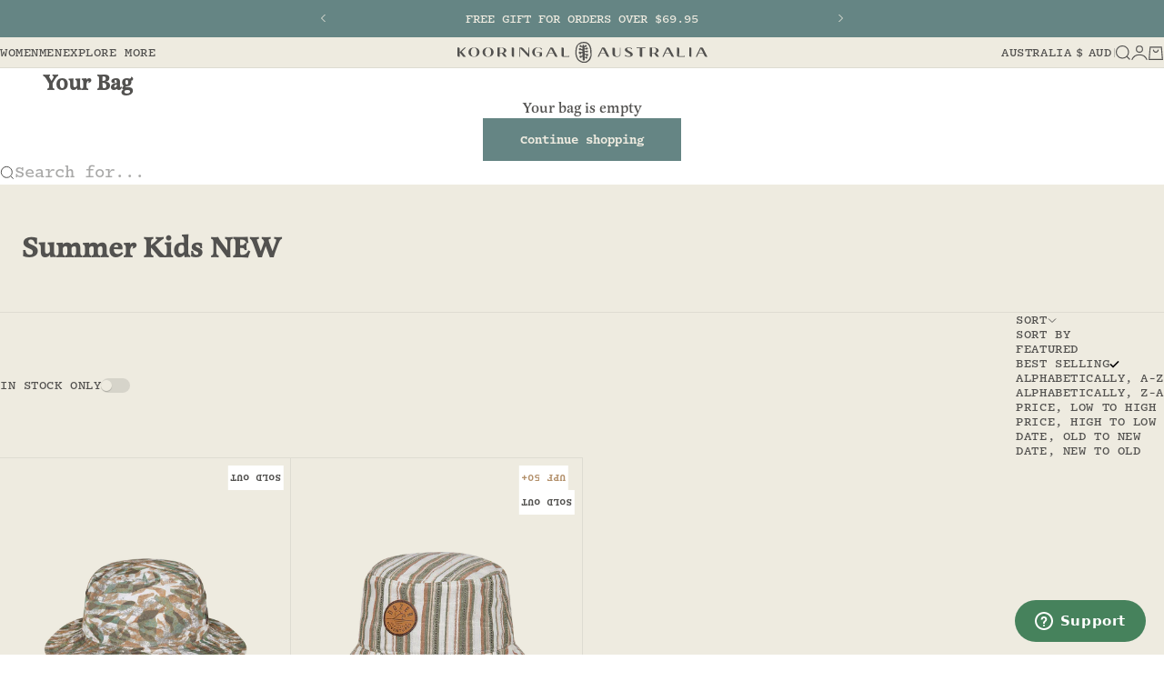

--- FILE ---
content_type: text/html; charset=utf-8
request_url: https://kooringalaustralia.com/collections/summer-kids-new
body_size: 55037
content:
<!doctype html>

<html lang="en" dir="ltr"><head>
<!--LOOMI SDK-->
<!--DO NOT EDIT-->
<link rel="preconnect"  href="https://live.visually-io.com/" crossorigin data-em-disable>
<link rel="dns-prefetch" href="https://live.visually-io.com/" data-em-disable>
<script async crossorigin fetchpriority="high" src="/cdn/shopifycloud/importmap-polyfill/es-modules-shim.2.4.0.js"></script>
<script>
    (()=> {
        const env = 2;
        var store = "kooringal-au.myshopify.com";
        var alias = store.replace(".myshopify.com", "").replaceAll("-", "_").toUpperCase();
        var jitsuKey =  "js.80265609515";
        window.loomi_ctx = {...(window.loomi_ctx || {}),storeAlias:alias,jitsuKey,env};
        
        
    
	
    })()
</script>
<link href="https://live.visually-io.com/cf/KOORINGAL_AU.js?k=js.80265609515&e=2&s=KOORINGAL_AU" rel="preload" as="script" data-em-disable>
<link href="https://live.visually-io.com/cf/KOORINGAL_AU.js?k=js.80265609515&e=2&s=KOORINGAL_AU" rel="preload" as="script" data-em-disable>
<link href="https://assets.visually.io/widgets/vsly-preact.min.js" rel="preload" as="script" data-em-disable>
<script data-vsly="preact2" type="text/javascript" src="https://assets.visually.io/widgets/vsly-preact.min.js" data-em-disable></script>
<script type="text/javascript" src="https://live.visually-io.com/cf/KOORINGAL_AU.js" data-em-disable></script>
<script type="text/javascript" src="https://live.visually-io.com/v/visually.js" data-em-disable></script>
<script defer type="text/javascript" src="https://live.visually-io.com/v/visually-a.js" data-em-disable></script>
<!--LOOMI SDK-->


    <meta charset="utf-8">
    <meta name="viewport" content="width=device-width, initial-scale=1.0, height=device-height, minimum-scale=1.0, maximum-scale=5.0">

    <title>
      Summer Kids NEW
    </title><link rel="canonical" href="https://kooringalaustralia.com/collections/summer-kids-new"><link rel="shortcut icon" href="//kooringalaustralia.com/cdn/shop/files/favicon2.png?v=1764042021&width=96">
      <link rel="apple-touch-icon" href="//kooringalaustralia.com/cdn/shop/files/favicon2.png?v=1764042021&width=180"><meta property="og:type" content="website">
  <meta property="og:title" content="Summer Kids NEW"><meta property="og:url" content="https://kooringalaustralia.com/collections/summer-kids-new">
<meta property="og:site_name" content="Kooringal AU"><meta name="twitter:card" content="summary"><meta name="twitter:title" content="Summer Kids NEW">
  <meta name="twitter:description" content=""><script type="application/ld+json">
  {
    "@context": "https://schema.org",
    "@type": "BreadcrumbList",
    "itemListElement": [{
        "@type": "ListItem",
        "position": 1,
        "name": "Home",
        "item": "https://kooringalaustralia.com"
      },{
            "@type": "ListItem",
            "position": 2,
            "name": "Summer Kids NEW",
            "item": "https://kooringalaustralia.com/collections/summer-kids-new"
          }]
  }
</script>
  <link rel="preconnect" href="https://use.typekit.net">
  <link rel="stylesheet" href="https://use.typekit.net/vjh4mug.css">


<style>@font-face {
  font-family: Raleway;
  font-weight: 400;
  font-style: normal;
  font-display: fallback;
  src: url("//kooringalaustralia.com/cdn/fonts/raleway/raleway_n4.2c76ddd103ff0f30b1230f13e160330ff8b2c68a.woff2") format("woff2"),
       url("//kooringalaustralia.com/cdn/fonts/raleway/raleway_n4.c057757dddc39994ad5d9c9f58e7c2c2a72359a9.woff") format("woff");
}
@font-face {
  font-family: Raleway;
  font-weight: 400;
  font-style: italic;
  font-display: fallback;
  src: url("//kooringalaustralia.com/cdn/fonts/raleway/raleway_i4.aaa73a72f55a5e60da3e9a082717e1ed8f22f0a2.woff2") format("woff2"),
       url("//kooringalaustralia.com/cdn/fonts/raleway/raleway_i4.650670cc243082f8988ecc5576b6d613cfd5a8ee.woff") format("woff");
}
:root {
    /* Container */
    --container-max-width: 100%;
    --container-gutter: 1rem;

    /* Spacing */
    --section-vertical-spacing: 2rem;
    --section-stack-row-gap: 1rem;

    /* Form settings */
    --form-gap: 1rem; /* Gap between fieldset and submit button */
    --fieldset-gap: 0.5rem; /* Gap between each form input within a fieldset */
    --form-control-gap: 0.5rem; /* Gap between input and label (ignored for floating label) */
    --checkbox-control-gap: 0.75rem; /* Horizontal gap between checkbox and its associated label */
    --input-padding-block: 0.65rem; /* Vertical padding for input, textarea and native select */
    --input-padding-inline: 0; /* Horizontal padding for input, textarea and native select */
    --checkbox-size: 0.875rem; /* Size (width and height) for checkbox */

    /* Product listing gaps */
    --product-list-column-gap: 0px;--product-list-row-gap: 0px;/* Other sizes */
    --header-group-height: calc(var(--announcement-bar-height, 0px) + var(--countdown-condensed-height, 0px) + var(--header-height, 0px));
    --sticky-area-height: calc(var(--announcement-bar-is-sticky, 0) * var(--announcement-bar-height, 0px) + var(--header-is-sticky, 0) * var(--header-height, 0px));
    --sticky-offset: calc(var(--announcement-bar-is-sticky, 0) * var(--announcement-bar-height, 0px) + var(--header-is-sticky, 0) * var(--header-is-visible, 1) * var(--header-height, 0px));

    /* RTL support */
    --transform-logical-flip: 1;
    --transform-origin-start: left;
    --transform-origin-end: right;

    /**
     * ---------------------------------------------------------------------
     * TYPOGRAPHY
     * ---------------------------------------------------------------------
     */

    /* Font properties */
    --subheading-font-family: 'logic-monospace', Raleway, sans-serif;
    --subheading-font-weight: 500;
    --subheading-font-style: normal;
    --subheading-font-size: 0.8125rem;
    --subheading-text-transform: uppercase;
    --subheading-letter-spacing: 0.04em;
    --heading-font-family: 'logic-monospace', "SF Mono", Menlo, Consolas, Monaco, Liberation Mono, Lucida Console, monospace, Apple Color Emoji, Segoe UI Emoji, Segoe UI Symbol;
    --heading-font-weight: 500;
    --heading-font-style: normal;
    --heading-text-transform: none;
    --heading-letter-spacing: 0.0em;
    --heading-line-height: 1.2;
    --heading-italic-font-family: Helvetica, Arial, sans-serif;
    --heading-italic-font-weight: 400;
    --heading-italic-font-size-multiplier: 0%;
    --text-font-family: 'latienne-pro', 'latienne', "SF Mono", Menlo, Consolas, Monaco, Liberation Mono, Lucida Console, monospace, Apple Color Emoji, Segoe UI Emoji, Segoe UI Symbol;
    --text-font-weight: 400;
    --text-font-style: normal;
    --text-transform: normal;
    --text-letter-spacing: 0.0em;
    --text-line-height: 1.4;
    --text-font-medium-weight: 500;
    --text-font-bold-weight: 700;
    --button-font: var(--heading-font-style) 700 var(--button-font-size) / normal var(--heading-font-family);
    --button-text-transform: normal;
    --button-letter-spacing: 0.0em;

    /* Kooringal custom font families */
    --font-family-heading: 'logic-monospace', 'Courier New', monospace;
    --font-family-logic: 'logic-monospace', 'Courier New', monospace;
    --font-family-latienne: 'latienne-pro', Georgia, serif;

    /* Kooringal custom font weights */
    --font-weight-regular: 400;
    --font-weight-medium: 500;
    --font-weight-bold: 700;

    /* Kooringal custom background colors */
    --color-bg: #f2efe8;
    --color-bg-light: #faf8f2;
    --color-bg-dark: #e9e5db;
    --color-text-dark: #3e3e3e;
    --color-text-mid: #999999;
    --color-text-light: #cccccc;

    /* Kooringal brand colors */
    --kooringal-blue: #658584;
    --kooringal-mustard: #ebd892;
    --kooringal-terracotta: #c4663b;
    --kooringal-khaki: #51622d;
    --kooringal-brown: #645629;
    --kooringal-sand: #b3906b;
    --kooringal-charcoal: #52514f;

    --kooringal-blue-rgb: 101 133 132;
    --kooringal-mustard-rgb: 235 216 146;
    --kooringal-terracotta-rgb: 196 102 59;
    --kooringal-khaki-rgb: 81 98 45;
    --kooringal-brown-rgb: 100 86 41;
    --kooringal-sand-rgb: 179 144 107;
    --kooringal-charcoal-rgb: 82 81 79;

    /* Kooringal utility colors */
    --white: #ffffff;
    --white-rgb: 255 255 255;
    --black: #000000;

    /* Kooringal color aliases */
    --color-primary: var(--kooringal-blue);
    --color-secondary: var(--kooringal-terracotta);
    --color-accent: var(--kooringal-mustard);
    --color-accent-2: var(--kooringal-khaki);
    --color-accent-3: var(--kooringal-brown);
    --color-accent-4: var(--kooringal-sand);

    /* Font sizes */--text-heading-size-factor: 1;
    --text-display-xl: max(0.75rem, clamp(3.5rem, 1.9223rem + 6.7314vw, 10rem) * var(--text-heading-size-factor));
    --text-display-l: max(0.75rem, clamp(3.375rem, 2.1311rem + 5.3074vw, 8.5rem) * var(--text-heading-size-factor));
    --text-display-m: max(0.75rem, clamp(3.25rem, 2.3701rem + 3.7540vw, 6.875rem) * var(--text-heading-size-factor));
    

    --text-h1: max(0.75rem, clamp(2.5rem, 2.5rem + (3.5 - 2.5) * ((100vw - 37.5rem) / (87.5 - 37.5)), 3.5rem) * var(--text-heading-size-factor));
    --text-h2: max(0.75rem, clamp(2rem, 2rem + (2.75 - 2) * ((100vw - 37.5rem) / (87.5 - 37.5)), 2.75rem) * var(--text-heading-size-factor));
    --text-h3: max(0.75rem, clamp(1.5rem, 1.5rem + (1.75 - 1.5) * ((100vw - 37.5rem) / (87.5 - 37.5)), 1.75rem) * var(--text-heading-size-factor));
    --text-h4: max(0.75rem, clamp(1.125rem, 1.125rem + (1.375 - 1.125) * ((100vw - 37.5rem) / (87.5 - 37.5)), 1.375rem) * var(--text-heading-size-factor));
    --text-h5: 1rem;
    --text-h6: max(0.75rem, clamp(0.625rem, 0.625rem + (0.6875 - 0.625) * ((100vw - 37.5rem) / (87.5 - 37.5)), 0.6875rem) * var(--text-heading-size-factor));
    --text-h7: max(0.75rem, clamp(0.625rem, 0.625rem + (0.6875 - 0.625) * ((100vw - 37.5rem) / (87.5 - 37.5)), 0.6875rem) * var(--text-heading-size-factor));

    --text-xs: 0.6875rem;
    --text-sm: 0.75rem;
    --text-base: 0.875rem;
    --text-lg: 1.0625rem;
    --button-font-size: 0.875rem;

    /* Rounded variables (used for border radius) */
    --rounded-full: 9999px;
    --subheading-border-radius: 0.0rem;
    --button-border-radius: 0.0rem;
    --input-border-radius: 0.0rem;

    /* Product card variables */
    --product-card-row-count: 2;

    /**
     * ---------------------------------------------------------------------
     * OTHER
     * ---------------------------------------------------------------------
     */

    --icon-stroke-width: 1px;
    --quotation-mark-svg: url('data:image/svg+xml,<svg xmlns="http://www.w3.org/2000/svg" focusable="false" width="62" fill="none" viewBox="0 0 62 57"><path fill="%23000" d="M.79 31.904 11.924.816h12.296l-8.12 31.088h7.888V56.96H.79V31.904Zm37.351 0L49.277.816h12.064l-8.12 31.088h7.888V56.96H38.141V31.904Z" /></svg>');
  }

  [dir="rtl"]:root {
    /* RTL support */
    --transform-logical-flip: -1;
    --transform-origin-start: right;
    --transform-origin-end: left;
  }

  @media screen and (min-width: 700px) {
    :root {
      --text-xs: 0.75rem;
      --text-sm: 0.875rem;
      --text-base: 1.0rem;
      --text-lg: 1.1875rem;
      --subheading-font-size: 0.875rem;

      /* Spacing */
      --container-gutter: 1.5rem;

      /* Form settings */
      --form-gap: 1.25rem; /* Gap between fieldset and submit button */
      --fieldset-gap: 0.75rem; /* Gap between each form input within a fieldset */
      --input-padding-block: 0.75rem; /* Vertical padding for input, textarea and native select */

      /* Font sizes */
      --button-font-size: 0.875rem;

      /* Product listing gaps */--product-list-column-gap: 0px;
        --product-list-row-gap: 0px;}
  }

  @media screen and (min-width: 1000px) {
    :root {
      /* Spacing settings */
      --section-vertical-spacing: 3rem;
      --section-stack-row-gap: 3rem;
    }
  }

  @media screen and (min-width: 1399px) {
    :root {
      /* Spacing settings */
      --section-vertical-spacing: 3.5rem;
    }
  }

  /**
   * ---------------------------------------------------------------------
   * COLORS
   * ---------------------------------------------------------------------
   */

  :root {--page-overlay: 0 0 0 / 0.4;
    --dialog-backdrop-blur: 12px;

    /* Status colors */
    --success-background: 227 240 232;
    --success-text: 22 131 66;
    --warning-background: 253 241 224;
    --warning-text: 237 138 0;
    --error-background: 251 224 224;
    --error-text: 224 0 0;

    /* Product colors */
    --on-sale-text: 196 102 59;
    --on-sale-badge-background: 255 255 255;
    --on-sale-badge-text: 196 102 59;
    --sold-out-badge-background: 255 255 255;
    --sold-out-badge-text: 82 81 79;
    --custom-badge-background: 255 255 255;
    --custom-badge-text: 82 81 79;
    --star-color: 50 30 30;
  }.color-scheme--scheme-1 {
      --accent: 82 81 79;
      --background: 238 235 224;
      --background-gradient: ;
      --background-secondary: 255 255 255;
      --has-transparent-background: 0;
      --has-filled-background: 1;
      --text-color: 82 81 79;--border-color: 222 220 210;/* Subheading colors */--subheading-background: 0 0 0 / 0.0;
      --subheading-border: none;
      --subheading-text-color: 82 81 79;
      --subheading-has-padding: 0;

      /* Heading highlight */
      --heading-highlight-accent-color: 50 30 30;
      --heading-highlight-text-color: 238 235 224;

      /* Button colors */
      --button-background-primary: 82 81 79;
      --button-text-primary: 238 235 224;
      --button-background-primary-hover: 101 133 132;
      --button-text-primary-hover: 238 235 224;

      /* Form inputs */
      --input-background: 0 0 0 / 0;
      --input-text-color: 82 81 79;
      --input-text-transform: none;
    }.shopify-section:has(> .color-scheme--scheme-1) + .shopify-section:has(> .color-scheme--scheme-1) {
          --section-has-same-background-as-previous-section: 1;
        }.shopify-section:has(> .color-scheme--scheme-1) + .shopify-section:has(> .color-scheme--scheme-bd9709a7-15b0-4ae2-ab69-1093714aace0) {
          --section-has-same-background-as-previous-section: 1;
        }.color-scheme--scheme-2 {
      --accent: 50 30 30;
      --background: 255 255 255;
      --background-gradient: ;
      --background-secondary: 250 244 240;
      --has-transparent-background: 0;
      --has-filled-background: 1;
      --text-color: 50 30 30;--border-color: 235 233 233;/* Subheading colors */--subheading-background: 0 0 0 / 0.0;
      --subheading-border: none;
      --subheading-text-color: 50 30 30;
      --subheading-has-padding: 0;

      /* Heading highlight */
      --heading-highlight-accent-color: 50 30 30;
      --heading-highlight-text-color: 255 255 255;

      /* Button colors */
      --button-background-primary: 50 30 30;
      --button-text-primary: 255 255 255;
      --button-background-primary-hover: 101 133 132;
      --button-text-primary-hover: 238 235 224;

      /* Form inputs */
      --input-background: 0 0 0 / 0;
      --input-text-color: 50 30 30;
      --input-text-transform: none;
    }.shopify-section:has(> .color-scheme--scheme-2) + .shopify-section:has(> .color-scheme--scheme-2) {
          --section-has-same-background-as-previous-section: 1;
        }.color-scheme--scheme-3 {
      --accent: 238 235 224;
      --background: 0 0 0 / 0;
      --background-gradient: ;
      --background-secondary: 82 81 79;
      --has-transparent-background: 1;
      --has-filled-background: 0;
      --text-color: 238 235 224;--border-color: 238 235 224 / 0.6;/* Subheading colors */--subheading-background: 0 0 0 / 0.0;
      --subheading-border: none;
      --subheading-text-color: 255 255 255;
      --subheading-has-padding: 0;

      /* Heading highlight */
      --heading-highlight-accent-color: 3 3 5;
      --heading-highlight-text-color: 255 255 255;

      /* Button colors */
      --button-background-primary: 238 235 224;
      --button-text-primary: 82 81 79;
      --button-background-primary-hover: 101 133 132;
      --button-text-primary-hover: 238 235 224;

      /* Form inputs */
      --input-background: 0 0 0 / 0;
      --input-text-color: 3 3 5;
      --input-text-transform: none;
    }.shopify-section:has(> .color-scheme--scheme-3) + .shopify-section:has(> .color-scheme--scheme-3) {
          --section-has-same-background-as-previous-section: 1;
        }.color-scheme--scheme-4 {
      --accent: 238 235 224;
      --background: 101 133 132;
      --background-gradient: ;
      --background-secondary: 255 255 255;
      --has-transparent-background: 0;
      --has-filled-background: 1;
      --text-color: 238 235 224;--border-color: 115 143 141;/* Subheading colors */--subheading-background: 0 0 0 / 0.0;
      --subheading-border: none;
      --subheading-text-color: 238 235 224;
      --subheading-has-padding: 0;

      /* Heading highlight */
      --heading-highlight-accent-color: 238 235 224;
      --heading-highlight-text-color: 82 81 79;

      /* Button colors */
      --button-background-primary: 238 235 224;
      --button-text-primary: 82 81 79;
      --button-background-primary-hover: 101 133 132;
      --button-text-primary-hover: 238 235 224;

      /* Form inputs */
      --input-background: 101 133 132;
      --input-text-color: 238 235 224;
      --input-text-transform: none;
    }.shopify-section:has(> .color-scheme--scheme-4) + .shopify-section:has(> .color-scheme--scheme-4) {
          --section-has-same-background-as-previous-section: 1;
        }.color-scheme--scheme-5 {
      --accent: 50 30 30;
      --background: 241 228 211;
      --background-gradient: ;
      --background-secondary: 255 255 255;
      --has-transparent-background: 0;
      --has-filled-background: 1;
      --text-color: 50 30 30;--border-color: 222 208 193;/* Subheading colors */--subheading-background: 0 0 0 / 0.0;
      --subheading-border: none;
      --subheading-text-color: 50 30 30;
      --subheading-has-padding: 0;

      /* Heading highlight */
      --heading-highlight-accent-color: 163 42 26;
      --heading-highlight-text-color: 255 255 255;

      /* Button colors */
      --button-background-primary: 50 30 30;
      --button-text-primary: 255 255 255;
      --button-background-primary-hover: 101 133 132;
      --button-text-primary-hover: 238 235 224;

      /* Form inputs */
      --input-background: 255 255 255;
      --input-text-color: 50 30 30;
      --input-text-transform: none;
    }.shopify-section:has(> .color-scheme--scheme-5) + .shopify-section:has(> .color-scheme--scheme-5) {
          --section-has-same-background-as-previous-section: 1;
        }.color-scheme--scheme-6 {
      --accent: 238 235 224;
      --background: 100 86 41;
      --background-gradient: ;
      --background-secondary: 255 255 255;
      --has-transparent-background: 0;
      --has-filled-background: 1;
      --text-color: 238 235 224;--border-color: 114 101 59;/* Subheading colors */--subheading-background: 0 0 0 / 0.0;
      --subheading-border: none;
      --subheading-text-color: 238 235 224;
      --subheading-has-padding: 0;

      /* Heading highlight */
      --heading-highlight-accent-color: 238 235 224;
      --heading-highlight-text-color: 100 86 41;

      /* Button colors */
      --button-background-primary: 238 235 224;
      --button-text-primary: 100 86 41;
      --button-background-primary-hover: 101 133 132;
      --button-text-primary-hover: 238 235 224;

      /* Form inputs */
      --input-background: 238 235 224;
      --input-text-color: 100 86 41;
      --input-text-transform: none;
    }.shopify-section:has(> .color-scheme--scheme-6) + .shopify-section:has(> .color-scheme--scheme-6) {
          --section-has-same-background-as-previous-section: 1;
        }.color-scheme--scheme-7 {
      --accent: 238 235 224;
      --background: 82 81 79;
      --background-gradient: ;
      --background-secondary: 101 133 132;
      --has-transparent-background: 0;
      --has-filled-background: 1;
      --text-color: 238 235 224;--border-color: 98 96 94;/* Subheading colors */--subheading-background: 0 0 0 / 0.0;
      --subheading-border: none;
      --subheading-text-color: 238 235 224;
      --subheading-has-padding: 0;

      /* Heading highlight */
      --heading-highlight-accent-color: 238 235 224;
      --heading-highlight-text-color: 238 235 224;

      /* Button colors */
      --button-background-primary: 238 235 224;
      --button-text-primary: 82 81 79;
      --button-background-primary-hover: 101 133 132;
      --button-text-primary-hover: 238 235 224;

      /* Form inputs */
      --input-background: 82 81 79;
      --input-text-color: 238 235 224;
      --input-text-transform: none;
    }.shopify-section:has(> .color-scheme--scheme-7) + .shopify-section:has(> .color-scheme--scheme-7) {
          --section-has-same-background-as-previous-section: 1;
        }.color-scheme--scheme-982b41d2-ba93-44db-8164-ce27e8208d8b {
      --accent: 238 235 224;
      --background: 81 98 45;
      --background-gradient: ;
      --background-secondary: 119 140 75;
      --has-transparent-background: 0;
      --has-filled-background: 1;
      --text-color: 238 235 224;--border-color: 97 112 63;/* Subheading colors */--subheading-background: 238 235 224;
      --subheading-border: none;
      --subheading-text-color: 82 81 79;
      --subheading-has-padding: 1;

      /* Heading highlight */
      --heading-highlight-accent-color: 50 30 30;
      --heading-highlight-text-color: 238 235 224;

      /* Button colors */
      --button-background-primary: 238 235 224;
      --button-text-primary: 82 81 79;
      --button-background-primary-hover: 101 133 132;
      --button-text-primary-hover: 238 235 224;

      /* Form inputs */
      --input-background: 238 235 224;
      --input-text-color: 82 81 79;
      --input-text-transform: none;
    }.shopify-section:has(> .color-scheme--scheme-982b41d2-ba93-44db-8164-ce27e8208d8b) + .shopify-section:has(> .color-scheme--scheme-982b41d2-ba93-44db-8164-ce27e8208d8b) {
          --section-has-same-background-as-previous-section: 1;
        }.color-scheme--scheme-53bb0fdd-0a39-4c62-a7b2-dbfd5f880d47 {
      --accent: 238 235 224;
      --background: 179 144 107;
      --background-gradient: ;
      --background-secondary: 255 255 255;
      --has-transparent-background: 0;
      --has-filled-background: 1;
      --text-color: 238 235 224;--border-color: 185 153 119;/* Subheading colors */--subheading-background: 0 0 0 / 0.0;
      --subheading-border: none;
      --subheading-text-color: 238 235 224;
      --subheading-has-padding: 0;

      /* Heading highlight */
      --heading-highlight-accent-color: 50 30 30;
      --heading-highlight-text-color: 238 235 224;

      /* Button colors */
      --button-background-primary: 238 235 224;
      --button-text-primary: 82 81 79;
      --button-background-primary-hover: 101 133 132;
      --button-text-primary-hover: 238 235 224;

      /* Form inputs */
      --input-background: 238 235 224;
      --input-text-color: 82 81 79;
      --input-text-transform: none;
    }.shopify-section:has(> .color-scheme--scheme-53bb0fdd-0a39-4c62-a7b2-dbfd5f880d47) + .shopify-section:has(> .color-scheme--scheme-53bb0fdd-0a39-4c62-a7b2-dbfd5f880d47) {
          --section-has-same-background-as-previous-section: 1;
        }.color-scheme--scheme-bd9709a7-15b0-4ae2-ab69-1093714aace0 {
      --accent: 101 133 132;
      --background: 238 235 224;
      --background-gradient: ;
      --background-secondary: 230 227 217;
      --has-transparent-background: 0;
      --has-filled-background: 1;
      --text-color: 82 81 79;--border-color: 222 220 210;/* Subheading colors */--subheading-background: 0 0 0 / 0.0;
      --subheading-border: none;
      --subheading-text-color: 82 81 79;
      --subheading-has-padding: 0;

      /* Heading highlight */
      --heading-highlight-accent-color: 50 30 30;
      --heading-highlight-text-color: 238 235 224;

      /* Button colors */
      --button-background-primary: 101 133 132;
      --button-text-primary: 238 235 224;
      --button-background-primary-hover: 93 112 111;
      --button-text-primary-hover: 238 235 224;

      /* Form inputs */
      --input-background: 238 235 224;
      --input-text-color: 82 81 79;
      --input-text-transform: none;
    }.shopify-section:has(> .color-scheme--scheme-bd9709a7-15b0-4ae2-ab69-1093714aace0) + .shopify-section:has(> .color-scheme--scheme-1) {
          --section-has-same-background-as-previous-section: 1;
        }.shopify-section:has(> .color-scheme--scheme-bd9709a7-15b0-4ae2-ab69-1093714aace0) + .shopify-section:has(> .color-scheme--scheme-bd9709a7-15b0-4ae2-ab69-1093714aace0) {
          --section-has-same-background-as-previous-section: 1;
        }.color-scheme--scheme-0024199b-6391-4a11-bc64-092c5cb5069e {
      --accent: 238 235 224;
      --background: 196 102 59;
      --background-gradient: ;
      --background-secondary: 255 255 255;
      --has-transparent-background: 0;
      --has-filled-background: 1;
      --text-color: 238 235 224;--border-color: 200 115 76;/* Subheading colors */--subheading-background: 0 0 0 / 0.0;
      --subheading-border: none;
      --subheading-text-color: 238 235 224;
      --subheading-has-padding: 0;

      /* Heading highlight */
      --heading-highlight-accent-color: 50 30 30;
      --heading-highlight-text-color: 238 235 224;

      /* Button colors */
      --button-background-primary: 238 235 224;
      --button-text-primary: 82 81 79;
      --button-background-primary-hover: 101 133 132;
      --button-text-primary-hover: 238 235 224;

      /* Form inputs */
      --input-background: 0 0 0 / 0;
      --input-text-color: 238 235 224;
      --input-text-transform: none;
    }.shopify-section:has(> .color-scheme--scheme-0024199b-6391-4a11-bc64-092c5cb5069e) + .shopify-section:has(> .color-scheme--scheme-0024199b-6391-4a11-bc64-092c5cb5069e) {
          --section-has-same-background-as-previous-section: 1;
        }.color-scheme--scheme-d60f942c-9a0a-450f-83f1-b7c25b642c40 {
      --accent: 238 235 224;
      --background: 137 194 195;
      --background-gradient: ;
      --background-secondary: 255 255 255;
      --has-transparent-background: 0;
      --has-filled-background: 1;
      --text-color: 250 244 240;--border-color: 148 199 200;/* Subheading colors */--subheading-background: 0 0 0 / 0.0;
      --subheading-border: none;
      --subheading-text-color: 82 81 79;
      --subheading-has-padding: 0;

      /* Heading highlight */
      --heading-highlight-accent-color: 50 30 30;
      --heading-highlight-text-color: 238 235 224;

      /* Button colors */
      --button-background-primary: 238 235 224;
      --button-text-primary: 82 81 79;
      --button-background-primary-hover: 101 133 132;
      --button-text-primary-hover: 238 235 224;

      /* Form inputs */
      --input-background: 0 0 0 / 0;
      --input-text-color: 82 81 79;
      --input-text-transform: none;
    }.shopify-section:has(> .color-scheme--scheme-d60f942c-9a0a-450f-83f1-b7c25b642c40) + .shopify-section:has(> .color-scheme--scheme-d60f942c-9a0a-450f-83f1-b7c25b642c40) {
          --section-has-same-background-as-previous-section: 1;
        }.color-scheme--scheme-1a43375c-c4e3-4313-8ac6-f37c43b63fe7 {
      --accent: 82 81 79;
      --background: 240 186 98;
      --background-gradient: ;
      --background-secondary: 255 255 255;
      --has-transparent-background: 0;
      --has-filled-background: 1;
      --text-color: 249 245 238;--border-color: 241 192 112;/* Subheading colors */--subheading-background: 0 0 0 / 0.0;
      --subheading-border: none;
      --subheading-text-color: 82 81 79;
      --subheading-has-padding: 0;

      /* Heading highlight */
      --heading-highlight-accent-color: 50 30 30;
      --heading-highlight-text-color: 238 235 224;

      /* Button colors */
      --button-background-primary: 82 81 79;
      --button-text-primary: 238 235 224;
      --button-background-primary-hover: 101 133 132;
      --button-text-primary-hover: 238 235 224;

      /* Form inputs */
      --input-background: 0 0 0 / 0;
      --input-text-color: 82 81 79;
      --input-text-transform: none;
    }.shopify-section:has(> .color-scheme--scheme-1a43375c-c4e3-4313-8ac6-f37c43b63fe7) + .shopify-section:has(> .color-scheme--scheme-1a43375c-c4e3-4313-8ac6-f37c43b63fe7) {
          --section-has-same-background-as-previous-section: 1;
        }</style>
<script>
  // This allows to expose several variables to the global scope, to be used in scripts
  window.themeVariables = {
    settings: {
      pageType: "collection",
      moneyFormat: "${{amount}}",
      moneyWithCurrencyFormat: "${{amount}} AUD",
      currencyCodeEnabled: false,
      cartType: "drawer",
      showHeadingEffectAnimation: false,
      staggerProducts: false
    },

    strings: {
      addedToCart: "{{product_title}} was added to bag",
      closeGallery: "Close gallery",
      zoomGallery: "Zoom",
      errorGallery: "Image cannot be loaded",
      shippingEstimatorNoResults: "Sorry, we do not ship to your address.",
      shippingEstimatorOneResult: "There is one shipping rate for your address:",
      shippingEstimatorMultipleResults: "There are several shipping rates for your address:",
      shippingEstimatorError: "One or more error occurred while retrieving shipping rates:",
      next: "Next",
      previous: "Previous"
    },

    mediaQueries: {
      'sm': 'screen and (min-width: 700px)',
      'md': 'screen and (min-width: 1000px)',
      'lg': 'screen and (min-width: 1150px)',
      'xl': 'screen and (min-width: 1400px)',
      '2xl': 'screen and (min-width: 1600px)',
      'sm-max': 'screen and (max-width: 699px)',
      'md-max': 'screen and (max-width: 999px)',
      'lg-max': 'screen and (max-width: 1149px)',
      'xl-max': 'screen and (max-width: 1399px)',
      '2xl-max': 'screen and (max-width: 1599px)',
      'motion-safe': '(prefers-reduced-motion: no-preference)',
      'motion-reduce': '(prefers-reduced-motion: reduce)',
      'supports-hover': 'screen and (pointer: fine)',
      'supports-touch': 'screen and (pointer: coarse)'
    }
  };</script><script>
      if (!(HTMLScriptElement.supports && HTMLScriptElement.supports('importmap'))) {
        const importMapPolyfill = document.createElement('script');
        importMapPolyfill.async = true;
        importMapPolyfill.src = "//kooringalaustralia.com/cdn/shop/t/20/assets/es-module-shims.min.js?v=30534491423352870471764303028";

        document.head.appendChild(importMapPolyfill);
      }
    </script>

    <script type="importmap">{
        "imports": {
          "vendor": "//kooringalaustralia.com/cdn/shop/t/20/assets/vendor.min.js?v=148960651658349039721764303101",
          "theme": "//kooringalaustralia.com/cdn/shop/t/20/assets/theme.js?v=29353886761900454431764303100",
          "photoswipe": "//kooringalaustralia.com/cdn/shop/t/20/assets/photoswipe.min.js?v=13374349288281597431764303082"
        }
      }
    </script>

    <script type="module" src="//kooringalaustralia.com/cdn/shop/t/20/assets/vendor.min.js?v=148960651658349039721764303101"></script>
    <script type="module" src="//kooringalaustralia.com/cdn/shop/t/20/assets/theme.js?v=29353886761900454431764303100"></script>

    <script>window.performance && window.performance.mark && window.performance.mark('shopify.content_for_header.start');</script><meta name="google-site-verification" content="JsZHH6k18OgLc52E16oz2pO40N6sTeAGI0UNFKo0X8s">
<meta id="shopify-digital-wallet" name="shopify-digital-wallet" content="/80265609515/digital_wallets/dialog">
<meta name="shopify-checkout-api-token" content="e1f014c85ca1774885dc09045dc5b45e">
<link rel="alternate" type="application/atom+xml" title="Feed" href="/collections/summer-kids-new.atom" />
<link rel="alternate" type="application/json+oembed" href="https://kooringalaustralia.com/collections/summer-kids-new.oembed">
<script async="async" src="/checkouts/internal/preloads.js?locale=en-AU"></script>
<link rel="preconnect" href="https://shop.app" crossorigin="anonymous">
<script async="async" src="https://shop.app/checkouts/internal/preloads.js?locale=en-AU&shop_id=80265609515" crossorigin="anonymous"></script>
<script id="apple-pay-shop-capabilities" type="application/json">{"shopId":80265609515,"countryCode":"AU","currencyCode":"AUD","merchantCapabilities":["supports3DS"],"merchantId":"gid:\/\/shopify\/Shop\/80265609515","merchantName":"Kooringal AU","requiredBillingContactFields":["postalAddress","email","phone"],"requiredShippingContactFields":["postalAddress","email","phone"],"shippingType":"shipping","supportedNetworks":["visa","masterCard"],"total":{"type":"pending","label":"Kooringal AU","amount":"1.00"},"shopifyPaymentsEnabled":true,"supportsSubscriptions":true}</script>
<script id="shopify-features" type="application/json">{"accessToken":"e1f014c85ca1774885dc09045dc5b45e","betas":["rich-media-storefront-analytics"],"domain":"kooringalaustralia.com","predictiveSearch":true,"shopId":80265609515,"locale":"en"}</script>
<script>var Shopify = Shopify || {};
Shopify.shop = "kooringal-au.myshopify.com";
Shopify.locale = "en";
Shopify.currency = {"active":"AUD","rate":"1.0"};
Shopify.country = "AU";
Shopify.theme = {"name":"Kooringal Explore Out ","id":183047684395,"schema_name":"Stretch","schema_version":"1.0.3","theme_store_id":null,"role":"main"};
Shopify.theme.handle = "null";
Shopify.theme.style = {"id":null,"handle":null};
Shopify.cdnHost = "kooringalaustralia.com/cdn";
Shopify.routes = Shopify.routes || {};
Shopify.routes.root = "/";</script>
<script type="module">!function(o){(o.Shopify=o.Shopify||{}).modules=!0}(window);</script>
<script>!function(o){function n(){var o=[];function n(){o.push(Array.prototype.slice.apply(arguments))}return n.q=o,n}var t=o.Shopify=o.Shopify||{};t.loadFeatures=n(),t.autoloadFeatures=n()}(window);</script>
<script>
  window.ShopifyPay = window.ShopifyPay || {};
  window.ShopifyPay.apiHost = "shop.app\/pay";
  window.ShopifyPay.redirectState = null;
</script>
<script id="shop-js-analytics" type="application/json">{"pageType":"collection"}</script>
<script defer="defer" async type="module" src="//kooringalaustralia.com/cdn/shopifycloud/shop-js/modules/v2/client.init-shop-cart-sync_BN7fPSNr.en.esm.js"></script>
<script defer="defer" async type="module" src="//kooringalaustralia.com/cdn/shopifycloud/shop-js/modules/v2/chunk.common_Cbph3Kss.esm.js"></script>
<script defer="defer" async type="module" src="//kooringalaustralia.com/cdn/shopifycloud/shop-js/modules/v2/chunk.modal_DKumMAJ1.esm.js"></script>
<script type="module">
  await import("//kooringalaustralia.com/cdn/shopifycloud/shop-js/modules/v2/client.init-shop-cart-sync_BN7fPSNr.en.esm.js");
await import("//kooringalaustralia.com/cdn/shopifycloud/shop-js/modules/v2/chunk.common_Cbph3Kss.esm.js");
await import("//kooringalaustralia.com/cdn/shopifycloud/shop-js/modules/v2/chunk.modal_DKumMAJ1.esm.js");

  window.Shopify.SignInWithShop?.initShopCartSync?.({"fedCMEnabled":true,"windoidEnabled":true});

</script>
<script>
  window.Shopify = window.Shopify || {};
  if (!window.Shopify.featureAssets) window.Shopify.featureAssets = {};
  window.Shopify.featureAssets['shop-js'] = {"shop-cart-sync":["modules/v2/client.shop-cart-sync_CJVUk8Jm.en.esm.js","modules/v2/chunk.common_Cbph3Kss.esm.js","modules/v2/chunk.modal_DKumMAJ1.esm.js"],"init-fed-cm":["modules/v2/client.init-fed-cm_7Fvt41F4.en.esm.js","modules/v2/chunk.common_Cbph3Kss.esm.js","modules/v2/chunk.modal_DKumMAJ1.esm.js"],"init-shop-email-lookup-coordinator":["modules/v2/client.init-shop-email-lookup-coordinator_Cc088_bR.en.esm.js","modules/v2/chunk.common_Cbph3Kss.esm.js","modules/v2/chunk.modal_DKumMAJ1.esm.js"],"init-windoid":["modules/v2/client.init-windoid_hPopwJRj.en.esm.js","modules/v2/chunk.common_Cbph3Kss.esm.js","modules/v2/chunk.modal_DKumMAJ1.esm.js"],"shop-button":["modules/v2/client.shop-button_B0jaPSNF.en.esm.js","modules/v2/chunk.common_Cbph3Kss.esm.js","modules/v2/chunk.modal_DKumMAJ1.esm.js"],"shop-cash-offers":["modules/v2/client.shop-cash-offers_DPIskqss.en.esm.js","modules/v2/chunk.common_Cbph3Kss.esm.js","modules/v2/chunk.modal_DKumMAJ1.esm.js"],"shop-toast-manager":["modules/v2/client.shop-toast-manager_CK7RT69O.en.esm.js","modules/v2/chunk.common_Cbph3Kss.esm.js","modules/v2/chunk.modal_DKumMAJ1.esm.js"],"init-shop-cart-sync":["modules/v2/client.init-shop-cart-sync_BN7fPSNr.en.esm.js","modules/v2/chunk.common_Cbph3Kss.esm.js","modules/v2/chunk.modal_DKumMAJ1.esm.js"],"init-customer-accounts-sign-up":["modules/v2/client.init-customer-accounts-sign-up_CfPf4CXf.en.esm.js","modules/v2/client.shop-login-button_DeIztwXF.en.esm.js","modules/v2/chunk.common_Cbph3Kss.esm.js","modules/v2/chunk.modal_DKumMAJ1.esm.js"],"pay-button":["modules/v2/client.pay-button_CgIwFSYN.en.esm.js","modules/v2/chunk.common_Cbph3Kss.esm.js","modules/v2/chunk.modal_DKumMAJ1.esm.js"],"init-customer-accounts":["modules/v2/client.init-customer-accounts_DQ3x16JI.en.esm.js","modules/v2/client.shop-login-button_DeIztwXF.en.esm.js","modules/v2/chunk.common_Cbph3Kss.esm.js","modules/v2/chunk.modal_DKumMAJ1.esm.js"],"avatar":["modules/v2/client.avatar_BTnouDA3.en.esm.js"],"init-shop-for-new-customer-accounts":["modules/v2/client.init-shop-for-new-customer-accounts_CsZy_esa.en.esm.js","modules/v2/client.shop-login-button_DeIztwXF.en.esm.js","modules/v2/chunk.common_Cbph3Kss.esm.js","modules/v2/chunk.modal_DKumMAJ1.esm.js"],"shop-follow-button":["modules/v2/client.shop-follow-button_BRMJjgGd.en.esm.js","modules/v2/chunk.common_Cbph3Kss.esm.js","modules/v2/chunk.modal_DKumMAJ1.esm.js"],"checkout-modal":["modules/v2/client.checkout-modal_B9Drz_yf.en.esm.js","modules/v2/chunk.common_Cbph3Kss.esm.js","modules/v2/chunk.modal_DKumMAJ1.esm.js"],"shop-login-button":["modules/v2/client.shop-login-button_DeIztwXF.en.esm.js","modules/v2/chunk.common_Cbph3Kss.esm.js","modules/v2/chunk.modal_DKumMAJ1.esm.js"],"lead-capture":["modules/v2/client.lead-capture_DXYzFM3R.en.esm.js","modules/v2/chunk.common_Cbph3Kss.esm.js","modules/v2/chunk.modal_DKumMAJ1.esm.js"],"shop-login":["modules/v2/client.shop-login_CA5pJqmO.en.esm.js","modules/v2/chunk.common_Cbph3Kss.esm.js","modules/v2/chunk.modal_DKumMAJ1.esm.js"],"payment-terms":["modules/v2/client.payment-terms_BxzfvcZJ.en.esm.js","modules/v2/chunk.common_Cbph3Kss.esm.js","modules/v2/chunk.modal_DKumMAJ1.esm.js"]};
</script>
<script>(function() {
  var isLoaded = false;
  function asyncLoad() {
    if (isLoaded) return;
    isLoaded = true;
    var urls = ["https:\/\/cdn.nfcube.com\/instafeed-193be5a707bd8cf12dcf6a32aa979fc6.js?shop=kooringal-au.myshopify.com","https:\/\/cdn.shopify.com\/s\/files\/1\/0802\/6560\/9515\/t\/2\/assets\/subscribe-it.js?v=1698631986\u0026shop=kooringal-au.myshopify.com","https:\/\/cdn.shopify.com\/s\/files\/1\/0802\/6560\/9515\/t\/2\/assets\/zendesk-embeddable.js?v=1698659993\u0026shop=kooringal-au.myshopify.com","https:\/\/cozycountryredirectiii.addons.business\/js\/eggbox\/13519\/script_caa1006c3afe86a1c19c147fcfaa69d0.js?v=1\u0026sign=caa1006c3afe86a1c19c147fcfaa69d0\u0026shop=kooringal-au.myshopify.com","https:\/\/cdn.hextom.com\/js\/freeshippingbar.js?shop=kooringal-au.myshopify.com","https:\/\/t.contentsquare.net\/uxa\/5293c65df191d.js?shop=kooringal-au.myshopify.com","\/\/cdn.shopify.com\/proxy\/3c2f6cd560a0f98373924403f9b25cdb11a378497bf6cc14fab02030aa20d8e1\/cdn.bogos.io\/script_tag\/secomapp.scripttag.js?shop=kooringal-au.myshopify.com\u0026sp-cache-control=cHVibGljLCBtYXgtYWdlPTkwMA"];
    for (var i = 0; i < urls.length; i++) {
      var s = document.createElement('script');
      s.type = 'text/javascript';
      s.async = true;
      s.src = urls[i];
      var x = document.getElementsByTagName('script')[0];
      x.parentNode.insertBefore(s, x);
    }
  };
  if(window.attachEvent) {
    window.attachEvent('onload', asyncLoad);
  } else {
    window.addEventListener('load', asyncLoad, false);
  }
})();</script>
<script id="__st">var __st={"a":80265609515,"offset":36000,"reqid":"973d6db3-d7b3-4b90-8993-3e20ffbf9a80-1769904861","pageurl":"kooringalaustralia.com\/collections\/summer-kids-new","u":"8f4c4e7c2bf5","p":"collection","rtyp":"collection","rid":455743504683};</script>
<script>window.ShopifyPaypalV4VisibilityTracking = true;</script>
<script id="captcha-bootstrap">!function(){'use strict';const t='contact',e='account',n='new_comment',o=[[t,t],['blogs',n],['comments',n],[t,'customer']],c=[[e,'customer_login'],[e,'guest_login'],[e,'recover_customer_password'],[e,'create_customer']],r=t=>t.map((([t,e])=>`form[action*='/${t}']:not([data-nocaptcha='true']) input[name='form_type'][value='${e}']`)).join(','),a=t=>()=>t?[...document.querySelectorAll(t)].map((t=>t.form)):[];function s(){const t=[...o],e=r(t);return a(e)}const i='password',u='form_key',d=['recaptcha-v3-token','g-recaptcha-response','h-captcha-response',i],f=()=>{try{return window.sessionStorage}catch{return}},m='__shopify_v',_=t=>t.elements[u];function p(t,e,n=!1){try{const o=window.sessionStorage,c=JSON.parse(o.getItem(e)),{data:r}=function(t){const{data:e,action:n}=t;return t[m]||n?{data:e,action:n}:{data:t,action:n}}(c);for(const[e,n]of Object.entries(r))t.elements[e]&&(t.elements[e].value=n);n&&o.removeItem(e)}catch(o){console.error('form repopulation failed',{error:o})}}const l='form_type',E='cptcha';function T(t){t.dataset[E]=!0}const w=window,h=w.document,L='Shopify',v='ce_forms',y='captcha';let A=!1;((t,e)=>{const n=(g='f06e6c50-85a8-45c8-87d0-21a2b65856fe',I='https://cdn.shopify.com/shopifycloud/storefront-forms-hcaptcha/ce_storefront_forms_captcha_hcaptcha.v1.5.2.iife.js',D={infoText:'Protected by hCaptcha',privacyText:'Privacy',termsText:'Terms'},(t,e,n)=>{const o=w[L][v],c=o.bindForm;if(c)return c(t,g,e,D).then(n);var r;o.q.push([[t,g,e,D],n]),r=I,A||(h.body.append(Object.assign(h.createElement('script'),{id:'captcha-provider',async:!0,src:r})),A=!0)});var g,I,D;w[L]=w[L]||{},w[L][v]=w[L][v]||{},w[L][v].q=[],w[L][y]=w[L][y]||{},w[L][y].protect=function(t,e){n(t,void 0,e),T(t)},Object.freeze(w[L][y]),function(t,e,n,w,h,L){const[v,y,A,g]=function(t,e,n){const i=e?o:[],u=t?c:[],d=[...i,...u],f=r(d),m=r(i),_=r(d.filter((([t,e])=>n.includes(e))));return[a(f),a(m),a(_),s()]}(w,h,L),I=t=>{const e=t.target;return e instanceof HTMLFormElement?e:e&&e.form},D=t=>v().includes(t);t.addEventListener('submit',(t=>{const e=I(t);if(!e)return;const n=D(e)&&!e.dataset.hcaptchaBound&&!e.dataset.recaptchaBound,o=_(e),c=g().includes(e)&&(!o||!o.value);(n||c)&&t.preventDefault(),c&&!n&&(function(t){try{if(!f())return;!function(t){const e=f();if(!e)return;const n=_(t);if(!n)return;const o=n.value;o&&e.removeItem(o)}(t);const e=Array.from(Array(32),(()=>Math.random().toString(36)[2])).join('');!function(t,e){_(t)||t.append(Object.assign(document.createElement('input'),{type:'hidden',name:u})),t.elements[u].value=e}(t,e),function(t,e){const n=f();if(!n)return;const o=[...t.querySelectorAll(`input[type='${i}']`)].map((({name:t})=>t)),c=[...d,...o],r={};for(const[a,s]of new FormData(t).entries())c.includes(a)||(r[a]=s);n.setItem(e,JSON.stringify({[m]:1,action:t.action,data:r}))}(t,e)}catch(e){console.error('failed to persist form',e)}}(e),e.submit())}));const S=(t,e)=>{t&&!t.dataset[E]&&(n(t,e.some((e=>e===t))),T(t))};for(const o of['focusin','change'])t.addEventListener(o,(t=>{const e=I(t);D(e)&&S(e,y())}));const B=e.get('form_key'),M=e.get(l),P=B&&M;t.addEventListener('DOMContentLoaded',(()=>{const t=y();if(P)for(const e of t)e.elements[l].value===M&&p(e,B);[...new Set([...A(),...v().filter((t=>'true'===t.dataset.shopifyCaptcha))])].forEach((e=>S(e,t)))}))}(h,new URLSearchParams(w.location.search),n,t,e,['guest_login'])})(!0,!0)}();</script>
<script integrity="sha256-4kQ18oKyAcykRKYeNunJcIwy7WH5gtpwJnB7kiuLZ1E=" data-source-attribution="shopify.loadfeatures" defer="defer" src="//kooringalaustralia.com/cdn/shopifycloud/storefront/assets/storefront/load_feature-a0a9edcb.js" crossorigin="anonymous"></script>
<script crossorigin="anonymous" defer="defer" src="//kooringalaustralia.com/cdn/shopifycloud/storefront/assets/shopify_pay/storefront-65b4c6d7.js?v=20250812"></script>
<script data-source-attribution="shopify.dynamic_checkout.dynamic.init">var Shopify=Shopify||{};Shopify.PaymentButton=Shopify.PaymentButton||{isStorefrontPortableWallets:!0,init:function(){window.Shopify.PaymentButton.init=function(){};var t=document.createElement("script");t.src="https://kooringalaustralia.com/cdn/shopifycloud/portable-wallets/latest/portable-wallets.en.js",t.type="module",document.head.appendChild(t)}};
</script>
<script data-source-attribution="shopify.dynamic_checkout.buyer_consent">
  function portableWalletsHideBuyerConsent(e){var t=document.getElementById("shopify-buyer-consent"),n=document.getElementById("shopify-subscription-policy-button");t&&n&&(t.classList.add("hidden"),t.setAttribute("aria-hidden","true"),n.removeEventListener("click",e))}function portableWalletsShowBuyerConsent(e){var t=document.getElementById("shopify-buyer-consent"),n=document.getElementById("shopify-subscription-policy-button");t&&n&&(t.classList.remove("hidden"),t.removeAttribute("aria-hidden"),n.addEventListener("click",e))}window.Shopify?.PaymentButton&&(window.Shopify.PaymentButton.hideBuyerConsent=portableWalletsHideBuyerConsent,window.Shopify.PaymentButton.showBuyerConsent=portableWalletsShowBuyerConsent);
</script>
<script data-source-attribution="shopify.dynamic_checkout.cart.bootstrap">document.addEventListener("DOMContentLoaded",(function(){function t(){return document.querySelector("shopify-accelerated-checkout-cart, shopify-accelerated-checkout")}if(t())Shopify.PaymentButton.init();else{new MutationObserver((function(e,n){t()&&(Shopify.PaymentButton.init(),n.disconnect())})).observe(document.body,{childList:!0,subtree:!0})}}));
</script>
<link id="shopify-accelerated-checkout-styles" rel="stylesheet" media="screen" href="https://kooringalaustralia.com/cdn/shopifycloud/portable-wallets/latest/accelerated-checkout-backwards-compat.css" crossorigin="anonymous">
<style id="shopify-accelerated-checkout-cart">
        #shopify-buyer-consent {
  margin-top: 1em;
  display: inline-block;
  width: 100%;
}

#shopify-buyer-consent.hidden {
  display: none;
}

#shopify-subscription-policy-button {
  background: none;
  border: none;
  padding: 0;
  text-decoration: underline;
  font-size: inherit;
  cursor: pointer;
}

#shopify-subscription-policy-button::before {
  box-shadow: none;
}

      </style>

<script>window.performance && window.performance.mark && window.performance.mark('shopify.content_for_header.end');</script>

    


  <link href="//kooringalaustralia.com/cdn/shop/t/20/assets/theme-Mgjs9YRE.css" rel="stylesheet" type="text/css" media="all" />




  <link href="//kooringalaustralia.com/cdn/shop/t/20/assets/kooringal-custom-DTq88kyX.css" rel="stylesheet" type="text/css" media="all" />


  <!--Gem_Page_Header_Script-->
    


<!--End_Gem_Page_Header_Script-->
<!-- BEGIN app block: shopify://apps/klaviyo-email-marketing-sms/blocks/klaviyo-onsite-embed/2632fe16-c075-4321-a88b-50b567f42507 -->












  <script async src="https://static.klaviyo.com/onsite/js/QWgd7v/klaviyo.js?company_id=QWgd7v"></script>
  <script>!function(){if(!window.klaviyo){window._klOnsite=window._klOnsite||[];try{window.klaviyo=new Proxy({},{get:function(n,i){return"push"===i?function(){var n;(n=window._klOnsite).push.apply(n,arguments)}:function(){for(var n=arguments.length,o=new Array(n),w=0;w<n;w++)o[w]=arguments[w];var t="function"==typeof o[o.length-1]?o.pop():void 0,e=new Promise((function(n){window._klOnsite.push([i].concat(o,[function(i){t&&t(i),n(i)}]))}));return e}}})}catch(n){window.klaviyo=window.klaviyo||[],window.klaviyo.push=function(){var n;(n=window._klOnsite).push.apply(n,arguments)}}}}();</script>

  




  <script>
    window.klaviyoReviewsProductDesignMode = false
  </script>







<!-- END app block --><!-- BEGIN app block: shopify://apps/okendo/blocks/theme-settings/bb689e69-ea70-4661-8fb7-ad24a2e23c29 --><!-- BEGIN app snippet: header-metafields -->










    <style data-oke-reviews-version="0.83.9" type="text/css" data-href="https://d3hw6dc1ow8pp2.cloudfront.net/reviews-widget-plus/css/okendo-reviews-styles.9d163ae1.css"></style><style data-oke-reviews-version="0.83.9" type="text/css" data-href="https://d3hw6dc1ow8pp2.cloudfront.net/reviews-widget-plus/css/modules/okendo-star-rating.4cb378a8.css"></style><style data-oke-reviews-version="0.83.9" type="text/css" data-href="https://d3hw6dc1ow8pp2.cloudfront.net/reviews-widget-plus/css/modules/okendo-reviews-keywords.0942444f.css"></style><style data-oke-reviews-version="0.83.9" type="text/css" data-href="https://d3hw6dc1ow8pp2.cloudfront.net/reviews-widget-plus/css/modules/okendo-reviews-summary.a0c9d7d6.css"></style><style type="text/css">.okeReviews[data-oke-container],div.okeReviews{font-size:14px;font-size:var(--oke-text-regular);font-weight:400;font-family:var(--oke-text-fontFamily);line-height:1.6}.okeReviews[data-oke-container] *,.okeReviews[data-oke-container] :after,.okeReviews[data-oke-container] :before,div.okeReviews *,div.okeReviews :after,div.okeReviews :before{box-sizing:border-box}.okeReviews[data-oke-container] h1,.okeReviews[data-oke-container] h2,.okeReviews[data-oke-container] h3,.okeReviews[data-oke-container] h4,.okeReviews[data-oke-container] h5,.okeReviews[data-oke-container] h6,div.okeReviews h1,div.okeReviews h2,div.okeReviews h3,div.okeReviews h4,div.okeReviews h5,div.okeReviews h6{font-size:1em;font-weight:400;line-height:1.4;margin:0}.okeReviews[data-oke-container] ul,div.okeReviews ul{padding:0;margin:0}.okeReviews[data-oke-container] li,div.okeReviews li{list-style-type:none;padding:0}.okeReviews[data-oke-container] p,div.okeReviews p{line-height:1.8;margin:0 0 4px}.okeReviews[data-oke-container] p:last-child,div.okeReviews p:last-child{margin-bottom:0}.okeReviews[data-oke-container] a,div.okeReviews a{text-decoration:none;color:inherit}.okeReviews[data-oke-container] button,div.okeReviews button{border-radius:0;border:0;box-shadow:none;margin:0;width:auto;min-width:auto;padding:0;background-color:transparent;min-height:auto}.okeReviews[data-oke-container] button,.okeReviews[data-oke-container] input,.okeReviews[data-oke-container] select,.okeReviews[data-oke-container] textarea,div.okeReviews button,div.okeReviews input,div.okeReviews select,div.okeReviews textarea{font-family:inherit;font-size:1em}.okeReviews[data-oke-container] label,.okeReviews[data-oke-container] select,div.okeReviews label,div.okeReviews select{display:inline}.okeReviews[data-oke-container] select,div.okeReviews select{width:auto}.okeReviews[data-oke-container] article,.okeReviews[data-oke-container] aside,div.okeReviews article,div.okeReviews aside{margin:0}.okeReviews[data-oke-container] table,div.okeReviews table{background:transparent;border:0;border-collapse:collapse;border-spacing:0;font-family:inherit;font-size:1em;table-layout:auto}.okeReviews[data-oke-container] table td,.okeReviews[data-oke-container] table th,.okeReviews[data-oke-container] table tr,div.okeReviews table td,div.okeReviews table th,div.okeReviews table tr{border:0;font-family:inherit;font-size:1em}.okeReviews[data-oke-container] table td,.okeReviews[data-oke-container] table th,div.okeReviews table td,div.okeReviews table th{background:transparent;font-weight:400;letter-spacing:normal;padding:0;text-align:left;text-transform:none;vertical-align:middle}.okeReviews[data-oke-container] table tr:hover td,.okeReviews[data-oke-container] table tr:hover th,div.okeReviews table tr:hover td,div.okeReviews table tr:hover th{background:transparent}.okeReviews[data-oke-container] fieldset,div.okeReviews fieldset{border:0;padding:0;margin:0;min-width:0}.okeReviews[data-oke-container] img,.okeReviews[data-oke-container] svg,div.okeReviews img,div.okeReviews svg{max-width:none}.okeReviews[data-oke-container] div:empty,div.okeReviews div:empty{display:block}.okeReviews[data-oke-container] .oke-icon:before,div.okeReviews .oke-icon:before{font-family:oke-widget-icons!important;font-style:normal;font-weight:400;font-variant:normal;text-transform:none;line-height:1;-webkit-font-smoothing:antialiased;-moz-osx-font-smoothing:grayscale;color:inherit}.okeReviews[data-oke-container] .oke-icon--select-arrow:before,div.okeReviews .oke-icon--select-arrow:before{content:""}.okeReviews[data-oke-container] .oke-icon--loading:before,div.okeReviews .oke-icon--loading:before{content:""}.okeReviews[data-oke-container] .oke-icon--pencil:before,div.okeReviews .oke-icon--pencil:before{content:""}.okeReviews[data-oke-container] .oke-icon--filter:before,div.okeReviews .oke-icon--filter:before{content:""}.okeReviews[data-oke-container] .oke-icon--play:before,div.okeReviews .oke-icon--play:before{content:""}.okeReviews[data-oke-container] .oke-icon--tick-circle:before,div.okeReviews .oke-icon--tick-circle:before{content:""}.okeReviews[data-oke-container] .oke-icon--chevron-left:before,div.okeReviews .oke-icon--chevron-left:before{content:""}.okeReviews[data-oke-container] .oke-icon--chevron-right:before,div.okeReviews .oke-icon--chevron-right:before{content:""}.okeReviews[data-oke-container] .oke-icon--thumbs-down:before,div.okeReviews .oke-icon--thumbs-down:before{content:""}.okeReviews[data-oke-container] .oke-icon--thumbs-up:before,div.okeReviews .oke-icon--thumbs-up:before{content:""}.okeReviews[data-oke-container] .oke-icon--close:before,div.okeReviews .oke-icon--close:before{content:""}.okeReviews[data-oke-container] .oke-icon--chevron-up:before,div.okeReviews .oke-icon--chevron-up:before{content:""}.okeReviews[data-oke-container] .oke-icon--chevron-down:before,div.okeReviews .oke-icon--chevron-down:before{content:""}.okeReviews[data-oke-container] .oke-icon--star:before,div.okeReviews .oke-icon--star:before{content:""}.okeReviews[data-oke-container] .oke-icon--magnifying-glass:before,div.okeReviews .oke-icon--magnifying-glass:before{content:""}@font-face{font-family:oke-widget-icons;src:url(https://d3hw6dc1ow8pp2.cloudfront.net/reviews-widget-plus/fonts/oke-widget-icons.ttf) format("truetype"),url(https://d3hw6dc1ow8pp2.cloudfront.net/reviews-widget-plus/fonts/oke-widget-icons.woff) format("woff"),url(https://d3hw6dc1ow8pp2.cloudfront.net/reviews-widget-plus/img/oke-widget-icons.bc0d6b0a.svg) format("svg");font-weight:400;font-style:normal;font-display:block}.okeReviews[data-oke-container] .oke-button,div.okeReviews .oke-button{display:inline-block;border-style:solid;border-color:var(--oke-button-borderColor);border-width:var(--oke-button-borderWidth);background-color:var(--oke-button-backgroundColor);line-height:1;padding:12px 24px;margin:0;border-radius:var(--oke-button-borderRadius);color:var(--oke-button-textColor);text-align:center;position:relative;font-weight:var(--oke-button-fontWeight);font-size:var(--oke-button-fontSize);font-family:var(--oke-button-fontFamily);outline:0}.okeReviews[data-oke-container] .oke-button-text,.okeReviews[data-oke-container] .oke-button .oke-icon,div.okeReviews .oke-button-text,div.okeReviews .oke-button .oke-icon{line-height:1}.okeReviews[data-oke-container] .oke-button.oke-is-loading,div.okeReviews .oke-button.oke-is-loading{position:relative}.okeReviews[data-oke-container] .oke-button.oke-is-loading:before,div.okeReviews .oke-button.oke-is-loading:before{font-family:oke-widget-icons!important;font-style:normal;font-weight:400;font-variant:normal;text-transform:none;line-height:1;-webkit-font-smoothing:antialiased;-moz-osx-font-smoothing:grayscale;content:"";color:undefined;font-size:12px;display:inline-block;animation:oke-spin 1s linear infinite;position:absolute;width:12px;height:12px;top:0;left:0;bottom:0;right:0;margin:auto}.okeReviews[data-oke-container] .oke-button.oke-is-loading>*,div.okeReviews .oke-button.oke-is-loading>*{opacity:0}.okeReviews[data-oke-container] .oke-button.oke-is-active,div.okeReviews .oke-button.oke-is-active{background-color:var(--oke-button-backgroundColorActive);color:var(--oke-button-textColorActive);border-color:var(--oke-button-borderColorActive)}.okeReviews[data-oke-container] .oke-button:not(.oke-is-loading),div.okeReviews .oke-button:not(.oke-is-loading){cursor:pointer}.okeReviews[data-oke-container] .oke-button:not(.oke-is-loading):not(.oke-is-active):hover,div.okeReviews .oke-button:not(.oke-is-loading):not(.oke-is-active):hover{background-color:var(--oke-button-backgroundColorHover);color:var(--oke-button-textColorHover);border-color:var(--oke-button-borderColorHover);box-shadow:0 0 0 2px var(--oke-button-backgroundColorHover)}.okeReviews[data-oke-container] .oke-button:not(.oke-is-loading):not(.oke-is-active):active,.okeReviews[data-oke-container] .oke-button:not(.oke-is-loading):not(.oke-is-active):hover:active,div.okeReviews .oke-button:not(.oke-is-loading):not(.oke-is-active):active,div.okeReviews .oke-button:not(.oke-is-loading):not(.oke-is-active):hover:active{background-color:var(--oke-button-backgroundColorActive);color:var(--oke-button-textColorActive);border-color:var(--oke-button-borderColorActive)}.okeReviews[data-oke-container] .oke-title,div.okeReviews .oke-title{font-weight:var(--oke-title-fontWeight);font-size:var(--oke-title-fontSize);font-family:var(--oke-title-fontFamily)}.okeReviews[data-oke-container] .oke-bodyText,div.okeReviews .oke-bodyText{font-weight:var(--oke-bodyText-fontWeight);font-size:var(--oke-bodyText-fontSize);font-family:var(--oke-bodyText-fontFamily)}.okeReviews[data-oke-container] .oke-linkButton,div.okeReviews .oke-linkButton{cursor:pointer;font-weight:700;pointer-events:auto;text-decoration:underline}.okeReviews[data-oke-container] .oke-linkButton:hover,div.okeReviews .oke-linkButton:hover{text-decoration:none}.okeReviews[data-oke-container] .oke-readMore,div.okeReviews .oke-readMore{cursor:pointer;color:inherit;text-decoration:underline}.okeReviews[data-oke-container] .oke-select,div.okeReviews .oke-select{cursor:pointer;background-repeat:no-repeat;background-position-x:100%;background-position-y:50%;border:none;padding:0 24px 0 12px;-moz-appearance:none;appearance:none;color:inherit;-webkit-appearance:none;background-color:transparent;background-image:url("data:image/svg+xml;charset=utf-8,%3Csvg fill='currentColor' xmlns='http://www.w3.org/2000/svg' viewBox='0 0 24 24'%3E%3Cpath d='M7 10l5 5 5-5z'/%3E%3Cpath d='M0 0h24v24H0z' fill='none'/%3E%3C/svg%3E");outline-offset:4px}.okeReviews[data-oke-container] .oke-select:disabled,div.okeReviews .oke-select:disabled{background-color:transparent;background-image:url("data:image/svg+xml;charset=utf-8,%3Csvg fill='%239a9db1' xmlns='http://www.w3.org/2000/svg' viewBox='0 0 24 24'%3E%3Cpath d='M7 10l5 5 5-5z'/%3E%3Cpath d='M0 0h24v24H0z' fill='none'/%3E%3C/svg%3E")}.okeReviews[data-oke-container] .oke-loader,div.okeReviews .oke-loader{position:relative}.okeReviews[data-oke-container] .oke-loader:before,div.okeReviews .oke-loader:before{font-family:oke-widget-icons!important;font-style:normal;font-weight:400;font-variant:normal;text-transform:none;line-height:1;-webkit-font-smoothing:antialiased;-moz-osx-font-smoothing:grayscale;content:"";color:var(--oke-text-secondaryColor);font-size:12px;display:inline-block;animation:oke-spin 1s linear infinite;position:absolute;width:12px;height:12px;top:0;left:0;bottom:0;right:0;margin:auto}.okeReviews[data-oke-container] .oke-a11yText,div.okeReviews .oke-a11yText{border:0;clip:rect(0 0 0 0);height:1px;margin:-1px;overflow:hidden;padding:0;position:absolute;width:1px}.okeReviews[data-oke-container] .oke-hidden,div.okeReviews .oke-hidden{display:none}.okeReviews[data-oke-container] .oke-modal,div.okeReviews .oke-modal{bottom:0;left:0;overflow:auto;position:fixed;right:0;top:0;z-index:2147483647;max-height:100%;background-color:rgba(0,0,0,.5);padding:40px 0 32px}@media only screen and (min-width:1024px){.okeReviews[data-oke-container] .oke-modal,div.okeReviews .oke-modal{display:flex;align-items:center;padding:48px 0}}.okeReviews[data-oke-container] .oke-modal ::-moz-selection,div.okeReviews .oke-modal ::-moz-selection{background-color:rgba(39,45,69,.2)}.okeReviews[data-oke-container] .oke-modal ::selection,div.okeReviews .oke-modal ::selection{background-color:rgba(39,45,69,.2)}.okeReviews[data-oke-container] .oke-modal,.okeReviews[data-oke-container] .oke-modal p,div.okeReviews .oke-modal,div.okeReviews .oke-modal p{color:#272d45}.okeReviews[data-oke-container] .oke-modal-content,div.okeReviews .oke-modal-content{background-color:#fff;margin:auto;position:relative;will-change:transform,opacity;width:calc(100% - 64px)}@media only screen and (min-width:1024px){.okeReviews[data-oke-container] .oke-modal-content,div.okeReviews .oke-modal-content{max-width:1000px}}.okeReviews[data-oke-container] .oke-modal-close,div.okeReviews .oke-modal-close{cursor:pointer;position:absolute;width:32px;height:32px;top:-32px;padding:4px;right:-4px;line-height:1}.okeReviews[data-oke-container] .oke-modal-close:before,div.okeReviews .oke-modal-close:before{font-family:oke-widget-icons!important;font-style:normal;font-weight:400;font-variant:normal;text-transform:none;line-height:1;-webkit-font-smoothing:antialiased;-moz-osx-font-smoothing:grayscale;content:"";color:#fff;font-size:24px;display:inline-block;width:24px;height:24px}.okeReviews[data-oke-container] .oke-modal-overlay,div.okeReviews .oke-modal-overlay{background-color:rgba(43,46,56,.9)}@media only screen and (min-width:1024px){.okeReviews[data-oke-container] .oke-modal--large .oke-modal-content,div.okeReviews .oke-modal--large .oke-modal-content{max-width:1200px}}.okeReviews[data-oke-container] .oke-modal .oke-helpful,.okeReviews[data-oke-container] .oke-modal .oke-helpful-vote-button,.okeReviews[data-oke-container] .oke-modal .oke-reviewContent-date,div.okeReviews .oke-modal .oke-helpful,div.okeReviews .oke-modal .oke-helpful-vote-button,div.okeReviews .oke-modal .oke-reviewContent-date{color:#676986}.oke-modal .okeReviews[data-oke-container].oke-w,.oke-modal div.okeReviews.oke-w{color:#272d45}.okeReviews[data-oke-container] .oke-tag,div.okeReviews .oke-tag{align-items:center;color:#272d45;display:flex;font-size:var(--oke-text-small);font-weight:600;text-align:left;position:relative;z-index:2;background-color:#f4f4f6;padding:4px 6px;border:none;border-radius:4px;gap:6px;line-height:1}.okeReviews[data-oke-container] .oke-tag svg,div.okeReviews .oke-tag svg{fill:currentColor;height:1rem}.okeReviews[data-oke-container] .hooper,div.okeReviews .hooper{height:auto}.okeReviews--left{text-align:left}.okeReviews--right{text-align:right}.okeReviews--center{text-align:center}.okeReviews :not([tabindex="-1"]):focus-visible{outline:5px auto highlight;outline:5px auto -webkit-focus-ring-color}.is-oke-modalOpen{overflow:hidden!important}img.oke-is-error{background-color:var(--oke-shadingColor);background-size:cover;background-position:50% 50%;box-shadow:inset 0 0 0 1px var(--oke-border-color)}@keyframes oke-spin{0%{transform:rotate(0deg)}to{transform:rotate(1turn)}}@keyframes oke-fade-in{0%{opacity:0}to{opacity:1}}
.oke-stars{line-height:1;position:relative;display:inline-block}.oke-stars-background svg{overflow:visible}.oke-stars-foreground{overflow:hidden;position:absolute;top:0;left:0}.oke-sr{display:inline-block;padding-top:var(--oke-starRating-spaceAbove);padding-bottom:var(--oke-starRating-spaceBelow)}.oke-sr .oke-is-clickable{cursor:pointer}.oke-sr--hidden{display:none}.oke-sr-count,.oke-sr-rating,.oke-sr-stars{display:inline-block;vertical-align:middle}.oke-sr-stars{line-height:1;margin-right:8px}.oke-sr-rating{display:none}.oke-sr-count--brackets:before{content:"("}.oke-sr-count--brackets:after{content:")"}
.oke-rk{display:block}.okeReviews[data-oke-container] .oke-reviewsKeywords-heading,div.okeReviews .oke-reviewsKeywords-heading{font-weight:700;margin-bottom:8px}.okeReviews[data-oke-container] .oke-reviewsKeywords-heading-skeleton,div.okeReviews .oke-reviewsKeywords-heading-skeleton{height:calc(var(--oke-button-fontSize) + 4px);width:150px}.okeReviews[data-oke-container] .oke-reviewsKeywords-list,div.okeReviews .oke-reviewsKeywords-list{display:inline-flex;align-items:center;flex-wrap:wrap;gap:4px}.okeReviews[data-oke-container] .oke-reviewsKeywords-list-category,div.okeReviews .oke-reviewsKeywords-list-category{background-color:var(--oke-filter-backgroundColor);color:var(--oke-filter-textColor);border:1px solid var(--oke-filter-borderColor);border-radius:var(--oke-filter-borderRadius);padding:6px 16px;transition:background-color .1s ease-out,border-color .1s ease-out;white-space:nowrap}.okeReviews[data-oke-container] .oke-reviewsKeywords-list-category.oke-is-clickable,div.okeReviews .oke-reviewsKeywords-list-category.oke-is-clickable{cursor:pointer}.okeReviews[data-oke-container] .oke-reviewsKeywords-list-category.oke-is-active,div.okeReviews .oke-reviewsKeywords-list-category.oke-is-active{background-color:var(--oke-filter-backgroundColorActive);color:var(--oke-filter-textColorActive);border-color:var(--oke-filter-borderColorActive)}.okeReviews[data-oke-container] .oke-reviewsKeywords .oke-translateButton,div.okeReviews .oke-reviewsKeywords .oke-translateButton{margin-top:12px}
.oke-rs{display:block}.oke-rs .oke-reviewsSummary.oke-is-preRender .oke-reviewsSummary-summary{-webkit-mask:linear-gradient(180deg,#000 0,#000 40%,transparent 95%,transparent 0) 100% 50%/100% 100% repeat-x;mask:linear-gradient(180deg,#000 0,#000 40%,transparent 95%,transparent 0) 100% 50%/100% 100% repeat-x;max-height:150px}.okeReviews[data-oke-container] .oke-reviewsSummary .oke-tooltip,div.okeReviews .oke-reviewsSummary .oke-tooltip{display:inline-block;font-weight:400}.okeReviews[data-oke-container] .oke-reviewsSummary .oke-tooltip-trigger,div.okeReviews .oke-reviewsSummary .oke-tooltip-trigger{height:15px;width:15px;overflow:hidden;transform:translateY(-10%)}.okeReviews[data-oke-container] .oke-reviewsSummary-heading,div.okeReviews .oke-reviewsSummary-heading{align-items:center;-moz-column-gap:4px;column-gap:4px;display:inline-flex;font-weight:700;margin-bottom:8px}.okeReviews[data-oke-container] .oke-reviewsSummary-heading-skeleton,div.okeReviews .oke-reviewsSummary-heading-skeleton{height:calc(var(--oke-button-fontSize) + 4px);width:150px}.okeReviews[data-oke-container] .oke-reviewsSummary-icon,div.okeReviews .oke-reviewsSummary-icon{fill:currentColor;font-size:14px}.okeReviews[data-oke-container] .oke-reviewsSummary-icon svg,div.okeReviews .oke-reviewsSummary-icon svg{vertical-align:baseline}.okeReviews[data-oke-container] .oke-reviewsSummary-summary.oke-is-truncated,div.okeReviews .oke-reviewsSummary-summary.oke-is-truncated{display:-webkit-box;-webkit-box-orient:vertical;overflow:hidden;text-overflow:ellipsis}</style>

    <script type="application/json" id="oke-reviews-settings">{"subscriberId":"a1ce8209-cfc3-4d46-91c3-a6c6d54a1fe0","analyticsSettings":{"provider":"none"},"locale":"en","localeAndVariant":{"code":"en"},"matchCustomerLocale":false,"widgetSettings":{"global":{"dateSettings":{"format":{"type":"relative"}},"hideOkendoBranding":true,"reviewTranslationsMode":"off","showIncentiveIndicator":false,"searchEnginePaginationEnabled":false,"stars":{"backgroundColor":"#DDDDDD","foregroundColor":"#52514F","interspace":7,"shape":{"type":"default"},"showBorder":false},"font":{"fontType":"inherit-from-page"}},"homepageCarousel":{"slidesPerPage":{"large":3,"medium":2},"totalSlides":12,"scrollBehaviour":"slide","style":{"showDates":true,"border":{"color":"#E5E5EB","width":{"value":1,"unit":"px"}},"bodyFont":{"hasCustomFontSettings":false},"headingFont":{"hasCustomFontSettings":false},"arrows":{"color":"#676986","size":{"value":24,"unit":"px"},"enabled":true},"avatar":{"backgroundColor":"#E5E5EB","placeholderTextColor":"#2C3E50","size":{"value":48,"unit":"px"},"enabled":true},"media":{"size":{"value":80,"unit":"px"},"imageGap":{"value":4,"unit":"px"},"enabled":true},"stars":{"height":{"value":14,"unit":"px"}},"productImageSize":{"value":48,"unit":"px"},"layout":{"name":"default","reviewDetailsPosition":"below","showProductName":false,"showAttributeBars":false,"showProductDetails":"only-when-grouped"},"highlightColor":"#0E7A82","spaceAbove":{"value":20,"unit":"px"},"text":{"primaryColor":"#2C3E50","fontSizeRegular":{"value":14,"unit":"px"},"fontSizeSmall":{"value":12,"unit":"px"},"secondaryColor":"#676986"},"spaceBelow":{"value":20,"unit":"px"}},"defaultSort":"rating desc","autoPlay":false,"truncation":{"bodyMaxLines":4,"truncateAll":false,"enabled":true}},"mediaCarousel":{"minimumImages":1,"linkText":"Read More","autoPlay":false,"slideSize":"medium","arrowPosition":"outside"},"mediaGrid":{"gridStyleDesktop":{"layout":"default-desktop"},"gridStyleMobile":{"layout":"default-mobile"},"showMoreArrow":{"arrowColor":"#676986","enabled":true,"backgroundColor":"#f4f4f6"},"linkText":"Read More","infiniteScroll":false,"gapSize":{"value":10,"unit":"px"}},"questions":{"initialPageSize":6,"loadMorePageSize":6},"reviewsBadge":{"layout":"large","colorScheme":"light","stars":{}},"reviewsTab":{"enabled":false},"reviewsWidget":{"tabs":{"reviews":true,"questions":false},"header":{"columnDistribution":"space-between","verticalAlignment":"top","blocks":[{"columnWidth":"one-third","modules":[{"name":"rating-average","layout":"one-line"}],"textAlignment":"center"},{"columnWidth":"one-third","modules":[{"name":"attributes","layout":"stacked","stretchMode":"stretch"}],"textAlignment":"center"}]},"style":{"showDates":true,"border":{"color":"#E5E5EB","width":{"value":1,"unit":"px"}},"headingFont":{"hasCustomFontSettings":false},"bodyFont":{"hasCustomFontSettings":false},"filters":{"backgroundColorActive":"#658584","backgroundColor":"#EEEBE0","borderColor":"#DBDDE4","borderRadius":{"value":0,"unit":"px"},"borderColorActive":"#52514F","textColorActive":"#FFFFFF","textColor":"#52514F","searchHighlightColor":"#bab9b9"},"avatar":{"backgroundColor":"#E5E5EB","placeholderTextColor":"#52514F","size":{"value":48,"unit":"px"},"enabled":false},"stars":{"foregroundColor":"#52514F","height":{"value":15,"unit":"px"}},"shadingColor":"#F7F7F8","productImageSize":{"value":48,"unit":"px"},"button":{"backgroundColorActive":"#52514F","borderColorHover":"#658584","backgroundColor":"#52514F","borderColor":"#658584","backgroundColorHover":"#484746","textColorHover":"#EEEBE0","borderRadius":{"value":0,"unit":"px"},"borderWidth":{"value":1,"unit":"px"},"borderColorActive":"#52514F","textColorActive":"#EEEBE0","textColor":"#FFFFFF","font":{"hasCustomFontSettings":false}},"highlightColor":"#52514F","spaceAbove":{"value":20,"unit":"px"},"text":{"primaryColor":"#52514F","fontSizeRegular":{"value":14,"unit":"px"},"fontSizeLarge":{"value":20,"unit":"px"},"fontSizeSmall":{"value":14,"unit":"px"},"secondaryColor":"#52514F"},"spaceBelow":{"value":20,"unit":"px"},"attributeBar":{"style":"default","borderColor":"#9A9DB1","backgroundColor":"#52514F","shadingColor":"#52514F","markerColor":"#52514F"}},"showWhenEmpty":true,"reviews":{"list":{"layout":{"collapseReviewerDetails":false,"columnAmount":4,"name":"default","showAttributeBars":true,"borderStyle":"minimal","showProductVariantName":false,"showProductDetails":"never"},"loyalty":{"maxInitialAchievements":3},"initialPageSize":5,"replyTruncation":{"bodyMaxLines":4,"enabled":true},"media":{"layout":"thumbnail","size":{"value":96,"unit":"px"},"imageGap":{"value":4,"unit":"px"}},"truncation":{"bodyMaxLines":4,"enabled":true,"truncateAll":false},"loadMorePageSize":5},"controls":{"filterMode":"closed","writeReviewButtonEnabled":true,"defaultSort":"has_media desc","freeTextSearchEnabled":false}}},"starRatings":{"showWhenEmpty":false,"style":{"spaceAbove":{"value":0,"unit":"px"},"text":{"content":"average-and-count","style":"number-and-text","brackets":false},"singleStar":false,"height":{"value":14,"unit":"px"},"spaceBelow":{"value":0,"unit":"px"}},"clickBehavior":"scroll-to-widget"}},"features":{"attributeFiltersEnabled":true,"recorderPlusEnabled":true,"recorderQandaPlusEnabled":true,"reviewsKeywordsEnabled":true}}</script>
            <style id="oke-css-vars">:root{--oke-widget-spaceAbove:20px;--oke-widget-spaceBelow:20px;--oke-starRating-spaceAbove:0;--oke-starRating-spaceBelow:0;--oke-button-backgroundColor:#52514f;--oke-button-backgroundColorHover:#484746;--oke-button-backgroundColorActive:#52514f;--oke-button-textColor:#fff;--oke-button-textColorHover:#eeebe0;--oke-button-textColorActive:#eeebe0;--oke-button-borderColor:#658584;--oke-button-borderColorHover:#658584;--oke-button-borderColorActive:#52514f;--oke-button-borderRadius:0;--oke-button-borderWidth:1px;--oke-button-fontWeight:700;--oke-button-fontSize:var(--oke-text-regular,14px);--oke-button-fontFamily:inherit;--oke-border-color:#e5e5eb;--oke-border-width:1px;--oke-text-primaryColor:#52514f;--oke-text-secondaryColor:#52514f;--oke-text-small:14px;--oke-text-regular:14px;--oke-text-large:20px;--oke-text-fontFamily:inherit;--oke-avatar-size:48px;--oke-avatar-backgroundColor:#e5e5eb;--oke-avatar-placeholderTextColor:#52514f;--oke-highlightColor:#52514f;--oke-shadingColor:#f7f7f8;--oke-productImageSize:48px;--oke-attributeBar-shadingColor:#52514f;--oke-attributeBar-borderColor:#9a9db1;--oke-attributeBar-backgroundColor:#52514f;--oke-attributeBar-markerColor:#52514f;--oke-filter-backgroundColor:#eeebe0;--oke-filter-backgroundColorActive:#658584;--oke-filter-borderColor:#dbdde4;--oke-filter-borderColorActive:#52514f;--oke-filter-textColor:#52514f;--oke-filter-textColorActive:#fff;--oke-filter-borderRadius:0;--oke-filter-searchHighlightColor:#bab9b9;--oke-mediaGrid-chevronColor:#676986;--oke-stars-foregroundColor:#52514f;--oke-stars-backgroundColor:#ddd;--oke-stars-borderWidth:0}.oke-w,oke-modal{--oke-title-fontWeight:600;--oke-title-fontSize:var(--oke-text-regular,14px);--oke-title-fontFamily:inherit;--oke-bodyText-fontWeight:400;--oke-bodyText-fontSize:var(--oke-text-regular,14px);--oke-bodyText-fontFamily:inherit}</style>
            <style id="oke-reviews-custom-css">:root .okeReviews{--oke-border-color:#52514F1A;--oke-filter-borderColor:#52514F1A}.okeReviews.oke-sr{display:block}[data-oke-widget] div.okeReviews[data-oke-container].oke-w{max-width:920px}div.oke-modal .okeReviews[data-oke-container].oke-w,div.okeReviews[data-oke-container] .oke-modal,div.okeReviews[data-oke-container] .oke-modal p,div.okeReviews[data-oke-container] .oke-modal .oke-helpful,div.okeReviews[data-oke-container] .oke-modal .oke-helpful-vote-button,div.okeReviews[data-oke-container] .oke-modal .oke-reviewContent-date{color:var(--oke-text-primaryColor)}div.okeReviews[data-oke-container] .oke-reviewContent-title,div.okeReviews .oke-reviewContent-title{font-weight:700;font-size:22px;line-height:24px;font-family:'logic-monospace',"SF Mono",Menlo,Consolas,Monaco,Liberation Mono,Lucida Console,monospace,Apple Color Emoji,Segoe UI Emoji,Segoe UI Symbol}.okeReviews[data-oke-container].oke-w .oke-button,div.okeReviews .oke-button{padding:14px 24px;font-weight:700;font-size:14px;font-family:'logic-monospace',"SF Mono",Menlo,Consolas,Monaco,Liberation Mono,Lucida Console,monospace,Apple Color Emoji,Segoe UI Emoji,Segoe UI Symbol}.okeReviews[data-oke-container].oke-w .oke-button:not(.oke-is-loading):not(.oke-is-active):hover,div.okeReviews .oke-button:not(.oke-is-loading):not(.oke-is-active):hover{box-shadow:initial}div.okeReviews[data-oke-container] .oke-w-reviews-head,div.okeReviews .oke-w-reviews-head{border-top:1px solid #52514F1A;padding-top:20px;margin-bottom:25px}div.okeReviews[data-oke-container] .oke-button.oke-w-reviews-filterToggle{background:transparent;text-transform:uppercase;color:#52514f;border:0;font-size:11px;line-height:16px;padding-left:0}div.okeReviews[data-oke-container] .oke-w-filter-title,div.okeReviews .oke-w-filter-title{font-size:11px;line-height:16px;font-family:'logic-monospace',"SF Mono",Menlo,Consolas,Monaco,Liberation Mono,Lucida Console,monospace,Apple Color Emoji,Segoe UI Emoji,Segoe UI Symbol}div.okeReviews[data-oke-container] .oke-w-filterOption-label,div.okeReviews .oke-w-filterOption-label,div.okeReviews[data-oke-container] .oke-w-filter-clear,div.okeReviews .oke-w-filter-clear{font-size:11px}div.okeReviews[data-oke-container].oke-w .oke-w-reviews-filterToggle:not(.oke-is-loading):not(.oke-is-active):hover,div.okeReviews .oke-w-reviews-filterToggle:not(.oke-is-loading):not(.oke-is-active):hover{background:0;color:#52514f}div.okeReviews[data-oke-container] .oke-w-reviews-filterToggle:hover,div.okeReviews[data-oke-container].oke-w .oke-w-reviews-filterToggle.oke-is-active{background:0;color:#52514f}div.okeReviews[data-oke-container] .oke-w-reviews-controls,div.okeReviews[data-oke-container] .oke-w-writeReview:before,div.okeReviews .oke-w-writeReview:before,div.okeReviews[data-oke-container] .oke-w-review-footer,div.okeReviews[data-oke-container] .oke-w-review-selectAttributes,div.okeReviews[data-oke-container] .oke-w-reviewer-verified-icon:before,div.okeReviews .oke-w-reviewer-verified-icon:before,div.okeReviews[data-oke-container] .oke-w-reviews-filterToggle .oke-icon:before,div.okeReviews .oke-w-reviews-filterToggle .oke-icon:before,.oke-sr-count .oke-sr-label-text{display:none}div.okeReviews[data-oke-container] .oke-w-reviews .oke-w-review-side{border:0}div.okeReviews[data-oke-container] .oke-w-header{padding-bottom:30px}div.okeReviews[data-oke-container] .oke-w-ratingAverageModule-count,div.okeReviews[data-oke-container] .oke-w-ratingAverageModule-rating{font-weight:500;font-size:11px;line-height:16px;text-transform:uppercase;font-family:'logic-monospace',"SF Mono",Menlo,Consolas,Monaco,Liberation Mono,Lucida Console,monospace,Apple Color Emoji,Segoe UI Emoji,Segoe UI Symbol}div.okeReviews[data-oke-container] .oke-w-ratingAverageModule-rating{display:flex;flex-direction:row-reverse;align-items:center;gap:10px}div.okeReviews[data-oke-container] .oke-w-ratingAverageModule--oneLine{column-gap:3px;flex-wrap:wrap}div.okeReviews[data-oke-container] .oke-w-ratingAverageModule--oneLine .oke-stars svg{height:15px}div.okeReviews[data-oke-container] .oke-w-ratingAverageModule--oneLine::before{content:"What our \A customers think";white-space:pre-line;display:block;font-weight:500;font-size:44px;line-height:48px;width:100%;text-align:left;margin-bottom:12px;font-family:'logic-monospace',"SF Mono",Menlo,Consolas,Monaco,Liberation Mono,Lucida Console,monospace,Apple Color Emoji,Segoe UI Emoji,Segoe UI Symbol}div.okeReviews[data-oke-container] .oke-barDefault-marker .oke-barDefault-dot,div.okeReviews .oke-barDefault-marker .oke-barDefault-dot{background-color:var(--oke-attributeBar-shadingColor)}div.okeReviews[data-oke-container] .oke-attrBar-labels-label.oke-attrBar-labels-label--min{line-height:5px}div.okeReviews[data-oke-container] .oke-barDefault-dots,div.okeReviews .oke-barDefault-dots{opacity:0}div.okeReviews[data-oke-container] .oke-attrBar-labels-label,div.okeReviews .oke-attrBar-labels-label{font-size:11px;font-weight:500;line-height:16px;font-family:'logic-monospace',"SF Mono",Menlo,Consolas,Monaco,Liberation Mono,Lucida Console,monospace,Apple Color Emoji,Segoe UI Emoji,Segoe UI Symbol}div.okeReviews[data-oke-container] .oke-attrBar-title,div.okeReviews .oke-attrBar-title{font-size:16px;font-weight:500;line-height:24px}div.okeReviews[data-oke-container] .oke-w-reviews-list-item,div.okeReviews .oke-w-reviews-list-item{padding:50px 0}div.okeReviews[data-oke-container] .oke-w-reviewer-name{font-size:16px;font-weight:500;line-height:24px}div.okeReviews[data-oke-container] .oke-w-reviewer-verified,div.okeReviews[data-oke-container] .oke-reviewContent-date{font-weight:500;font-size:12px;line-height:16px;font-family:'logic-monospace',"SF Mono",Menlo,Consolas,Monaco,Liberation Mono,Lucida Console,monospace,Apple Color Emoji,Segoe UI Emoji,Segoe UI Symbol}div.okeReviews[data-oke-container] .oke-reviewContent-date{color:#908e89}div.okeReviews[data-oke-container] p,div.okeReviews p{line-height:20px;font-weight:500}div.okeReviews[data-oke-container] .oke-w-reviews .oke-attrBar-title{font-size:11px;text-transform:uppercase;line-height:16px;font-weight:500;font-family:'logic-monospace',"SF Mono",Menlo,Consolas,Monaco,Liberation Mono,Lucida Console,monospace,Apple Color Emoji,Segoe UI Emoji,Segoe UI Symbol}div.okeReviews[data-oke-container] .oke-w-review-main,div.okeReviews .oke-w-review-main{display:flex;flex-direction:column;padding-left:0}div.okeReviews[data-oke-container] .oke-w-review-content{order:1}div.okeReviews[data-oke-container] .oke-w-review-media{order:2}div.okeReviews[data-oke-container] .oke-w-review-attributes{order:3}div.okeReviews[data-oke-container] .oke-w-review-reply{order:4}div.okeReviews[data-oke-container] .oke-media-image,div.okeReviews .oke-media-image,div.okeReviews[data-oke-container] .oke-barDefault-marker,div.okeReviews .oke-barDefault-marker{z-index:1}@media all and (min-width:600px){div.okeReviews[data-oke-container] .oke-w-barAttributes--sideBySide,div.okeReviews .oke-w-barAttributes--sideBySide{flex-flow:row}}</style>
            <template id="oke-reviews-body-template"><svg id="oke-star-symbols" style="display:none!important" data-oke-id="oke-star-symbols"><symbol id="oke-star-empty" style="overflow:visible;"><path id="star-default--empty" fill="var(--oke-stars-backgroundColor)" stroke="var(--oke-stars-borderColor)" stroke-width="var(--oke-stars-borderWidth)" d="M3.34 13.86c-.48.3-.76.1-.63-.44l1.08-4.56L.26 5.82c-.42-.36-.32-.7.24-.74l4.63-.37L6.92.39c.2-.52.55-.52.76 0l1.8 4.32 4.62.37c.56.05.67.37.24.74l-3.53 3.04 1.08 4.56c.13.54-.14.74-.63.44L7.3 11.43l-3.96 2.43z"/></symbol><symbol id="oke-star-filled" style="overflow:visible;"><path id="star-default--filled" fill="var(--oke-stars-foregroundColor)" stroke="var(--oke-stars-borderColor)" stroke-width="var(--oke-stars-borderWidth)" d="M3.34 13.86c-.48.3-.76.1-.63-.44l1.08-4.56L.26 5.82c-.42-.36-.32-.7.24-.74l4.63-.37L6.92.39c.2-.52.55-.52.76 0l1.8 4.32 4.62.37c.56.05.67.37.24.74l-3.53 3.04 1.08 4.56c.13.54-.14.74-.63.44L7.3 11.43l-3.96 2.43z"/></symbol></svg></template><script>document.addEventListener('readystatechange',() =>{Array.from(document.getElementById('oke-reviews-body-template')?.content.children)?.forEach(function(child){if(!Array.from(document.body.querySelectorAll('[data-oke-id='.concat(child.getAttribute('data-oke-id'),']'))).length){document.body.prepend(child)}})},{once:true});</script>













<!-- END app snippet -->

    <!-- BEGIN app snippet: okendo-reviews-json-ld -->
<!-- END app snippet -->

<!-- BEGIN app snippet: widget-plus-initialisation-script -->




    <script async id="okendo-reviews-script" src="https://d3hw6dc1ow8pp2.cloudfront.net/reviews-widget-plus/js/okendo-reviews.js"></script>

<!-- END app snippet -->


<!-- END app block --><link href="https://cdn.shopify.com/extensions/019ba2a8-ed65-7a70-888b-d2b0a44d500b/orbe-1-414/assets/md-app-custom-button.min.css" rel="stylesheet" type="text/css" media="all">
<script src="https://cdn.shopify.com/extensions/019ba2a8-ed65-7a70-888b-d2b0a44d500b/orbe-1-414/assets/orbe.min.js" type="text/javascript" defer="defer"></script>
<link href="https://cdn.shopify.com/extensions/019ba2a8-ed65-7a70-888b-d2b0a44d500b/orbe-1-414/assets/md-app-modal.min.css" rel="stylesheet" type="text/css" media="all">
<link href="https://monorail-edge.shopifysvc.com" rel="dns-prefetch">
<script>(function(){if ("sendBeacon" in navigator && "performance" in window) {try {var session_token_from_headers = performance.getEntriesByType('navigation')[0].serverTiming.find(x => x.name == '_s').description;} catch {var session_token_from_headers = undefined;}var session_cookie_matches = document.cookie.match(/_shopify_s=([^;]*)/);var session_token_from_cookie = session_cookie_matches && session_cookie_matches.length === 2 ? session_cookie_matches[1] : "";var session_token = session_token_from_headers || session_token_from_cookie || "";function handle_abandonment_event(e) {var entries = performance.getEntries().filter(function(entry) {return /monorail-edge.shopifysvc.com/.test(entry.name);});if (!window.abandonment_tracked && entries.length === 0) {window.abandonment_tracked = true;var currentMs = Date.now();var navigation_start = performance.timing.navigationStart;var payload = {shop_id: 80265609515,url: window.location.href,navigation_start,duration: currentMs - navigation_start,session_token,page_type: "collection"};window.navigator.sendBeacon("https://monorail-edge.shopifysvc.com/v1/produce", JSON.stringify({schema_id: "online_store_buyer_site_abandonment/1.1",payload: payload,metadata: {event_created_at_ms: currentMs,event_sent_at_ms: currentMs}}));}}window.addEventListener('pagehide', handle_abandonment_event);}}());</script>
<script id="web-pixels-manager-setup">(function e(e,d,r,n,o){if(void 0===o&&(o={}),!Boolean(null===(a=null===(i=window.Shopify)||void 0===i?void 0:i.analytics)||void 0===a?void 0:a.replayQueue)){var i,a;window.Shopify=window.Shopify||{};var t=window.Shopify;t.analytics=t.analytics||{};var s=t.analytics;s.replayQueue=[],s.publish=function(e,d,r){return s.replayQueue.push([e,d,r]),!0};try{self.performance.mark("wpm:start")}catch(e){}var l=function(){var e={modern:/Edge?\/(1{2}[4-9]|1[2-9]\d|[2-9]\d{2}|\d{4,})\.\d+(\.\d+|)|Firefox\/(1{2}[4-9]|1[2-9]\d|[2-9]\d{2}|\d{4,})\.\d+(\.\d+|)|Chrom(ium|e)\/(9{2}|\d{3,})\.\d+(\.\d+|)|(Maci|X1{2}).+ Version\/(15\.\d+|(1[6-9]|[2-9]\d|\d{3,})\.\d+)([,.]\d+|)( \(\w+\)|)( Mobile\/\w+|) Safari\/|Chrome.+OPR\/(9{2}|\d{3,})\.\d+\.\d+|(CPU[ +]OS|iPhone[ +]OS|CPU[ +]iPhone|CPU IPhone OS|CPU iPad OS)[ +]+(15[._]\d+|(1[6-9]|[2-9]\d|\d{3,})[._]\d+)([._]\d+|)|Android:?[ /-](13[3-9]|1[4-9]\d|[2-9]\d{2}|\d{4,})(\.\d+|)(\.\d+|)|Android.+Firefox\/(13[5-9]|1[4-9]\d|[2-9]\d{2}|\d{4,})\.\d+(\.\d+|)|Android.+Chrom(ium|e)\/(13[3-9]|1[4-9]\d|[2-9]\d{2}|\d{4,})\.\d+(\.\d+|)|SamsungBrowser\/([2-9]\d|\d{3,})\.\d+/,legacy:/Edge?\/(1[6-9]|[2-9]\d|\d{3,})\.\d+(\.\d+|)|Firefox\/(5[4-9]|[6-9]\d|\d{3,})\.\d+(\.\d+|)|Chrom(ium|e)\/(5[1-9]|[6-9]\d|\d{3,})\.\d+(\.\d+|)([\d.]+$|.*Safari\/(?![\d.]+ Edge\/[\d.]+$))|(Maci|X1{2}).+ Version\/(10\.\d+|(1[1-9]|[2-9]\d|\d{3,})\.\d+)([,.]\d+|)( \(\w+\)|)( Mobile\/\w+|) Safari\/|Chrome.+OPR\/(3[89]|[4-9]\d|\d{3,})\.\d+\.\d+|(CPU[ +]OS|iPhone[ +]OS|CPU[ +]iPhone|CPU IPhone OS|CPU iPad OS)[ +]+(10[._]\d+|(1[1-9]|[2-9]\d|\d{3,})[._]\d+)([._]\d+|)|Android:?[ /-](13[3-9]|1[4-9]\d|[2-9]\d{2}|\d{4,})(\.\d+|)(\.\d+|)|Mobile Safari.+OPR\/([89]\d|\d{3,})\.\d+\.\d+|Android.+Firefox\/(13[5-9]|1[4-9]\d|[2-9]\d{2}|\d{4,})\.\d+(\.\d+|)|Android.+Chrom(ium|e)\/(13[3-9]|1[4-9]\d|[2-9]\d{2}|\d{4,})\.\d+(\.\d+|)|Android.+(UC? ?Browser|UCWEB|U3)[ /]?(15\.([5-9]|\d{2,})|(1[6-9]|[2-9]\d|\d{3,})\.\d+)\.\d+|SamsungBrowser\/(5\.\d+|([6-9]|\d{2,})\.\d+)|Android.+MQ{2}Browser\/(14(\.(9|\d{2,})|)|(1[5-9]|[2-9]\d|\d{3,})(\.\d+|))(\.\d+|)|K[Aa][Ii]OS\/(3\.\d+|([4-9]|\d{2,})\.\d+)(\.\d+|)/},d=e.modern,r=e.legacy,n=navigator.userAgent;return n.match(d)?"modern":n.match(r)?"legacy":"unknown"}(),u="modern"===l?"modern":"legacy",c=(null!=n?n:{modern:"",legacy:""})[u],f=function(e){return[e.baseUrl,"/wpm","/b",e.hashVersion,"modern"===e.buildTarget?"m":"l",".js"].join("")}({baseUrl:d,hashVersion:r,buildTarget:u}),m=function(e){var d=e.version,r=e.bundleTarget,n=e.surface,o=e.pageUrl,i=e.monorailEndpoint;return{emit:function(e){var a=e.status,t=e.errorMsg,s=(new Date).getTime(),l=JSON.stringify({metadata:{event_sent_at_ms:s},events:[{schema_id:"web_pixels_manager_load/3.1",payload:{version:d,bundle_target:r,page_url:o,status:a,surface:n,error_msg:t},metadata:{event_created_at_ms:s}}]});if(!i)return console&&console.warn&&console.warn("[Web Pixels Manager] No Monorail endpoint provided, skipping logging."),!1;try{return self.navigator.sendBeacon.bind(self.navigator)(i,l)}catch(e){}var u=new XMLHttpRequest;try{return u.open("POST",i,!0),u.setRequestHeader("Content-Type","text/plain"),u.send(l),!0}catch(e){return console&&console.warn&&console.warn("[Web Pixels Manager] Got an unhandled error while logging to Monorail."),!1}}}}({version:r,bundleTarget:l,surface:e.surface,pageUrl:self.location.href,monorailEndpoint:e.monorailEndpoint});try{o.browserTarget=l,function(e){var d=e.src,r=e.async,n=void 0===r||r,o=e.onload,i=e.onerror,a=e.sri,t=e.scriptDataAttributes,s=void 0===t?{}:t,l=document.createElement("script"),u=document.querySelector("head"),c=document.querySelector("body");if(l.async=n,l.src=d,a&&(l.integrity=a,l.crossOrigin="anonymous"),s)for(var f in s)if(Object.prototype.hasOwnProperty.call(s,f))try{l.dataset[f]=s[f]}catch(e){}if(o&&l.addEventListener("load",o),i&&l.addEventListener("error",i),u)u.appendChild(l);else{if(!c)throw new Error("Did not find a head or body element to append the script");c.appendChild(l)}}({src:f,async:!0,onload:function(){if(!function(){var e,d;return Boolean(null===(d=null===(e=window.Shopify)||void 0===e?void 0:e.analytics)||void 0===d?void 0:d.initialized)}()){var d=window.webPixelsManager.init(e)||void 0;if(d){var r=window.Shopify.analytics;r.replayQueue.forEach((function(e){var r=e[0],n=e[1],o=e[2];d.publishCustomEvent(r,n,o)})),r.replayQueue=[],r.publish=d.publishCustomEvent,r.visitor=d.visitor,r.initialized=!0}}},onerror:function(){return m.emit({status:"failed",errorMsg:"".concat(f," has failed to load")})},sri:function(e){var d=/^sha384-[A-Za-z0-9+/=]+$/;return"string"==typeof e&&d.test(e)}(c)?c:"",scriptDataAttributes:o}),m.emit({status:"loading"})}catch(e){m.emit({status:"failed",errorMsg:(null==e?void 0:e.message)||"Unknown error"})}}})({shopId: 80265609515,storefrontBaseUrl: "https://kooringalaustralia.com",extensionsBaseUrl: "https://extensions.shopifycdn.com/cdn/shopifycloud/web-pixels-manager",monorailEndpoint: "https://monorail-edge.shopifysvc.com/unstable/produce_batch",surface: "storefront-renderer",enabledBetaFlags: ["2dca8a86"],webPixelsConfigList: [{"id":"2366374187","configuration":"{ \"alias\": \"KOORINGAL_AU\", \"apiKey\": \"ux4ung2maf2gh5lxklpkp.fc64n2iubntb63ae5o2db\" }","eventPayloadVersion":"v1","runtimeContext":"STRICT","scriptVersion":"089c563d4539df58b1e71259ac47d388","type":"APP","apiClientId":6779637,"privacyPurposes":["ANALYTICS","MARKETING","SALE_OF_DATA"],"dataSharingAdjustments":{"protectedCustomerApprovalScopes":["read_customer_address","read_customer_personal_data"]}},{"id":"2365915435","configuration":"{\"shop\":\"kooringal-au.myshopify.com\",\"collect_url\":\"https:\\\/\\\/collect.bogos.io\\\/collect\"}","eventPayloadVersion":"v1","runtimeContext":"STRICT","scriptVersion":"27aaba9b0270b21ff3511bb6f0b97902","type":"APP","apiClientId":177733,"privacyPurposes":["ANALYTICS","MARKETING","SALE_OF_DATA"],"dataSharingAdjustments":{"protectedCustomerApprovalScopes":["read_customer_address","read_customer_email","read_customer_name","read_customer_personal_data","read_customer_phone"]}},{"id":"2171273515","configuration":"{\"accountID\":\"QWgd7v\",\"webPixelConfig\":\"eyJlbmFibGVBZGRlZFRvQ2FydEV2ZW50cyI6IHRydWV9\"}","eventPayloadVersion":"v1","runtimeContext":"STRICT","scriptVersion":"524f6c1ee37bacdca7657a665bdca589","type":"APP","apiClientId":123074,"privacyPurposes":["ANALYTICS","MARKETING"],"dataSharingAdjustments":{"protectedCustomerApprovalScopes":["read_customer_address","read_customer_email","read_customer_name","read_customer_personal_data","read_customer_phone"]}},{"id":"1836613931","configuration":"{\"config\":\"{\\\"google_tag_ids\\\":[\\\"G-RN8MB66ESH\\\"],\\\"target_country\\\":\\\"AU\\\",\\\"gtag_events\\\":[{\\\"type\\\":\\\"begin_checkout\\\",\\\"action_label\\\":\\\"G-RN8MB66ESH\\\"},{\\\"type\\\":\\\"search\\\",\\\"action_label\\\":\\\"G-RN8MB66ESH\\\"},{\\\"type\\\":\\\"view_item\\\",\\\"action_label\\\":\\\"G-RN8MB66ESH\\\"},{\\\"type\\\":\\\"purchase\\\",\\\"action_label\\\":\\\"G-RN8MB66ESH\\\"},{\\\"type\\\":\\\"page_view\\\",\\\"action_label\\\":\\\"G-RN8MB66ESH\\\"},{\\\"type\\\":\\\"add_payment_info\\\",\\\"action_label\\\":\\\"G-RN8MB66ESH\\\"},{\\\"type\\\":\\\"add_to_cart\\\",\\\"action_label\\\":\\\"G-RN8MB66ESH\\\"}],\\\"enable_monitoring_mode\\\":false}\"}","eventPayloadVersion":"v1","runtimeContext":"OPEN","scriptVersion":"b2a88bafab3e21179ed38636efcd8a93","type":"APP","apiClientId":1780363,"privacyPurposes":[],"dataSharingAdjustments":{"protectedCustomerApprovalScopes":["read_customer_address","read_customer_email","read_customer_name","read_customer_personal_data","read_customer_phone"]}},{"id":"1432781099","configuration":"{\"webPixelName\":\"Judge.me\"}","eventPayloadVersion":"v1","runtimeContext":"STRICT","scriptVersion":"34ad157958823915625854214640f0bf","type":"APP","apiClientId":683015,"privacyPurposes":["ANALYTICS"],"dataSharingAdjustments":{"protectedCustomerApprovalScopes":["read_customer_email","read_customer_name","read_customer_personal_data","read_customer_phone"]}},{"id":"925729067","configuration":"{\"pixel_id\":\"538176985675864\",\"pixel_type\":\"facebook_pixel\"}","eventPayloadVersion":"v1","runtimeContext":"OPEN","scriptVersion":"ca16bc87fe92b6042fbaa3acc2fbdaa6","type":"APP","apiClientId":2329312,"privacyPurposes":["ANALYTICS","MARKETING","SALE_OF_DATA"],"dataSharingAdjustments":{"protectedCustomerApprovalScopes":["read_customer_address","read_customer_email","read_customer_name","read_customer_personal_data","read_customer_phone"]}},{"id":"117801259","eventPayloadVersion":"1","runtimeContext":"LAX","scriptVersion":"28","type":"CUSTOM","privacyPurposes":["SALE_OF_DATA"],"name":"G- Ecommerce-Event"},{"id":"shopify-app-pixel","configuration":"{}","eventPayloadVersion":"v1","runtimeContext":"STRICT","scriptVersion":"0450","apiClientId":"shopify-pixel","type":"APP","privacyPurposes":["ANALYTICS","MARKETING"]},{"id":"shopify-custom-pixel","eventPayloadVersion":"v1","runtimeContext":"LAX","scriptVersion":"0450","apiClientId":"shopify-pixel","type":"CUSTOM","privacyPurposes":["ANALYTICS","MARKETING"]}],isMerchantRequest: false,initData: {"shop":{"name":"Kooringal AU","paymentSettings":{"currencyCode":"AUD"},"myshopifyDomain":"kooringal-au.myshopify.com","countryCode":"AU","storefrontUrl":"https:\/\/kooringalaustralia.com"},"customer":null,"cart":null,"checkout":null,"productVariants":[],"purchasingCompany":null},},"https://kooringalaustralia.com/cdn","1d2a099fw23dfb22ep557258f5m7a2edbae",{"modern":"","legacy":""},{"shopId":"80265609515","storefrontBaseUrl":"https:\/\/kooringalaustralia.com","extensionBaseUrl":"https:\/\/extensions.shopifycdn.com\/cdn\/shopifycloud\/web-pixels-manager","surface":"storefront-renderer","enabledBetaFlags":"[\"2dca8a86\"]","isMerchantRequest":"false","hashVersion":"1d2a099fw23dfb22ep557258f5m7a2edbae","publish":"custom","events":"[[\"page_viewed\",{}],[\"collection_viewed\",{\"collection\":{\"id\":\"455743504683\",\"title\":\"Summer Kids NEW\",\"productVariants\":[{\"price\":{\"amount\":35.0,\"currencyCode\":\"AUD\"},\"product\":{\"title\":\"Boys' Floppy - Murray\",\"vendor\":\"Dozer\",\"id\":\"9749359264043\",\"untranslatedTitle\":\"Boys' Floppy - Murray\",\"url\":\"\/products\/boys-floppy-murray-camo\",\"type\":\"Boys' Floppy\"},\"id\":\"49756269642027\",\"image\":{\"src\":\"\/\/kooringalaustralia.com\/cdn\/shop\/files\/HMB-1340_601_P_1_ab81e97b-eae0-442e-a268-412a1911380a.png?v=1747893668\"},\"sku\":\"HMB-1340-601-S\",\"title\":\"S\",\"untranslatedTitle\":\"S\"},{\"price\":{\"amount\":35.0,\"currencyCode\":\"AUD\"},\"product\":{\"title\":\"Boys' Bucket - Cowley\",\"vendor\":\"Dozer\",\"id\":\"9749311291691\",\"untranslatedTitle\":\"Boys' Bucket - Cowley\",\"url\":\"\/products\/boys-bucket-cowley-multi\",\"type\":\"Boys' Short Brim\"},\"id\":\"49756036727083\",\"image\":{\"src\":\"\/\/kooringalaustralia.com\/cdn\/shop\/files\/HBB-0224_999_P_1_dca6976d-ccdf-40f4-8b21-c01e20737078.png?v=1747893848\"},\"sku\":\"HBB-0224-999-L\",\"title\":\"L\",\"untranslatedTitle\":\"L\"}]}}]]"});</script><script>
  window.ShopifyAnalytics = window.ShopifyAnalytics || {};
  window.ShopifyAnalytics.meta = window.ShopifyAnalytics.meta || {};
  window.ShopifyAnalytics.meta.currency = 'AUD';
  var meta = {"products":[{"id":9749359264043,"gid":"gid:\/\/shopify\/Product\/9749359264043","vendor":"Dozer","type":"Boys' Floppy","handle":"boys-floppy-murray-camo","variants":[{"id":49756269642027,"price":3500,"name":"Boys' Floppy - Murray - S","public_title":"S","sku":"HMB-1340-601-S"},{"id":49756269674795,"price":3500,"name":"Boys' Floppy - Murray - L","public_title":"L","sku":"HMB-1340-601-L"}],"remote":false},{"id":9749311291691,"gid":"gid:\/\/shopify\/Product\/9749311291691","vendor":"Dozer","type":"Boys' Short Brim","handle":"boys-bucket-cowley-multi","variants":[{"id":49756036727083,"price":3500,"name":"Boys' Bucket - Cowley - L","public_title":"L","sku":"HBB-0224-999-L"},{"id":49756036759851,"price":3500,"name":"Boys' Bucket - Cowley - S","public_title":"S","sku":"HBB-0224-999-S"}],"remote":false}],"page":{"pageType":"collection","resourceType":"collection","resourceId":455743504683,"requestId":"973d6db3-d7b3-4b90-8993-3e20ffbf9a80-1769904861"}};
  for (var attr in meta) {
    window.ShopifyAnalytics.meta[attr] = meta[attr];
  }
</script>
<script class="analytics">
  (function () {
    var customDocumentWrite = function(content) {
      var jquery = null;

      if (window.jQuery) {
        jquery = window.jQuery;
      } else if (window.Checkout && window.Checkout.$) {
        jquery = window.Checkout.$;
      }

      if (jquery) {
        jquery('body').append(content);
      }
    };

    var hasLoggedConversion = function(token) {
      if (token) {
        return document.cookie.indexOf('loggedConversion=' + token) !== -1;
      }
      return false;
    }

    var setCookieIfConversion = function(token) {
      if (token) {
        var twoMonthsFromNow = new Date(Date.now());
        twoMonthsFromNow.setMonth(twoMonthsFromNow.getMonth() + 2);

        document.cookie = 'loggedConversion=' + token + '; expires=' + twoMonthsFromNow;
      }
    }

    var trekkie = window.ShopifyAnalytics.lib = window.trekkie = window.trekkie || [];
    if (trekkie.integrations) {
      return;
    }
    trekkie.methods = [
      'identify',
      'page',
      'ready',
      'track',
      'trackForm',
      'trackLink'
    ];
    trekkie.factory = function(method) {
      return function() {
        var args = Array.prototype.slice.call(arguments);
        args.unshift(method);
        trekkie.push(args);
        return trekkie;
      };
    };
    for (var i = 0; i < trekkie.methods.length; i++) {
      var key = trekkie.methods[i];
      trekkie[key] = trekkie.factory(key);
    }
    trekkie.load = function(config) {
      trekkie.config = config || {};
      trekkie.config.initialDocumentCookie = document.cookie;
      var first = document.getElementsByTagName('script')[0];
      var script = document.createElement('script');
      script.type = 'text/javascript';
      script.onerror = function(e) {
        var scriptFallback = document.createElement('script');
        scriptFallback.type = 'text/javascript';
        scriptFallback.onerror = function(error) {
                var Monorail = {
      produce: function produce(monorailDomain, schemaId, payload) {
        var currentMs = new Date().getTime();
        var event = {
          schema_id: schemaId,
          payload: payload,
          metadata: {
            event_created_at_ms: currentMs,
            event_sent_at_ms: currentMs
          }
        };
        return Monorail.sendRequest("https://" + monorailDomain + "/v1/produce", JSON.stringify(event));
      },
      sendRequest: function sendRequest(endpointUrl, payload) {
        // Try the sendBeacon API
        if (window && window.navigator && typeof window.navigator.sendBeacon === 'function' && typeof window.Blob === 'function' && !Monorail.isIos12()) {
          var blobData = new window.Blob([payload], {
            type: 'text/plain'
          });

          if (window.navigator.sendBeacon(endpointUrl, blobData)) {
            return true;
          } // sendBeacon was not successful

        } // XHR beacon

        var xhr = new XMLHttpRequest();

        try {
          xhr.open('POST', endpointUrl);
          xhr.setRequestHeader('Content-Type', 'text/plain');
          xhr.send(payload);
        } catch (e) {
          console.log(e);
        }

        return false;
      },
      isIos12: function isIos12() {
        return window.navigator.userAgent.lastIndexOf('iPhone; CPU iPhone OS 12_') !== -1 || window.navigator.userAgent.lastIndexOf('iPad; CPU OS 12_') !== -1;
      }
    };
    Monorail.produce('monorail-edge.shopifysvc.com',
      'trekkie_storefront_load_errors/1.1',
      {shop_id: 80265609515,
      theme_id: 183047684395,
      app_name: "storefront",
      context_url: window.location.href,
      source_url: "//kooringalaustralia.com/cdn/s/trekkie.storefront.c59ea00e0474b293ae6629561379568a2d7c4bba.min.js"});

        };
        scriptFallback.async = true;
        scriptFallback.src = '//kooringalaustralia.com/cdn/s/trekkie.storefront.c59ea00e0474b293ae6629561379568a2d7c4bba.min.js';
        first.parentNode.insertBefore(scriptFallback, first);
      };
      script.async = true;
      script.src = '//kooringalaustralia.com/cdn/s/trekkie.storefront.c59ea00e0474b293ae6629561379568a2d7c4bba.min.js';
      first.parentNode.insertBefore(script, first);
    };
    trekkie.load(
      {"Trekkie":{"appName":"storefront","development":false,"defaultAttributes":{"shopId":80265609515,"isMerchantRequest":null,"themeId":183047684395,"themeCityHash":"16292615189592465021","contentLanguage":"en","currency":"AUD","eventMetadataId":"7acf0c04-5883-4f6c-9bfc-805121dc5d72"},"isServerSideCookieWritingEnabled":true,"monorailRegion":"shop_domain","enabledBetaFlags":["65f19447","b5387b81"]},"Session Attribution":{},"S2S":{"facebookCapiEnabled":true,"source":"trekkie-storefront-renderer","apiClientId":580111}}
    );

    var loaded = false;
    trekkie.ready(function() {
      if (loaded) return;
      loaded = true;

      window.ShopifyAnalytics.lib = window.trekkie;

      var originalDocumentWrite = document.write;
      document.write = customDocumentWrite;
      try { window.ShopifyAnalytics.merchantGoogleAnalytics.call(this); } catch(error) {};
      document.write = originalDocumentWrite;

      window.ShopifyAnalytics.lib.page(null,{"pageType":"collection","resourceType":"collection","resourceId":455743504683,"requestId":"973d6db3-d7b3-4b90-8993-3e20ffbf9a80-1769904861","shopifyEmitted":true});

      var match = window.location.pathname.match(/checkouts\/(.+)\/(thank_you|post_purchase)/)
      var token = match? match[1]: undefined;
      if (!hasLoggedConversion(token)) {
        setCookieIfConversion(token);
        window.ShopifyAnalytics.lib.track("Viewed Product Category",{"currency":"AUD","category":"Collection: summer-kids-new","collectionName":"summer-kids-new","collectionId":455743504683,"nonInteraction":true},undefined,undefined,{"shopifyEmitted":true});
      }
    });


        var eventsListenerScript = document.createElement('script');
        eventsListenerScript.async = true;
        eventsListenerScript.src = "//kooringalaustralia.com/cdn/shopifycloud/storefront/assets/shop_events_listener-3da45d37.js";
        document.getElementsByTagName('head')[0].appendChild(eventsListenerScript);

})();</script>
<script
  defer
  src="https://kooringalaustralia.com/cdn/shopifycloud/perf-kit/shopify-perf-kit-3.1.0.min.js"
  data-application="storefront-renderer"
  data-shop-id="80265609515"
  data-render-region="gcp-us-central1"
  data-page-type="collection"
  data-theme-instance-id="183047684395"
  data-theme-name="Stretch"
  data-theme-version="1.0.3"
  data-monorail-region="shop_domain"
  data-resource-timing-sampling-rate="10"
  data-shs="true"
  data-shs-beacon="true"
  data-shs-export-with-fetch="true"
  data-shs-logs-sample-rate="1"
  data-shs-beacon-endpoint="https://kooringalaustralia.com/api/collect"
></script>
</head>

  

  <body class=""><template id="drawer-default-template">
  <div part="base">
    <div part="overlay"></div>

    <div part="content">
      <header part="header">
        <dialog-close-button style="display: contents">
          <button type="button" part="close-button">
            <span class="sr-only" part="sr-only">Close</span><svg aria-hidden="true" focusable="false" width="10" class="icon icon-close"  part="icon" fill="none" viewBox="0 0 10 10">
        <path stroke="currentColor" d="m1 1 8 8m0-8L1 9" />
      </svg></button>
        </dialog-close-button>

        <slot name="header"></slot>
      </header>

      <div part="body">
        <slot></slot>
      </div>

      <footer part="footer">
        <slot name="footer"></slot>
      </footer>
    </div>
  </div>
</template><template id="drawer-popover-default-template">
  <div part="base">
    <div part="overlay"></div>

    <div part="content">
      <header part="header">
        <dialog-close-button style="display: contents">
          <button type="button" part="close-button">
            <span class="sr-only" part="sr-only">Close</span><svg aria-hidden="true" focusable="false" width="10" class="icon icon-close"  part="icon" fill="none" viewBox="0 0 10 10">
        <path stroke="currentColor" d="m1 1 8 8m0-8L1 9" />
      </svg></button>
        </dialog-close-button>

        <slot name="header"></slot>
      </header>

      <div part="body">
        <slot></slot>
      </div>
    </div>
  </div>
</template><template id="modal-default-template">
  <div part="base">
    <div part="overlay"></div>

    <div part="content">
      <slot name="image"></slot>

      <div part="body">
        <dialog-close-button style="display: contents">
          <button type="button" part="close-button">
            <span class="sr-only" part="sr-only">Close</span><svg aria-hidden="true" focusable="false" width="10" class="icon icon-close"  part="icon" fill="none" viewBox="0 0 10 10">
        <path stroke="currentColor" d="m1 1 8 8m0-8L1 9" />
      </svg></button>
        </dialog-close-button>

        <slot></slot>
      </div>
    </div>
  </div>
</template><template id="popover-default-template">
  <div part="base">
    <div part="overlay"></div>

    <div part="content">
      <header part="header">
        <slot name="header"></slot>

        <dialog-close-button style="display: contents">
          <button type="button" part="close-button">
            <span class="sr-only" part="sr-only">Close</span><svg aria-hidden="true" focusable="false" width="10" class="icon icon-close"  part="icon" fill="none" viewBox="0 0 10 10">
        <path stroke="currentColor" d="m1 1 8 8m0-8L1 9" />
      </svg></button>
        </dialog-close-button>
      </header>

      <div part="body">
        <slot></slot>
      </div>
    </div>
  </div>
</template><template id="simple-popover-default-template">
  <div part="base">
    <div part="overlay"></div>

    <div part="content">
      <dialog-close-button style="display: contents">
        <button type="button" part="close-button overlaid-close-button">
          <span class="sr-only" part="sr-only">Close</span><svg aria-hidden="true" focusable="false" width="10" class="icon icon-close"  part="icon" fill="none" viewBox="0 0 10 10">
        <path stroke="currentColor" d="m1 1 8 8m0-8L1 9" />
      </svg></button>
      </dialog-close-button>

      <div part="body">
        <slot></slot>
      </div>
    </div>
  </div>
</template><template id="video-media-default-template">
  <slot></slot>

  <div part="play-button"><svg aria-hidden="true" focusable="false" width="12" class="icon icon-play-triangle"  part="icon" fill="none" viewBox="0 0 12 17">
        <path fill="#ffffff" d="M1.783 15.889A1 1 0 0 1 .2 15.076V1.148A1 1 0 0 1 1.783.335l9.71 6.964a1 1 0 0 1 0 1.626l-9.71 6.964Z"/>
      </svg></div>
</template><loading-bar class="loading-bar" aria-hidden="true"></loading-bar>

    <a
      href="#main"
      allow-hash-change
      class="skip-to-content sr-only">Skip to content</a>

    <span id="header-scroll-tracker" style="position: absolute; width: 1px; height: 1px; top: 200px; left: 0;"></span><!-- BEGIN sections: header-group -->
<aside id="shopify-section-sections--25800636465451__announcement-bar" class="shopify-section shopify-section-group-header-group shopify-section--announcement-bar">


  <link href="//kooringalaustralia.com/cdn/shop/t/20/assets/announcement-bar-tkPY6_lZ.css" rel="stylesheet" type="text/css" media="all" />


<style data-shopify> :root
  {
    --announcement-bar-is-sticky: 0;
}</style>

<div class="color-scheme color-scheme--scheme-4">
  <height-observer variable="announcement-bar"><announcement-bar
      id="carousel-sections--25800636465451__announcement-bar"
      allow-swipe
      cell-selector=".announcement-bar__message-list > *"
      
      autoplay="5"
      
      class="announcement-bar"><carousel-prev-button aria-controls="carousel-sections--25800636465451__announcement-bar">
          <button type="button" class="tap-area">
            <span class="sr-only">Previous</span><svg aria-hidden="true" focusable="false" width="9" class="icon icon-chevron-left  icon--direction-aware"  part="icon" viewBox="0 0 9 10">
        <path fill="none" stroke="currentColor" stroke-width="1" d="m6.5 1-4 4 4 4"/>
      </svg></button>
        </carousel-prev-button><div class="announcement-bar__message-list"><div class="is-selected prose prose-justify-center" >
              <p class="subheading subheading-xs">Free Gift for orders over $69.95</p>
            </div><div class=" prose prose-justify-center" >
              <p class="subheading subheading-xs">Free Shipping for orders over $100</p>
            </div></div><carousel-next-button aria-controls="carousel-sections--25800636465451__announcement-bar">
          <button type="button" class="tap-area">
            <span class="sr-only">Next</span><svg aria-hidden="true" focusable="false" width="9" class="icon icon-chevron-right  icon--direction-aware"  part="icon" viewBox="0 0 9 10">
        <path fill="none" stroke="currentColor" stroke-width="1" d="m2.5 9 4-4-4-4"/>
      </svg></button>
        </carousel-next-button></announcement-bar>
  </height-observer>
</div>

<script>
    document.documentElement.style.setProperty('--announcement-bar-height', `${Math.round(document.getElementById('shopify-section-sections--25800636465451__announcement-bar').clientHeight)}px`);
</script><style> #shopify-section-sections--25800636465451__announcement-bar .announcement-bar, #shopify-section-sections--25800636465451__announcement-bar .announcement-bar__message, #shopify-section-sections--25800636465451__announcement-bar .announcement-bar p {font-size: 14px !important;} @media (max-width: 768px) {#shopify-section-sections--25800636465451__announcement-bar .announcement-bar, #shopify-section-sections--25800636465451__announcement-bar .announcement-bar__message, #shopify-section-sections--25800636465451__announcement-bar .announcement-bar p {font-size: 12px !important; }} </style></aside><header id="shopify-section-sections--25800636465451__header" class="shopify-section shopify-section-group-header-group shopify-section--header"><style>
  :root {
    --header-is-sticky: 1;
  }

  #shopify-section-sections--25800636465451__header {--header-grid: "primary-nav logo secondary-nav" / minmax(0, 1fr) auto minmax(0, 1fr);--header-transparent-header-text-color: 250 244 240;
    --header-non-transparent-text-color: 82 81 79;
  }

  @media screen and (min-width: 700px) {
    #shopify-section-sections--25800636465451__header {--header-grid: "primary-nav logo secondary-nav" / minmax(0, 1fr) auto minmax(0, 1fr);}
  }#shopify-section-sections--25800636465451__header {
      position: sticky;
      top: 0;
    }

    .shopify-section--announcement-bar ~ #shopify-section-sections--25800636465451__header {
      top: calc(var(--announcement-bar-is-sticky, 0) * var(--announcement-bar-height, 0px));
    }#shopify-section-sections--25800636465451__header {
      position: sticky;
      top: 0;
    }

    .shopify-section--announcement-bar ~ #shopify-section-sections--25800636465451__header {
      top: calc(var(--announcement-bar-is-sticky, 0) * var(--announcement-bar-height, 0px));
    }#shopify-section-sections--25800636465451__header {
      --header-logo-width: 195px;
    }

    @media screen and (min-width: 700px) {
      #shopify-section-sections--25800636465451__header {
        --header-logo-width: 275px;
      }
    }#shopify-section-sections--25800636465451__header .header__logo-image--scrolled {
      --header-scrolled-logo-width: 12px;
    }

    @media screen and (min-width: 700px) {
      #shopify-section-sections--25800636465451__header .header__logo-image--scrolled {
        --header-scrolled-logo-width: 20px;
      }
    }</style>

<height-observer variable="header">
  <x-header
    class="header color-scheme color-scheme--scheme-1 has-scrolled-logo"
    
  >
      <a href="/" class="header__logo"><span class="sr-only">Kooringal AU</span><img src="//kooringalaustralia.com/cdn/shop/files/kooringal-logo.svg?v=1761195215&amp;width=288" alt="" srcset="//kooringalaustralia.com/cdn/shop/files/kooringal-logo.svg?v=1761195215&amp;width=288 288w, //kooringalaustralia.com/cdn/shop/files/kooringal-logo.svg?v=1761195215&amp;width=288 288w" width="288" height="24" sizes="275px" class="header__logo-image"><img src="//kooringalaustralia.com/cdn/shop/files/kooringal-logo-rev.svg?v=1761195216&amp;width=288" alt="" srcset="//kooringalaustralia.com/cdn/shop/files/kooringal-logo-rev.svg?v=1761195216&amp;width=288 288w, //kooringalaustralia.com/cdn/shop/files/kooringal-logo-rev.svg?v=1761195216&amp;width=288 288w" width="288" height="24" sizes="275px" class="header__logo-image header__logo-image--transparent"><img src="//kooringalaustralia.com/cdn/shop/files/icon-logomark.svg?v=1761195214&amp;width=22" alt="" width="22" height="36" sizes="275px" class="header__logo-image--scrolled"></a>
    
<nav
        class="header__primary-nav "
        aria-label="Primary navigation"
      >
        <button
          type="button"
          aria-controls="menu-drawer"
          class="tap-area md:hidden"
        >
          <span class="sr-only">Menu</span>

          <div class="h-stack gap-3" aria-hidden="true">
            <div class="header__hamburger">
              <span></span>
              <span></span>
              <span></span>
            </div>

            <span class="subheading md-max:hidden">Menu</span>
          </div>
        </button><a
            href="/search"
            class="header__search-link tap-area md:hidden"
            aria-controls="search-drawer"
          >
            <span class="sr-only">Search</span><svg aria-hidden="true" focusable="false" width="16" fill="none" class="icon icon-search" style="--icon-mobile-max-width: 16px; --icon-max-width: 18px" part="icon" viewBox="0 0 16 16">
        <path stroke-width="1" stroke="currentColor" d="M1.333 7.333a6 6 0 1 0 12 0 6 6 0 0 0-12 0ZM11.575 11.576l3.09 3.09" />
      </svg></a><ul class="contents unstyled-list md-max:hidden">

              <li style="--text-accent-color: #b3906b;"><a
                  href="#"
                  class="block subheading link-reversed"
                  
                  
                    aria-expanded="false"
                    aria-controls="header-menu-dropdown-1"
                    
                      data-open-on-hover
                >Women</a><header-mega-menu
  id="header-menu-dropdown-1"
  class="mega-menu justify-between color-scheme color-scheme--scheme-1"
  
><div class="mega-menu__navigation"><div class="v-stack gap-4">
            
              <span class="subheading link-faded">Explore Womens </span>
            
<ul class="mega-menu__linklist unstyled-list"><li
                    
                  >
                    
                      <a
                        href="/collections/womens-hats"
                        class="link-reversed"
                      >
                        All Womens
                      </a>
                    
                  </li><li
                    
                  >
                    
                      <a
                        href="/collections/new-arrivals-hats-womens-2"
                        class="link-reversed"
                      >
                        New Arrivals
                      </a>
                    
                  </li><li
                    
                  >
                    
                      <a
                        href="/collections/universal"
                        class="link-reversed"
                      >
                        Universal
                      </a>
                    
                  </li><li
                    
                  >
                    
                      <a
                        href="/collections/gift-cards"
                        class="link-reversed"
                      >
                        Gift Cards
                      </a>
                    
                  </li></ul></div><div class="v-stack gap-4">
            
              <span class="subheading link-faded">Explore Our Stories</span>
            
<ul class="mega-menu__linklist unstyled-list"><li
                    
                  >
                    
                      <a
                        href="/collections/womens-packable-hats"
                        class="link-reversed"
                      >
                        Packable
                      </a>
                    
                  </li><li
                    
                  >
                    
                      <a
                        href="/collections/sun-protection-upf-50-womens"
                        class="link-reversed"
                      >
                        UPF Sun Protection 
                      </a>
                    
                  </li><li
                    
                  >
                    
                      <a
                        href="/collections/nature-informed"
                        class="link-reversed"
                      >
                        Nature Informed
                      </a>
                    
                  </li><li
                    
                  >
                    
                      <a
                        href="/collections/essentials-womens"
                        class="link-reversed"
                      >
                        Essentials
                      </a>
                    
                  </li></ul></div><div class="v-stack gap-4">
            
              <span class="subheading link-faded">Explore By Style</span>
            
<ul class="mega-menu__linklist unstyled-list"><li
                    
                  >
                    
                      <a
                        href="/collections/cowboy-hats-copy"
                        class="link-reversed"
                      >
                        Cowboys
                      </a>
                    
                  </li><li
                    
                  >
                    
                      <a
                        href="/collections/wide-brim-womens"
                        class="link-reversed"
                      >
                        Wide Brims
                      </a>
                    
                  </li><li
                    
                  >
                    
                      <a
                        href="/collections/caps-women"
                        class="link-reversed"
                      >
                        Caps
                      </a>
                    
                  </li><li
                    
                  >
                    
                      <a
                        href="/collections/bucket-hat-womens"
                        class="link-reversed"
                      >
                        Buckets
                      </a>
                    
                  </li><li
                    
                  >
                    
                      <a
                        href="/collections/womens-fedora"
                        class="link-reversed"
                      >
                        Fedoras
                      </a>
                    
                  </li><li
                    
                  >
                    
                      <a
                        href="/collections/visors-w"
                        class="link-reversed"
                      >
                        Visors
                      </a>
                    
                  </li><li
                    
                  >
                    
                      <a
                        href="/collections/merino-wool-womens"
                        class="link-reversed"
                      >
                        Australian Wool
                      </a>
                    
                  </li></ul></div></div><!-- DEBUG: Context is "mega-menu" --><style>
    #promo-block-list-mega_menu_VBQcHFmega-menu {
      --menu-promo-block-column-gap: 0px;
      --menu-promo-blocks-count: 2;
    }

    
    
      #promo-block-list-mega_menu_VBQcHFmega-menu {
        display: grid;
        
          grid-template-columns: 1fr 1fr;
        
        gap: 0;
        width: 100%;
        height: 100%;
        overflow: hidden;
        position:sticky;
        top: 0;
      }

      #promo-block-list-mega_menu_VBQcHFmega-menu .menu-promo__item {
        width: 100%;
        height: 100%;
        overflow: hidden;
        
      }
    
  </style><div
      id="promo-block-list-mega_menu_VBQcHFmega-menu"
      class="menu-promo-grid menu-promo--without-spacing"
      
    >

        <a href="/collections/caps-women"
           class="menu-promo__item @container/content-box group"><div class="content-box overflow-hidden h-full" style="--text-color: 255 255 255; color: rgb(var(--text-color));--border-color: var(--text-color) / 0.15;"><div class="content-box__background-media with-overlay"><img src="//kooringalaustralia.com/cdn/shop/files/caps_womens_main_navigation.webp?v=1763610678&amp;width=960" alt="" srcset="//kooringalaustralia.com/cdn/shop/files/caps_womens_main_navigation.webp?v=1763610678&amp;width=420 420w, //kooringalaustralia.com/cdn/shop/files/caps_womens_main_navigation.webp?v=1763610678&amp;width=840 840w" width="960" height="1441" loading="lazy" sizes="420px" class="zoom-image group-hover:zoom"></div><div class="place-self-end-start text-start"><div class="v-stack text-start gap-2"><p class="h4">Womens Caps</p>
          
<p class="">Explore Now</p></div></div></div></a>

        <a href="/collections/sun-protection-upf-50-womens"
           class="menu-promo__item @container/content-box group"><div class="content-box overflow-hidden h-full" style="--text-color: 255 255 255; color: rgb(var(--text-color));--border-color: var(--text-color) / 0.15;"><div class="content-box__background-media with-overlay"><img src="//kooringalaustralia.com/cdn/shop/files/SPF_womens_main_navigation.webp?v=1763610717&amp;width=960" alt="" srcset="//kooringalaustralia.com/cdn/shop/files/SPF_womens_main_navigation.webp?v=1763610717&amp;width=420 420w, //kooringalaustralia.com/cdn/shop/files/SPF_womens_main_navigation.webp?v=1763610717&amp;width=840 840w" width="960" height="1441" loading="lazy" sizes="420px" class="zoom-image group-hover:zoom"></div><div class="place-self-end-start text-start"><div class="v-stack text-start gap-2"><p class="h4">UPF Sun Protection</p>
          
<p class="">Explore Now</p></div></div></div></a></div></header-mega-menu>
</li>

              <li style="--text-accent-color: #b3906b;"><a
                  href="#"
                  class="block subheading link-reversed"
                  
                  
                    aria-expanded="false"
                    aria-controls="header-menu-dropdown-2"
                    
                      data-open-on-hover
                >Men</a><header-mega-menu
  id="header-menu-dropdown-2"
  class="mega-menu justify-between color-scheme color-scheme--scheme-1"
  
><div class="mega-menu__navigation"><div class="v-stack gap-4">
            
              <span class="subheading link-faded">Explore Mens</span>
            
<ul class="mega-menu__linklist unstyled-list"><li
                    
                  >
                    
                      <a
                        href="/collections/mens-hats-all"
                        class="link-reversed"
                      >
                        All Mens
                      </a>
                    
                  </li><li
                    
                  >
                    
                      <a
                        href="/collections/new-arrivals-men"
                        class="link-reversed"
                      >
                        New Arrivals
                      </a>
                    
                  </li><li
                    
                  >
                    
                      <a
                        href="/collections/universal"
                        class="link-reversed"
                      >
                        Universal
                      </a>
                    
                  </li><li
                    
                  >
                    
                      <a
                        href="/collections/gift-cards"
                        class="link-reversed"
                      >
                        Gift Cards
                      </a>
                    
                  </li></ul></div><div class="v-stack gap-4">
            
              <span class="subheading link-faded">Explore Our Stories</span>
            
<ul class="mega-menu__linklist unstyled-list"><li
                    
                  >
                    
                      <a
                        href="/collections/packable-mens"
                        class="link-reversed"
                      >
                        Packable
                      </a>
                    
                  </li><li
                    
                  >
                    
                      <a
                        href="/collections/upf50-sun-protection-hats"
                        class="link-reversed"
                      >
                        UPF Sun Protection 
                      </a>
                    
                  </li><li
                    
                  >
                    
                      <a
                        href="/collections/nature-informed-copy"
                        class="link-reversed"
                      >
                        Nature Informed
                      </a>
                    
                  </li><li
                    
                  >
                    
                      <a
                        href="/collections/essentials-men"
                        class="link-reversed"
                      >
                        Essentials
                      </a>
                    
                  </li></ul></div><div class="v-stack gap-4">
            
              <span class="subheading link-faded">Explore by Style</span>
            
<ul class="mega-menu__linklist unstyled-list"><li
                    
                  >
                    
                      <a
                        href="/collections/cowboy-mens"
                        class="link-reversed"
                      >
                        Cowboys
                      </a>
                    
                  </li><li
                    
                  >
                    
                      <a
                        href="/collections/wide-brim-mens"
                        class="link-reversed"
                      >
                        Wide Brims
                      </a>
                    
                  </li><li
                    
                  >
                    
                      <a
                        href="/collections/caps-mens"
                        class="link-reversed"
                      >
                        Caps
                      </a>
                    
                  </li><li
                    
                  >
                    
                      <a
                        href="/collections/bucket-hat-mens"
                        class="link-reversed"
                      >
                        Buckets
                      </a>
                    
                  </li><li
                    
                  >
                    
                      <a
                        href="/collections/fedora-mens"
                        class="link-reversed"
                      >
                        Fedoras
                      </a>
                    
                  </li><li
                    
                  >
                    
                      <a
                        href="/collections/adventure-mens"
                        class="link-reversed"
                      >
                        Adventure Mens
                      </a>
                    
                  </li><li
                    
                  >
                    
                      <a
                        href="/collections/surf-straw-mens"
                        class="link-reversed"
                      >
                        Surf Straws
                      </a>
                    
                  </li><li
                    
                  >
                    
                      <a
                        href="/collections/merino-wool"
                        class="link-reversed"
                      >
                        Australian Merino Wool
                      </a>
                    
                  </li></ul></div></div><!-- DEBUG: Context is "mega-menu" --><style>
    #promo-block-list-mega_menu_EeUKVAmega-menu {
      --menu-promo-block-column-gap: 0px;
      --menu-promo-blocks-count: 2;
    }

    
    
      #promo-block-list-mega_menu_EeUKVAmega-menu {
        display: grid;
        
          grid-template-columns: 1fr 1fr;
        
        gap: 0;
        width: 100%;
        height: 100%;
        overflow: hidden;
        position:sticky;
        top: 0;
      }

      #promo-block-list-mega_menu_EeUKVAmega-menu .menu-promo__item {
        width: 100%;
        height: 100%;
        overflow: hidden;
        
      }
    
  </style><div
      id="promo-block-list-mega_menu_EeUKVAmega-menu"
      class="menu-promo-grid menu-promo--without-spacing"
      
    >

        <a href="/collections/caps-mens"
           class="menu-promo__item @container/content-box group"><div class="content-box overflow-hidden h-full" style="--text-color: 255 255 255; color: rgb(var(--text-color));--border-color: var(--text-color) / 0.15;"><div class="content-box__background-media with-overlay"><img src="//kooringalaustralia.com/cdn/shop/files/caps_mens_main_navigation.webp?v=1763610766&amp;width=960" alt="" srcset="//kooringalaustralia.com/cdn/shop/files/caps_mens_main_navigation.webp?v=1763610766&amp;width=420 420w, //kooringalaustralia.com/cdn/shop/files/caps_mens_main_navigation.webp?v=1763610766&amp;width=840 840w" width="960" height="1441" loading="lazy" sizes="420px" class="zoom-image group-hover:zoom"></div><div class="place-self-end-start text-start"><div class="v-stack text-start gap-2"><p class="h4">Mens Caps</p>
          
<p class="">Explore Now</p></div></div></div></a>

        <a href="/collections/upf50-sun-protection-hats"
           class="menu-promo__item @container/content-box group"><div class="content-box overflow-hidden h-full" style="--text-color: 255 255 255; color: rgb(var(--text-color));--border-color: var(--text-color) / 0.15;"><div class="content-box__background-media with-overlay"><img src="//kooringalaustralia.com/cdn/shop/files/SPF_mens_main_navigation.webp?v=1763610845&amp;width=960" alt="" srcset="//kooringalaustralia.com/cdn/shop/files/SPF_mens_main_navigation.webp?v=1763610845&amp;width=420 420w, //kooringalaustralia.com/cdn/shop/files/SPF_mens_main_navigation.webp?v=1763610845&amp;width=840 840w" width="960" height="1441" loading="lazy" sizes="420px" class="zoom-image group-hover:zoom"></div><div class="place-self-end-start text-start"><div class="v-stack text-start gap-2"><p class="h4">UPF Sun Protection</p>
          
<p class="">Explore Now</p></div></div></div></a></div></header-mega-menu>
</li>

              <li style="--text-accent-color: #b3906b;"><a
                  href="#"
                  class="block subheading link-reversed"
                  
                  
                    aria-expanded="false"
                    aria-controls="header-menu-dropdown-3"
                    
                      data-open-on-hover
                >Explore more</a><header-mega-menu
  id="header-menu-dropdown-3"
  class="mega-menu justify-between color-scheme color-scheme--scheme-1"
  
><div class="mega-menu__navigation"><div class="v-stack gap-4">
            
              <span class="subheading link-faded">Discover</span>
            
<ul class="mega-menu__linklist unstyled-list"><li
                    
                  >
                    
                      <a
                        href="/pages/our-story"
                        class="link-reversed"
                      >
                        Our Story
                      </a>
                    
                  </li><li
                    
                  >
                    
                      <a
                        href="/blogs/journal"
                        class="link-reversed"
                      >
                        Banksia Files
                      </a>
                    
                  </li><li
                    
                  >
                    
                      <a
                        href="/blogs/materials"
                        class="link-reversed"
                      >
                        Materials
                      </a>
                    
                  </li><li
                    
                  >
                    
                      <a
                        href="/pages/copy-of-whats-my-size"
                        class="link-reversed"
                      >
                        Size Guide
                      </a>
                    
                  </li><li
                    
                  >
                    
                      <a
                        href="/pages/kooringal-care"
                        class="link-reversed"
                      >
                        Care Guide
                      </a>
                    
                  </li><li
                    
                  >
                    
                      <a
                        href="/pages/contact"
                        class="link-reversed"
                      >
                        Contact Us
                      </a>
                    
                  </li></ul></div></div><!-- DEBUG: Context is "mega-menu" --><style>
    #promo-block-list-mega_menu_tP43iamega-menu {
      --menu-promo-block-column-gap: 0px;
      --menu-promo-blocks-count: 2;
    }

    
    
      #promo-block-list-mega_menu_tP43iamega-menu {
        display: grid;
        
          grid-template-columns: 1fr 1fr;
        
        gap: 0;
        width: 100%;
        height: 100%;
        overflow: hidden;
        position:sticky;
        top: 0;
      }

      #promo-block-list-mega_menu_tP43iamega-menu .menu-promo__item {
        width: 100%;
        height: 100%;
        overflow: hidden;
        
      }
    
  </style><div
      id="promo-block-list-mega_menu_tP43iamega-menu"
      class="menu-promo-grid menu-promo--without-spacing"
      
    >

        <a href="/pages/our-story"
           class="menu-promo__item @container/content-box group"><div class="content-box overflow-hidden h-full" style="--text-color: 255 255 255; color: rgb(var(--text-color));--border-color: var(--text-color) / 0.15;"><div class="content-box__background-media with-overlay"><img src="//kooringalaustralia.com/cdn/shop/files/Our_story-main-nav-kooringal.webp?v=1763954975&amp;width=961" alt="" srcset="//kooringalaustralia.com/cdn/shop/files/Our_story-main-nav-kooringal.webp?v=1763954975&amp;width=420 420w, //kooringalaustralia.com/cdn/shop/files/Our_story-main-nav-kooringal.webp?v=1763954975&amp;width=840 840w" width="961" height="1441" loading="lazy" sizes="420px" class="zoom-image group-hover:zoom"></div><div class="place-self-end-start text-start"><div class="v-stack text-start gap-2"><p class="h4">Explore Out</p>
          
<p class="subheading">Read Our Story</p></div></div></div></a>

        <a href="/collections/raffia-straw"
           class="menu-promo__item @container/content-box group"><div class="content-box overflow-hidden h-full" style="--text-color: 255 255 255; color: rgb(var(--text-color));--border-color: var(--text-color) / 0.15;"><div class="content-box__background-media with-overlay"><img src="//kooringalaustralia.com/cdn/shop/files/Raffia_story-main-nav-kooringal.webp?v=1763954975&amp;width=961" alt="" srcset="//kooringalaustralia.com/cdn/shop/files/Raffia_story-main-nav-kooringal.webp?v=1763954975&amp;width=420 420w, //kooringalaustralia.com/cdn/shop/files/Raffia_story-main-nav-kooringal.webp?v=1763954975&amp;width=840 840w" width="961" height="1441" loading="lazy" sizes="420px" class="zoom-image group-hover:zoom"></div><div class="place-self-end-start text-start"><div class="v-stack text-start gap-2"><p class="h4">Raffia Straw</p>
          
<p class="subheading">Shop Now</p></div></div></div></a></div></header-mega-menu>
</li></ul></nav><nav class="header__secondary-nav" aria-label="Secondary navigation">
      <ul class="contents unstyled-list"><li class="hidden md:contents">
            <div class="h-stack justify-between"><div class="h-stack gap-5"><div id="secondary-nav-orbe-selector"></div></div></div>

            <hr class="header__secondary-nav-separator">
          </li><li class="header__search-link md-max:hidden">
          <a
            href="/search"
            class="tap-area"
            aria-controls="search-drawer"
          >
            <span class="sr-only">Search</span><svg aria-hidden="true" focusable="false" width="16" fill="none" class="icon icon-search" style="--icon-mobile-max-width: 16px; --icon-max-width: 18px" part="icon" viewBox="0 0 16 16">
        <path stroke-width="1" stroke="currentColor" d="M1.333 7.333a6 6 0 1 0 12 0 6 6 0 0 0-12 0ZM11.575 11.576l3.09 3.09" />
      </svg></a>
        </li><li class="header__account-link md-max:hidden">
            <a href="/account" class="tap-area">
              <span class="sr-only">Login</span><svg aria-hidden="true" focusable="false" width="16" fill="none" class="icon icon-account" style="--icon-mobile-max-width: 16px; --icon-max-width: 18px" part="icon" viewBox="0 0 16 16">
        <path stroke-width="1" stroke="currentColor" d="M15.418 15A8.003 8.003 0 0 0 .581 15" />
        <circle stroke-width="1" cx="8" cy="4.5" r="3" stroke="currentColor" />
      </svg></a>
          </li><li class="header__cart-link relative">
          <a
            href="/cart"
            class="tap-area"
            
              aria-controls="cart-drawer"
            
            data-no-instant
          >
            <span class="sr-only">Bag</span><svg aria-hidden="true" focusable="false" width="16" fill="none" class="icon icon-cart" style="--icon-mobile-max-width: 16px; --icon-max-width: 18px" part="icon" viewBox="0 0 16 16">
            <path stroke-width="1" stroke="currentColor" d="m1.5 14.5 1-12h11l1 12h-13Z"/>
            <path stroke-width="1" stroke="currentColor" d="M5.5 5c.238.833 1.071 2.5 2.5 2.5s2.262-1.667 2.5-2.5"/>
          </svg></a>

          <cart-count
            class="header__active-dot"hidden
            
          >
            <span class="sr-only">0 items</span>
          </cart-count>
        </li></ul>
    </nav><header-menu-drawer id="menu-drawer" class="menu-drawer color-scheme color-scheme--scheme-1">
  <template>
    <div part="overlay"></div>

    <div part="content">
      <slot></slot>
    </div>
  </template>

  <svg class="mobile-menu-bg" xmlns="http://www.w3.org/2000/svg" viewBox="0 0 295 456">
  <path d="M264 88.29c11.02 3.69 22.14.11 30.64-6.75l.36-.3V21.11c-3.86-2.75-8.52-4.84-17.89-7.19-1.57-.84-7.45-.74-9.34-.63-14.79 1.48-33.16 16.77-35.99 31.33-1.05 5.38-2.73 9.39-7.03 12.24-3.04 2-6.19 3.9-9.23 5.8-3.99-27.74-11.86-63.29-26.44-61.39C178.27.95 172.61 0 172.61 0c-10.28 2.22-27.81 17.3-27.28 30.59.32 10.23.32 28.8 0 48.31-.52-.32-.94-.53-1.47-.84-14.59-5.91-37.04-14.35-34.42-20.57 2.62-6.22 1.57-9.6-.32-16.67.84-11.81-4.72-14.77-15.21-21.2-14.59-6.22-21.2-9.18-35.26-4.01-15.95 6.65-17 4.32-27.6 27.64-8.29 15.72 5.04 39.55 11.23 43.14 15.11 8.75 31.69 14.98 40.61 7.49 6.3-8.65 9.23-6.96 23.4-2.64 8.08 2.43 15.64 6.65 37.78 17.72.21.1.52.32.73.53-.42 20.15-.84 36.6-.95 38.92-.63 10.55-1.15 20.99-1.57 31.54-8.5-3.8-16.47-7.38-16.68-7.49-9.76-4.75-21.09-3.69-30.95-8.02-5.04-2.21-5.14-.32-7.24-5.17-7.24-16.14-7.97-17.4-25.6-24.79-16.79-6.96-39.66-.42-49.95 14.56-10.49 14.03-10.6 13.4-10.39 27.95 3.36 16.24 17.42 32.38 27.81 37.87 15.84 8.12 29.38 7.28 43.65-6.65 1.05-1.05 2.1-2.11 3.15-3.16 2.62-2.74 4.41-3.69 8.39-.53 17.21 13.61 31.9 13.92 49.95 26.9 2.2 1.58 5.14 3.27 8.18 4.96.52 11.71 1.05 22.57 1.15 25.53.21 5.91.42 11.71.63 17.61-13.01 2.64-28.33 5.59-29.59 5.48-8.81-.74-28.02 5.48-30.95 8.12-3.04 2.85-9.02-5.59-12.17-8.86-1.05-1.06-2.1-2.11-3.25-3.06-14.06-11.08-39.03-12.76-51.52-3.59-14.59 10.76-20.78 32.7-14.38 50.73 1.99 5.59 4.2 11.18 6.19 16.77 7.45 21.73 42.18 41.88 68.73 28.06 3.04-1.58 5.88-6.54 7.45-9.91 5.98-28.69 16.05-28.37 29.49-31.85 6.3-2.95 5.98-2.53 11.02-4.54 1.47-.53 10.39-2.43 20.46-4.54 0 1.9 0 3.69-.32 6.01-.53 3.06-1.36 48.84-1.05 53.58.21 2.85.31 5.48.52 8.02.84 13.29 1.68 23.63 2.52 34.7-1.99.63-3.67 1.27-4.41 1.69-4.83 2.43-12.59 2.74-19.2 4.01-9.86 1.79-20.57 12.13-27.91 9.49-6.3-3.06-9.86-3.27-14.17-5.7-7.35-4.33-16.37-8.86-23.29-5.27-10.07 5.17-20.78 6.86-27.28 21.31-1 1.85-1.73 3.81-2.25 5.82h202.99c-1.46-22.13-3.56-52.07-3.48-56.55 0-2.53.21-4.96.32-7.49 13.85 2.74 28.65 4.11 39.98 10.23 1.89.95 4.62 3.59 6.19 5.17 4.51 4.75 3.99 4.43 4.62 9.7 1.34 11.58 6.99 20.38 15.37 25.85v-73.05c-4.57 1.59-9.43.95-14.11-1.32-15.01-7.17-33.47-9.49-50.79-13.5-.1-11.18.73-20.57.73-16.56v-13.61s-.32-17.93-.63-33.23c7.14.21 11.75.32 19.52-.53 2.73-.74 5.77-.32 8.71-.42 9.23 0 18.57.42 27.81-.32 3.55-.3 6.26-.1 8.76 2.02v-44.07c-2.18 1.04-4.56 1.49-7.29.81-3.25-.21-10.18-.11-14.48 0-7.87.42-15.74.63-27.39 1.05-4.2.53-11.02 1.27-18.15 2.11-.63-5.06-1.05-10.23-1.89-15.29-.84-5.59-1.05-36.28-1.05-49.36 4.93-1.58 13.22-4.32 14.59-4.75 9.34-3.16 26.34-6.96 33.26 1.69 5.48 6.77 14.5 9.38 22.4 9.6v-76.11c-4.93 3.05-9.9 6.8-13.69 11.14-2.2 2.43-8.08 11.71-11.12 12.76-9.02 3.27-17.42 2.53-26.65 5.06-4.62 1.27-12.7 2.85-20.25 4.11 0-4.85.1-9.49 0-11.5-.21-7.28-1.15-19.41-2.52-31.12 7.66-4.33 15.01-9.18 21.83-14.98 6.3-5.48 12.49-8.23 21.41-5.27Z" fill="#ebe7d8"/>
</svg>
<header-menu-drawer-panel id="menu-drawer-panel-main" data-main-panel data-level="1" class="menu-drawer__panel">
    <div class="menu-drawer__panel-body"><ul class="v-stack faded-linklist unstyled-list"><li><button
                  type="button"
                  class="h4 text-start w-full panel-toggle"
                  data-panel-toggle
                  aria-controls="menu-drawer-panel-1"
                >
                  <div class="h-stack gap-3 sm:gap-5 w-full panel-toggle__content">Women<svg aria-hidden="true" focusable="false" width="9" class="shrink-0 capped-icon icon icon-chevron-right"  part="icon" viewBox="0 0 9 10">
        <path fill="none" stroke="currentColor" stroke-width="1" d="m2.5 9 4-4-4-4"/>
      </svg></div>
                </button></li><li><button
                  type="button"
                  class="h4 text-start w-full panel-toggle"
                  data-panel-toggle
                  aria-controls="menu-drawer-panel-2"
                >
                  <div class="h-stack gap-3 sm:gap-5 w-full panel-toggle__content">Men<svg aria-hidden="true" focusable="false" width="9" class="shrink-0 capped-icon icon icon-chevron-right"  part="icon" viewBox="0 0 9 10">
        <path fill="none" stroke="currentColor" stroke-width="1" d="m2.5 9 4-4-4-4"/>
      </svg></div>
                </button></li><li><button
                  type="button"
                  class="h4 text-start w-full panel-toggle"
                  data-panel-toggle
                  aria-controls="menu-drawer-panel-3"
                >
                  <div class="h-stack gap-3 sm:gap-5 w-full panel-toggle__content">Kids<svg aria-hidden="true" focusable="false" width="9" class="shrink-0 capped-icon icon icon-chevron-right"  part="icon" viewBox="0 0 9 10">
        <path fill="none" stroke="currentColor" stroke-width="1" d="m2.5 9 4-4-4-4"/>
      </svg></div>
                </button></li><li><button
                  type="button"
                  class="h4 text-start w-full panel-toggle"
                  data-panel-toggle
                  aria-controls="menu-drawer-panel-4"
                >
                  <div class="h-stack gap-3 sm:gap-5 w-full panel-toggle__content">Explore more<svg aria-hidden="true" focusable="false" width="9" class="shrink-0 capped-icon icon icon-chevron-right"  part="icon" viewBox="0 0 9 10">
        <path fill="none" stroke="currentColor" stroke-width="1" d="m2.5 9 4-4-4-4"/>
      </svg></div>
                </button></li></ul></div><div class="menu-drawer__secondary-menu">
        <ul class="v-stack gap-3 unstyled-list"><li>
              <a href="/pages/copy-of-whats-my-size" class="link-reversed">Sizing</a>
            </li><li>
              <a href="/pages/kooringal-care" class="link-reversed">Care Guide</a>
            </li><li>
              <a href="/pages/shipping-and-returns" class="link-reversed">Shipping & Returns</a>
            </li><li>
              <a href="/pages/faq" class="link-reversed">FAQ</a>
            </li></ul>
      </div><div class="menu-drawer__panel-footer"><div class="menu-drawer__footer-item lg:hidden">
          <div class="h-stack justify-between gap-5"><a href="/account" class="h-stack gap-2.5">
                
                <span class="subheading">Account</span>
              </a><div class="h-stack gap-5"><div id="menu-drawer-orbe-selector"></div></div></div>
        </div><div class="menu-drawer__footer-item"><ul class="social-media unstyled-list" role="list"><li class="social-media__item branding-colors--facebook">
      <a href="https://www.facebook.com/kooringal.australia" class="tap-area" target="_blank" rel="noopener" aria-label="Follow on Facebook"><svg aria-hidden="true" focusable="false" width="24" class="icon icon-facebook"  viewBox="0 0 24 24">
        <path fill="currentColor" fill-rule="evenodd" d="M2 12c0 4.95 3.6 9.05 8.35 9.9l.059-.048-.009-.002V14.8H7.9V12h2.5V9.8c0-2.5 1.6-3.9 3.9-3.9.7 0 1.5.1 2.2.2v2.55h-1.3c-1.2 0-1.5.6-1.5 1.4V12h2.65l-.45 2.8h-2.2v7.05l-.09.016.04.034C18.4 21.05 22 16.95 22 12c0-5.5-4.5-10-10-10S2 6.5 2 12Z" clip-rule="evenodd"/>
      </svg></a>
    </li><li class="social-media__item branding-colors--instagram">
      <a href="https://www.instagram.com/kooringalaustralia/" class="tap-area" target="_blank" rel="noopener" aria-label="Follow on Instagram"><svg aria-hidden="true" focusable="false" width="24" class="icon icon-instagram"  viewBox="0 0 24 24">
        <path fill-rule="evenodd" clip-rule="evenodd" d="M12 2.4c-2.607 0-2.934.011-3.958.058-1.022.046-1.72.209-2.33.446a4.705 4.705 0 0 0-1.7 1.107 4.706 4.706 0 0 0-1.108 1.7c-.237.611-.4 1.31-.446 2.331C2.41 9.066 2.4 9.392 2.4 12c0 2.607.011 2.934.058 3.958.046 1.022.209 1.72.446 2.33a4.706 4.706 0 0 0 1.107 1.7c.534.535 1.07.863 1.7 1.108.611.237 1.309.4 2.33.446 1.025.047 1.352.058 3.959.058s2.934-.011 3.958-.058c1.022-.046 1.72-.209 2.33-.446a4.706 4.706 0 0 0 1.7-1.107 4.706 4.706 0 0 0 1.108-1.7c.237-.611.4-1.31.446-2.33.047-1.025.058-1.352.058-3.959s-.011-2.934-.058-3.958c-.047-1.022-.209-1.72-.446-2.33a4.706 4.706 0 0 0-1.107-1.7 4.705 4.705 0 0 0-1.7-1.108c-.611-.237-1.31-.4-2.331-.446C14.934 2.41 14.608 2.4 12 2.4Zm0 1.73c2.563 0 2.867.01 3.88.056.935.042 1.443.199 1.782.33.448.174.768.382 1.104.718.336.336.544.656.718 1.104.131.338.287.847.33 1.783.046 1.012.056 1.316.056 3.879 0 2.563-.01 2.867-.056 3.88-.043.935-.199 1.444-.33 1.782a2.974 2.974 0 0 1-.719 1.104 2.974 2.974 0 0 1-1.103.718c-.339.131-.847.288-1.783.33-1.012.046-1.316.056-3.88.056-2.563 0-2.866-.01-3.878-.056-.936-.042-1.445-.199-1.783-.33a2.974 2.974 0 0 1-1.104-.718 2.974 2.974 0 0 1-.718-1.104c-.131-.338-.288-.847-.33-1.783-.047-1.012-.056-1.316-.056-3.879 0-2.563.01-2.867.056-3.88.042-.935.199-1.443.33-1.782.174-.448.382-.768.718-1.104a2.974 2.974 0 0 1 1.104-.718c.338-.131.847-.288 1.783-.33C9.133 4.14 9.437 4.13 12 4.13Zm0 11.07a3.2 3.2 0 1 1 0-6.4 3.2 3.2 0 0 1 0 6.4Zm0-8.13a4.93 4.93 0 1 0 0 9.86 4.93 4.93 0 0 0 0-9.86Zm6.276-.194a1.152 1.152 0 1 1-2.304 0 1.152 1.152 0 0 1 2.304 0Z" fill="currentColor"/>
      </svg></a>
    </li></ul></div></div></header-menu-drawer-panel><header-menu-drawer-panel
        id="menu-drawer-panel-1"
        class="menu-drawer__panel color-scheme color-scheme--scheme-1"
        data-level="2"
        style="--text-accent-color: #b3906b;"
      >
        <button
          type="button"
          class="back-button justify-self-start"
          data-panel-toggle
          aria-controls="menu-drawer-panel-main"
        ><svg aria-hidden="true" focusable="false" width="9" class="shrink-0 capped-icon icon icon-chevron-left"  part="icon" viewBox="0 0 9 10">
        <path fill="none" stroke="currentColor" stroke-width="1" d="m6.5 1-4 4 4 4"/>
      </svg><span class="subheading">Women</span>
        </button>
        <div class="menu-drawer__panel-body">
          <div class="v-stack gap-8 menu-drawer__panel-body-with-promos"><div class="v-stack"><div class="v-stack gap-4"><button
                          type="button"
                          class="h4 text-start panel-toggle"
                          data-panel-toggle
                          aria-controls="menu-drawer-panel-1-1"
                        >
                          <div class="h-stack gap-3 sm:gap-5 w-full panel-toggle__content">Explore Womens <svg aria-hidden="true" focusable="false" width="9" class="shrink-0 capped-icon icon icon-chevron-right"  part="icon" viewBox="0 0 9 10">
        <path fill="none" stroke="currentColor" stroke-width="1" d="m2.5 9 4-4-4-4"/>
      </svg></div>
                        </button></div><div class="v-stack gap-4"><button
                          type="button"
                          class="h4 text-start panel-toggle"
                          data-panel-toggle
                          aria-controls="menu-drawer-panel-1-2"
                        >
                          <div class="h-stack gap-3 sm:gap-5 w-full panel-toggle__content">Explore Our Stories<svg aria-hidden="true" focusable="false" width="9" class="shrink-0 capped-icon icon icon-chevron-right"  part="icon" viewBox="0 0 9 10">
        <path fill="none" stroke="currentColor" stroke-width="1" d="m2.5 9 4-4-4-4"/>
      </svg></div>
                        </button></div><div class="v-stack gap-4"><button
                          type="button"
                          class="h4 text-start panel-toggle"
                          data-panel-toggle
                          aria-controls="menu-drawer-panel-1-3"
                        >
                          <div class="h-stack gap-3 sm:gap-5 w-full panel-toggle__content">Explore By Style<svg aria-hidden="true" focusable="false" width="9" class="shrink-0 capped-icon icon icon-chevron-right"  part="icon" viewBox="0 0 9 10">
        <path fill="none" stroke="currentColor" stroke-width="1" d="m2.5 9 4-4-4-4"/>
      </svg></div>
                        </button></div></div><!-- DEBUG: Context is "drawer" --><style>
    #promo-block-list-mega_menu_VBQcHFdrawer {
      --menu-promo-block-column-gap: 0px;
      --menu-promo-blocks-count: 2;
    }

    
    
      
      /* single promo image 720px width */
      #promo-block-list-mega_menu_VBQcHFdrawer[data-single-promo="true"] {
        max-width: 720px;
      }

      #promo-block-list-mega_menu_VBQcHFdrawer[data-single-promo="true"] .menu-promo__carousel {
        justify-content: flex-start;
      }

      #promo-block-list-mega_menu_VBQcHFdrawer[data-single-promo="true"] .menu-promo__item {
        flex: 0 0 720px !important;
        max-width: 720px !important;
        width: 720px !important;
        height: 480px !important;
      }

      #promo-block-list-mega_menu_VBQcHFdrawer[data-single-promo="true"] .content-box__background-media.with-overlay {
        width: 720px !important;
        max-width: 720px !important;
        height: 480px !important;
      }

      #promo-block-list-mega_menu_VBQcHFdrawer[data-single-promo="true"] .content-box__background-media img {
        width: 720px !important;
        max-width: 720px !important;
        height: 480px !important;
        object-fit: cover;
      }

      #promo-block-list-mega_menu_VBQcHFdrawer[data-single-promo="true"] .content-box {
        height: 480px !important; /* ensure the container matches */
      }
    
  </style><div
      id="promo-block-list-mega_menu_VBQcHFdrawer"
      class="menu-promo menu-promo--without-spacing floating-controls-container"
      
    >
      <carousel-prev-button
        class="floating-controls__control floating-controls__control--offset"
        aria-controls="promo-block-list-mega_menu_VBQcHFdrawer-carousel"
      >
        <button disabled class="circle-button circle-button--xl">
          <span class="sr-only">Previous</span><svg aria-hidden="true" focusable="false" width="14" class="icon icon-big-arrow-left  icon--direction-aware"  part="icon" viewBox="0 0 36 36">
        <path fill="none" stroke="currentColor" stroke-width="2" d="M35 18H3M19.5 34.5 3 18 19.5 1.5"/>
      </svg></button>
      </carousel-prev-button>

      <scroll-carousel id="promo-block-list-mega_menu_VBQcHFdrawer-carousel" class="menu-promo__carousel scroll-area">

        <a href="/collections/caps-women"
           class="menu-promo__item @container/content-box group"><div class="content-box overflow-hidden h-full" style="--text-color: 255 255 255; color: rgb(var(--text-color));--border-color: var(--text-color) / 0.15;"><div class="content-box__background-media with-overlay"><img src="//kooringalaustralia.com/cdn/shop/files/caps_womens_main_navigation.webp?v=1763610678&amp;width=960" alt="" srcset="//kooringalaustralia.com/cdn/shop/files/caps_womens_main_navigation.webp?v=1763610678&amp;width=420 420w, //kooringalaustralia.com/cdn/shop/files/caps_womens_main_navigation.webp?v=1763610678&amp;width=840 840w" width="960" height="1441" loading="lazy" sizes="420px" class="zoom-image group-hover:zoom"></div><div class="place-self-end-start text-start"><div class="v-stack text-start gap-2"><p class="h4">Womens Caps</p>
          
<p class="">Explore Now</p></div></div></div></a>

        <a href="/collections/sun-protection-upf-50-womens"
           class="menu-promo__item @container/content-box group"><div class="content-box overflow-hidden h-full" style="--text-color: 255 255 255; color: rgb(var(--text-color));--border-color: var(--text-color) / 0.15;"><div class="content-box__background-media with-overlay"><img src="//kooringalaustralia.com/cdn/shop/files/SPF_womens_main_navigation.webp?v=1763610717&amp;width=960" alt="" srcset="//kooringalaustralia.com/cdn/shop/files/SPF_womens_main_navigation.webp?v=1763610717&amp;width=420 420w, //kooringalaustralia.com/cdn/shop/files/SPF_womens_main_navigation.webp?v=1763610717&amp;width=840 840w" width="960" height="1441" loading="lazy" sizes="420px" class="zoom-image group-hover:zoom"></div><div class="place-self-end-start text-start"><div class="v-stack text-start gap-2"><p class="h4">UPF Sun Protection</p>
          
<p class="">Explore Now</p></div></div></div></a>



</scroll-carousel>

      <carousel-next-button
        class="floating-controls__control floating-controls__control--offset"
        aria-controls="promo-block-list-mega_menu_VBQcHFdrawer-carousel"
      >
        <button class="circle-button circle-button--xl">
          <span class="sr-only">Next</span><svg aria-hidden="true" focusable="false" width="14" class="icon icon-big-arrow-right  icon--direction-aware"  part="icon" viewBox="0 0 36 36">
        <path fill="none" stroke="currentColor" stroke-width="2" d="M1 18h32M16.5 1.5 33 18 16.5 34.5"/>
      </svg></button>
      </carousel-next-button>
    </div></div>
        </div>
      </header-menu-drawer-panel><header-menu-drawer-panel
            id="menu-drawer-panel-1-1"
            class="menu-drawer__panel color-scheme color-scheme--scheme-1"
            data-level="3"
            style="--text-accent-color: #b3906b;"
          >
            <button
              type="button"
              class="back-button justify-self-start"
              data-panel-toggle
              aria-controls="menu-drawer-panel-1"
            ><svg aria-hidden="true" focusable="false" width="9" class="shrink-0 capped-icon icon icon-chevron-left"  part="icon" viewBox="0 0 9 10">
        <path fill="none" stroke="currentColor" stroke-width="1" d="m6.5 1-4 4 4 4"/>
      </svg><span class="subheading">Explore Womens </span>
            </button>
            <div class="menu-drawer__panel-body">
              <div class="v-stack">
                <div class="v-stack"><a href="/collections/womens-hats" class="h4">All Womens</a><a href="/collections/new-arrivals-hats-womens-2" class="h4">New Arrivals</a><a href="/collections/universal" class="h4">Universal</a><a href="/collections/gift-cards" class="h4">Gift Cards</a></div>
              </div>
            </div>
          </header-menu-drawer-panel><header-menu-drawer-panel
            id="menu-drawer-panel-1-2"
            class="menu-drawer__panel color-scheme color-scheme--scheme-1"
            data-level="3"
            style="--text-accent-color: #b3906b;"
          >
            <button
              type="button"
              class="back-button justify-self-start"
              data-panel-toggle
              aria-controls="menu-drawer-panel-1"
            ><svg aria-hidden="true" focusable="false" width="9" class="shrink-0 capped-icon icon icon-chevron-left"  part="icon" viewBox="0 0 9 10">
        <path fill="none" stroke="currentColor" stroke-width="1" d="m6.5 1-4 4 4 4"/>
      </svg><span class="subheading">Explore Our Stories</span>
            </button>
            <div class="menu-drawer__panel-body">
              <div class="v-stack">
                <div class="v-stack"><a href="/collections/sun-protection-upf-50-womens" class="h4">UPF Sun Protection </a><a href="/collections/nature-informed" class="h4">Nature Informed</a><a href="/collections/womens-packable-hats" class="h4">Packable</a><a href="/collections/essentials-womens" class="h4">Essentials</a></div>
              </div>
            </div>
          </header-menu-drawer-panel><header-menu-drawer-panel
            id="menu-drawer-panel-1-3"
            class="menu-drawer__panel color-scheme color-scheme--scheme-1"
            data-level="3"
            style="--text-accent-color: #b3906b;"
          >
            <button
              type="button"
              class="back-button justify-self-start"
              data-panel-toggle
              aria-controls="menu-drawer-panel-1"
            ><svg aria-hidden="true" focusable="false" width="9" class="shrink-0 capped-icon icon icon-chevron-left"  part="icon" viewBox="0 0 9 10">
        <path fill="none" stroke="currentColor" stroke-width="1" d="m6.5 1-4 4 4 4"/>
      </svg><span class="subheading">Explore By Style</span>
            </button>
            <div class="menu-drawer__panel-body">
              <div class="v-stack">
                <div class="v-stack"><a href="/collections/cowboy-hats-copy" class="h4">Cowboys</a><a href="/collections/wide-brim-womens" class="h4">Wide Brims</a><a href="/collections/caps-women" class="h4">Caps</a><a href="/collections/bucket-hat-womens" class="h4">Buckets</a><a href="/collections/womens-fedora" class="h4">Fedoras</a><a href="/collections/visors-w" class="h4">Visors</a><a href="/collections/merino-wool-womens" class="h4">Australian Wool</a></div>
              </div>
            </div>
          </header-menu-drawer-panel><header-menu-drawer-panel
        id="menu-drawer-panel-2"
        class="menu-drawer__panel color-scheme color-scheme--scheme-1"
        data-level="2"
        style="--text-accent-color: #b3906b;"
      >
        <button
          type="button"
          class="back-button justify-self-start"
          data-panel-toggle
          aria-controls="menu-drawer-panel-main"
        ><svg aria-hidden="true" focusable="false" width="9" class="shrink-0 capped-icon icon icon-chevron-left"  part="icon" viewBox="0 0 9 10">
        <path fill="none" stroke="currentColor" stroke-width="1" d="m6.5 1-4 4 4 4"/>
      </svg><span class="subheading">Men</span>
        </button>
        <div class="menu-drawer__panel-body">
          <div class="v-stack gap-8 menu-drawer__panel-body-with-promos"><div class="v-stack"><div class="v-stack gap-4"><button
                          type="button"
                          class="h4 text-start panel-toggle"
                          data-panel-toggle
                          aria-controls="menu-drawer-panel-2-1"
                        >
                          <div class="h-stack gap-3 sm:gap-5 w-full panel-toggle__content">Explore Mens<svg aria-hidden="true" focusable="false" width="9" class="shrink-0 capped-icon icon icon-chevron-right"  part="icon" viewBox="0 0 9 10">
        <path fill="none" stroke="currentColor" stroke-width="1" d="m2.5 9 4-4-4-4"/>
      </svg></div>
                        </button></div><div class="v-stack gap-4"><button
                          type="button"
                          class="h4 text-start panel-toggle"
                          data-panel-toggle
                          aria-controls="menu-drawer-panel-2-2"
                        >
                          <div class="h-stack gap-3 sm:gap-5 w-full panel-toggle__content">Explore Our Stories<svg aria-hidden="true" focusable="false" width="9" class="shrink-0 capped-icon icon icon-chevron-right"  part="icon" viewBox="0 0 9 10">
        <path fill="none" stroke="currentColor" stroke-width="1" d="m2.5 9 4-4-4-4"/>
      </svg></div>
                        </button></div><div class="v-stack gap-4"><button
                          type="button"
                          class="h4 text-start panel-toggle"
                          data-panel-toggle
                          aria-controls="menu-drawer-panel-2-3"
                        >
                          <div class="h-stack gap-3 sm:gap-5 w-full panel-toggle__content">Explore by Style<svg aria-hidden="true" focusable="false" width="9" class="shrink-0 capped-icon icon icon-chevron-right"  part="icon" viewBox="0 0 9 10">
        <path fill="none" stroke="currentColor" stroke-width="1" d="m2.5 9 4-4-4-4"/>
      </svg></div>
                        </button></div></div><!-- DEBUG: Context is "drawer" --><style>
    #promo-block-list-mega_menu_EeUKVAdrawer {
      --menu-promo-block-column-gap: 0px;
      --menu-promo-blocks-count: 2;
    }

    
    
      
      /* single promo image 720px width */
      #promo-block-list-mega_menu_EeUKVAdrawer[data-single-promo="true"] {
        max-width: 720px;
      }

      #promo-block-list-mega_menu_EeUKVAdrawer[data-single-promo="true"] .menu-promo__carousel {
        justify-content: flex-start;
      }

      #promo-block-list-mega_menu_EeUKVAdrawer[data-single-promo="true"] .menu-promo__item {
        flex: 0 0 720px !important;
        max-width: 720px !important;
        width: 720px !important;
        height: 480px !important;
      }

      #promo-block-list-mega_menu_EeUKVAdrawer[data-single-promo="true"] .content-box__background-media.with-overlay {
        width: 720px !important;
        max-width: 720px !important;
        height: 480px !important;
      }

      #promo-block-list-mega_menu_EeUKVAdrawer[data-single-promo="true"] .content-box__background-media img {
        width: 720px !important;
        max-width: 720px !important;
        height: 480px !important;
        object-fit: cover;
      }

      #promo-block-list-mega_menu_EeUKVAdrawer[data-single-promo="true"] .content-box {
        height: 480px !important; /* ensure the container matches */
      }
    
  </style><div
      id="promo-block-list-mega_menu_EeUKVAdrawer"
      class="menu-promo menu-promo--without-spacing floating-controls-container"
      
    >
      <carousel-prev-button
        class="floating-controls__control floating-controls__control--offset"
        aria-controls="promo-block-list-mega_menu_EeUKVAdrawer-carousel"
      >
        <button disabled class="circle-button circle-button--xl">
          <span class="sr-only">Previous</span><svg aria-hidden="true" focusable="false" width="14" class="icon icon-big-arrow-left  icon--direction-aware"  part="icon" viewBox="0 0 36 36">
        <path fill="none" stroke="currentColor" stroke-width="2" d="M35 18H3M19.5 34.5 3 18 19.5 1.5"/>
      </svg></button>
      </carousel-prev-button>

      <scroll-carousel id="promo-block-list-mega_menu_EeUKVAdrawer-carousel" class="menu-promo__carousel scroll-area">

        <a href="/collections/caps-mens"
           class="menu-promo__item @container/content-box group"><div class="content-box overflow-hidden h-full" style="--text-color: 255 255 255; color: rgb(var(--text-color));--border-color: var(--text-color) / 0.15;"><div class="content-box__background-media with-overlay"><img src="//kooringalaustralia.com/cdn/shop/files/caps_mens_main_navigation.webp?v=1763610766&amp;width=960" alt="" srcset="//kooringalaustralia.com/cdn/shop/files/caps_mens_main_navigation.webp?v=1763610766&amp;width=420 420w, //kooringalaustralia.com/cdn/shop/files/caps_mens_main_navigation.webp?v=1763610766&amp;width=840 840w" width="960" height="1441" loading="lazy" sizes="420px" class="zoom-image group-hover:zoom"></div><div class="place-self-end-start text-start"><div class="v-stack text-start gap-2"><p class="h4">Mens Caps</p>
          
<p class="">Explore Now</p></div></div></div></a>

        <a href="/collections/upf50-sun-protection-hats"
           class="menu-promo__item @container/content-box group"><div class="content-box overflow-hidden h-full" style="--text-color: 255 255 255; color: rgb(var(--text-color));--border-color: var(--text-color) / 0.15;"><div class="content-box__background-media with-overlay"><img src="//kooringalaustralia.com/cdn/shop/files/SPF_mens_main_navigation.webp?v=1763610845&amp;width=960" alt="" srcset="//kooringalaustralia.com/cdn/shop/files/SPF_mens_main_navigation.webp?v=1763610845&amp;width=420 420w, //kooringalaustralia.com/cdn/shop/files/SPF_mens_main_navigation.webp?v=1763610845&amp;width=840 840w" width="960" height="1441" loading="lazy" sizes="420px" class="zoom-image group-hover:zoom"></div><div class="place-self-end-start text-start"><div class="v-stack text-start gap-2"><p class="h4">UPF Sun Protection</p>
          
<p class="">Explore Now</p></div></div></div></a>



</scroll-carousel>

      <carousel-next-button
        class="floating-controls__control floating-controls__control--offset"
        aria-controls="promo-block-list-mega_menu_EeUKVAdrawer-carousel"
      >
        <button class="circle-button circle-button--xl">
          <span class="sr-only">Next</span><svg aria-hidden="true" focusable="false" width="14" class="icon icon-big-arrow-right  icon--direction-aware"  part="icon" viewBox="0 0 36 36">
        <path fill="none" stroke="currentColor" stroke-width="2" d="M1 18h32M16.5 1.5 33 18 16.5 34.5"/>
      </svg></button>
      </carousel-next-button>
    </div></div>
        </div>
      </header-menu-drawer-panel><header-menu-drawer-panel
            id="menu-drawer-panel-2-1"
            class="menu-drawer__panel color-scheme color-scheme--scheme-1"
            data-level="3"
            style="--text-accent-color: #b3906b;"
          >
            <button
              type="button"
              class="back-button justify-self-start"
              data-panel-toggle
              aria-controls="menu-drawer-panel-2"
            ><svg aria-hidden="true" focusable="false" width="9" class="shrink-0 capped-icon icon icon-chevron-left"  part="icon" viewBox="0 0 9 10">
        <path fill="none" stroke="currentColor" stroke-width="1" d="m6.5 1-4 4 4 4"/>
      </svg><span class="subheading">Explore Mens</span>
            </button>
            <div class="menu-drawer__panel-body">
              <div class="v-stack">
                <div class="v-stack"><a href="/collections/mens-hats-all" class="h4">All Mens</a><a href="/collections/new-arrivals-men" class="h4">New Arrivals</a><a href="/collections/universal" class="h4">Universal</a><a href="/collections/gift-cards" class="h4">Gift Cards</a></div>
              </div>
            </div>
          </header-menu-drawer-panel><header-menu-drawer-panel
            id="menu-drawer-panel-2-2"
            class="menu-drawer__panel color-scheme color-scheme--scheme-1"
            data-level="3"
            style="--text-accent-color: #b3906b;"
          >
            <button
              type="button"
              class="back-button justify-self-start"
              data-panel-toggle
              aria-controls="menu-drawer-panel-2"
            ><svg aria-hidden="true" focusable="false" width="9" class="shrink-0 capped-icon icon icon-chevron-left"  part="icon" viewBox="0 0 9 10">
        <path fill="none" stroke="currentColor" stroke-width="1" d="m6.5 1-4 4 4 4"/>
      </svg><span class="subheading">Explore Our Stories</span>
            </button>
            <div class="menu-drawer__panel-body">
              <div class="v-stack">
                <div class="v-stack"><a href="/collections/upf50-sun-protection-hats" class="h4">UPF Sun Protection </a><a href="/collections/nature-informed-copy" class="h4">Nature Informed</a><a href="/collections/packable-mens" class="h4">Packable</a><a href="/collections/essentials-men" class="h4">Essentials</a></div>
              </div>
            </div>
          </header-menu-drawer-panel><header-menu-drawer-panel
            id="menu-drawer-panel-2-3"
            class="menu-drawer__panel color-scheme color-scheme--scheme-1"
            data-level="3"
            style="--text-accent-color: #b3906b;"
          >
            <button
              type="button"
              class="back-button justify-self-start"
              data-panel-toggle
              aria-controls="menu-drawer-panel-2"
            ><svg aria-hidden="true" focusable="false" width="9" class="shrink-0 capped-icon icon icon-chevron-left"  part="icon" viewBox="0 0 9 10">
        <path fill="none" stroke="currentColor" stroke-width="1" d="m6.5 1-4 4 4 4"/>
      </svg><span class="subheading">Explore by Style</span>
            </button>
            <div class="menu-drawer__panel-body">
              <div class="v-stack">
                <div class="v-stack"><a href="/collections/cowboy-mens" class="h4">Cowboys</a><a href="/collections/wide-brim-mens" class="h4">Wide Brims</a><a href="/collections/caps-mens" class="h4">Caps</a><a href="/collections/bucket-hat-mens" class="h4">Buckets</a><a href="/collections/fedora-mens" class="h4">Fedoras</a><a href="/collections/adventure-mens" class="h4">Adventure Mens</a><a href="/collections/surf-straw-mens" class="h4">Surf Straws</a><a href="/collections/merino-wool" class="h4">Australian Merino Wool</a></div>
              </div>
            </div>
          </header-menu-drawer-panel><header-menu-drawer-panel
        id="menu-drawer-panel-3"
        class="menu-drawer__panel color-scheme color-scheme--scheme-1"
        data-level="2"
        style="--text-accent-color: #b3906b;"
      >
        <button
          type="button"
          class="back-button justify-self-start"
          data-panel-toggle
          aria-controls="menu-drawer-panel-main"
        ><svg aria-hidden="true" focusable="false" width="9" class="shrink-0 capped-icon icon icon-chevron-left"  part="icon" viewBox="0 0 9 10">
        <path fill="none" stroke="currentColor" stroke-width="1" d="m6.5 1-4 4 4 4"/>
      </svg><span class="subheading">Kids</span>
        </button>
        <div class="menu-drawer__panel-body">
          <div class="v-stack gap-8 menu-drawer__panel-body-with-promos"><div class="v-stack"><div class="v-stack gap-4"><button
                          type="button"
                          class="h4 text-start panel-toggle"
                          data-panel-toggle
                          aria-controls="menu-drawer-panel-3-1"
                        >
                          <div class="h-stack gap-3 sm:gap-5 w-full panel-toggle__content">Kids<svg aria-hidden="true" focusable="false" width="9" class="shrink-0 capped-icon icon icon-chevron-right"  part="icon" viewBox="0 0 9 10">
        <path fill="none" stroke="currentColor" stroke-width="1" d="m2.5 9 4-4-4-4"/>
      </svg></div>
                        </button></div><div class="v-stack gap-4"><button
                          type="button"
                          class="h4 text-start panel-toggle"
                          data-panel-toggle
                          aria-controls="menu-drawer-panel-3-2"
                        >
                          <div class="h-stack gap-3 sm:gap-5 w-full panel-toggle__content">Explore our stories<svg aria-hidden="true" focusable="false" width="9" class="shrink-0 capped-icon icon icon-chevron-right"  part="icon" viewBox="0 0 9 10">
        <path fill="none" stroke="currentColor" stroke-width="1" d="m2.5 9 4-4-4-4"/>
      </svg></div>
                        </button></div><div class="v-stack gap-4"><button
                          type="button"
                          class="h4 text-start panel-toggle"
                          data-panel-toggle
                          aria-controls="menu-drawer-panel-3-3"
                        >
                          <div class="h-stack gap-3 sm:gap-5 w-full panel-toggle__content">Explore by style<svg aria-hidden="true" focusable="false" width="9" class="shrink-0 capped-icon icon icon-chevron-right"  part="icon" viewBox="0 0 9 10">
        <path fill="none" stroke="currentColor" stroke-width="1" d="m2.5 9 4-4-4-4"/>
      </svg></div>
                        </button></div></div><!-- DEBUG: Context is "drawer" --><style>
    #promo-block-list-mega_menu_y6q9UVdrawer {
      --menu-promo-block-column-gap: 0px;
      --menu-promo-blocks-count: 1;
    }

    
    
      
      /* single promo image 720px width */
      #promo-block-list-mega_menu_y6q9UVdrawer[data-single-promo="true"] {
        max-width: 720px;
      }

      #promo-block-list-mega_menu_y6q9UVdrawer[data-single-promo="true"] .menu-promo__carousel {
        justify-content: flex-start;
      }

      #promo-block-list-mega_menu_y6q9UVdrawer[data-single-promo="true"] .menu-promo__item {
        flex: 0 0 720px !important;
        max-width: 720px !important;
        width: 720px !important;
        height: 480px !important;
      }

      #promo-block-list-mega_menu_y6q9UVdrawer[data-single-promo="true"] .content-box__background-media.with-overlay {
        width: 720px !important;
        max-width: 720px !important;
        height: 480px !important;
      }

      #promo-block-list-mega_menu_y6q9UVdrawer[data-single-promo="true"] .content-box__background-media img {
        width: 720px !important;
        max-width: 720px !important;
        height: 480px !important;
        object-fit: cover;
      }

      #promo-block-list-mega_menu_y6q9UVdrawer[data-single-promo="true"] .content-box {
        height: 480px !important; /* ensure the container matches */
      }
    
  </style><div
      id="promo-block-list-mega_menu_y6q9UVdrawer"
      class="menu-promo menu-promo--without-spacing floating-controls-container"
      
        data-single-promo="true"
      
    >
      <carousel-prev-button
        class="floating-controls__control floating-controls__control--offset"
        aria-controls="promo-block-list-mega_menu_y6q9UVdrawer-carousel"
      >
        <button disabled class="circle-button circle-button--xl">
          <span class="sr-only">Previous</span><svg aria-hidden="true" focusable="false" width="14" class="icon icon-big-arrow-left  icon--direction-aware"  part="icon" viewBox="0 0 36 36">
        <path fill="none" stroke="currentColor" stroke-width="2" d="M35 18H3M19.5 34.5 3 18 19.5 1.5"/>
      </svg></button>
      </carousel-prev-button>

      <scroll-carousel id="promo-block-list-mega_menu_y6q9UVdrawer-carousel" class="menu-promo__carousel scroll-area">


        <a href="/collections/summer-collection"
           class="menu-promo__item @container/content-box group"><div class="content-box overflow-hidden h-full" style="--text-color: 255 255 255; color: rgb(var(--text-color));--border-color: var(--text-color) / 0.15;"><div class="content-box__background-media with-overlay"><img src="//kooringalaustralia.com/cdn/shop/files/Untitled-1_b0ac6e25-1142-4a25-b796-3ecf494216e6.jpg?v=1768874596&amp;width=612" alt="" srcset="//kooringalaustralia.com/cdn/shop/files/Untitled-1_b0ac6e25-1142-4a25-b796-3ecf494216e6.jpg?v=1768874596&amp;width=420 420w" width="612" height="501" loading="lazy" sizes="420px" class="zoom-image group-hover:zoom"></div><div class="place-self-end-start text-start"><div class="v-stack text-start gap-2"><p class="h4">Summer Collection</p>
          
<p class="h6">Explore now</p></div></div></div></a>



</scroll-carousel>

      <carousel-next-button
        class="floating-controls__control floating-controls__control--offset"
        aria-controls="promo-block-list-mega_menu_y6q9UVdrawer-carousel"
      >
        <button class="circle-button circle-button--xl">
          <span class="sr-only">Next</span><svg aria-hidden="true" focusable="false" width="14" class="icon icon-big-arrow-right  icon--direction-aware"  part="icon" viewBox="0 0 36 36">
        <path fill="none" stroke="currentColor" stroke-width="2" d="M1 18h32M16.5 1.5 33 18 16.5 34.5"/>
      </svg></button>
      </carousel-next-button>
    </div></div>
        </div>
      </header-menu-drawer-panel><header-menu-drawer-panel
            id="menu-drawer-panel-3-1"
            class="menu-drawer__panel color-scheme color-scheme--scheme-1"
            data-level="3"
            style="--text-accent-color: #b3906b;"
          >
            <button
              type="button"
              class="back-button justify-self-start"
              data-panel-toggle
              aria-controls="menu-drawer-panel-3"
            ><svg aria-hidden="true" focusable="false" width="9" class="shrink-0 capped-icon icon icon-chevron-left"  part="icon" viewBox="0 0 9 10">
        <path fill="none" stroke="currentColor" stroke-width="1" d="m6.5 1-4 4 4 4"/>
      </svg><span class="subheading">Kids</span>
            </button>
            <div class="menu-drawer__panel-body">
              <div class="v-stack">
                <div class="v-stack"><a href="#" class="h4">New Arrivals</a><a href="#" class="h4">All Babies </a><a href="#" class="h4">All Kids</a></div>
              </div>
            </div>
          </header-menu-drawer-panel><header-menu-drawer-panel
            id="menu-drawer-panel-3-2"
            class="menu-drawer__panel color-scheme color-scheme--scheme-1"
            data-level="3"
            style="--text-accent-color: #b3906b;"
          >
            <button
              type="button"
              class="back-button justify-self-start"
              data-panel-toggle
              aria-controls="menu-drawer-panel-3"
            ><svg aria-hidden="true" focusable="false" width="9" class="shrink-0 capped-icon icon icon-chevron-left"  part="icon" viewBox="0 0 9 10">
        <path fill="none" stroke="currentColor" stroke-width="1" d="m6.5 1-4 4 4 4"/>
      </svg><span class="subheading">Explore our stories</span>
            </button>
            <div class="menu-drawer__panel-body">
              <div class="v-stack">
                <div class="v-stack"><a href="#" class="h4">0-2 Years</a><a href="#" class="h4">Sun Protection</a><a href="#" class="h4">Quick Release</a><a href="#" class="h4">Reversible </a><a href="#" class="h4">2-10 Years</a><a href="#" class="h4">Sun Protection</a><a href="#" class="h4">Quick Release</a><a href="#" class="h4">Reversible</a></div>
              </div>
            </div>
          </header-menu-drawer-panel><header-menu-drawer-panel
            id="menu-drawer-panel-3-3"
            class="menu-drawer__panel color-scheme color-scheme--scheme-1"
            data-level="3"
            style="--text-accent-color: #b3906b;"
          >
            <button
              type="button"
              class="back-button justify-self-start"
              data-panel-toggle
              aria-controls="menu-drawer-panel-3"
            ><svg aria-hidden="true" focusable="false" width="9" class="shrink-0 capped-icon icon icon-chevron-left"  part="icon" viewBox="0 0 9 10">
        <path fill="none" stroke="currentColor" stroke-width="1" d="m6.5 1-4 4 4 4"/>
      </svg><span class="subheading">Explore by style</span>
            </button>
            <div class="menu-drawer__panel-body">
              <div class="v-stack">
                <div class="v-stack"><a href="#" class="h4">0-2 Years</a><a href="#" class="h4">Buckets</a><a href="#" class="h4">Quick Dry Hats</a><a href="#" class="h4">Adventure</a><a href="#" class="h4">Legionnaires</a><a href="#" class="h4">Caps</a><a href="#" class="h4">Swim Hats</a><a href="#" class="h4">2-10 years</a><a href="#" class="h4">Buckets</a><a href="#" class="h4">Swim Hats</a><a href="#" class="h4">Quick Dry Hats</a><a href="#" class="h4">Wide Brim Buckets</a><a href="#" class="h4">Caps</a><a href="#" class="h4">Sun Hats</a><a href="#" class="h4">Surf Straws</a><a href="#" class="h4">Adventure</a></div>
              </div>
            </div>
          </header-menu-drawer-panel><header-menu-drawer-panel
        id="menu-drawer-panel-4"
        class="menu-drawer__panel color-scheme color-scheme--scheme-1"
        data-level="2"
        style="--text-accent-color: #b3906b;"
      >
        <button
          type="button"
          class="back-button justify-self-start"
          data-panel-toggle
          aria-controls="menu-drawer-panel-main"
        ><svg aria-hidden="true" focusable="false" width="9" class="shrink-0 capped-icon icon icon-chevron-left"  part="icon" viewBox="0 0 9 10">
        <path fill="none" stroke="currentColor" stroke-width="1" d="m6.5 1-4 4 4 4"/>
      </svg><span class="subheading">Explore more</span>
        </button>
        <div class="menu-drawer__panel-body">
          <div class="v-stack gap-8 menu-drawer__panel-body-with-promos"><div class="v-stack"><div class="v-stack gap-4"><button
                          type="button"
                          class="h4 text-start panel-toggle"
                          data-panel-toggle
                          aria-controls="menu-drawer-panel-4-1"
                        >
                          <div class="h-stack gap-3 sm:gap-5 w-full panel-toggle__content">Discover<svg aria-hidden="true" focusable="false" width="9" class="shrink-0 capped-icon icon icon-chevron-right"  part="icon" viewBox="0 0 9 10">
        <path fill="none" stroke="currentColor" stroke-width="1" d="m2.5 9 4-4-4-4"/>
      </svg></div>
                        </button></div></div><!-- DEBUG: Context is "drawer" --><style>
    #promo-block-list-mega_menu_tP43iadrawer {
      --menu-promo-block-column-gap: 0px;
      --menu-promo-blocks-count: 2;
    }

    
    
      
      /* single promo image 720px width */
      #promo-block-list-mega_menu_tP43iadrawer[data-single-promo="true"] {
        max-width: 720px;
      }

      #promo-block-list-mega_menu_tP43iadrawer[data-single-promo="true"] .menu-promo__carousel {
        justify-content: flex-start;
      }

      #promo-block-list-mega_menu_tP43iadrawer[data-single-promo="true"] .menu-promo__item {
        flex: 0 0 720px !important;
        max-width: 720px !important;
        width: 720px !important;
        height: 480px !important;
      }

      #promo-block-list-mega_menu_tP43iadrawer[data-single-promo="true"] .content-box__background-media.with-overlay {
        width: 720px !important;
        max-width: 720px !important;
        height: 480px !important;
      }

      #promo-block-list-mega_menu_tP43iadrawer[data-single-promo="true"] .content-box__background-media img {
        width: 720px !important;
        max-width: 720px !important;
        height: 480px !important;
        object-fit: cover;
      }

      #promo-block-list-mega_menu_tP43iadrawer[data-single-promo="true"] .content-box {
        height: 480px !important; /* ensure the container matches */
      }
    
  </style><div
      id="promo-block-list-mega_menu_tP43iadrawer"
      class="menu-promo menu-promo--without-spacing floating-controls-container"
      
    >
      <carousel-prev-button
        class="floating-controls__control floating-controls__control--offset"
        aria-controls="promo-block-list-mega_menu_tP43iadrawer-carousel"
      >
        <button disabled class="circle-button circle-button--xl">
          <span class="sr-only">Previous</span><svg aria-hidden="true" focusable="false" width="14" class="icon icon-big-arrow-left  icon--direction-aware"  part="icon" viewBox="0 0 36 36">
        <path fill="none" stroke="currentColor" stroke-width="2" d="M35 18H3M19.5 34.5 3 18 19.5 1.5"/>
      </svg></button>
      </carousel-prev-button>

      <scroll-carousel id="promo-block-list-mega_menu_tP43iadrawer-carousel" class="menu-promo__carousel scroll-area">

        <a href="/pages/our-story"
           class="menu-promo__item @container/content-box group"><div class="content-box overflow-hidden h-full" style="--text-color: 255 255 255; color: rgb(var(--text-color));--border-color: var(--text-color) / 0.15;"><div class="content-box__background-media with-overlay"><img src="//kooringalaustralia.com/cdn/shop/files/Our_story-main-nav-kooringal.webp?v=1763954975&amp;width=961" alt="" srcset="//kooringalaustralia.com/cdn/shop/files/Our_story-main-nav-kooringal.webp?v=1763954975&amp;width=420 420w, //kooringalaustralia.com/cdn/shop/files/Our_story-main-nav-kooringal.webp?v=1763954975&amp;width=840 840w" width="961" height="1441" loading="lazy" sizes="420px" class="zoom-image group-hover:zoom"></div><div class="place-self-end-start text-start"><div class="v-stack text-start gap-2"><p class="h4">Explore Out</p>
          
<p class="subheading">Read Our Story</p></div></div></div></a>

        <a href="/collections/raffia-straw"
           class="menu-promo__item @container/content-box group"><div class="content-box overflow-hidden h-full" style="--text-color: 255 255 255; color: rgb(var(--text-color));--border-color: var(--text-color) / 0.15;"><div class="content-box__background-media with-overlay"><img src="//kooringalaustralia.com/cdn/shop/files/Raffia_story-main-nav-kooringal.webp?v=1763954975&amp;width=961" alt="" srcset="//kooringalaustralia.com/cdn/shop/files/Raffia_story-main-nav-kooringal.webp?v=1763954975&amp;width=420 420w, //kooringalaustralia.com/cdn/shop/files/Raffia_story-main-nav-kooringal.webp?v=1763954975&amp;width=840 840w" width="961" height="1441" loading="lazy" sizes="420px" class="zoom-image group-hover:zoom"></div><div class="place-self-end-start text-start"><div class="v-stack text-start gap-2"><p class="h4">Raffia Straw</p>
          
<p class="subheading">Shop Now</p></div></div></div></a>



</scroll-carousel>

      <carousel-next-button
        class="floating-controls__control floating-controls__control--offset"
        aria-controls="promo-block-list-mega_menu_tP43iadrawer-carousel"
      >
        <button class="circle-button circle-button--xl">
          <span class="sr-only">Next</span><svg aria-hidden="true" focusable="false" width="14" class="icon icon-big-arrow-right  icon--direction-aware"  part="icon" viewBox="0 0 36 36">
        <path fill="none" stroke="currentColor" stroke-width="2" d="M1 18h32M16.5 1.5 33 18 16.5 34.5"/>
      </svg></button>
      </carousel-next-button>
    </div></div>
        </div>
      </header-menu-drawer-panel><header-menu-drawer-panel
            id="menu-drawer-panel-4-1"
            class="menu-drawer__panel color-scheme color-scheme--scheme-1"
            data-level="3"
            style="--text-accent-color: #b3906b;"
          >
            <button
              type="button"
              class="back-button justify-self-start"
              data-panel-toggle
              aria-controls="menu-drawer-panel-4"
            ><svg aria-hidden="true" focusable="false" width="9" class="shrink-0 capped-icon icon icon-chevron-left"  part="icon" viewBox="0 0 9 10">
        <path fill="none" stroke="currentColor" stroke-width="1" d="m6.5 1-4 4 4 4"/>
      </svg><span class="subheading">Discover</span>
            </button>
            <div class="menu-drawer__panel-body">
              <div class="v-stack">
                <div class="v-stack"><a href="/pages/our-story" class="h4">Our Story</a><a href="/blogs/journal" class="h4">Banksia Files</a><a href="/blogs/materials" class="h4">Materials</a><a href="/pages/copy-of-whats-my-size" class="h4">Size Guide</a><a href="/pages/kooringal-care" class="h4">Care Guide</a><a href="/pages/contact" class="h4">Contact Us</a></div>
              </div>
            </div>
          </header-menu-drawer-panel></header-menu-drawer>
</x-header>
</height-observer>

<script>
  document.documentElement.style.setProperty(
    '--header-height',
    `${Math.round(document.getElementById('shopify-section-sections--25800636465451__header').clientHeight)}px`
  );
</script>


</header>
<!-- END sections: header-group --><!-- BEGIN sections: overlay-group -->
<section id="shopify-section-sections--25800636498219__cart-drawer" class="shopify-section shopify-section-group-overlay-group shopify-section--cart-drawer">


  <link href="//kooringalaustralia.com/cdn/shop/t/20/assets/cart-drawer-D8pLV3Mk.css" rel="stylesheet" type="text/css" media="all" />


<cart-drawer
    id="cart-drawer"
    class="drawer drawer--cart color-scheme color-scheme--scheme-bd9709a7-15b0-4ae2-ab69-1093714aace0"
    aria-label="Your Bag"
    handle-editor-events
  ><div
      class="text-with-icon"
      slot="header"
    >
      <h2 class="h4">
        Your Bag
        
      </h2>
    </div><div class="empty-state">
          <div class="prose prose-justify-center">
            <p class="h5">Your bag is empty</p>
<a  class="button" href="/collections/staging-shop-all" ><button-content class="button__content" >Continue shopping</button-content></a></div>
        </div></cart-drawer>
</section><section id="shopify-section-sections--25800636498219__search-drawer" class="shopify-section shopify-section-group-overlay-group shopify-section--search-drawer"><x-drawer
  id="search-drawer"
  class="drawer drawer--search color-scheme color-scheme--scheme-1"
  handle-editor-events
>
  <div slot="header">
    <form
      action="/search"
      id="predictive-search-form"
      method="GET"
      aria-owns="predictive-search"
      class="h-stack gap-2.5"
      role="search"
    ><svg aria-hidden="true" focusable="false" width="16" fill="none" class="icon icon-search"  part="icon" viewBox="0 0 16 16">
        <path stroke-width="1" stroke="currentColor" d="M1.333 7.333a6 6 0 1 0 12 0 6 6 0 0 0-12 0ZM11.575 11.576l3.09 3.09" />
      </svg><label for="search-drawer-input" class="sr-only">Search for...</label>
      <input
        id="search-drawer-input"
        type="search"
        class="search-drawer__input text-logic text-lg"
        name="q"
        placeholder="Search for..."
      >
    </form>
  </div>

  <predictive-search id="predictive-search">
    <div slot="placeholder" class="v-flex h-full">
      <div class="v-flex gap-8 sm:gap-12 grow justify-between"></div>
    </div>

    <div slot="results" class="contents"><!-- FILL IN JS --></div>
  </predictive-search>
</x-drawer>


</section>
<!-- END sections: overlay-group --><div class="mega-menu-global-overlay"></div>

    <main id="main" class="anchor">
      <section id="shopify-section-template--25800635318571__media_blocks_KmDLnR" class="shopify-section shopify-section--media-blocks">


  <link href="//kooringalaustralia.com/cdn/shop/t/20/assets/media-blocks-CEb6LjxR.css" rel="stylesheet" type="text/css" media="all" />



</section><div id="shopify-section-template--25800635318571__banner" class="shopify-section"><div
  
  class="color-scheme color-scheme--scheme-1"
><div class="section-spacing">
        <div class="container">
          <div class="v-stack gap-8 sm:gap-12">
            

            <div class="prose prose-justify-start">
              <h1 class="h4">Summer Kids NEW</h1></div></div>
        </div>
      </div></div>


</div><section id="shopify-section-template--25800635318571__main" class="shopify-section shopify-section--main-collection">


  <link href="//kooringalaustralia.com/cdn/shop/t/20/assets/main-collection-jRM0rP8w.css" rel="stylesheet" type="text/css" media="all" />


<div class="color-scheme color-scheme--scheme-1"><div class="collection"><div class="collection__toolbar">
<button type="button"  class="md:hidden subheading" aria-controls="facets-drawer" >
        <button-content class="button__content">Filter &amp; sort<svg aria-hidden="true" focusable="false" width="10" class="icon icon-chevron-down"  part="icon" viewBox="0 0 10 9">
        <path fill="none" stroke="currentColor" stroke-width="1" d="m1 2.5 4 4 4-4" />
      </svg></button-content></button><facets-form
  
    update-on-change
  
  section-id="template--25800635318571__main"
>
  <form id="facets-sidebar-form" method="GET" action="/collections/summer-kids-new" class="facets">
    
<input type="hidden" name="page" value=""><div class="facets__availability-control">
          <label for="facets-facets-sidebar-form-filter.v.availability" class="subheading">In stock only</label>
          <input
            id="facets-facets-sidebar-form-filter.v.availability"
            type="checkbox"
            class="switch"
            role="switch"
            name="filter.v.availability"
            value="1"
            
          >
        </div><noscript style="display: block; margin-top: 12px;">
<button type="submit"  class="button w-full" ><button-content class="button__content" >Apply</button-content></button></noscript>
  </form>
</facets-form>


  <div class="vertically-separated-list"><div class="relative sm:hidden">
    <button type="button" aria-controls="collection-sort-by-popover" class="h-stack gap-2 link-faded-reverse">
      <span class="subheading">Sort</span><svg aria-hidden="true" focusable="false" width="10" class="icon icon-chevron-down"  part="icon" viewBox="0 0 10 9">
        <path fill="none" stroke="currentColor" stroke-width="1" d="m1 2.5 4 4 4-4" />
      </svg></button>

    <x-popover
      class="popover color-scheme color-scheme--scheme-1"
      close-on-listbox-change
      preferred-alignment="start"
      id="collection-sort-by-popover"
      role="dialog"
    >
      <p slot="header" class="subheading">Sort by</p>

      <div class="popover__value-list"><facet-link merge-params>
            <a
              href="/collections/summer-kids-new?sort_by=manual"
              class="popover__value-option subheading"
              aria-selected="false"
            >Featured</a>
          </facet-link><facet-link merge-params>
            <a
              href="/collections/summer-kids-new?sort_by=best-selling"
              class="popover__value-option subheading"
              aria-selected="true"
            >Best selling</a>
          </facet-link><facet-link merge-params>
            <a
              href="/collections/summer-kids-new?sort_by=title-ascending"
              class="popover__value-option subheading"
              aria-selected="false"
            >Alphabetically, A-Z</a>
          </facet-link><facet-link merge-params>
            <a
              href="/collections/summer-kids-new?sort_by=title-descending"
              class="popover__value-option subheading"
              aria-selected="false"
            >Alphabetically, Z-A</a>
          </facet-link><facet-link merge-params>
            <a
              href="/collections/summer-kids-new?sort_by=price-ascending"
              class="popover__value-option subheading"
              aria-selected="false"
            >Price, low to high</a>
          </facet-link><facet-link merge-params>
            <a
              href="/collections/summer-kids-new?sort_by=price-descending"
              class="popover__value-option subheading"
              aria-selected="false"
            >Price, high to low</a>
          </facet-link><facet-link merge-params>
            <a
              href="/collections/summer-kids-new?sort_by=created-ascending"
              class="popover__value-option subheading"
              aria-selected="false"
            >Date, old to new</a>
          </facet-link><facet-link merge-params>
            <a
              href="/collections/summer-kids-new?sort_by=created-descending"
              class="popover__value-option subheading"
              aria-selected="false"
            >Date, new to old</a>
          </facet-link></div>
    </x-popover>
  </div><div class="relative sm-max:hidden">
    <button type="button" aria-controls="collection-sort-by-popover" class="h-stack gap-2 link-faded-reverse">
      <span class="subheading">Sort</span><svg aria-hidden="true" focusable="false" width="10" class="icon icon-chevron-down"  part="icon" viewBox="0 0 10 9">
        <path fill="none" stroke="currentColor" stroke-width="1" d="m1 2.5 4 4 4-4" />
      </svg></button>

    <x-popover
      class="popover color-scheme color-scheme--scheme-1"
      close-on-listbox-change
      preferred-alignment="start"
      id="collection-sort-by-popover"
      role="dialog"
    >
      <p slot="header" class="subheading">Sort by</p>

      <div class="popover__value-list"><facet-link merge-params>
            <a
              href="/collections/summer-kids-new?sort_by=manual"
              class="popover__value-option subheading"
              aria-selected="false"
            >Featured</a>
          </facet-link><facet-link merge-params>
            <a
              href="/collections/summer-kids-new?sort_by=best-selling"
              class="popover__value-option subheading"
              aria-selected="true"
            >Best selling</a>
          </facet-link><facet-link merge-params>
            <a
              href="/collections/summer-kids-new?sort_by=title-ascending"
              class="popover__value-option subheading"
              aria-selected="false"
            >Alphabetically, A-Z</a>
          </facet-link><facet-link merge-params>
            <a
              href="/collections/summer-kids-new?sort_by=title-descending"
              class="popover__value-option subheading"
              aria-selected="false"
            >Alphabetically, Z-A</a>
          </facet-link><facet-link merge-params>
            <a
              href="/collections/summer-kids-new?sort_by=price-ascending"
              class="popover__value-option subheading"
              aria-selected="false"
            >Price, low to high</a>
          </facet-link><facet-link merge-params>
            <a
              href="/collections/summer-kids-new?sort_by=price-descending"
              class="popover__value-option subheading"
              aria-selected="false"
            >Price, high to low</a>
          </facet-link><facet-link merge-params>
            <a
              href="/collections/summer-kids-new?sort_by=created-ascending"
              class="popover__value-option subheading"
              aria-selected="false"
            >Date, old to new</a>
          </facet-link><facet-link merge-params>
            <a
              href="/collections/summer-kids-new?sort_by=created-descending"
              class="popover__value-option subheading"
              aria-selected="false"
            >Date, new to old</a>
          </facet-link></div>
    </x-popover>
  </div></div>
</div>
<div class="collection__inner"><div class="collection__results"><product-list
  
  class="product-list  "
  
    mobile-items-per-row="2"
    desktop-layout="grid"
  
>

<product-card
  class="product-card product-card--bordered product-card--info-outside color-scheme color-scheme--scheme-1"
  
  handle="boys-floppy-murray-camo"
><div class="product-card__figure"><badge-list class="badge-list badge-list--column justify-start place-self-start-end"><sold-out-badge   class="badge badge--sold-out vertical-text">Sold out</sold-out-badge></badge-list><a href="/products/boys-floppy-murray-camo" class="product-card__media" data-instant><img src="//kooringalaustralia.com/cdn/shop/files/HMB-1340_601_P_1_ab81e97b-eae0-442e-a268-412a1911380a.png?v=1747893668&amp;width=1275" alt="Boys&#39; Floppy - Murray" srcset="//kooringalaustralia.com/cdn/shop/files/HMB-1340_601_P_1_ab81e97b-eae0-442e-a268-412a1911380a.png?v=1747893668&amp;width=200 200w, //kooringalaustralia.com/cdn/shop/files/HMB-1340_601_P_1_ab81e97b-eae0-442e-a268-412a1911380a.png?v=1747893668&amp;width=300 300w, //kooringalaustralia.com/cdn/shop/files/HMB-1340_601_P_1_ab81e97b-eae0-442e-a268-412a1911380a.png?v=1747893668&amp;width=400 400w, //kooringalaustralia.com/cdn/shop/files/HMB-1340_601_P_1_ab81e97b-eae0-442e-a268-412a1911380a.png?v=1747893668&amp;width=500 500w, //kooringalaustralia.com/cdn/shop/files/HMB-1340_601_P_1_ab81e97b-eae0-442e-a268-412a1911380a.png?v=1747893668&amp;width=600 600w, //kooringalaustralia.com/cdn/shop/files/HMB-1340_601_P_1_ab81e97b-eae0-442e-a268-412a1911380a.png?v=1747893668&amp;width=700 700w, //kooringalaustralia.com/cdn/shop/files/HMB-1340_601_P_1_ab81e97b-eae0-442e-a268-412a1911380a.png?v=1747893668&amp;width=800 800w, //kooringalaustralia.com/cdn/shop/files/HMB-1340_601_P_1_ab81e97b-eae0-442e-a268-412a1911380a.png?v=1747893668&amp;width=900 900w, //kooringalaustralia.com/cdn/shop/files/HMB-1340_601_P_1_ab81e97b-eae0-442e-a268-412a1911380a.png?v=1747893668&amp;width=1000 1000w, //kooringalaustralia.com/cdn/shop/files/HMB-1340_601_P_1_ab81e97b-eae0-442e-a268-412a1911380a.png?v=1747893668&amp;width=1200 1200w" width="1275" height="1515" sizes="(max-width: 699px) 74vw, (max-width: 999px) 38vw, calc(100vw / 3)" class="product-card__image product-card__image--primary  aspect-portrait"><img src="//kooringalaustralia.com/cdn/shop/files/MURRAY-3_1dbf36e5-4edb-4542-870e-7f1332357f7c.png?v=1747893668&amp;width=720" alt="Boys&#39; Floppy - Murray" srcset="//kooringalaustralia.com/cdn/shop/files/MURRAY-3_1dbf36e5-4edb-4542-870e-7f1332357f7c.png?v=1747893668&amp;width=200 200w, //kooringalaustralia.com/cdn/shop/files/MURRAY-3_1dbf36e5-4edb-4542-870e-7f1332357f7c.png?v=1747893668&amp;width=300 300w, //kooringalaustralia.com/cdn/shop/files/MURRAY-3_1dbf36e5-4edb-4542-870e-7f1332357f7c.png?v=1747893668&amp;width=400 400w, //kooringalaustralia.com/cdn/shop/files/MURRAY-3_1dbf36e5-4edb-4542-870e-7f1332357f7c.png?v=1747893668&amp;width=500 500w, //kooringalaustralia.com/cdn/shop/files/MURRAY-3_1dbf36e5-4edb-4542-870e-7f1332357f7c.png?v=1747893668&amp;width=600 600w, //kooringalaustralia.com/cdn/shop/files/MURRAY-3_1dbf36e5-4edb-4542-870e-7f1332357f7c.png?v=1747893668&amp;width=700 700w" width="720" height="855" loading="lazy" class="product-card__image product-card__image--secondary" fetchpriority="low" sizes="(max-width: 699px) 74vw, (max-width: 999px) 38vw, calc(100vw / 3)" draggable="false"></a><div class="product-card__floating-size-selector touch:hidden"><product-form><form method="post" action="/cart/add" id="product_form_9749359264043" accept-charset="UTF-8" class="shopify-product-form" enctype="multipart/form-data"><input type="hidden" name="form_type" value="product" /><input type="hidden" name="utf8" value="✓" /><input type="hidden" name="quantity" value="1">
              <input type="hidden" name="id" value="49756269642027">
<button type="submit"  class="floating-size-selector__button is-disabled button button--sm w-full" style="--button-background-primary: 238 235 224;--button-text-primary: 82 81 79;" disabled ><button-content class="button__content" >S</button-content></button><input type="hidden" name="product-id" value="9749359264043" /><input type="hidden" name="section-id" value="template--25800635318571__main" /></form></product-form><product-form><form method="post" action="/cart/add" id="product_form_9749359264043" accept-charset="UTF-8" class="shopify-product-form" enctype="multipart/form-data"><input type="hidden" name="form_type" value="product" /><input type="hidden" name="utf8" value="✓" /><input type="hidden" name="quantity" value="1">
              <input type="hidden" name="id" value="49756269674795">
<button type="submit"  class="floating-size-selector__button is-disabled button button--sm w-full" style="--button-background-primary: 238 235 224;--button-text-primary: 82 81 79;" disabled ><button-content class="button__content" >L</button-content></button><input type="hidden" name="product-id" value="9749359264043" /><input type="hidden" name="section-id" value="template--25800635318571__main" /></form></product-form></div></div><div class="product-card__info text-logic  ">
    <div class="v-stack gap-2.5 justify-items-start text-start">
      <div class="v-stack gap-0.5">
        <div class="v-stack gap-2.5">
<div data-oke-star-rating data-oke-reviews-product-id="shopify-9749359264043"></div>

            
<div class="v-stack gap-1">
            <div class="v-stack gap-0.5"><a
                href="/products/boys-floppy-murray-camo"
                class="product-title trim-start text-sm line-clamp"
                
                  style="--line-clamp-count: 2"
                
                data-instant
              >Boys' Floppy - Murray</a>
            </div></div>
        </div><div class="v-stack gap-1"><price-list class="price-list "><sale-price class="text-sm nowrap">
        <span class="sr-only">Sale price</span>$35.00</sale-price></price-list>
</div></div></div>
  </div></product-card>

<product-card
  class="product-card product-card--bordered product-card--info-outside color-scheme color-scheme--scheme-1"
  
  handle="boys-bucket-cowley-multi"
><div class="product-card__figure"><badge-list class="badge-list badge-list--column justify-start place-self-start-end"><span style="--custom-badge-text: var(--kooringal-sand-rgb);" class="badge badge--custom badge--upf-50 vertical-text">UPF 50+</span><sold-out-badge   class="badge badge--sold-out vertical-text">Sold out</sold-out-badge></badge-list><a href="/products/boys-bucket-cowley-multi" class="product-card__media" data-instant><img src="//kooringalaustralia.com/cdn/shop/files/HBB-0224_999_P_1_dca6976d-ccdf-40f4-8b21-c01e20737078.png?v=1747893848&amp;width=1275" alt="Boys&#39; Bucket - Cowley" srcset="//kooringalaustralia.com/cdn/shop/files/HBB-0224_999_P_1_dca6976d-ccdf-40f4-8b21-c01e20737078.png?v=1747893848&amp;width=200 200w, //kooringalaustralia.com/cdn/shop/files/HBB-0224_999_P_1_dca6976d-ccdf-40f4-8b21-c01e20737078.png?v=1747893848&amp;width=300 300w, //kooringalaustralia.com/cdn/shop/files/HBB-0224_999_P_1_dca6976d-ccdf-40f4-8b21-c01e20737078.png?v=1747893848&amp;width=400 400w, //kooringalaustralia.com/cdn/shop/files/HBB-0224_999_P_1_dca6976d-ccdf-40f4-8b21-c01e20737078.png?v=1747893848&amp;width=500 500w, //kooringalaustralia.com/cdn/shop/files/HBB-0224_999_P_1_dca6976d-ccdf-40f4-8b21-c01e20737078.png?v=1747893848&amp;width=600 600w, //kooringalaustralia.com/cdn/shop/files/HBB-0224_999_P_1_dca6976d-ccdf-40f4-8b21-c01e20737078.png?v=1747893848&amp;width=700 700w, //kooringalaustralia.com/cdn/shop/files/HBB-0224_999_P_1_dca6976d-ccdf-40f4-8b21-c01e20737078.png?v=1747893848&amp;width=800 800w, //kooringalaustralia.com/cdn/shop/files/HBB-0224_999_P_1_dca6976d-ccdf-40f4-8b21-c01e20737078.png?v=1747893848&amp;width=900 900w, //kooringalaustralia.com/cdn/shop/files/HBB-0224_999_P_1_dca6976d-ccdf-40f4-8b21-c01e20737078.png?v=1747893848&amp;width=1000 1000w, //kooringalaustralia.com/cdn/shop/files/HBB-0224_999_P_1_dca6976d-ccdf-40f4-8b21-c01e20737078.png?v=1747893848&amp;width=1200 1200w" width="1275" height="1515" sizes="(max-width: 699px) 74vw, (max-width: 999px) 38vw, calc(100vw / 3)" class="product-card__image product-card__image--primary  aspect-portrait"><img src="//kooringalaustralia.com/cdn/shop/files/HBB-0224_999_A_2_681ebbcf-5698-44ca-aeb2-d9977d0b84b3.png?v=1747893848&amp;width=1275" alt="Boys&#39; Bucket - Cowley" srcset="//kooringalaustralia.com/cdn/shop/files/HBB-0224_999_A_2_681ebbcf-5698-44ca-aeb2-d9977d0b84b3.png?v=1747893848&amp;width=200 200w, //kooringalaustralia.com/cdn/shop/files/HBB-0224_999_A_2_681ebbcf-5698-44ca-aeb2-d9977d0b84b3.png?v=1747893848&amp;width=300 300w, //kooringalaustralia.com/cdn/shop/files/HBB-0224_999_A_2_681ebbcf-5698-44ca-aeb2-d9977d0b84b3.png?v=1747893848&amp;width=400 400w, //kooringalaustralia.com/cdn/shop/files/HBB-0224_999_A_2_681ebbcf-5698-44ca-aeb2-d9977d0b84b3.png?v=1747893848&amp;width=500 500w, //kooringalaustralia.com/cdn/shop/files/HBB-0224_999_A_2_681ebbcf-5698-44ca-aeb2-d9977d0b84b3.png?v=1747893848&amp;width=600 600w, //kooringalaustralia.com/cdn/shop/files/HBB-0224_999_A_2_681ebbcf-5698-44ca-aeb2-d9977d0b84b3.png?v=1747893848&amp;width=700 700w, //kooringalaustralia.com/cdn/shop/files/HBB-0224_999_A_2_681ebbcf-5698-44ca-aeb2-d9977d0b84b3.png?v=1747893848&amp;width=800 800w, //kooringalaustralia.com/cdn/shop/files/HBB-0224_999_A_2_681ebbcf-5698-44ca-aeb2-d9977d0b84b3.png?v=1747893848&amp;width=900 900w, //kooringalaustralia.com/cdn/shop/files/HBB-0224_999_A_2_681ebbcf-5698-44ca-aeb2-d9977d0b84b3.png?v=1747893848&amp;width=1000 1000w, //kooringalaustralia.com/cdn/shop/files/HBB-0224_999_A_2_681ebbcf-5698-44ca-aeb2-d9977d0b84b3.png?v=1747893848&amp;width=1200 1200w" width="1275" height="1515" loading="lazy" class="product-card__image product-card__image--secondary" fetchpriority="low" sizes="(max-width: 699px) 74vw, (max-width: 999px) 38vw, calc(100vw / 3)" draggable="false"></a><div class="product-card__floating-size-selector touch:hidden"><product-form><form method="post" action="/cart/add" id="product_form_9749311291691" accept-charset="UTF-8" class="shopify-product-form" enctype="multipart/form-data"><input type="hidden" name="form_type" value="product" /><input type="hidden" name="utf8" value="✓" /><input type="hidden" name="quantity" value="1">
              <input type="hidden" name="id" value="49756036727083">
<button type="submit"  class="floating-size-selector__button is-disabled button button--sm w-full" style="--button-background-primary: 238 235 224;--button-text-primary: 82 81 79;" disabled ><button-content class="button__content" >L</button-content></button><input type="hidden" name="product-id" value="9749311291691" /><input type="hidden" name="section-id" value="template--25800635318571__main" /></form></product-form><product-form><form method="post" action="/cart/add" id="product_form_9749311291691" accept-charset="UTF-8" class="shopify-product-form" enctype="multipart/form-data"><input type="hidden" name="form_type" value="product" /><input type="hidden" name="utf8" value="✓" /><input type="hidden" name="quantity" value="1">
              <input type="hidden" name="id" value="49756036759851">
<button type="submit"  class="floating-size-selector__button is-disabled button button--sm w-full" style="--button-background-primary: 238 235 224;--button-text-primary: 82 81 79;" disabled ><button-content class="button__content" >S</button-content></button><input type="hidden" name="product-id" value="9749311291691" /><input type="hidden" name="section-id" value="template--25800635318571__main" /></form></product-form></div></div><div class="product-card__info text-logic  ">
    <div class="v-stack gap-2.5 justify-items-start text-start">
      <div class="v-stack gap-0.5">
        <div class="v-stack gap-2.5">
<div data-oke-star-rating data-oke-reviews-product-id="shopify-9749311291691"></div>

            
<div class="v-stack gap-1">
            <div class="v-stack gap-0.5"><a
                href="/products/boys-bucket-cowley-multi"
                class="product-title trim-start text-sm line-clamp"
                
                  style="--line-clamp-count: 2"
                
                data-instant
              >Boys' Bucket - Cowley</a>
            </div></div>
        </div><div class="v-stack gap-1"><price-list class="price-list "><sale-price class="text-sm nowrap">
        <span class="sr-only">Sale price</span>$35.00</sale-price></price-list>
</div></div></div>
  </div></product-card>
</product-list>
</div><collection-facets-floating-button class="collection__floating-button md:hidden">
<button type="button"  class="button w-full" aria-controls="facets-drawer" >
        <button-content class="button__content">
      <svg aria-hidden="true" focusable="false" width="16" class="icon icon-filters"  part="icon" viewBox="0 0 16 10">
        <path stroke="currentColor" stroke-linecap="square" stroke-width="1.5" d="M4 5h8M1 1h14M7 9h2"/>
      </svg>Filter &amp; sort</button-content></button></collection-facets-floating-button></div>
    </div></div><facets-drawer
    class="drawer drawer--narrow drawer--facets color-scheme color-scheme--scheme-1"
    id="facets-drawer"
  >
    <h2 class="h5" slot="header">Filters</h2><facets-form
  
  section-id="template--25800635318571__main"
>
  <form id="facets-drawer-form" method="GET" action="/collections/summer-kids-new" class="facets">
    
<input type="hidden" name="page" value=""><accordion-disclosure
  class="accordion   "
  
>
  <details
    class="accordion__disclosure"
    
  >
    <summary class="accordion__summary accordion__summary-toggle-arrow   subheading"><span>Sort by</span><svg aria-hidden="true" focusable="false" width="10" class="icon icon-chevron-down"  part="icon" viewBox="0 0 10 9">
        <path fill="none" stroke="currentColor" stroke-width="1" d="m1 2.5 4 4 4-4" />
      </svg></summary>

    <div class="accordion__content "><div class="v-stack gap-2"><div
  class="checkbox-control text-logic text-sm "
  
><input
      id="checkbox-facets-facets-drawer-form-1-template--25800635318571__main--sort_by-manual"
      class="radio"
      type="radio"
      name="sort_by"
      
  value="manual"
  
  
  

    ><label for="checkbox-facets-facets-drawer-form-1-template--25800635318571__main--sort_by-manual">Featured</label></div>
<div
  class="checkbox-control text-logic text-sm "
  
><input
      id="checkbox-facets-facets-drawer-form-2-template--25800635318571__main--sort_by-best-selling"
      class="radio"
      type="radio"
      name="sort_by"
      
  value="best-selling"
  
  
  checked

    ><label for="checkbox-facets-facets-drawer-form-2-template--25800635318571__main--sort_by-best-selling">Best selling</label></div>
<div
  class="checkbox-control text-logic text-sm "
  
><input
      id="checkbox-facets-facets-drawer-form-3-template--25800635318571__main--sort_by-title-ascending"
      class="radio"
      type="radio"
      name="sort_by"
      
  value="title-ascending"
  
  
  

    ><label for="checkbox-facets-facets-drawer-form-3-template--25800635318571__main--sort_by-title-ascending">Alphabetically, A-Z</label></div>
<div
  class="checkbox-control text-logic text-sm "
  
><input
      id="checkbox-facets-facets-drawer-form-4-template--25800635318571__main--sort_by-title-descending"
      class="radio"
      type="radio"
      name="sort_by"
      
  value="title-descending"
  
  
  

    ><label for="checkbox-facets-facets-drawer-form-4-template--25800635318571__main--sort_by-title-descending">Alphabetically, Z-A</label></div>
<div
  class="checkbox-control text-logic text-sm "
  
><input
      id="checkbox-facets-facets-drawer-form-5-template--25800635318571__main--sort_by-price-ascending"
      class="radio"
      type="radio"
      name="sort_by"
      
  value="price-ascending"
  
  
  

    ><label for="checkbox-facets-facets-drawer-form-5-template--25800635318571__main--sort_by-price-ascending">Price, low to high</label></div>
<div
  class="checkbox-control text-logic text-sm "
  
><input
      id="checkbox-facets-facets-drawer-form-6-template--25800635318571__main--sort_by-price-descending"
      class="radio"
      type="radio"
      name="sort_by"
      
  value="price-descending"
  
  
  

    ><label for="checkbox-facets-facets-drawer-form-6-template--25800635318571__main--sort_by-price-descending">Price, high to low</label></div>
<div
  class="checkbox-control text-logic text-sm "
  
><input
      id="checkbox-facets-facets-drawer-form-7-template--25800635318571__main--sort_by-created-ascending"
      class="radio"
      type="radio"
      name="sort_by"
      
  value="created-ascending"
  
  
  

    ><label for="checkbox-facets-facets-drawer-form-7-template--25800635318571__main--sort_by-created-ascending">Date, old to new</label></div>
<div
  class="checkbox-control text-logic text-sm "
  
><input
      id="checkbox-facets-facets-drawer-form-8-template--25800635318571__main--sort_by-created-descending"
      class="radio"
      type="radio"
      name="sort_by"
      
  value="created-descending"
  
  
  

    ><label for="checkbox-facets-facets-drawer-form-8-template--25800635318571__main--sort_by-created-descending">Date, new to old</label></div>
</div></div>
  </details>
</accordion-disclosure>
<div class="facets__availability-control">
          <label for="facets-facets-drawer-form-filter.v.availability" class="subheading">In stock only</label>
          <input
            id="facets-facets-drawer-form-filter.v.availability"
            type="checkbox"
            class="switch"
            role="switch"
            name="filter.v.availability"
            value="1"
            
          >
        </div><noscript style="display: block; margin-top: 12px;">
<button type="submit"  class="button w-full" ><button-content class="button__content" >Apply</button-content></button></noscript>
  </form>
</facets-form>
<div slot="footer">
      <div class="button-group button-group--same-width w-full">
<button type="reset"  class="button button--outline" form="facets-drawer-form" ><button-content class="button__content" >Clear all</button-content></button>
<button type="submit"  class="button" form="facets-drawer-form" ><button-content class="button__content" >Apply</button-content></button></div>
    </div>
  </facets-drawer>
</section><section id="shopify-section-template--25800635318571__rich_text_Lr6Bx7" class="shopify-section shopify-section--rich-text"><div class="color-scheme color-scheme--scheme-1">
    <div class="container section-spacing">
      <div class="rich-text text-left justify-items-center max-w-full"><div class="prose prose-justify-left max-w-md"></div></div>
    </div>
  </div>
</section>
    </main><!-- BEGIN sections: footer-group -->
<section id="shopify-section-sections--25800636432683__newsletter_m3Vndz" class="shopify-section shopify-section-group-footer-group shopify-section--newsletter"><div class="color-scheme color-scheme--scheme-1"><div class="container section-spacing--tight"><div class="v-stack md:h-stack gap-4 sm:gap-6">
      <div class="prose"><h2  class="h4" >Subscribe for 10% off your first purchase</h2></div><div class="v-stack justify-self-center w-full gap-4"><form method="post" action="/contact#newsletter-form-sections--25800636432683__newsletter_m3Vndz" id="newsletter-form-sections--25800636432683__newsletter_m3Vndz" accept-charset="UTF-8" class="form"><input type="hidden" name="form_type" value="customer" /><input type="hidden" name="utf8" value="✓" /><input type="hidden" name="contact[tags]" value="newsletter"><div class="input-with-connected-submit"><div class="form-control" ><input id="input--sections--25800636432683__newsletter_m3Vndz--contactemail" class="input " type="email" dir="ltr" name="contact[email]" 
  
  
  
  
  placeholder=" "
  autocomplete="email"
  
  enterkeyhint="send"
  required
  
  
  
><label for="input--sections--25800636432683__newsletter_m3Vndz--contactemail" class="floating-label ">Email address</label></div>
<button type="submit"  class="text-logic link" >Submit</button></div></form></div>
    </div></div></div>


</section><footer id="shopify-section-sections--25800636432683__footer" class="shopify-section shopify-section-group-footer-group shopify-section--footer"><div class="footer-wrapper">
  <div class="footer color-scheme color-scheme--scheme-1">
    <svg class="mobile-menu-bg" xmlns="http://www.w3.org/2000/svg" viewBox="0 0 295 456">
  <path d="M264 88.29c11.02 3.69 22.14.11 30.64-6.75l.36-.3V21.11c-3.86-2.75-8.52-4.84-17.89-7.19-1.57-.84-7.45-.74-9.34-.63-14.79 1.48-33.16 16.77-35.99 31.33-1.05 5.38-2.73 9.39-7.03 12.24-3.04 2-6.19 3.9-9.23 5.8-3.99-27.74-11.86-63.29-26.44-61.39C178.27.95 172.61 0 172.61 0c-10.28 2.22-27.81 17.3-27.28 30.59.32 10.23.32 28.8 0 48.31-.52-.32-.94-.53-1.47-.84-14.59-5.91-37.04-14.35-34.42-20.57 2.62-6.22 1.57-9.6-.32-16.67.84-11.81-4.72-14.77-15.21-21.2-14.59-6.22-21.2-9.18-35.26-4.01-15.95 6.65-17 4.32-27.6 27.64-8.29 15.72 5.04 39.55 11.23 43.14 15.11 8.75 31.69 14.98 40.61 7.49 6.3-8.65 9.23-6.96 23.4-2.64 8.08 2.43 15.64 6.65 37.78 17.72.21.1.52.32.73.53-.42 20.15-.84 36.6-.95 38.92-.63 10.55-1.15 20.99-1.57 31.54-8.5-3.8-16.47-7.38-16.68-7.49-9.76-4.75-21.09-3.69-30.95-8.02-5.04-2.21-5.14-.32-7.24-5.17-7.24-16.14-7.97-17.4-25.6-24.79-16.79-6.96-39.66-.42-49.95 14.56-10.49 14.03-10.6 13.4-10.39 27.95 3.36 16.24 17.42 32.38 27.81 37.87 15.84 8.12 29.38 7.28 43.65-6.65 1.05-1.05 2.1-2.11 3.15-3.16 2.62-2.74 4.41-3.69 8.39-.53 17.21 13.61 31.9 13.92 49.95 26.9 2.2 1.58 5.14 3.27 8.18 4.96.52 11.71 1.05 22.57 1.15 25.53.21 5.91.42 11.71.63 17.61-13.01 2.64-28.33 5.59-29.59 5.48-8.81-.74-28.02 5.48-30.95 8.12-3.04 2.85-9.02-5.59-12.17-8.86-1.05-1.06-2.1-2.11-3.25-3.06-14.06-11.08-39.03-12.76-51.52-3.59-14.59 10.76-20.78 32.7-14.38 50.73 1.99 5.59 4.2 11.18 6.19 16.77 7.45 21.73 42.18 41.88 68.73 28.06 3.04-1.58 5.88-6.54 7.45-9.91 5.98-28.69 16.05-28.37 29.49-31.85 6.3-2.95 5.98-2.53 11.02-4.54 1.47-.53 10.39-2.43 20.46-4.54 0 1.9 0 3.69-.32 6.01-.53 3.06-1.36 48.84-1.05 53.58.21 2.85.31 5.48.52 8.02.84 13.29 1.68 23.63 2.52 34.7-1.99.63-3.67 1.27-4.41 1.69-4.83 2.43-12.59 2.74-19.2 4.01-9.86 1.79-20.57 12.13-27.91 9.49-6.3-3.06-9.86-3.27-14.17-5.7-7.35-4.33-16.37-8.86-23.29-5.27-10.07 5.17-20.78 6.86-27.28 21.31-1 1.85-1.73 3.81-2.25 5.82h202.99c-1.46-22.13-3.56-52.07-3.48-56.55 0-2.53.21-4.96.32-7.49 13.85 2.74 28.65 4.11 39.98 10.23 1.89.95 4.62 3.59 6.19 5.17 4.51 4.75 3.99 4.43 4.62 9.7 1.34 11.58 6.99 20.38 15.37 25.85v-73.05c-4.57 1.59-9.43.95-14.11-1.32-15.01-7.17-33.47-9.49-50.79-13.5-.1-11.18.73-20.57.73-16.56v-13.61s-.32-17.93-.63-33.23c7.14.21 11.75.32 19.52-.53 2.73-.74 5.77-.32 8.71-.42 9.23 0 18.57.42 27.81-.32 3.55-.3 6.26-.1 8.76 2.02v-44.07c-2.18 1.04-4.56 1.49-7.29.81-3.25-.21-10.18-.11-14.48 0-7.87.42-15.74.63-27.39 1.05-4.2.53-11.02 1.27-18.15 2.11-.63-5.06-1.05-10.23-1.89-15.29-.84-5.59-1.05-36.28-1.05-49.36 4.93-1.58 13.22-4.32 14.59-4.75 9.34-3.16 26.34-6.96 33.26 1.69 5.48 6.77 14.5 9.38 22.4 9.6v-76.11c-4.93 3.05-9.9 6.8-13.69 11.14-2.2 2.43-8.08 11.71-11.12 12.76-9.02 3.27-17.42 2.53-26.65 5.06-4.62 1.27-12.7 2.85-20.25 4.11 0-4.85.1-9.49 0-11.5-.21-7.28-1.15-19.41-2.52-31.12 7.66-4.33 15.01-9.18 21.83-14.98 6.3-5.48 12.49-8.23 21.41-5.27Z" fill="#ebe7d8"/>
</svg>
    <div class="container"><div
        class="footer__content"
      ><div class="footer__block-list no-space-between"><div
                  class="footer__block footer__block--links "
                  
                ><div class="v-stack gap-6 sm:gap-10 "><p class="subheading text--kooringal-blue">Shop </p><ul class="v-stack gap-2.5 unstyled-list" role="list"><li>
                              <a href="/collections/womens-hats" class="link-reversed link-tap-area">Women</a>
                            </li><li>
                              <a href="/collections/mens-hats-all" class="link-reversed link-tap-area">Men</a>
                            </li><li>
                              <a href="https://account.kooringalaustralia.com/profile?locale=en&region_country=AU" class="link-reversed link-tap-area">Orders</a>
                            </li></ul></div></div><div
                  class="footer__block footer__block--links "
                  
                ><div class="v-stack gap-6 sm:gap-10 "><p class="subheading text--kooringal-blue">Explore</p><ul class="v-stack gap-2.5 unstyled-list" role="list"><li>
                              <a href="/pages/our-story" class="link-reversed link-tap-area">Our Story</a>
                            </li><li>
                              <a href="/pages/environment" class="link-reversed link-tap-area">Our Environmental Commitment</a>
                            </li><li>
                              <a href="/pages/copy-of-whats-my-size" class="link-reversed link-tap-area">Sizing</a>
                            </li><li>
                              <a href="/pages/contact" class="link-reversed link-tap-area">Contact</a>
                            </li></ul></div></div><div
                  class="footer__block footer__block--links "
                  
                ><div class="v-stack gap-6 sm:gap-10 "><p class="subheading text--kooringal-blue">Customer Service</p><ul class="v-stack gap-2.5 unstyled-list" role="list"><li>
                              <a href="/pages/shipping-and-returns" class="link-reversed link-tap-area">Shipping & Returns</a>
                            </li><li>
                              <a href="/pages/kooringal-care" class="link-reversed link-tap-area">Care Guide</a>
                            </li><li>
                              <a href="/pages/refund-policy" class="link-reversed link-tap-area">Refund Policy</a>
                            </li><li>
                              <a href="/pages/privacy-policy" class="link-reversed link-tap-area">Privacy Policy</a>
                            </li><li>
                              <a href="/pages/terms-of-service" class="link-reversed link-tap-area">Terms of Service</a>
                            </li></ul></div></div><div class="footer__block footer__block--social">
                <div class="v-stack gap-6 sm:gap-10">
                  <p class="subheading text--kooringal-blue">Follow us</p><ul class="social-media unstyled-list" role="list"><li class="social-media__item branding-colors--facebook">
      <a href="https://www.facebook.com/kooringal.australia" class="tap-area" target="_blank" rel="noopener" aria-label="Follow on Facebook"><svg aria-hidden="true" focusable="false" width="24" class="icon icon-facebook"  viewBox="0 0 24 24">
        <path fill="currentColor" fill-rule="evenodd" d="M2 12c0 4.95 3.6 9.05 8.35 9.9l.059-.048-.009-.002V14.8H7.9V12h2.5V9.8c0-2.5 1.6-3.9 3.9-3.9.7 0 1.5.1 2.2.2v2.55h-1.3c-1.2 0-1.5.6-1.5 1.4V12h2.65l-.45 2.8h-2.2v7.05l-.09.016.04.034C18.4 21.05 22 16.95 22 12c0-5.5-4.5-10-10-10S2 6.5 2 12Z" clip-rule="evenodd"/>
      </svg></a>
    </li><li class="social-media__item branding-colors--instagram">
      <a href="https://www.instagram.com/kooringalaustralia/" class="tap-area" target="_blank" rel="noopener" aria-label="Follow on Instagram"><svg aria-hidden="true" focusable="false" width="24" class="icon icon-instagram"  viewBox="0 0 24 24">
        <path fill-rule="evenodd" clip-rule="evenodd" d="M12 2.4c-2.607 0-2.934.011-3.958.058-1.022.046-1.72.209-2.33.446a4.705 4.705 0 0 0-1.7 1.107 4.706 4.706 0 0 0-1.108 1.7c-.237.611-.4 1.31-.446 2.331C2.41 9.066 2.4 9.392 2.4 12c0 2.607.011 2.934.058 3.958.046 1.022.209 1.72.446 2.33a4.706 4.706 0 0 0 1.107 1.7c.534.535 1.07.863 1.7 1.108.611.237 1.309.4 2.33.446 1.025.047 1.352.058 3.959.058s2.934-.011 3.958-.058c1.022-.046 1.72-.209 2.33-.446a4.706 4.706 0 0 0 1.7-1.107 4.706 4.706 0 0 0 1.108-1.7c.237-.611.4-1.31.446-2.33.047-1.025.058-1.352.058-3.959s-.011-2.934-.058-3.958c-.047-1.022-.209-1.72-.446-2.33a4.706 4.706 0 0 0-1.107-1.7 4.705 4.705 0 0 0-1.7-1.108c-.611-.237-1.31-.4-2.331-.446C14.934 2.41 14.608 2.4 12 2.4Zm0 1.73c2.563 0 2.867.01 3.88.056.935.042 1.443.199 1.782.33.448.174.768.382 1.104.718.336.336.544.656.718 1.104.131.338.287.847.33 1.783.046 1.012.056 1.316.056 3.879 0 2.563-.01 2.867-.056 3.88-.043.935-.199 1.444-.33 1.782a2.974 2.974 0 0 1-.719 1.104 2.974 2.974 0 0 1-1.103.718c-.339.131-.847.288-1.783.33-1.012.046-1.316.056-3.88.056-2.563 0-2.866-.01-3.878-.056-.936-.042-1.445-.199-1.783-.33a2.974 2.974 0 0 1-1.104-.718 2.974 2.974 0 0 1-.718-1.104c-.131-.338-.288-.847-.33-1.783-.047-1.012-.056-1.316-.056-3.879 0-2.563.01-2.867.056-3.88.042-.935.199-1.443.33-1.782.174-.448.382-.768.718-1.104a2.974 2.974 0 0 1 1.104-.718c.338-.131.847-.288 1.783-.33C9.133 4.14 9.437 4.13 12 4.13Zm0 11.07a3.2 3.2 0 1 1 0-6.4 3.2 3.2 0 0 1 0 6.4Zm0-8.13a4.93 4.93 0 1 0 0 9.86 4.93 4.93 0 0 0 0-9.86Zm6.276-.194a1.152 1.152 0 1 1-2.304 0 1.152 1.152 0 0 1 2.304 0Z" fill="currentColor"/>
      </svg></a>
    </li></ul></div>
              </div><div class="footer__block footer__block--social">
                <div class="v-stack gap-6 sm:gap-10">
                  <p class="subheading text--kooringal-blue">Country</p><div id="footer-orbe-selector"></div></div>
              </div></div></div><hr class="separator full-bleed">

      <div class="footer__aside">
        <p class="text-xs text-logic">
          © 2026
          – Kooringal AU. All rights reserved.
          
        </p>
        <ul class="h-stack gap-4 wrap unstyled-list"><li><svg class="payment-icon--monochrome" version="1.1" xmlns="http://www.w3.org/2000/svg" role="img" x="0" y="0" width="38" height="24" viewBox="0 0 165.521 105.965" xml:space="preserve" aria-labelledby="pi-apple_pay"><title id="pi-apple_pay">Apple Pay</title><path fill="#000" d="M150.698 0H14.823c-.566 0-1.133 0-1.698.003-.477.004-.953.009-1.43.022-1.039.028-2.087.09-3.113.274a10.51 10.51 0 0 0-2.958.975 9.932 9.932 0 0 0-4.35 4.35 10.463 10.463 0 0 0-.975 2.96C.113 9.611.052 10.658.024 11.696a70.22 70.22 0 0 0-.022 1.43C0 13.69 0 14.256 0 14.823v76.318c0 .567 0 1.132.002 1.699.003.476.009.953.022 1.43.028 1.036.09 2.084.275 3.11a10.46 10.46 0 0 0 .974 2.96 9.897 9.897 0 0 0 1.83 2.52 9.874 9.874 0 0 0 2.52 1.83c.947.483 1.917.79 2.96.977 1.025.183 2.073.245 3.112.273.477.011.953.017 1.43.02.565.004 1.132.004 1.698.004h135.875c.565 0 1.132 0 1.697-.004.476-.002.952-.009 1.431-.02 1.037-.028 2.085-.09 3.113-.273a10.478 10.478 0 0 0 2.958-.977 9.955 9.955 0 0 0 4.35-4.35c.483-.947.789-1.917.974-2.96.186-1.026.246-2.074.274-3.11.013-.477.02-.954.022-1.43.004-.567.004-1.132.004-1.699V14.824c0-.567 0-1.133-.004-1.699a63.067 63.067 0 0 0-.022-1.429c-.028-1.038-.088-2.085-.274-3.112a10.4 10.4 0 0 0-.974-2.96 9.94 9.94 0 0 0-4.35-4.35A10.52 10.52 0 0 0 156.939.3c-1.028-.185-2.076-.246-3.113-.274a71.417 71.417 0 0 0-1.431-.022C151.83 0 151.263 0 150.698 0z" /><path fill="#FFF" d="M150.698 3.532l1.672.003c.452.003.905.008 1.36.02.793.022 1.719.065 2.583.22.75.135 1.38.34 1.984.648a6.392 6.392 0 0 1 2.804 2.807c.306.6.51 1.226.645 1.983.154.854.197 1.783.218 2.58.013.45.019.9.02 1.36.005.557.005 1.113.005 1.671v76.318c0 .558 0 1.114-.004 1.682-.002.45-.008.9-.02 1.35-.022.796-.065 1.725-.221 2.589a6.855 6.855 0 0 1-.645 1.975 6.397 6.397 0 0 1-2.808 2.807c-.6.306-1.228.511-1.971.645-.881.157-1.847.2-2.574.22-.457.01-.912.017-1.379.019-.555.004-1.113.004-1.669.004H14.801c-.55 0-1.1 0-1.66-.004a74.993 74.993 0 0 1-1.35-.018c-.744-.02-1.71-.064-2.584-.22a6.938 6.938 0 0 1-1.986-.65 6.337 6.337 0 0 1-1.622-1.18 6.355 6.355 0 0 1-1.178-1.623 6.935 6.935 0 0 1-.646-1.985c-.156-.863-.2-1.788-.22-2.578a66.088 66.088 0 0 1-.02-1.355l-.003-1.327V14.474l.002-1.325a66.7 66.7 0 0 1 .02-1.357c.022-.792.065-1.717.222-2.587a6.924 6.924 0 0 1 .646-1.981c.304-.598.7-1.144 1.18-1.623a6.386 6.386 0 0 1 1.624-1.18 6.96 6.96 0 0 1 1.98-.646c.865-.155 1.792-.198 2.586-.22.452-.012.905-.017 1.354-.02l1.677-.003h135.875" /><g><g><path fill="#000" d="M43.508 35.77c1.404-1.755 2.356-4.112 2.105-6.52-2.054.102-4.56 1.355-6.012 3.112-1.303 1.504-2.456 3.959-2.156 6.266 2.306.2 4.61-1.152 6.063-2.858" /><path fill="#000" d="M45.587 39.079c-3.35-.2-6.196 1.9-7.795 1.9-1.6 0-4.049-1.8-6.698-1.751-3.447.05-6.645 2-8.395 5.1-3.598 6.2-.95 15.4 2.55 20.45 1.699 2.5 3.747 5.25 6.445 5.151 2.55-.1 3.549-1.65 6.647-1.65 3.097 0 3.997 1.65 6.696 1.6 2.798-.05 4.548-2.5 6.247-5 1.95-2.85 2.747-5.6 2.797-5.75-.05-.05-5.396-2.101-5.446-8.251-.05-5.15 4.198-7.6 4.398-7.751-2.399-3.548-6.147-3.948-7.447-4.048" /></g><g><path fill="#000" d="M78.973 32.11c7.278 0 12.347 5.017 12.347 12.321 0 7.33-5.173 12.373-12.529 12.373h-8.058V69.62h-5.822V32.11h14.062zm-8.24 19.807h6.68c5.07 0 7.954-2.729 7.954-7.46 0-4.73-2.885-7.434-7.928-7.434h-6.706v14.894z" /><path fill="#000" d="M92.764 61.847c0-4.809 3.665-7.564 10.423-7.98l7.252-.442v-2.08c0-3.04-2.001-4.704-5.562-4.704-2.938 0-5.07 1.507-5.51 3.82h-5.252c.157-4.86 4.731-8.395 10.918-8.395 6.654 0 10.995 3.483 10.995 8.89v18.663h-5.38v-4.497h-.13c-1.534 2.937-4.914 4.782-8.579 4.782-5.406 0-9.175-3.222-9.175-8.057zm17.675-2.417v-2.106l-6.472.416c-3.64.234-5.536 1.585-5.536 3.95 0 2.288 1.975 3.77 5.068 3.77 3.95 0 6.94-2.522 6.94-6.03z" /><path fill="#000" d="M120.975 79.652v-4.496c.364.051 1.247.103 1.715.103 2.573 0 4.029-1.09 4.913-3.899l.52-1.663-9.852-27.293h6.082l6.863 22.146h.13l6.862-22.146h5.927l-10.216 28.67c-2.34 6.577-5.017 8.735-10.683 8.735-.442 0-1.872-.052-2.261-.157z" /></g></g></svg>
</li><li><svg class="payment-icon--monochrome" xmlns="http://www.w3.org/2000/svg" role="img" viewBox="0 0 38 24" width="38" height="24" aria-labelledby="pi-google_pay"><title id="pi-google_pay">Google Pay</title><path d="M35 0H3C1.3 0 0 1.3 0 3v18c0 1.7 1.4 3 3 3h32c1.7 0 3-1.3 3-3V3c0-1.7-1.4-3-3-3z" fill="#000" opacity=".07"/><path d="M35 1c1.1 0 2 .9 2 2v18c0 1.1-.9 2-2 2H3c-1.1 0-2-.9-2-2V3c0-1.1.9-2 2-2h32" fill="#FFF"/><path d="M18.093 11.976v3.2h-1.018v-7.9h2.691a2.447 2.447 0 0 1 1.747.692 2.28 2.28 0 0 1 .11 3.224l-.11.116c-.47.447-1.098.69-1.747.674l-1.673-.006zm0-3.732v2.788h1.698c.377.012.741-.135 1.005-.404a1.391 1.391 0 0 0-1.005-2.354l-1.698-.03zm6.484 1.348c.65-.03 1.286.188 1.778.613.445.43.682 1.03.65 1.649v3.334h-.969v-.766h-.049a1.93 1.93 0 0 1-1.673.931 2.17 2.17 0 0 1-1.496-.533 1.667 1.667 0 0 1-.613-1.324 1.606 1.606 0 0 1 .613-1.336 2.746 2.746 0 0 1 1.698-.515c.517-.02 1.03.093 1.49.331v-.208a1.134 1.134 0 0 0-.417-.901 1.416 1.416 0 0 0-.98-.368 1.545 1.545 0 0 0-1.319.717l-.895-.564a2.488 2.488 0 0 1 2.182-1.06zM23.29 13.52a.79.79 0 0 0 .337.662c.223.176.5.269.785.263.429-.001.84-.17 1.146-.472.305-.286.478-.685.478-1.103a2.047 2.047 0 0 0-1.324-.374 1.716 1.716 0 0 0-1.03.294.883.883 0 0 0-.392.73zm9.286-3.75l-3.39 7.79h-1.048l1.281-2.728-2.224-5.062h1.103l1.612 3.885 1.569-3.885h1.097z" fill="#5F6368"/><path d="M13.986 11.284c0-.308-.024-.616-.073-.92h-4.29v1.747h2.451a2.096 2.096 0 0 1-.9 1.373v1.134h1.464a4.433 4.433 0 0 0 1.348-3.334z" fill="#4285F4"/><path d="M9.629 15.721a4.352 4.352 0 0 0 3.01-1.097l-1.466-1.14a2.752 2.752 0 0 1-4.094-1.44H5.577v1.17a4.53 4.53 0 0 0 4.052 2.507z" fill="#34A853"/><path d="M7.079 12.05a2.709 2.709 0 0 1 0-1.735v-1.17H5.577a4.505 4.505 0 0 0 0 4.075l1.502-1.17z" fill="#FBBC04"/><path d="M9.629 8.44a2.452 2.452 0 0 1 1.74.68l1.3-1.293a4.37 4.37 0 0 0-3.065-1.183 4.53 4.53 0 0 0-4.027 2.5l1.502 1.171a2.715 2.715 0 0 1 2.55-1.875z" fill="#EA4335"/></svg>
</li><li><svg class="payment-icon--monochrome" viewBox="0 0 38 24" xmlns="http://www.w3.org/2000/svg" role="img" width="38" height="24" aria-labelledby="pi-master"><title id="pi-master">Mastercard</title><path opacity=".07" d="M35 0H3C1.3 0 0 1.3 0 3v18c0 1.7 1.4 3 3 3h32c1.7 0 3-1.3 3-3V3c0-1.7-1.4-3-3-3z"/><path fill="#fff" d="M35 1c1.1 0 2 .9 2 2v18c0 1.1-.9 2-2 2H3c-1.1 0-2-.9-2-2V3c0-1.1.9-2 2-2h32"/><circle fill="#EB001B" cx="15" cy="12" r="7"/><circle fill="#F79E1B" cx="23" cy="12" r="7"/><path fill="#FF5F00" d="M22 12c0-2.4-1.2-4.5-3-5.7-1.8 1.3-3 3.4-3 5.7s1.2 4.5 3 5.7c1.8-1.2 3-3.3 3-5.7z"/></svg></li><li><svg class="payment-icon--monochrome" xmlns="http://www.w3.org/2000/svg" role="img" viewBox="0 0 38 24" width="38" height="24" aria-labelledby="pi-shopify_pay"><title id="pi-shopify_pay">Shop Pay</title><path opacity=".07" d="M35 0H3C1.3 0 0 1.3 0 3v18c0 1.7 1.4 3 3 3h32c1.7 0 3-1.3 3-3V3c0-1.7-1.4-3-3-3z" fill="#000"/><path d="M35.889 0C37.05 0 38 .982 38 2.182v19.636c0 1.2-.95 2.182-2.111 2.182H2.11C.95 24 0 23.018 0 21.818V2.182C0 .982.95 0 2.111 0H35.89z" fill="#5A31F4"/><path d="M9.35 11.368c-1.017-.223-1.47-.31-1.47-.705 0-.372.306-.558.92-.558.54 0 .934.238 1.225.704a.079.079 0 00.104.03l1.146-.584a.082.082 0 00.032-.114c-.475-.831-1.353-1.286-2.51-1.286-1.52 0-2.464.755-2.464 1.956 0 1.275 1.15 1.597 2.17 1.82 1.02.222 1.474.31 1.474.705 0 .396-.332.582-.993.582-.612 0-1.065-.282-1.34-.83a.08.08 0 00-.107-.035l-1.143.57a.083.083 0 00-.036.111c.454.92 1.384 1.437 2.627 1.437 1.583 0 2.539-.742 2.539-1.98s-1.155-1.598-2.173-1.82v-.003zM15.49 8.855c-.65 0-1.224.232-1.636.646a.04.04 0 01-.069-.03v-2.64a.08.08 0 00-.08-.081H12.27a.08.08 0 00-.08.082v8.194a.08.08 0 00.08.082h1.433a.08.08 0 00.081-.082v-3.594c0-.695.528-1.227 1.239-1.227.71 0 1.226.521 1.226 1.227v3.594a.08.08 0 00.081.082h1.433a.08.08 0 00.081-.082v-3.594c0-1.51-.981-2.577-2.355-2.577zM20.753 8.62c-.778 0-1.507.24-2.03.588a.082.082 0 00-.027.109l.632 1.088a.08.08 0 00.11.03 2.5 2.5 0 011.318-.366c1.25 0 2.17.891 2.17 2.068 0 1.003-.736 1.745-1.669 1.745-.76 0-1.288-.446-1.288-1.077 0-.361.152-.657.548-.866a.08.08 0 00.032-.113l-.596-1.018a.08.08 0 00-.098-.035c-.799.299-1.359 1.018-1.359 1.984 0 1.46 1.152 2.55 2.76 2.55 1.877 0 3.227-1.313 3.227-3.195 0-2.018-1.57-3.492-3.73-3.492zM28.675 8.843c-.724 0-1.373.27-1.845.746-.026.027-.069.007-.069-.029v-.572a.08.08 0 00-.08-.082h-1.397a.08.08 0 00-.08.082v8.182a.08.08 0 00.08.081h1.433a.08.08 0 00.081-.081v-2.683c0-.036.043-.054.069-.03a2.6 2.6 0 001.808.7c1.682 0 2.993-1.373 2.993-3.157s-1.313-3.157-2.993-3.157zm-.271 4.929c-.956 0-1.681-.768-1.681-1.783s.723-1.783 1.681-1.783c.958 0 1.68.755 1.68 1.783 0 1.027-.713 1.783-1.681 1.783h.001z" fill="#fff"/></svg>
</li><li><svg class="payment-icon--monochrome" viewBox="-36 25 38 24" xmlns="http://www.w3.org/2000/svg" width="38" height="24" role="img" aria-labelledby="pi-unionpay"><title id="pi-unionpay">Union Pay</title><path fill="#005B9A" d="M-36 46.8v.7-.7zM-18.3 25v24h-7.2c-1.3 0-2.1-1-1.8-2.3l4.4-19.4c.3-1.3 1.9-2.3 3.2-2.3h1.4zm12.6 0c-1.3 0-2.9 1-3.2 2.3l-4.5 19.4c-.3 1.3.5 2.3 1.8 2.3h-4.9V25h10.8z"/><path fill="#E9292D" d="M-19.7 25c-1.3 0-2.9 1.1-3.2 2.3l-4.4 19.4c-.3 1.3.5 2.3 1.8 2.3h-8.9c-.8 0-1.5-.6-1.5-1.4v-21c0-.8.7-1.6 1.5-1.6h14.7z"/><path fill="#0E73B9" d="M-5.7 25c-1.3 0-2.9 1.1-3.2 2.3l-4.4 19.4c-.3 1.3.5 2.3 1.8 2.3H-26h.5c-1.3 0-2.1-1-1.8-2.3l4.4-19.4c.3-1.3 1.9-2.3 3.2-2.3h14z"/><path fill="#059DA4" d="M2 26.6v21c0 .8-.6 1.4-1.5 1.4h-12.1c-1.3 0-2.1-1.1-1.8-2.3l4.5-19.4C-8.6 26-7 25-5.7 25H.5c.9 0 1.5.7 1.5 1.6z"/><path fill="#fff" d="M-21.122 38.645h.14c.14 0 .28-.07.28-.14l.42-.63h1.19l-.21.35h1.4l-.21.63h-1.68c-.21.28-.42.42-.7.42h-.84l.21-.63m-.21.91h3.01l-.21.7h-1.19l-.21.7h1.19l-.21.7h-1.19l-.28 1.05c-.07.14 0 .28.28.21h.98l-.21.7h-1.89c-.35 0-.49-.21-.35-.63l.35-1.33h-.77l.21-.7h.77l.21-.7h-.7l.21-.7zm4.83-1.75v.42s.56-.42 1.12-.42h1.96l-.77 2.66c-.07.28-.35.49-.77.49h-2.24l-.49 1.89c0 .07 0 .14.14.14h.42l-.14.56h-1.12c-.42 0-.56-.14-.49-.35l1.47-5.39h.91zm1.68.77h-1.75l-.21.7s.28-.21.77-.21h1.05l.14-.49zm-.63 1.68c.14 0 .21 0 .21-.14l.14-.35h-1.75l-.14.56 1.54-.07zm-1.19.84h.98v.42h.28c.14 0 .21-.07.21-.14l.07-.28h.84l-.14.49c-.07.35-.35.49-.77.56h-.56v.77c0 .14.07.21.35.21h.49l-.14.56h-1.19c-.35 0-.49-.14-.49-.49l.07-2.1zm4.2-2.45l.21-.84h1.19l-.07.28s.56-.28 1.05-.28h1.47l-.21.84h-.21l-1.12 3.85h.21l-.21.77h-.21l-.07.35h-1.19l.07-.35h-2.17l.21-.77h.21l1.12-3.85h-.28m1.26 0l-.28 1.05s.49-.21.91-.28c.07-.35.21-.77.21-.77h-.84zm-.49 1.54l-.28 1.12s.56-.28.98-.28c.14-.42.21-.77.21-.77l-.91-.07zm.21 2.31l.21-.77h-.84l-.21.77h.84zm2.87-4.69h1.12l.07.42c0 .07.07.14.21.14h.21l-.21.7h-.77c-.28 0-.49-.07-.49-.35l-.14-.91zm-.35 1.47h3.57l-.21.77h-1.19l-.21.7h1.12l-.21.77h-1.26l-.28.42h.63l.14.84c0 .07.07.14.21.14h.21l-.21.7h-.7c-.35 0-.56-.07-.56-.35l-.14-.77-.56.84c-.14.21-.35.35-.63.35h-1.05l.21-.7h.35c.14 0 .21-.07.35-.21l.84-1.26h-1.05l.21-.77h1.19l.21-.7h-1.19l.21-.77zm-19.74-5.04c-.14.7-.42 1.19-.91 1.54-.49.35-1.12.56-1.89.56-.7 0-1.26-.21-1.54-.56-.21-.28-.35-.56-.35-.98 0-.14 0-.35.07-.56l.84-3.92h1.19l-.77 3.92v.28c0 .21.07.35.14.49.14.21.35.28.7.28s.7-.07.91-.28c.21-.21.42-.42.49-.77l.77-3.92h1.19l-.84 3.92m1.12-1.54h.84l-.07.49.14-.14c.28-.28.63-.42 1.05-.42.35 0 .63.14.77.35.14.21.21.49.14.91l-.49 2.38h-.91l.42-2.17c.07-.28.07-.49 0-.56-.07-.14-.21-.14-.35-.14-.21 0-.42.07-.56.21-.14.14-.28.35-.28.63l-.42 2.03h-.91l.63-3.57m9.8 0h.84l-.07.49.14-.14c.28-.28.63-.42 1.05-.42.35 0 .63.14.77.35s.21.49.14.91l-.49 2.38h-.91l.42-2.24c.07-.21 0-.42-.07-.49-.07-.14-.21-.14-.35-.14-.21 0-.42.07-.56.21-.14.14-.28.35-.28.63l-.42 2.03h-.91l.7-3.57m-5.81 0h.98l-.77 3.5h-.98l.77-3.5m.35-1.33h.98l-.21.84h-.98l.21-.84zm1.4 4.55c-.21-.21-.35-.56-.35-.98v-.21c0-.07 0-.21.07-.28.14-.56.35-1.05.7-1.33.35-.35.84-.49 1.33-.49.42 0 .77.14 1.05.35.21.21.35.56.35.98v.21c0 .07 0 .21-.07.28-.14.56-.35.98-.7 1.33-.35.35-.84.49-1.33.49-.35 0-.7-.14-1.05-.35m1.89-.7c.14-.21.28-.49.35-.84v-.35c0-.21-.07-.35-.14-.49a.635.635 0 0 0-.49-.21c-.28 0-.49.07-.63.28-.14.21-.28.49-.35.84v.28c0 .21.07.35.14.49.14.14.28.21.49.21.28.07.42 0 .63-.21m6.51-4.69h2.52c.49 0 .84.14 1.12.35.28.21.35.56.35.91v.28c0 .07 0 .21-.07.28-.07.49-.35.98-.7 1.26-.42.35-.84.49-1.4.49h-1.4l-.42 2.03h-1.19l1.19-5.6m.56 2.59h1.12c.28 0 .49-.07.7-.21.14-.14.28-.35.35-.63v-.28c0-.21-.07-.35-.21-.42-.14-.07-.35-.14-.7-.14h-.91l-.35 1.68zm8.68 3.71c-.35.77-.7 1.26-.91 1.47-.21.21-.63.7-1.61.7l.07-.63c.84-.28 1.26-1.4 1.54-1.96l-.28-3.78h1.19l.07 2.38.91-2.31h1.05l-2.03 4.13m-2.94-3.85l-.42.28c-.42-.35-.84-.56-1.54-.21-.98.49-1.89 4.13.91 2.94l.14.21h1.12l.7-3.29-.91.07m-.56 1.82c-.21.56-.56.84-.91.77-.28-.14-.35-.63-.21-1.19.21-.56.56-.84.91-.77.28.14.35.63.21 1.19"/></svg></li><li><svg class="payment-icon--monochrome" viewBox="0 0 38 24" xmlns="http://www.w3.org/2000/svg" role="img" width="38" height="24" aria-labelledby="pi-visa"><title id="pi-visa">Visa</title><path opacity=".07" d="M35 0H3C1.3 0 0 1.3 0 3v18c0 1.7 1.4 3 3 3h32c1.7 0 3-1.3 3-3V3c0-1.7-1.4-3-3-3z"/><path fill="#fff" d="M35 1c1.1 0 2 .9 2 2v18c0 1.1-.9 2-2 2H3c-1.1 0-2-.9-2-2V3c0-1.1.9-2 2-2h32"/><path d="M28.3 10.1H28c-.4 1-.7 1.5-1 3h1.9c-.3-1.5-.3-2.2-.6-3zm2.9 5.9h-1.7c-.1 0-.1 0-.2-.1l-.2-.9-.1-.2h-2.4c-.1 0-.2 0-.2.2l-.3.9c0 .1-.1.1-.1.1h-2.1l.2-.5L27 8.7c0-.5.3-.7.8-.7h1.5c.1 0 .2 0 .2.2l1.4 6.5c.1.4.2.7.2 1.1.1.1.1.1.1.2zm-13.4-.3l.4-1.8c.1 0 .2.1.2.1.7.3 1.4.5 2.1.4.2 0 .5-.1.7-.2.5-.2.5-.7.1-1.1-.2-.2-.5-.3-.8-.5-.4-.2-.8-.4-1.1-.7-1.2-1-.8-2.4-.1-3.1.6-.4.9-.8 1.7-.8 1.2 0 2.5 0 3.1.2h.1c-.1.6-.2 1.1-.4 1.7-.5-.2-1-.4-1.5-.4-.3 0-.6 0-.9.1-.2 0-.3.1-.4.2-.2.2-.2.5 0 .7l.5.4c.4.2.8.4 1.1.6.5.3 1 .8 1.1 1.4.2.9-.1 1.7-.9 2.3-.5.4-.7.6-1.4.6-1.4 0-2.5.1-3.4-.2-.1.2-.1.2-.2.1zm-3.5.3c.1-.7.1-.7.2-1 .5-2.2 1-4.5 1.4-6.7.1-.2.1-.3.3-.3H18c-.2 1.2-.4 2.1-.7 3.2-.3 1.5-.6 3-1 4.5 0 .2-.1.2-.3.2M5 8.2c0-.1.2-.2.3-.2h3.4c.5 0 .9.3 1 .8l.9 4.4c0 .1 0 .1.1.2 0-.1.1-.1.1-.1l2.1-5.1c-.1-.1 0-.2.1-.2h2.1c0 .1 0 .1-.1.2l-3.1 7.3c-.1.2-.1.3-.2.4-.1.1-.3 0-.5 0H9.7c-.1 0-.2 0-.2-.2L7.9 9.5c-.2-.2-.5-.5-.9-.6-.6-.3-1.7-.5-1.9-.5L5 8.2z" fill="#142688"/></svg></li></ul>
      </div>

      <div class="footer__hidden-apps hidden"><div id="shopify-block-AK05sOFkyYUgxNy92L__geolocation_orbe_app_block_custom_button_y4NtHR" class="shopify-block shopify-app-block orbe-custom-button-block">

<style data-shopify>
    .orbe__custom-selector-AK05sOFkyYUgxNy92L__geolocation_orbe_app_block_custom_button_y4NtHR {
        margin-left: 0px !important;
        margin-right: 0px !important;
    }

    button.orbe__span-AK05sOFkyYUgxNy92L__geolocation_orbe_app_block_custom_button_y4NtHR {
        color: #52514f;
    }

    
    .orbe__disclosure-AK05sOFkyYUgxNy92L__geolocation_orbe_app_block_custom_button_y4NtHR {
        background-image: url('data:image/svg+xml,<svg width="20" height="20" viewBox="0 0 20 20" fill="%2352514f" xmlns="http://www.w3.org/2000/svg"><path fill-rule="evenodd" clip-rule="evenodd" d="M10 14.0002C9.74401 14.0002 9.48801 13.9023 9.29301 13.7073L4.29301 8.70725C3.90201 8.31625 3.90201 7.68425 4.29301 7.29325C4.68401 6.90225 5.31601 6.90225 5.70701 7.29325L10 11.5862L14.293 7.29325C14.684 6.90225 15.316 6.90225 15.707 7.29325C16.098 7.68425 16.098 8.31625 15.707 8.70725L10.707 13.7073C10.512 13.9023 10.256 14.0002 10 14.0002Z" fill="%2352514f"/></svg>') !important;
    }

    

    .md-orbe-country-selector {
        
            height: 1.5rem;
            width: 2rem;
          
    }

    .md-orbe-country-selector__circle {
        
            height: 1.5rem !important;
            width: 1.5rem !important;
          
    }

</style>


    <button type="button" class="md-orbe-custom-selector orbe__custom-selector-AK05sOFkyYUgxNy92L__geolocation_orbe_app_block_custom_button_y4NtHR orbe__span-AK05sOFkyYUgxNy92L__geolocation_orbe_app_block_custom_button_y4NtHR   "
         onclick="mdAppCustomButtonClick_AK05sOFkyYUgxNy92L__geolocation_orbe_app_block_custom_button_y4NtHR()">
        <span class='md-orbe-country-selector-span orbe__span-AK05sOFkyYUgxNy92L__geolocation_orbe_app_block_custom_button_y4NtHR'>Australia</span> <span class='md-orbe-country-selector-span orbe__span-AK05sOFkyYUgxNy92L__geolocation_orbe_app_block_custom_button_y4NtHR'>$</span> <span class='md-orbe-country-selector-span orbe__span-AK05sOFkyYUgxNy92L__geolocation_orbe_app_block_custom_button_y4NtHR'>AUD</span>
    </button><script>
    window.lastModalTriggerButton = null;
    function mdAppCustomButtonClick_AK05sOFkyYUgxNy92L__geolocation_orbe_app_block_custom_button_y4NtHR() {
        window.lastModalTriggerButton = document.activeElement;let _forceShowCloseButton = true;
        orbito.openAndRefreshModal(_forceShowCloseButton);}
    
    setTimeout(() => {
        let orbeButton_position_AK05sOFkyYUgxNy92L__geolocation_orbe_app_block_custom_button_y4NtHR = document.querySelector('#menu-drawer-orbe-selector');
        if (orbeButton_position_AK05sOFkyYUgxNy92L__geolocation_orbe_app_block_custom_button_y4NtHR != null) {
            
            orbeButton_position_AK05sOFkyYUgxNy92L__geolocation_orbe_app_block_custom_button_y4NtHR.appendChild(
                document.querySelector('.orbe__custom-selector-AK05sOFkyYUgxNy92L__geolocation_orbe_app_block_custom_button_y4NtHR')
            );
            
        }
    }, 100);
    
</script>


</div><div id="shopify-block-AWFhqb1Jxdk83MjY1e__geolocation_orbe_app_block_custom_button_WfngrA" class="shopify-block shopify-app-block orbe-custom-button-block">

<style data-shopify>
    .orbe__custom-selector-AWFhqb1Jxdk83MjY1e__geolocation_orbe_app_block_custom_button_WfngrA {
        margin-left: 0px !important;
        margin-right: 0px !important;
    }

    button.orbe__span-AWFhqb1Jxdk83MjY1e__geolocation_orbe_app_block_custom_button_WfngrA {
        color: #52514f;
    }

    
    .orbe__disclosure-AWFhqb1Jxdk83MjY1e__geolocation_orbe_app_block_custom_button_WfngrA {
        background-image: url('data:image/svg+xml,<svg width="20" height="20" viewBox="0 0 20 20" fill="%2352514f" xmlns="http://www.w3.org/2000/svg"><path fill-rule="evenodd" clip-rule="evenodd" d="M10 14.0002C9.74401 14.0002 9.48801 13.9023 9.29301 13.7073L4.29301 8.70725C3.90201 8.31625 3.90201 7.68425 4.29301 7.29325C4.68401 6.90225 5.31601 6.90225 5.70701 7.29325L10 11.5862L14.293 7.29325C14.684 6.90225 15.316 6.90225 15.707 7.29325C16.098 7.68425 16.098 8.31625 15.707 8.70725L10.707 13.7073C10.512 13.9023 10.256 14.0002 10 14.0002Z" fill="%2352514f"/></svg>') !important;
    }

    

    .md-orbe-country-selector {
        
            height: 1.5rem;
            width: 2rem;
          
    }

    .md-orbe-country-selector__circle {
        
            height: 1.5rem !important;
            width: 1.5rem !important;
          
    }

</style>


    <button type="button" class="md-orbe-custom-selector orbe__custom-selector-AWFhqb1Jxdk83MjY1e__geolocation_orbe_app_block_custom_button_WfngrA orbe__span-AWFhqb1Jxdk83MjY1e__geolocation_orbe_app_block_custom_button_WfngrA   "
         onclick="mdAppCustomButtonClick_AWFhqb1Jxdk83MjY1e__geolocation_orbe_app_block_custom_button_WfngrA()">
        <span class='md-orbe-country-selector-span orbe__span-AWFhqb1Jxdk83MjY1e__geolocation_orbe_app_block_custom_button_WfngrA'>Australia</span> <span class='md-orbe-country-selector-span orbe__span-AWFhqb1Jxdk83MjY1e__geolocation_orbe_app_block_custom_button_WfngrA'>$</span> <span class='md-orbe-country-selector-span orbe__span-AWFhqb1Jxdk83MjY1e__geolocation_orbe_app_block_custom_button_WfngrA'>AUD</span>
    </button><script>
    window.lastModalTriggerButton = null;
    function mdAppCustomButtonClick_AWFhqb1Jxdk83MjY1e__geolocation_orbe_app_block_custom_button_WfngrA() {
        window.lastModalTriggerButton = document.activeElement;let _forceShowCloseButton = true;
        orbito.openAndRefreshModal(_forceShowCloseButton);}
    
    setTimeout(() => {
        let orbeButton_position_AWFhqb1Jxdk83MjY1e__geolocation_orbe_app_block_custom_button_WfngrA = document.querySelector('#secondary-nav-orbe-selector');
        if (orbeButton_position_AWFhqb1Jxdk83MjY1e__geolocation_orbe_app_block_custom_button_WfngrA != null) {
            
            orbeButton_position_AWFhqb1Jxdk83MjY1e__geolocation_orbe_app_block_custom_button_WfngrA.appendChild(
                document.querySelector('.orbe__custom-selector-AWFhqb1Jxdk83MjY1e__geolocation_orbe_app_block_custom_button_WfngrA')
            );
            
        }
    }, 100);
    
</script>


</div><div id="shopify-block-AcC9qUEx6a1IwUkRYW__geolocation_orbe_app_block_custom_button_6EarqD" class="shopify-block shopify-app-block orbe-custom-button-block">

<style data-shopify>
    .orbe__custom-selector-AcC9qUEx6a1IwUkRYW__geolocation_orbe_app_block_custom_button_6EarqD {
        margin-left: 0px !important;
        margin-right: 0px !important;
    }

    button.orbe__span-AcC9qUEx6a1IwUkRYW__geolocation_orbe_app_block_custom_button_6EarqD {
        color: #52514f;
    }

    
    .orbe__disclosure-AcC9qUEx6a1IwUkRYW__geolocation_orbe_app_block_custom_button_6EarqD {
        background-image: url('data:image/svg+xml,<svg width="20" height="20" viewBox="0 0 20 20" fill="%2352514f" xmlns="http://www.w3.org/2000/svg"><path fill-rule="evenodd" clip-rule="evenodd" d="M10 14.0002C9.74401 14.0002 9.48801 13.9023 9.29301 13.7073L4.29301 8.70725C3.90201 8.31625 3.90201 7.68425 4.29301 7.29325C4.68401 6.90225 5.31601 6.90225 5.70701 7.29325L10 11.5862L14.293 7.29325C14.684 6.90225 15.316 6.90225 15.707 7.29325C16.098 7.68425 16.098 8.31625 15.707 8.70725L10.707 13.7073C10.512 13.9023 10.256 14.0002 10 14.0002Z" fill="%2352514f"/></svg>') !important;
    }

    

    .md-orbe-country-selector {
        
            height: 1.5rem;
            width: 2rem;
          
    }

    .md-orbe-country-selector__circle {
        
            height: 1.5rem !important;
            width: 1.5rem !important;
          
    }

</style>


    <button type="button" class="md-orbe-custom-selector orbe__custom-selector-AcC9qUEx6a1IwUkRYW__geolocation_orbe_app_block_custom_button_6EarqD orbe__span-AcC9qUEx6a1IwUkRYW__geolocation_orbe_app_block_custom_button_6EarqD   "
         onclick="mdAppCustomButtonClick_AcC9qUEx6a1IwUkRYW__geolocation_orbe_app_block_custom_button_6EarqD()">
        <span class='md-orbe-country-selector-span orbe__span-AcC9qUEx6a1IwUkRYW__geolocation_orbe_app_block_custom_button_6EarqD'>Australia</span> <span class='md-orbe-country-selector-span orbe__span-AcC9qUEx6a1IwUkRYW__geolocation_orbe_app_block_custom_button_6EarqD'>$</span> <span class='md-orbe-country-selector-span orbe__span-AcC9qUEx6a1IwUkRYW__geolocation_orbe_app_block_custom_button_6EarqD'>AUD</span>
    </button><script>
    window.lastModalTriggerButton = null;
    function mdAppCustomButtonClick_AcC9qUEx6a1IwUkRYW__geolocation_orbe_app_block_custom_button_6EarqD() {
        window.lastModalTriggerButton = document.activeElement;let _forceShowCloseButton = true;
        orbito.openAndRefreshModal(_forceShowCloseButton);}
    
    setTimeout(() => {
        let orbeButton_position_AcC9qUEx6a1IwUkRYW__geolocation_orbe_app_block_custom_button_6EarqD = document.querySelector('#footer-orbe-selector');
        if (orbeButton_position_AcC9qUEx6a1IwUkRYW__geolocation_orbe_app_block_custom_button_6EarqD != null) {
            
            orbeButton_position_AcC9qUEx6a1IwUkRYW__geolocation_orbe_app_block_custom_button_6EarqD.appendChild(
                document.querySelector('.orbe__custom-selector-AcC9qUEx6a1IwUkRYW__geolocation_orbe_app_block_custom_button_6EarqD')
            );
            
        }
    }, 100);
    
</script>


</div></div>
    </div>
  </div>
</div>


</footer>
<!-- END sections: footer-group --><x-toast class="toast">
      
    </x-toast>
  <!--Gem_Page_Footer_Script-->
  
<!--End_Gem_Page_Footer_Script-->
<div id="shopify-block-AdjkraUk3aFVvenQ3d__8605505498557855500" class="shopify-block shopify-app-block bogos-shopify-block">


<div id="secomapp_freegifts_version" data-version="3.0"></div>

    <!-- BEGIN app snippet: freegifts-snippet --><link href="//cdn.shopify.com/extensions/019bf9df-fb33-7a0b-a59d-2261994002b9/freegifts-175/assets/glider.min.css" rel="stylesheet" type="text/css" media="all" />
<link href="//cdn.shopify.com/extensions/019bf9df-fb33-7a0b-a59d-2261994002b9/freegifts-175/assets/freegifts-main.min.css" rel="stylesheet" type="text/css" media="all" />










<style id="sca_fg_custom_style">
    
        .freegifts-main-container .fg-section-title, .freegifts-main-container .bogos-slider-info-title { color: #121212; }
        .freegifts-main-container .product-title, .freegifts-main-container .bogos-gift-product-title { color: #000000; }
        .freegifts-main-container .original-price, .freegifts-main-container .bogos-gift-item-compare-price { color: #121212; }
        .freegifts-main-container .gift-price, .freegifts-main-container .bogos-gift-item-price { color: #ea5455; }
        .freegifts-main-container .btn-add-to-cart { color: #FFFFFF; background-color: #7367f0; }
        .freegifts-main-container .bogos-slider-offer-badge { background: #FFEF9D }
        .freegifts-main-container .bogos-slider-offer-badge.success { background: #CDFEE1 }
        .freegifts-main-container .bogos-slider-offer-title { color: #000000 }
        .freegifts-main-container .btn-add-to-cart svg path { fill: #FFFFFF; }
        .bogos-gift-select-variant-title { color: #005BD3; }
        .bogos-gift-select-variant-title-contain::after { border-color: #005BD3; }
        
        .fg-gift-thumbnail-offer-title { color: #000000; }
        .fg-gift-thumbnail-container { border-color: #8A8A8A; }
        .fg-gift-thumbnail-offer-time { background-color: #000000; }
        #sca-gift-thumbnail .sca-gift-image { width: 50px; max-height: 50px; }

        #sca-gift-icon .sca-gift-icon-img { width: 50px; max-height: 50px; }
        .sca-gift-icon-collection-page .sca-gift-icon-collection-img { width: 50px; max-height: 50px; }

        #sca-promotion-glider { color: #ffffff; background-color: #658584; }
        
        
        
        .bogos-bundles-widget { background-color: #F3F3F3;  }
        .bogos-bundles-widget-body .bogos-bundle-item { background-color: #FFFFFF; }
        .bogos-bundles-widget .bogos-bundles-widget-title { color: #303030; }
        .bogos-bundles-widget .bogos-bundles-widget-description { color: #616161; }
        .bogos-bundle-item .bogos-bundle-item-title { color: #303030; }
        .bogos-bundle-item .bogos-bundle-item-discount-price, .bogos-bundles-widget .bogos-bundles-total-discount-price { color: #005BD3; }
        .bogos-bundle-item .bogos-bundle-item-original-price, .bogos-bundles-widget .bogos-bundles-total-original-price { color: #005BD3; }
        .bogos-bundles-widget-footer .bogos-bundles-button-add { color: #FFFFFF; background-color: #303030; }
        .bogos-bundles-widget .bogos-bundle-shipping-discount-container { background-color: #DEE6FF; }
        .bogos-bundles-widget .bogos-bundle-shipping-discount-title { color: #2332D5; }
        
        .bogos-bundles-quantity-break-widget { background-color: #F3F3F3;  }
        .bogos-bundles-quantity-break-widget-title { color: #303030; }
        .bogos-bundles-quantity-break-widget-description { color: #303030; }
        .bogos-bundle-quantity-break-item-original-price, .bogos-bundles-quantity-break-origin-price { color: #B5B5B5; }
        .bogos-bundles-quantity-break-button-add { background: #303030; color: #FFFFFF; }
        .bogos-bundle-quantity-break_item-container { background: #FFFFFF; }
        .bogos-bundle-quantity-break-label { background: #303030; color: #FFFFFF; }
        .bogos-bundle-quantity-break-tag { background: #F1F1F1; color: #303030; }
        .bogos-bundle-quantity-break-sub-title { color: #616161; }
        .bogos-bundles-quantity-break-discount-price { color: #303030; }
        .bogos-bundle-quantity-break-title { color: #303030; }
        .bogos-bundle-quantity-break-item-discount-price { color: #303030; }

        .bogos-volume-discount-widget.default-layout { background-color: #F3F3F3;  }
        .bogos-volume-discount-widget.default-layout .bogos-volume-discount-widget-title { color: #303030; }
        .bogos-volume-discount-widget.default-layout .bogos-volume-discount-widget-description { color: #303030; }
        .bogos-volume-discount-widget.default-layout .bogos-volume-discount-item-original-price , .bogos-volume-discount-origin-price { color: #303030; }
        .bogos-volume-discount-widget.default-layout .bogos-volume-discount-button-add { background: #303030; color: #FFFFFF; }
        .bogos-volume-discount-widget.default-layout .bogos-volume-discount_item-container { background: #FFFFFF; }
        .bogos-volume-discount-widget.default-layout .bogos-volume-discount-label { background: #303030; color: #FFFFFF; }
        .bogos-volume-discount-widget.default-layout .bogos-volume-discount-tag { background: #F1F1F1; color: #303030; }
        .bogos-volume-discount-widget.default-layout .bogos-volume-discount-sub-title { color: #616161; }
        .bogos-volume-discount-widget.default-layout .bogos-volume-discount-item-discount-price { color: #303030; }
        .bogos-volume-discount-widget.default-layout .bogos-volume-discount-discount-price { color: #303030; }
        .bogos-volume-discount-widget.default-layout .bogos-volume-discount-title { color: #303030; }
        .bogos-volume-discount-widget.default-layout .bogos-volume-discount-origin-price, .bogos-volume-discount-widget.default-layout .bogos-volume-discount-item-original-price { color: #B5B5B5; }
        .bogos-volume-discount-widget.table-layout .bogos-volume-discount-widget-header { background-color: #F3F3F3; }
        .bogos-volume-discount-widget.table-layout .bogos-volume-discount-widget-title { color: #303030; }
        .bogos-volume-discount-widget.table-layout .bogos-volume-discount-widget-description { color: #303030; }
        .bogos-volume-discount-table-container.line-style .bogos-volume-discount-item { background-color: #FFFFFF; }
        .bogos-volume-discount-widget.table-layout, .bogos-volume-discount-widget.table-layout .bogos-volume-discount-item, .bogos-volume-discount-widget-body .bogos-volume-discount-tier-info, .bogos-volume-discount-widget.table-layout .bogos-volume-discount-widget-header { border-color: #E0E0E0; }
        .bogos-volume-discount-widget.table-layout .bogos-volume-discount-title { color: #303030; }
        .bogos-volume-discount-widget.table-layout .bogos-volume-discount-description { color: #616161; }
        .bogos-volume-discount-widget.table-layout .bogos-volume-discount-tag { background-color: #F1F1F1; color: #303030; }
        .bogos-volume-discount-widget.table-layout .bogos-volume-discount-tier-discount-text { color: #303030; }
        .bogos-volume-discount-widget.table-layout .bogos-volume-discount-tier-label { color: #FFFFFF; background-color: #303030; }
        .bogos-volume-discount-widget.table-layout .bogos-volume-discount-tier-discount-price { color: #303030; }
        .bogos-volume-discount-widget.table-layout .bogos-volume-discount-tier-origin-price { color: #B5B5B5; }
        .bogos-volume-discount-table-container.is-hidden-line .bogos-volume-discount-tier-info { border-color: transparent; }
        .bogos-volume-discount-widget.table-layout .bogos-volume-discount-table-container.zebra-style .bogos-volume-discount-item:nth-child(odd) { background-color: #FFFFFF; }
        .bogos-volume-discount-widget.table-layout .bogos-volume-discount-table-container.zebra-style  .bogos-volume-discount-item:nth-child(even) { background-color: #F5F5F5; }
        .bogos-volume-discount-widget .bogos-vl-tb-shipping-label { color: #2332D5; }
        .bogos-volume-discount-widget .bogos-vl-shipping-label { color: #2332D5; }
        .bogos-volume-discount-widget .bogos-vl-shipping-container { background-color: DEE6FF; }
        .bogos-volume-discount-widget.default-layout .bogos-vl-subscription-option-title { color: #303030; }
        .bogos-volume-discount-widget.default-layout .bogos-vl-subscription-section-title { color: #303030; }
        .bogos-volume-discount-widget.default-layout .bogos-vl-subscription-input-checkbox:checked { background-color: #8051FF; border-color: #8051FF;}
        .bogos-volume-discount-widget.default-layout input[type=radio]:checked { background-color: #8051FF; border-color: #8051FF;}
        
        .bogos-mix-match-widget { background-color: #F3F3F3; ; }
        .bogos-mix-match-widget .bogos-mix-item { background-color: #FFFFFF; }
        .bogos-mix-match-widget .bogos-mix-match-widget-title { color: #303030; }
        .bogos-mix-match-widget .bogos-mix-match-widget-description { color: #616161; }
        .bogos-mix-match-widget .bogos-mix-item-title { color: #303030; }
        .bogos-mix-match-widget .bogos-mix-item-discount-price { color: #303030; }
        .bogos-mix-match-widget .bogos-mix-item-original-price { color: #B5B5B5; }
        .bogos-mix-match-widget .bogos-mix-match-button-add { color: #FFFFFF; background-color: #303030; }
        .bogos-mix-match-widget .bogos-mix-match-badge-item { background-color: #FFF8DB; }
        .bogos-mix-match-widget .bogos-mix-match-badge-item.success { background-color: #CDFEE1; }
        .bogos-mix-match-widget .bogos-mix-match-badge-item .bogos-mix-match-badge-title { color: #4F4700; }
        .bogos-mix-match-widget .bogos-mix-match-badge-item.success .bogos-mix-match-badge-title { color: #29845A; }
        .bogos-mix-match-widget .bogos-mix-match-shipping-discount-container { background-color: #DEE6FF; }
        .bogos-mix-match-widget .bogos-mix-match-shipping-discount-title { color: #2332D5; }
        
        .bogos-bundle-page-container .bogos-bp-steps-bar, .bogos-bundle-page-container .bogos-bp-step-bar-single { background-color: #F3F3F3; }
        .bogos-bundle-page-container .bogos-bp-step-title { color: #303030; }
        .bogos-bp-steps-container .bogos-bp-step-item.active { border-bottom: solid 3px #303030; }
        .bogos-bundle-page-container .bogos-bp-header-title { color: #303030; }
        .bogos-bundle-page-container .bogos-bp-header-subtitle { color: #303030; }
        .bogos-bundle-page-container .bogos-bp-step-header-title { color: #303030; }
        .bogos-bundle-page-container .bogos-bp-step-header-subtitle { color: #616161; }
        .bogos-bundle-page-container .bogos-bp-product-title, .bogos-step-item .bogos-step-item-title, .bogos-product-detail-modal .bogos-product-title { color:  #303030; }
        .bogos-step-items-container .bogos-step-item-variant-title { color: #616161; }
        .bogos-bundle-page-container .bogos-bp-product-price, .bogos-step-item .bogos-step-item-discount-price, .bogos-bp-widget-footer .bogos-bp-total-discount-price {  color:  #303030; }
        .bogos-step-item .bogos-step-item-original-price, .bogos-bp-widget-footer .bogos-bp-total-original-price { color:  #808080; }
        .bogos-bundle-page-container .bogos-bp-btn-add-product, .bogos-product-detail-modal .bogos-product-add-btn { background-color: #303030; color: #FFFFFF }
        .bogos-bp-widget-container .bogos-bp-widget { background-color: #F3F3F3; ; }
        .bogos-bp-widget .bogos-bp-widget-title { color: #303030; }
        .bogos-bp-widget .bogos-bp-widget-description { color: #303030; }
        .bogos-step-items-product-require.success .bogos-step-items-product-require-title { color: #2332D5; }
        .bogos-bp-widget .bogos-bp-button-add { background-color: #303030; color: #FFFFFF; }
        .bogos-bp-widget-badges-container .bogos-bp-widget-badge-item { background-color: #FFF8DB; }
        .bogos-bp-widget-badges-container .bogos-bp-widget-badge-item.success { background-color: #CDFEE1; }
        .bogos-bp-widget-badges-container .bogos-bp-widget-badge-title { color: #4F4700; }
        .bogos-bp-widget-badge-item.success .bogos-bp-widget-badge-title { color: #29845A; }
        .bogos-bp-widget .bogos-bundle-page-shipping-discount-container { background-color: #DEE6FF; }
        .bogos-bp-widget .bogos-bundle-page-shipping-discount-title { color: #2332D5; }
        
        .bogos-fbt-upsell-container { background: #F6F6F6; }
        .bogos-fbt-header-title { color: #303030; }
        .bogos-fbt-header-description { color: #303030; }
        .bogos-fbt-footer-discounted-price { color: #303030; }
        .bogos-fbt-footer-original-price { color: #616161; }
        .bogos-fbt-footer-button-add { background: #303030; color: #FFFFFF; }
        .bogos-fbt-product-title {color: #303030; }
        .bogos-fbt-upsell-product-discounted-price {color: #303030; }
        .bogos-fbt-upsell-product-original-price {color: #808080; }
        .is-cheapest-free-label {color: #FFFFFF ;background-color: #FFAA00;}
        .is-cheapest-free {background-color: rgba(255, 170, 0, 0.2);}
        .bogos-fbt-this-item {background-color: #D1D1D1;color: #303030;}
        .bogos-fbt-upsell-body-item-checkbox {border-color: #303030;}
        .bogos-fbt-upsell-body-item-checkbox:checked {border-color: #303030; background-color: #303030;}
        .bogos-fbt-shipping-discount-container { background-color: #DEE6FF; }
        .bogos-fbt-shipping-discount-title { color: #2332D5; }
        
        .bogos-cheapest-discount {background-color: #ffffff; border-color: #888888;}
        .bogos-cheapest-discount .bogos-cheapest-title { color: #303030; }
        .bogos-cheapest-list-product-modal .bogos-cheapest-title { color: #303030; }
        .bogos-cheapest-discount .bogos-cheapest-description { color: #616161; }
        .bogos-cheapest-product-card .bogos-cheapest-product-title { color: #303030; }
        .bogos-cheapest-product-card .bogos-cheapest-product-price { color: #303030; }
        .bogos-cheapest-product-card .bogos-cheapest-select-variant-title { color: #303030; }
        .bogos-cheapest-product-card .bogos-cheapest-product-add-btn { color: #ffffff; background-color: #303030}
        .bogos-cheapest-label-item.active .bogos-cheapest-label { color: #303030; }
        .bogos-cheapest-label-item.active #bogos-active-icon path { fill: #303030; }
        .bogos-cheapest-label-item.excluded .bogos-cheapest-label { color: #CCCCCC; }
        .bogos-cheapest-label-item.excluded #bogos-excluded-icon path { fill: #CCCCCC; }
        .bogos-cheapest-label-item:not(.active):not(.excluded) #bogos-uncheck-icon path { fill: #4A4A4A; }
        .bogos-cheapest-label-item:not(.active):not(.excluded) .bogos-cheapest-label { color: #303030; }
        .bogos-cheapest-discount .bogos-cheapest-label-container:not(:has(.bogos-cheapest-discount-bullet-items)) {background-color: #F6F6F6;}
        .bogos-cheapest-discount .bogos-cheapest-discount-bullet-item {color: #808080;}
        .bogos-cheapest-discount .bogos-cheapest-products-describe {color: #616161;}
        .bogos-cheapest-discount .bogos-cheapest-products-more-btn {color: #303030;}
        
        .bogos-select-option-custom-item:not(.bogos-option-default):not(.bogos-active):not(has(.sca-d-none)) {background-color: #F0F0F0; color: #303030;}
        .bogos-select-option-custom-item:not(.bogos-option-default).bogos-active:not(has(.sca-d-none)) {background-color: #F0F0F0; color: #303030;}
        .bogos-select-option-custom-item:not(.bogos-option-default).bogos-active {border: 0.5px solid #303030;}
        .bogos-select-option-custom-item.bogos-option-default:not(.bogos-active) .bogos-option-value-title {background-color: #F0F0F0; color: #303030;}
        .bogos-select-option-custom-item.bogos-option-default.bogos-active .bogos-option-value-title {background-color: #F0F0F0; color: #303030;}
        .bogos-select-option-custom-item.bogos-option-default.bogos-active {border: 0.5px solid #303030;}
        .bogos-mix-item-select-variant-option:hover, .bogos-gift-select-variant-option:hover, .bogos-bundle-select-variant-option:hover, .bogos-vl-select-variant-option:hover, .bogos-fbt-variant-item:hover {background-color: #F0F0F0;}
        
    
</style>
<script id="sca_fg_custom_script" data-cmp-vendor="bogos" data-cmp-ab="0">
    
</script>

<script src="https://cdn.shopify.com/extensions/019bf9df-fb33-7a0b-a59d-2261994002b9/freegifts-175/assets/glider.min.js" defer></script>
<script src="https://cdn.shopify.com/extensions/019bf9df-fb33-7a0b-a59d-2261994002b9/freegifts-175/assets/lz-string.min.js" defer></script>

<div id="freegifts-main-popup-container" class="freegifts-main-container sca-modal-fg"
     data-animation="slideInOutTop"></div>
<div id="sca-fg-notifications" class="sca-fg-notifications"></div>
<div id="bogos-to-widget-icon-wrap"></div>
<div id="bogos-to-widget-iframe"></div>

<div id="sca-fg-today-offer-widget"></div>
<div id="sca-fg-today-offer-iframe"></div>

<div id="bogos-mix-match-main-collection-popup-container" class="sca-modal-fg"></div>
<div id="bogos-main-popup-product-detail-container" data-animation="slideInOutTop"></div>
<div id="bogos-main-popup-more-product-container" data-animation="slideInOutTop"></div>

<script type="text/javascript" data-cmp-vendor="bogos" data-cmp-ab="0">
    if (typeof Shopify === "undefined") window.Shopify = {};
    Shopify.cartItems = [];
    Shopify.current_product = {};
    Shopify.current_collection = {};
    Shopify.products = {};

    //cart item
    

    // current product or collection
    Shopify.current_product = {...null};
    

    Shopify.current_collection = {...{"id":455743504683,"handle":"summer-kids-new","title":"Summer Kids NEW","updated_at":"2026-01-20T11:51:02+10:00","body_html":"","published_at":"2023-08-10T23:11:41+10:00","sort_order":"best-selling","template_suffix":"","disjunctive":false,"rules":[{"column":"tag","relation":"equals","condition":"Kids"},{"column":"tag","relation":"equals","condition":"_label_New"}],"published_scope":"global"}};

    window.SECOMAPP = window.SECOMAPP || {};
    SECOMAPP.fg_codes = [];
    SECOMAPP.activateOnlyOnePromoCode = false;

    
    SECOMAPP.SHOPIFY_CART = {
        ...{"note":null,"attributes":{},"original_total_price":0,"total_price":0,"total_discount":0,"total_weight":0.0,"item_count":0,"items":[],"requires_shipping":false,"currency":"AUD","items_subtotal_price":0,"cart_level_discount_applications":[],"checkout_charge_amount":0},
        discount_codes: [
            
        ]
    };

    
    
    SECOMAPP.fgData = {...{"appearance":{"bundle":{"color":{"theme_color":"neutral","item_name_color":"#303030","title_text_color":"#303030","button_text_color":"#FFFFFF","bundle_price_color":"#005BD3","original_price_color":"#005BD3","description_text_color":"#616161","button_background_color":"#303030","widget_background_color":"#F3F3F3","item_card_background_color":"#FFFFFF","shipping_discount_background":"#DEE6FF","shipping_discount_text_color":"#2332D5"},"others":{"hidden_brand_mark":false},"content":{"button_text":"Add bundle to cart","show_description":true,"total_price_text":"Total bundle price","shipping_icon_path":"images\/shipping-icons\/shipping-icon-1.png","select_variant_text":"Select variant","show_discount_each_item":true,"show_discount_on_button":true,"shopify_shipping_icon_path":"shipping-icon-1.png"}},"gift_icon":{"product_page":{"gift_icon":{"size":"50","status":true},"gift_thumbnail":{"status":true,"number_text":"gift items included","border_color":"#8A8A8A","show_multiple":"together","countdown_text":"Expiring in","use_old_version":false,"offer_name_color":"#000000","show_number_gift":true,"countdown_time_color":"#000000","show_countdown_timer":true}},"gift_icon_path":"images\/fg-icons\/fg-icon-red.png","collection_page":{"size":"50","status":true},"shopify_gift_icon_path":"fg-icon-red.png","enable_for_all_conditions":true},"mix_match":{"color":{"theme_color":"neutral","item_name_color":"#303030","title_text_color":"#303030","button_text_color":"#FFFFFF","bundle_price_color":"#303030","original_price_color":"#B5B5B5","description_text_color":"#616161","button_background_color":"#303030","widget_background_color":"#F3F3F3","default_label_text_color":"#4F4700","success_label_text_color":"#29845A","item_card_background_color":"#FFFFFF","shipping_discount_background":"#DEE6FF","shipping_discount_text_color":"#2332D5","default_label_background_color":"#FFF8DB","success_label_background_color":"#CDFEE1"},"content":{"tier_style":"label","button_text":"Add bundle to cart","out_stock_text":"Out of stock!","mix_item_header":"Mix item {{itemIndex}}","show_description":true,"total_price_text":"Total bundle price","shipping_icon_path":"images\/shipping-icons\/shipping-icon-1.png","select_product_text":"Choose from {{number}} product(s)","select_variant_title":"Variant","select_collection_text":"Choose from {{number}} collection(s)","show_discount_each_item":true,"show_discount_on_button":true,"shopify_shipping_icon_path":"shipping-icon-1.png"}},"fbt_upsell":{"color":{"item_name":"#303030","item_price":"#303030","theme_color":"neutral","widget_title":"#303030","checkbox_color":"#303030","widget_subtitle":"#303030","atc_button_color":"#303030","item_price_after":"#303030","item_price_before":"#808080","total_price_after":"#303030","widget_background":"#F6F6F6","total_price_before":"#616161","cheapest_text_color":"#FFFFFF","atc_button_text_color":"#FFFFFF","current_item_tag_text":"#303030","current_item_tag_color":"#D1D1D1","cheapest_highlight_color":"#FFAA00","shipping_discount_background":"#DEE6FF","shipping_discount_text_color":"#2332D5"},"content":{"button_text":"Add selected items","free_item_text":"Free 1 item","total_price_text":"Total price","shipping_icon_path":"images\/shipping-icons\/shipping-icon-1.png","shopify_shipping_icon_path":"shipping-icon-1.png"},"general":{"widget_layout":"classic","maximum_display":3,"show_discount_amount":true,"show_discount_each_item":true}},"bundle_page":{"color":{"theme_color":"neutral","step_text_color":"#303030","atc_button_color":"#303030","step_title_color":"#303030","cart_button_color":"#303030","page_heading_color":"#303030","product_title_color":"#303030","required_text_color":"#2332D5","variant_title_color":"#616161","original_price_color":"#808080","side_bar_title_color":"#303030","step_highlight_color":"#303030","atc_button_text_color":"#FFFFFF","cart_button_text_color":"#FFFFFF","discounted_price_color":"#303030","page_sub_heading_color":"#303030","step_description_color":"#616161","default_label_text_color":"#4F4700","success_label_text_color":"#29845A","side_bar_background_color":"#F3F3F3","side_bar_description_color":"#303030","shipping_discount_background":"#DEE6FF","shipping_discount_text_color":"#2332D5","default_step_background_color":"#F3F3F3","default_label_background_color":"#FFF8DB","success_label_background_color":"#CDFEE1"},"content":{"step_text":"Step {{index}}","tier_style":"progress","load_more_text":"Load more","out_stock_text":"Out of stock","read_more_text":"See more","step_icon_path":"images\/step-icons\/step-icon-1.png","atc_button_text":"Add to bundle","blank_step_text":"Add product to this step","cart_button_text":"Add bundle to cart","show_description":true,"total_price_text":"Total bundle price","summary_icon_path":"images\/summary-icons\/summary-icon-1.png","shipping_icon_path":"images\/shipping-icons\/shipping-icon-1.png","summary_title_text":"Your bundle","choose_variant_text":"Choose variant","maximum_quantity_text":"Maximum item reached","required_product_text":"{{number}} item(s) required","shopify_step_icon_path":"step-icon-1.png","summary_description_text":"Choose items from this page to make your own bundle","shopify_summary_icon_path":"summary-icon-1.png","shopify_shipping_icon_path":"shipping-icon-1.png"}},"gift_slider":{"color":{"add_to_cart_color":"#FFFFFF","offer_title_color":"#000000","product_title_color":"#000000","original_price_color":"#121212","variant_select_color":"#005BD3","add_to_cart_btn_color":"#7367f0","discounted_price_color":"#ea5455","gift_slider_title_color":"#121212","notify_add_gift_active_state_color":"#CDFEE1","notify_add_gift_normal_state_color":"#FFEF9D"},"others":{"gift_img_size":"\u0026width=480\u0026height=480","hidden_brand_mark":false,"disable_use_old_version":true},"general":{"running_text":null,"show_gift_type":"all_in_one","select_gift_btn":"Select variants","show_pagination":true,"use_old_version":false,"gift_popup_title":"Select your free gift!","show_product_title":true,"show_variant_title":true,"add_to_cart_btn_title":"Add to cart","number_product_slider":4,"show_gift_for_customer":"by_variants","enable_add_multiple_gifts":true,"number_product_slider_mobile":1.8},"notify_gift_can_add":{"enable":true,"number_gifts_added":"You have added {{number}} gift product(s)","number_gifts_can_be_added":"You can add {{number}} gift product(s)"},"notify_offer_available":{"text":"🎁 You have qualified for {{qualifiedOffers}} offer(s)!","enable":true},"disable_slider_checkbox":{"text":"Don't show this offer again","time":10,"enable":false}},"quantity_break":{"color":{"tag_color":"#F1F1F1","tier_price":"#303030","tier_title":"#303030","label_color":"#303030","theme_color":"neutral","bundle_price":"#303030","bundle_title":"#303030","section_title":"#303030","tag_text_color":"#303030","label_text_color":"#FFFFFF","tier_description":"#616161","button_text_color":"#FFFFFF","bundle_description":"#303030","button_check_color":"#8051FF","bundle_origin_price":"#B5B5B5","button_background_color":"#303030","widget_background_color":"#F3F3F3","item_card_background_color":"#FFFFFF","shipping_discount_background":"DEE6FF","shipping_discount_text_color":"#2332D5"},"content":{"button_text":"Add bundles to cart","show_description":true,"total_price_text":"Total price","shipping_icon_path":"images\/shipping-icons\/shipping-icon-1.png","select_variant_text":"Select variant","shopify_shipping_icon_path":"shipping-icon-1.png"}},"select_variant":{"type":"variant","color":{"active_tab_text":"#303030","default_tab_text":"#303030","active_tab_border":"#303030","active_tab_background":"#F0F0F0","active_item_background":"#F0F0F0","default_tab_background":"#F0F0F0"},"config":[],"configs":[]},"checkout_upsell":{"color":{"button_style":"primary","widget_price_color":"base","widget_background_color":"base"},"content":{"widget_message":"You may also like","widget_button_text":"Add"},"general":{"widget_layout":"carousel","widget_position ":"left","widget_active_message":true,"widget_active_compare_at_price":true}},"volume_discount":{"table":{"color":{"row_color":"#FFFFFF","tag_color":"#F1F1F1","line_color":"#E0E0E0","theme_color":"neutral","widget_title":"#303030","row_odd_color":"#FFFFFF","widget_header":"#F3F3F3","row_even_color":"#F5F5F5","tag_text_color":"#303030","label_text_color":"#FFFFFF","tier_title_color":"#303030","widget_sub_title":"#303030","discount_text_color":"#303030","original_price_color":"#B5B5B5","discounted_price_color":"#303030","label_background_color":"#303030","tier_description_color":"#616161","shipping_discount_text_color":"#2332D5"},"hide_line":false,"body_style":"line","text_align":"left","discount_text":"{{discountAmount}} OFF","discount_show_as":"discount_text","show_description":true,"show_original_price":true},"content":{"button_text":"Add bundles to cart","total_price_text":"Total price","shipping_icon_path":"images\/shipping-icons\/shipping-icon-1.png","select_variant_text":"Select variant","shopify_shipping_icon_path":"shipping-icon-1.png"},"default":{"color":{"tag_color":"#F1F1F1","tier_price":"#303030","tier_title":"#303030","label_color":"#303030","theme_color":"neutral","bundle_price":"#303030","bundle_title":"#303030","section_title":"#303030","tag_text_color":"#303030","label_text_color":"#FFFFFF","tier_description":"#616161","button_text_color":"#FFFFFF","bundle_description":"#303030","button_check_color":"#8051FF","bundle_origin_price":"#B5B5B5","button_background_color":"#303030","widget_background_color":"#F3F3F3","item_card_background_color":"#FFFFFF","shipping_discount_background":"DEE6FF","shipping_discount_text_color":"#2332D5"},"show_description":true}},"cheapest_discount":{"color":{"theme_color":"neutral","see_more_color":"#303030","open_icon_color":"#4A4A4A","active_icon_color":"#303030","bullet_text_color":"#808080","widget_title_color":"#303030","product_price_color":"#303030","product_title_color":"#303030","variant_title_color":"#303030","widget_border_color":"#888888","open_tier_text_color":"#303030","button_add_text_color":"#ffffff","widget_subtitle_color":"#616161","active_tier_text_color":"#303030","tiers_background_color":"#F6F6F6","widget_background_color":"#ffffff","excluded_tier_text_color":"#CCCCCC","product_list_label_color":"#616161","button_add_background_color":"#303030"},"content":{"tier_style":"checklist","see_more_text":"See all","show_see_more":true,"number_products":4,"number_cols_mobile":2,"number_rows_mobile":2,"product_list_label":"Choose from these products to get discount","number_cols_desktop":4,"number_rows_desktop":2,"add_product_btn_text":"Add","show_add_product_btn":true}},"promotion_message":{"text_color":"#ffffff","background_color":"#658584","show_on_cart_page":true},"thanks_page_upsell":{"color":{"button_style":"primary","widget_price_color":"base","widget_background_color":"transparent"},"content":{"widget_message":"You may also like","widget_button_text":"Add"},"general":{"widget_layout":"carousel","widget_position ":"left","widget_active_message":true,"widget_active_compare_at_price":true}}},"settings":{"draft_order":{"discount_code":false,"automatic_discount":false},"gift_format":"same_as_original_products","auto_add_gift":true,"offer_process":"cloned","sale_channels":null,"sync_quantity":"stop_offer","barcode_format":"blank","fraud_protection":null,"notify_via_email":null,"cal_gift_discount":"current_price","gift_title_format":"blank","using_draft_order":false,"select_one_gift_price":false,"admin_api_access_token":null,"manual_input_inventory":false,"include_compare_at_price":false,"cart_and_checkout_validation":{"type":[],"values":[],"status":true,"condition":"and","offer":false,"value":{"max_gifts":1,"min_cart_value":1,"min_cart_quantity":1}},"fraud_protection_cancel_order":null,"other_original_product_detail":null,"compare_gift_price_with_product":false,"delete_gift_after_turn_off_offer":true,"not_show_gift_if_already_on_cart":false,"type_seo":"number_integer","translation":{"type":"by_bogos","integration_app":null},"ab_before_charge_v2":1,"mode_override_checkout":"default","publications":null},"storefront":{"access_token":"bd8f8af84872e762b0fb8b2027f321e8","created_at":"2026-01-20T23:29:12Z"}}};
    

    
    
    

    //liquid code to get customer history and customer tag
    
    
    SECOMAPP.current_template = "collection";
    SECOMAPP.pathname = window.location.pathname;
    if (SECOMAPP.current_template === "404" && SECOMAPP.pathname?.includes("-sca_clone_freegift")) {
        window.location.replace(SECOMAPP.pathname.split("-sca_clone_freegift")[0]);
    } else if (SECOMAPP.current_template === "404" && SECOMAPP.pathname?.includes("/collections/sca_fg")) {
        window.location.replace(`${Shopify?.routes?.root ?? "/"}collections/all`);
    }

    SECOMAPP.setCookie = function (e, t, o, n, r) {
        let i = new Date;
        i.setTime(i.getTime() + 24 * o * 36e5 + 60 * n * 1e3);
        let f = "expires=" + i.toUTCString();
        document.cookie = e + "=" + t + ";" + f + (r ? ";path=" + r : ";path=/");
    };
    SECOMAPP.deleteCookie = function (e, t) {
        document.cookie = e + "=; expires=Thu, 01 Jan 1970 00:00:00 UTC; " + (t ? ";path=" + t : ";path=/")
    };
    SECOMAPP.getCookie = function (e) {
        for (let t = e + "=", o = document.cookie.split(";"), n = 0; n < o.length; n++) {
            let r;
            for (r = o[n]; " " === r.charAt(0);) r = r.substring(1);
            if (0 === r.indexOf(t)) return r.substring(t.length, r.length)
        }
        return ""
    };
    SECOMAPP.getQueryString = function (key) {
        let e = {};
        let t = window.location.search.substring(1).split("&");
        let o = 0;
        for (; o < t.length; o++) {
            let n = t[o].split("=");
            if (void 0 === e[n[0]]) e[n[0]] = decodeURIComponent(n[1]);
            else if ("string" == typeof e[n[0]]) {
                e[n[0]] = [e[n[0]], decodeURIComponent(n[1])]
            } else e[n[0]].push(decodeURIComponent(n[1]))
        }
        return key ? e?.[key] : e;
    };

    SECOMAPP.offer_codes = [
        {param: "freegifts_code", cookie: "sca_fg_codes"},
        {param: "bundles_code", cookie: "sca_bundle_codes"},
        {param: "upsells_code", cookie: "sca_upsell_codes"},
        {param: "discounts_code", cookie: "sca_discount_codes"},
    ];
    SECOMAPP.offer_codes.forEach(({param, cookie}) => {
        SECOMAPP.fg_codes = [];
        SECOMAPP.getCookie(cookie) && (SECOMAPP.fg_codes = JSON.parse(SECOMAPP.getCookie(cookie)));
        SECOMAPP.current_code = SECOMAPP.getQueryString(param);
        SECOMAPP.current_code && !SECOMAPP.fg_codes.includes(SECOMAPP.current_code)
        && (function () {
            SECOMAPP.activateOnlyOnePromoCode && (SECOMAPP.fg_codes = []);
            SECOMAPP.fg_codes.push(SECOMAPP.current_code);
            SECOMAPP.setCookie(cookie, JSON.stringify(SECOMAPP.fg_codes));
        })();
    });

    SECOMAPP.customer = {};
    SECOMAPP.customer.orders = [];
    SECOMAPP.customer.freegifts = [];
    SECOMAPP.customer.freegifts_v2 = [];
    
    SECOMAPP.customer.email = "";
    SECOMAPP.customer.first_name = "";
    SECOMAPP.customer.last_name = "";
    SECOMAPP.customer.tags = Object.values({...null});
    SECOMAPP.customer.orders_count = "" - 0;
    SECOMAPP.customer.total_spent = "" - 0;
    SECOMAPP.customer.b2b = "" - 0;
    SECOMAPP.market = {
        id: "65494516011" - 0,
        handle: "au",
    };
    

    // get class name config from settings_data.json
    if (!Shopify.scaHandleConfigValue) {
        Shopify.scaHandleConfigValue = {
            ...null,
            ...null
        };
    }

    // add link proxy
    SECOMAPP.freegiftProxy = "/apps/secomapp_freegifts_get_order?ver=3.0";
    
    SECOMAPP.freegiftProxy = "/apps/secomapp_freegifts_get_order?ver=3.0";
    
    SECOMAPP.bogosCollectUrl = "https://collect.bogos.io/collect"
    SECOMAPP.bogosIntegrationUrl = "https://api.bogos.io/integrations"

    // get shop locales
    SECOMAPP.shop_locales = Object.values({
        ...[{"shop_locale":{"locale":"en","enabled":true,"primary":true,"published":true}}]
    });

    
    
    window.fgGiftIcon = "https://cdn.shopify.com/extensions/019bf9df-fb33-7a0b-a59d-2261994002b9/freegifts-175/assets/fg-icon-red_small.png";
    window.fgWidgetIconsObj = {
        "widget-icon-1.png": 'https://cdn.shopify.com/extensions/019bf9df-fb33-7a0b-a59d-2261994002b9/freegifts-175/assets/widget-icon-1_small.png',
        "widget-icon-2.png": 'https://cdn.shopify.com/extensions/019bf9df-fb33-7a0b-a59d-2261994002b9/freegifts-175/assets/widget-icon-2_small.png',
        "widget-icon-3.png": 'https://cdn.shopify.com/extensions/019bf9df-fb33-7a0b-a59d-2261994002b9/freegifts-175/assets/widget-icon-3_small.png',
        "widget-icon-4.png": 'https://cdn.shopify.com/extensions/019bf9df-fb33-7a0b-a59d-2261994002b9/freegifts-175/assets/widget-icon-4_small.png',
        "widget-icon-5.png": 'https://cdn.shopify.com/extensions/019bf9df-fb33-7a0b-a59d-2261994002b9/freegifts-175/assets/widget-icon-5_small.png',
        "widget-icon-6.png": 'https://cdn.shopify.com/extensions/019bf9df-fb33-7a0b-a59d-2261994002b9/freegifts-175/assets/widget-icon-6_small.png',
        "widget-icon-7.png": 'https://cdn.shopify.com/extensions/019bf9df-fb33-7a0b-a59d-2261994002b9/freegifts-175/assets/widget-icon-7_small.png',
        "widget-icon-8.png": 'https://cdn.shopify.com/extensions/019bf9df-fb33-7a0b-a59d-2261994002b9/freegifts-175/assets/widget-icon-8_small.png'
    }

    window.fgStepIconsObj = {
        "step-icon-1.png": 'https://cdn.shopify.com/extensions/019bf9df-fb33-7a0b-a59d-2261994002b9/freegifts-175/assets/step-icon-1_small.png',
        "step-icon-2.png": 'https://cdn.shopify.com/extensions/019bf9df-fb33-7a0b-a59d-2261994002b9/freegifts-175/assets/step-icon-2_small.png',
        "step-icon-3.png": 'https://cdn.shopify.com/extensions/019bf9df-fb33-7a0b-a59d-2261994002b9/freegifts-175/assets/step-icon-3_small.png',
        "step-icon-4.png": 'https://cdn.shopify.com/extensions/019bf9df-fb33-7a0b-a59d-2261994002b9/freegifts-175/assets/step-icon-4_small.png',
        "step-icon-5.png": 'https://cdn.shopify.com/extensions/019bf9df-fb33-7a0b-a59d-2261994002b9/freegifts-175/assets/step-icon-5_small.png',
        "step-icon-6.png": 'https://cdn.shopify.com/extensions/019bf9df-fb33-7a0b-a59d-2261994002b9/freegifts-175/assets/step-icon-6_small.png',
        "step-icon-7.png": 'https://cdn.shopify.com/extensions/019bf9df-fb33-7a0b-a59d-2261994002b9/freegifts-175/assets/step-icon-7_small.png',
    }

    window.fgSummaryIconsObj = {
        "summary-icon-1.png": 'https://cdn.shopify.com/extensions/019bf9df-fb33-7a0b-a59d-2261994002b9/freegifts-175/assets/summary-icon-1_small.png',
        "summary-icon-2.png": 'https://cdn.shopify.com/extensions/019bf9df-fb33-7a0b-a59d-2261994002b9/freegifts-175/assets/summary-icon-2_small.png',
        "summary-icon-3.png": 'https://cdn.shopify.com/extensions/019bf9df-fb33-7a0b-a59d-2261994002b9/freegifts-175/assets/summary-icon-3_small.png',
        "summary-icon-4.png": 'https://cdn.shopify.com/extensions/019bf9df-fb33-7a0b-a59d-2261994002b9/freegifts-175/assets/summary-icon-4_small.png',
        "summary-icon-5.png": 'https://cdn.shopify.com/extensions/019bf9df-fb33-7a0b-a59d-2261994002b9/freegifts-175/assets/summary-icon-5_small.png',
        "summary-icon-6.png": 'https://cdn.shopify.com/extensions/019bf9df-fb33-7a0b-a59d-2261994002b9/freegifts-175/assets/summary-icon-6_small.png',
        "summary-icon-7.png": 'https://cdn.shopify.com/extensions/019bf9df-fb33-7a0b-a59d-2261994002b9/freegifts-175/assets/summary-icon-7_small.png',
        "summary-icon-8.png": 'https://cdn.shopify.com/extensions/019bf9df-fb33-7a0b-a59d-2261994002b9/freegifts-175/assets/summary-icon-8_small.png',
    }

    window.fgShippingIconsObj = {
        "shipping-icon-1.png": 'https://cdn.shopify.com/extensions/019bf9df-fb33-7a0b-a59d-2261994002b9/freegifts-175/assets/shipping-icon-1_small.png',
        "shipping-icon-2.png": 'https://cdn.shopify.com/extensions/019bf9df-fb33-7a0b-a59d-2261994002b9/freegifts-175/assets/shipping-icon-2_small.png',
        "shipping-icon-3.png": 'https://cdn.shopify.com/extensions/019bf9df-fb33-7a0b-a59d-2261994002b9/freegifts-175/assets/shipping-icon-3_small.png',
        "shipping-icon-4.png": 'https://cdn.shopify.com/extensions/019bf9df-fb33-7a0b-a59d-2261994002b9/freegifts-175/assets/shipping-icon-4_small.png',
    }

    // variable from tools
    SECOMAPP.variables = {
        ...SECOMAPP.variables,
        ...null,
        ...{"web_pixel":true},
        shipping_product_img: 'https://cdn.shopify.com/extensions/019bf9df-fb33-7a0b-a59d-2261994002b9/freegifts-175/assets/shipping_product_small.png'
    }

    window.fgResource = {
        gift: {
            js: ["https://cdn.shopify.com/extensions/019bf9df-fb33-7a0b-a59d-2261994002b9/freegifts-175/assets/gift.min.js"]
        },
        bundle: {
            js: ["https://cdn.shopify.com/extensions/019bf9df-fb33-7a0b-a59d-2261994002b9/freegifts-175/assets/bundle.min.js"],
            css: ["https://cdn.shopify.com/extensions/019bf9df-fb33-7a0b-a59d-2261994002b9/freegifts-175/assets/bogos.bundle.min.css"]
        },
        upsell: {
            js: ["https://cdn.shopify.com/extensions/019bf9df-fb33-7a0b-a59d-2261994002b9/freegifts-175/assets/upsell.min.js"],
            css: ["https://cdn.shopify.com/extensions/019bf9df-fb33-7a0b-a59d-2261994002b9/freegifts-175/assets/bogos.upsell.min.css"]
        },
        discount: {
            js: ["https://cdn.shopify.com/extensions/019bf9df-fb33-7a0b-a59d-2261994002b9/freegifts-175/assets/discount.min.js"],
            css: ["https://cdn.shopify.com/extensions/019bf9df-fb33-7a0b-a59d-2261994002b9/freegifts-175/assets/bogos.discount.min.css"]
        },
        "bundle-page": {
            js: ["https://cdn.shopify.com/extensions/019bf9df-fb33-7a0b-a59d-2261994002b9/freegifts-175/assets/bundle-page.min.js"],
            css: ["https://cdn.shopify.com/extensions/019bf9df-fb33-7a0b-a59d-2261994002b9/freegifts-175/assets/bogos.bundle-page.min.css"]
        },
        booster: {
            js: ["https://cdn.shopify.com/extensions/019bf9df-fb33-7a0b-a59d-2261994002b9/freegifts-175/assets/booster.min.js"],
            css: ["https://cdn.shopify.com/extensions/019bf9df-fb33-7a0b-a59d-2261994002b9/freegifts-175/assets/bogos.booster.min.css"]
        }
    }
</script>

<script defer src="https://cdn.bogos.io/a29vcmluZ2FsLWF1Lm15c2hvcGlmeS5jb20=/freegifts_data_1769492744.min.js"></script>
<div id="secomapp_freegifts_url" data-url="https://cdn.bogos.io/a29vcmluZ2FsLWF1Lm15c2hvcGlmeS5jb20=/freegifts_data_1769492744.min.js"></div>


<div id="bogos-gift-script" data-url="https://cdn.shopify.com/extensions/019bf9df-fb33-7a0b-a59d-2261994002b9/freegifts-175/assets/gift.min.js"></div> 
<div id="bogos-bundle-script" data-url="https://cdn.shopify.com/extensions/019bf9df-fb33-7a0b-a59d-2261994002b9/freegifts-175/assets/bundle.min.js"></div>
<div id="bogos-upsell-script" data-url="https://cdn.shopify.com/extensions/019bf9df-fb33-7a0b-a59d-2261994002b9/freegifts-175/assets/upsell.min.js"></div>
<div id="bogos-discount-script" data-url="https://cdn.shopify.com/extensions/019bf9df-fb33-7a0b-a59d-2261994002b9/freegifts-175/assets/discount.min.js"></div>
<div id="bogos-bundle-page-script" data-url="https://cdn.shopify.com/extensions/019bf9df-fb33-7a0b-a59d-2261994002b9/freegifts-175/assets/bundle-page.min.js"></div>
<div id="bogos-booster-script" data-url="https://cdn.shopify.com/extensions/019bf9df-fb33-7a0b-a59d-2261994002b9/freegifts-175/assets/booster.min.js"></div>
<div id="bogos-booster-page-script" data-url="https://cdn.shopify.com/extensions/019bf9df-fb33-7a0b-a59d-2261994002b9/freegifts-175/assets/booster-page.min.js"></div>


<div id="bogos-bundle-style" data-url="https://cdn.shopify.com/extensions/019bf9df-fb33-7a0b-a59d-2261994002b9/freegifts-175/assets/bogos.bundle.min.css"></div>
<div id="bogos-upsell-style" data-url="https://cdn.shopify.com/extensions/019bf9df-fb33-7a0b-a59d-2261994002b9/freegifts-175/assets/bogos.upsell.min.css"></div>
<div id="bogos-discount-style" data-url="https://cdn.shopify.com/extensions/019bf9df-fb33-7a0b-a59d-2261994002b9/freegifts-175/assets/bogos.discount.min.css"></div>
<div id="bogos-bundle-page-style" data-url="https://cdn.shopify.com/extensions/019bf9df-fb33-7a0b-a59d-2261994002b9/freegifts-175/assets/bogos.bundle-page.min.css"></div>
<div id="bogos-booster-style" data-url="https://cdn.shopify.com/extensions/019bf9df-fb33-7a0b-a59d-2261994002b9/freegifts-175/assets/bogos.booster.min.css"></div>
<div id="bogos-booster-page-style" data-url="https://cdn.shopify.com/extensions/019bf9df-fb33-7a0b-a59d-2261994002b9/freegifts-175/assets/bogos.booster-page.min.css"></div>

<!-- END app snippet -->




</div><div id="shopify-block-AYlZha3Y3M1ZCdHA1e__15912215999290715800" class="shopify-block shopify-app-block">

<style data-shopify>
    .md-modal__content, .md-btn, .md-modal__formContent__select select, .md-form__select, .md-form__select__country__list-link, .md-form__select__language__list-link, .md-form__select__country__list-link-wrapper span, .md-form__select__language__list-link-wrapper span, .md-modal__bodyContent__text p {
        font-size: 14px !important;
    }

    .md-modal__header__title span, .md-modal__header__title h2 {
        font-size: 20px;
    }

    #md-app-embed__modal .md-modal__header__title span, #md-app-embed__modal .md-modal__header__title h2 {
        color: #52514f !important;
        line-height: 1.75em;
    }

    #md-app-embed__modal .md-form__select__search__input, #md-app-embed__modal .md-form__select, #md-app-embed__modal .md-form__select__country__list-link, #md-app-embed__modal .md-form__select__language__list-link, #md-app-embed__modal .md-form__select__country__list-link-wrapper span, #md-app-embed__modal .md-form__select__language__list-link-wrapper span {
        color: #52514f !important;
    }

    #md-app-embed__modal .md-form__select__country__list-link:hover, #md-app-embed__modal .md-form__select__language__list-link:hover {
    background: rgba(101, 133, 132, 0.1) !important;
    }

    #md-app-embed__modal .md-form__select__search__input::placeholder {
    color: rgba(82, 81, 79, 0.5) !important;
    }

    .md-btn__primary {
        background: #658584 !important;
        color: #eeebe0 !important;
    }

    
    .md-btn__primary:hover {
        background-image: linear-gradient(rgba(238, 235, 224, 0.2), rgba(238, 235, 224, 0.2)) !important;
    }

    .md-btn__primary:active {
        background-image: linear-gradient(rgba(238, 235, 224, 0.2), rgba(238, 235, 224, 0.2)) !important;
    }
    .md-btn__primary {
      width: 100% !important;
    }
    

    #md-app-embed__modal .md-form__select__search__input, #md-app-embed__modal .md-modal__content, #md-app-embed__modal .md-form__select__country__list, #md-app-embed__modal .md-form__select__language__list {
        background-color: #eeebe0 !important;
        color: #52514f !important;
    }

    #md-app-embed__modal .md-modal__bodyContent p {
        color: #52514f !important;
    }

    #md-app-embed__modal .md-modal__footerPoweredLink {
        color: #52514f !important;
    }#md-app-embed__modal .md-modal-closeButton .md-icon__Svg {
        fill: #52514f !important;
    }
    #md-app-embed__modal .md-form__select {
        border-bottom: 1px solid #658584 !important;
    }
    #md-app-embed__modal .md-form__select__country__list, #md-app-embed__modal .md-form__select__language__list {
        border: 1px solid #658584 !important;
    }
    #md-app-embed__modal .md-form__select[aria-expanded="true"] {
        border-bottom: 2px solid #658584 !important;
    }
        #md-app-embed__modal .md-modal__content, .md-modal-closeButton, .md-btn, #md-app-embed__modal .md-form__select, #md-app-embed__modal .md-modal__content, .md-modal__content__img, #md-app-embed__modal .md-form__select__country__list, #md-app-embed__modal .md-form__select__language__list {
            border-radius: unset !important;
        }
        
    #md-app-embed__modal .md-form__select {
        background-image: url('data:image/svg+xml,<svg width="20" height="20" viewBox="0 0 20 20" fill="%2352514f" xmlns="http://www.w3.org/2000/svg"><path fill-rule="evenodd" clip-rule="evenodd" d="M10 14.0002C9.74401 14.0002 9.48801 13.9023 9.29301 13.7073L4.29301 8.70725C3.90201 8.31625 3.90201 7.68425 4.29301 7.29325C4.68401 6.90225 5.31601 6.90225 5.70701 7.29325L10 11.5862L14.293 7.29325C14.684 6.90225 15.316 6.90225 15.707 7.29325C16.098 7.68425 16.098 8.31625 15.707 8.70725L10.707 13.7073C10.512 13.9023 10.256 14.0002 10 14.0002Z" fill="%2352514f"/></svg>') !important;
    }
    #md-app-embed__modal .md-form__select[aria-expanded="true"] {
        background-image: url('data:image/svg+xml,<svg width="20" height="20" viewBox="0 0 20 20" fill="%2352514f" xmlns="http://www.w3.org/2000/svg"><path fill-rule="evenodd" clip-rule="evenodd" d="M15 13.0002C14.744 13.0002 14.488 12.9023 14.293 12.7073L10 8.41425L5.70701 12.7073C5.31601 13.0982 4.68401 13.0982 4.29301 12.7073C3.90201 12.3163 3.90201 11.6842 4.29301 11.2933L9.29301 6.29325C9.68401 5.90225 10.316 5.90225 10.707 6.29325L15.707 11.2933C16.098 11.6842 16.098 12.3163 15.707 12.7073C15.512 12.9023 15.256 13.0002 15 13.0002Z" fill="%2352514f"/></svg>') !important;
    }
    .md-modal__footerContent {
        max-width: 100%;
    }
    

    

         /* Custom CSS */ 
    

    .md-modal__footer {
        padding: 0.75em 1.5em 1.5em;
    }
        .md-modal__header__flag {
            display: none !important;
        }
    .md-modal__backdrop {
    display: block !important;
    }
    
    <!-- BEGIN app snippet: css-flags -->
/* Flag CSS Rules - Country and language flag backgrounds */
.orbe-flags-base { display: none; }
.orbe-flags-eu, .orbe-flags__before-eu:before {
  background-image: url("https://cdn.shopify.com/static/images/flags/eu.svg") !important;
}

.orbe-flags-xx, .orbe-flags__before-xx:before {
  background-image: url("https://cdn.shopify.com/extensions/019ba2a8-ed65-7a70-888b-d2b0a44d500b/orbe-1-414/assets/xx.svg") !important;
}

.orbe-flags-ac, .orbe-flags__before-ac:before {
  background-image: url("https://cdn.shopify.com/extensions/019ba2a8-ed65-7a70-888b-d2b0a44d500b/orbe-1-414/assets/ac.svg") !important;
}

.orbe-flags-ad, .orbe-flags__before-ad:before {
  background-image: url("https://cdn.shopify.com/static/images/flags/ad.svg") !important;
}

.orbe-flags-ae, .orbe-flags__before-ae:before {
  background-image: url("https://cdn.shopify.com/static/images/flags/ae.svg") !important;
}

.orbe-flags-af, .orbe-flags__before-af:before {
  background-image: url("https://cdn.shopify.com/static/images/flags/af.svg") !important;
}

.orbe-flags-ag, .orbe-flags__before-ag:before {
  background-image: url("https://cdn.shopify.com/static/images/flags/ag.svg") !important;
}

.orbe-flags-ai, .orbe-flags__before-ai:before {
  background-image: url("https://cdn.shopify.com/static/images/flags/ai.svg") !important;
}

.orbe-flags-al, .orbe-flags__before-al:before {
  background-image: url("https://cdn.shopify.com/static/images/flags/al.svg") !important;
}

.orbe-flags-am, .orbe-flags__before-am:before {
  background-image: url("https://cdn.shopify.com/static/images/flags/am.svg") !important;
}

.orbe-flags-ao, .orbe-flags__before-ao:before {
  background-image: url("https://cdn.shopify.com/static/images/flags/ao.svg") !important;
}

.orbe-flags-aq, .orbe-flags__before-aq:before {
  background-image: url("https://cdn.shopify.com/static/images/flags/aq.svg") !important;
}

.orbe-flags-ar, .orbe-flags__before-ar:before {
  background-image: url("https://cdn.shopify.com/static/images/flags/ar.svg") !important;
}

.orbe-flags-arab, .orbe-flags__before-arab:before {
  background-image: url("https://cdn.shopify.com/extensions/019ba2a8-ed65-7a70-888b-d2b0a44d500b/orbe-1-414/assets/arab.svg") !important;
}

.orbe-flags-as, .orbe-flags__before-as:before {
  background-image: url("https://cdn.shopify.com/static/images/flags/as.svg") !important;
}

.orbe-flags-asean, .orbe-flags__before-asean:before {
  background-image: url("https://cdn.shopify.com/extensions/019ba2a8-ed65-7a70-888b-d2b0a44d500b/orbe-1-414/assets/asean.svg") !important;
}

.orbe-flags-at, .orbe-flags__before-at:before {
  background-image: url("https://cdn.shopify.com/static/images/flags/at.svg") !important;
}

.orbe-flags-au, .orbe-flags__before-au:before {
  background-image: url("https://cdn.shopify.com/static/images/flags/au.svg") !important;
}

.orbe-flags-aw, .orbe-flags__before-aw:before {
  background-image: url("https://cdn.shopify.com/static/images/flags/aw.svg") !important;
}

.orbe-flags-ax, .orbe-flags__before-ax:before {
  background-image: url("https://cdn.shopify.com/static/images/flags/ax.svg") !important;
}

.orbe-flags-az, .orbe-flags__before-az:before {
  background-image: url("https://cdn.shopify.com/static/images/flags/az.svg") !important;
}

.orbe-flags-ba, .orbe-flags__before-ba:before {
  background-image: url("https://cdn.shopify.com/static/images/flags/ba.svg") !important;
}

.orbe-flags-bb, .orbe-flags__before-bb:before {
  background-image: url("https://cdn.shopify.com/static/images/flags/bb.svg") !important;
}

.orbe-flags-bd, .orbe-flags__before-bd:before {
  background-image: url("https://cdn.shopify.com/static/images/flags/bd.svg") !important;
}

.orbe-flags-be, .orbe-flags__before-be:before {
  background-image: url("https://cdn.shopify.com/static/images/flags/be.svg") !important;
}

.orbe-flags-bf, .orbe-flags__before-bf:before {
  background-image: url("https://cdn.shopify.com/static/images/flags/bf.svg") !important;
}

.orbe-flags-bg, .orbe-flags__before-bg:before {
  background-image: url("https://cdn.shopify.com/static/images/flags/bg.svg") !important;
}

.orbe-flags-bh, .orbe-flags__before-bh:before {
  background-image: url("https://cdn.shopify.com/static/images/flags/bh.svg") !important;
}

.orbe-flags-bi, .orbe-flags__before-bi:before {
  background-image: url("https://cdn.shopify.com/static/images/flags/bi.svg") !important;
}

.orbe-flags-bj, .orbe-flags__before-bj:before {
  background-image: url("https://cdn.shopify.com/static/images/flags/bj.svg") !important;
}

.orbe-flags-bl, .orbe-flags__before-bl:before {
  background-image: url("https://cdn.shopify.com/static/images/flags/bl.svg") !important;
}

.orbe-flags-bm, .orbe-flags__before-bm:before {
  background-image: url("https://cdn.shopify.com/static/images/flags/bm.svg") !important;
}

.orbe-flags-bn, .orbe-flags__before-bn:before {
  background-image: url("https://cdn.shopify.com/static/images/flags/bn.svg") !important;
}

.orbe-flags-bo, .orbe-flags__before-bo:before {
  background-image: url("https://cdn.shopify.com/static/images/flags/bo.svg") !important;
}

.orbe-flags-bq, .orbe-flags__before-bq:before {
  background-image: url("https://cdn.shopify.com/static/images/flags/bq.svg") !important;
}

.orbe-flags-br, .orbe-flags__before-br:before {
  background-image: url("https://cdn.shopify.com/static/images/flags/br.svg") !important;
}

.orbe-flags-bs, .orbe-flags__before-bs:before {
  background-image: url("https://cdn.shopify.com/static/images/flags/bs.svg") !important;
}

.orbe-flags-bt, .orbe-flags__before-bt:before {
  background-image: url("https://cdn.shopify.com/static/images/flags/bt.svg") !important;
}

.orbe-flags-bv, .orbe-flags__before-bv:before {
  background-image: url("https://cdn.shopify.com/static/images/flags/bv.svg") !important;
}

.orbe-flags-bw, .orbe-flags__before-bw:before {
  background-image: url("https://cdn.shopify.com/static/images/flags/bw.svg") !important;
}

.orbe-flags-by, .orbe-flags__before-by:before {
  background-image: url("https://cdn.shopify.com/static/images/flags/by.svg") !important;
}

.orbe-flags-bz, .orbe-flags__before-bz:before {
  background-image: url("https://cdn.shopify.com/static/images/flags/bz.svg") !important;
}

.orbe-flags-ca, .orbe-flags__before-ca:before {
  background-image: url("https://cdn.shopify.com/static/images/flags/ca.svg") !important;
}

.orbe-flags-cc, .orbe-flags__before-cc:before {
  background-image: url("https://cdn.shopify.com/static/images/flags/cc.svg") !important;
}

.orbe-flags-cd, .orbe-flags__before-cd:before {
  background-image: url("https://cdn.shopify.com/static/images/flags/cd.svg") !important;
}

.orbe-flags-cefta, .orbe-flags__before-cefta:before {
  background-image: url("https://cdn.shopify.com/extensions/019ba2a8-ed65-7a70-888b-d2b0a44d500b/orbe-1-414/assets/cefta.svg") !important;
}

.orbe-flags-cf, .orbe-flags__before-cf:before {
  background-image: url("https://cdn.shopify.com/static/images/flags/cf.svg") !important;
}

.orbe-flags-cg, .orbe-flags__before-cg:before {
  background-image: url("https://cdn.shopify.com/static/images/flags/cg.svg") !important;
}

.orbe-flags-ch, .orbe-flags__before-ch:before {
  background-image: url("https://cdn.shopify.com/static/images/flags/ch.svg") !important;
}

.orbe-flags-ci, .orbe-flags__before-ci:before {
  background-image: url("https://cdn.shopify.com/static/images/flags/ci.svg") !important;
}

.orbe-flags-ck, .orbe-flags__before-ck:before {
  background-image: url("https://cdn.shopify.com/static/images/flags/ck.svg") !important;
}

.orbe-flags-cl, .orbe-flags__before-cl:before {
  background-image: url("https://cdn.shopify.com/static/images/flags/cl.svg") !important;
}

.orbe-flags-cm, .orbe-flags__before-cm:before {
  background-image: url("https://cdn.shopify.com/static/images/flags/cm.svg") !important;
}

.orbe-flags-cn, .orbe-flags__before-cn:before {
  background-image: url("https://cdn.shopify.com/static/images/flags/cn.svg") !important;
}

.orbe-flags-co, .orbe-flags__before-co:before {
  background-image: url("https://cdn.shopify.com/static/images/flags/co.svg") !important;
}

.orbe-flags-cp, .orbe-flags__before-cp:before {
  background-image: url("https://cdn.shopify.com/extensions/019ba2a8-ed65-7a70-888b-d2b0a44d500b/orbe-1-414/assets/cp.svg") !important;
}

.orbe-flags-cr, .orbe-flags__before-cr:before {
  background-image: url("https://cdn.shopify.com/static/images/flags/cr.svg") !important;
}

.orbe-flags-cu, .orbe-flags__before-cu:before {
  background-image: url("https://cdn.shopify.com/static/images/flags/cu.svg") !important;
}

.orbe-flags-cv, .orbe-flags__before-cv:before {
  background-image: url("https://cdn.shopify.com/static/images/flags/cv.svg") !important;
}

.orbe-flags-cw, .orbe-flags__before-cw:before {
  background-image: url("https://cdn.shopify.com/static/images/flags/cw.svg") !important;
}

.orbe-flags-cx, .orbe-flags__before-cx:before {
  background-image: url("https://cdn.shopify.com/static/images/flags/cx.svg") !important;
}

.orbe-flags-cy, .orbe-flags__before-cy:before {
  background-image: url("https://cdn.shopify.com/static/images/flags/cy.svg") !important;
}

.orbe-flags-cz, .orbe-flags__before-cz:before {
  background-image: url("https://cdn.shopify.com/static/images/flags/cz.svg") !important;
}

.orbe-flags-de, .orbe-flags__before-de:before {
  background-image: url("https://cdn.shopify.com/static/images/flags/de.svg") !important;
}

.orbe-flags-dg, .orbe-flags__before-dg:before {
  background-image: url("https://cdn.shopify.com/extensions/019ba2a8-ed65-7a70-888b-d2b0a44d500b/orbe-1-414/assets/dg.svg") !important;
}

.orbe-flags-dj, .orbe-flags__before-dj:before {
  background-image: url("https://cdn.shopify.com/static/images/flags/dj.svg") !important;
}

.orbe-flags-dk, .orbe-flags__before-dk:before {
  background-image: url("https://cdn.shopify.com/static/images/flags/dk.svg") !important;
}

.orbe-flags-dm, .orbe-flags__before-dm:before {
  background-image: url("https://cdn.shopify.com/static/images/flags/dm.svg") !important;
}

.orbe-flags-do, .orbe-flags__before-do:before {
  background-image: url("https://cdn.shopify.com/static/images/flags/do.svg") !important;
}

.orbe-flags-dz, .orbe-flags__before-dz:before {
  background-image: url("https://cdn.shopify.com/static/images/flags/dz.svg") !important;
}

.orbe-flags-ea, .orbe-flags__before-ea:before {
  background-image: url("https://cdn.shopify.com/extensions/019ba2a8-ed65-7a70-888b-d2b0a44d500b/orbe-1-414/assets/ea.svg") !important;
}

.orbe-flags-eac, .orbe-flags__before-eac:before {
  background-image: url("https://cdn.shopify.com/extensions/019ba2a8-ed65-7a70-888b-d2b0a44d500b/orbe-1-414/assets/eac.svg") !important;
}

.orbe-flags-ec, .orbe-flags__before-ec:before {
  background-image: url("https://cdn.shopify.com/static/images/flags/ec.svg") !important;
}

.orbe-flags-ee, .orbe-flags__before-ee:before {
  background-image: url("https://cdn.shopify.com/static/images/flags/ee.svg") !important;
}

.orbe-flags-eg, .orbe-flags__before-eg:before {
  background-image: url("https://cdn.shopify.com/static/images/flags/eg.svg") !important;
}

.orbe-flags-eh, .orbe-flags__before-eh:before {
  background-image: url("https://cdn.shopify.com/static/images/flags/eh.svg") !important;
}

.orbe-flags-er, .orbe-flags__before-er:before {
  background-image: url("https://cdn.shopify.com/static/images/flags/er.svg") !important;
}

.orbe-flags-es, .orbe-flags__before-es:before {
  background-image: url("https://cdn.shopify.com/static/images/flags/es.svg") !important;
}

.orbe-flags-es-ct, .orbe-flags__before-es-ct:before {
  background-image: url("https://cdn.shopify.com/extensions/019ba2a8-ed65-7a70-888b-d2b0a44d500b/orbe-1-414/assets/es-ct.svg") !important;
}

.orbe-flags-es-ga, .orbe-flags__before-es-ga:before {
  background-image: url("https://cdn.shopify.com/extensions/019ba2a8-ed65-7a70-888b-d2b0a44d500b/orbe-1-414/assets/es-ga.svg") !important;
}

.orbe-flags-es-pv, .orbe-flags__before-es-pv:before {
  background-image: url("https://cdn.shopify.com/extensions/019ba2a8-ed65-7a70-888b-d2b0a44d500b/orbe-1-414/assets/es-pv.svg") !important;
}

.orbe-flags-et, .orbe-flags__before-et:before {
  background-image: url("https://cdn.shopify.com/static/images/flags/et.svg") !important;
}

.orbe-flags-fi, .orbe-flags__before-fi:before {
  background-image: url("https://cdn.shopify.com/static/images/flags/fi.svg") !important;
}

.orbe-flags-fj, .orbe-flags__before-fj:before {
  background-image: url("https://cdn.shopify.com/static/images/flags/fj.svg") !important;
}

.orbe-flags-fk, .orbe-flags__before-fk:before {
  background-image: url("https://cdn.shopify.com/static/images/flags/fk.svg") !important;
}

.orbe-flags-fm, .orbe-flags__before-fm:before {
  background-image: url("https://cdn.shopify.com/static/images/flags/fm.svg") !important;
}

.orbe-flags-fo, .orbe-flags__before-fo:before {
  background-image: url("https://cdn.shopify.com/static/images/flags/fo.svg") !important;
}

.orbe-flags-fr, .orbe-flags__before-fr:before {
  background-image: url("https://cdn.shopify.com/static/images/flags/fr.svg") !important;
}

.orbe-flags-ga, .orbe-flags__before-ga:before {
  background-image: url("https://cdn.shopify.com/static/images/flags/ga.svg") !important;
}

.orbe-flags-gb, .orbe-flags__before-gb:before {
  background-image: url("https://cdn.shopify.com/static/images/flags/gb.svg") !important;
}

.orbe-flags-gd, .orbe-flags__before-gd:before {
  background-image: url("https://cdn.shopify.com/static/images/flags/gd.svg") !important;
}

.orbe-flags-ge, .orbe-flags__before-ge:before {
  background-image: url("https://cdn.shopify.com/static/images/flags/ge.svg") !important;
}

.orbe-flags-gf, .orbe-flags__before-gf:before {
  background-image: url("https://cdn.shopify.com/static/images/flags/gf.svg") !important;
}

.orbe-flags-gg, .orbe-flags__before-gg:before {
  background-image: url("https://cdn.shopify.com/static/images/flags/gg.svg") !important;
}

.orbe-flags-gh, .orbe-flags__before-gh:before {
  background-image: url("https://cdn.shopify.com/static/images/flags/gh.svg") !important;
}

.orbe-flags-gi, .orbe-flags__before-gi:before {
  background-image: url("https://cdn.shopify.com/static/images/flags/gi.svg") !important;
}

.orbe-flags-gl, .orbe-flags__before-gl:before {
  background-image: url("https://cdn.shopify.com/static/images/flags/gl.svg") !important;
}

.orbe-flags-gm, .orbe-flags__before-gm:before {
  background-image: url("https://cdn.shopify.com/static/images/flags/gm.svg") !important;
}

.orbe-flags-gn, .orbe-flags__before-gn:before {
  background-image: url("https://cdn.shopify.com/static/images/flags/gn.svg") !important;
}

.orbe-flags-gp, .orbe-flags__before-gp:before {
  background-image: url("https://cdn.shopify.com/static/images/flags/gp.svg") !important;
}

.orbe-flags-gq, .orbe-flags__before-gq:before {
  background-image: url("https://cdn.shopify.com/static/images/flags/gq.svg") !important;
}

.orbe-flags-gr, .orbe-flags__before-gr:before {
  background-image: url("https://cdn.shopify.com/static/images/flags/gr.svg") !important;
}

.orbe-flags-gs, .orbe-flags__before-gs:before {
  background-image: url("https://cdn.shopify.com/static/images/flags/gs.svg") !important;
}

.orbe-flags-gt, .orbe-flags__before-gt:before {
  background-image: url("https://cdn.shopify.com/static/images/flags/gt.svg") !important;
}

.orbe-flags-gu, .orbe-flags__before-gu:before {
  background-image: url("https://cdn.shopify.com/static/images/flags/gu.svg") !important;
}

.orbe-flags-gw, .orbe-flags__before-gw:before {
  background-image: url("https://cdn.shopify.com/static/images/flags/gw.svg") !important;
}

.orbe-flags-gy, .orbe-flags__before-gy:before {
  background-image: url("https://cdn.shopify.com/static/images/flags/gy.svg") !important;
}

.orbe-flags-hk, .orbe-flags__before-hk:before {
  background-image: url("https://cdn.shopify.com/static/images/flags/hk.svg") !important;
}

.orbe-flags-hm, .orbe-flags__before-hm:before {
  background-image: url("https://cdn.shopify.com/static/images/flags/hm.svg") !important;
}

.orbe-flags-hn, .orbe-flags__before-hn:before {
  background-image: url("https://cdn.shopify.com/static/images/flags/hn.svg") !important;
}

.orbe-flags-hr, .orbe-flags__before-hr:before {
  background-image: url("https://cdn.shopify.com/static/images/flags/hr.svg") !important;
}

.orbe-flags-ht, .orbe-flags__before-ht:before {
  background-image: url("https://cdn.shopify.com/static/images/flags/ht.svg") !important;
}

.orbe-flags-hu, .orbe-flags__before-hu:before {
  background-image: url("https://cdn.shopify.com/static/images/flags/hu.svg") !important;
}

.orbe-flags-ic, .orbe-flags__before-ic:before {
  background-image: url("https://cdn.shopify.com/extensions/019ba2a8-ed65-7a70-888b-d2b0a44d500b/orbe-1-414/assets/ic.svg") !important;
}

.orbe-flags-id, .orbe-flags__before-id:before {
  background-image: url("https://cdn.shopify.com/static/images/flags/id.svg") !important;
}

.orbe-flags-ie, .orbe-flags__before-ie:before {
  background-image: url("https://cdn.shopify.com/static/images/flags/ie.svg") !important;
}

.orbe-flags-il, .orbe-flags__before-il:before {
  background-image: url("https://cdn.shopify.com/static/images/flags/il.svg") !important;
}

.orbe-flags-im, .orbe-flags__before-im:before {
  background-image: url("https://cdn.shopify.com/static/images/flags/im.svg") !important;
}

.orbe-flags-in, .orbe-flags__before-in:before {
  background-image: url("https://cdn.shopify.com/static/images/flags/in.svg") !important;
}

.orbe-flags-io, .orbe-flags__before-io:before {
  background-image: url("https://cdn.shopify.com/static/images/flags/io.svg") !important;
}

.orbe-flags-iq, .orbe-flags__before-iq:before {
  background-image: url("https://cdn.shopify.com/static/images/flags/iq.svg") !important;
}

.orbe-flags-ir, .orbe-flags__before-ir:before {
  background-image: url("https://cdn.shopify.com/static/images/flags/ir.svg") !important;
}

.orbe-flags-is, .orbe-flags__before-is:before {
  background-image: url("https://cdn.shopify.com/static/images/flags/is.svg") !important;
}

.orbe-flags-it, .orbe-flags__before-it:before {
  background-image: url("https://cdn.shopify.com/static/images/flags/it.svg") !important;
}

.orbe-flags-je, .orbe-flags__before-je:before {
  background-image: url("https://cdn.shopify.com/static/images/flags/je.svg") !important;
}

.orbe-flags-jm, .orbe-flags__before-jm:before {
  background-image: url("https://cdn.shopify.com/static/images/flags/jm.svg") !important;
}

.orbe-flags-jo, .orbe-flags__before-jo:before {
  background-image: url("https://cdn.shopify.com/static/images/flags/jo.svg") !important;
}

.orbe-flags-jp, .orbe-flags__before-jp:before {
  background-image: url("https://cdn.shopify.com/static/images/flags/jp.svg") !important;
}

.orbe-flags-ke, .orbe-flags__before-ke:before {
  background-image: url("https://cdn.shopify.com/static/images/flags/ke.svg") !important;
}

.orbe-flags-kg, .orbe-flags__before-kg:before {
  background-image: url("https://cdn.shopify.com/static/images/flags/kg.svg") !important;
}

.orbe-flags-kh, .orbe-flags__before-kh:before {
  background-image: url("https://cdn.shopify.com/static/images/flags/kh.svg") !important;
}

.orbe-flags-ki, .orbe-flags__before-ki:before {
  background-image: url("https://cdn.shopify.com/static/images/flags/ki.svg") !important;
}

.orbe-flags-km, .orbe-flags__before-km:before {
  background-image: url("https://cdn.shopify.com/static/images/flags/km.svg") !important;
}

.orbe-flags-kn, .orbe-flags__before-kn:before {
  background-image: url("https://cdn.shopify.com/static/images/flags/kn.svg") !important;
}

.orbe-flags-kp, .orbe-flags__before-kp:before {
  background-image: url("https://cdn.shopify.com/static/images/flags/kp.svg") !important;
}

.orbe-flags-kr, .orbe-flags__before-kr:before {
  background-image: url("https://cdn.shopify.com/static/images/flags/kr.svg") !important;
}

.orbe-flags-kw, .orbe-flags__before-kw:before {
  background-image: url("https://cdn.shopify.com/static/images/flags/kw.svg") !important;
}

.orbe-flags-ky, .orbe-flags__before-ky:before {
  background-image: url("https://cdn.shopify.com/static/images/flags/ky.svg") !important;
}

.orbe-flags-kz, .orbe-flags__before-kz:before {
  background-image: url("https://cdn.shopify.com/static/images/flags/kz.svg") !important;
}

.orbe-flags-la, .orbe-flags__before-la:before {
  background-image: url("https://cdn.shopify.com/static/images/flags/la.svg") !important;
}

.orbe-flags-lb, .orbe-flags__before-lb:before {
  background-image: url("https://cdn.shopify.com/static/images/flags/lb.svg") !important;
}

.orbe-flags-lc, .orbe-flags__before-lc:before {
  background-image: url("https://cdn.shopify.com/static/images/flags/lc.svg") !important;
}

.orbe-flags-li, .orbe-flags__before-li:before {
  background-image: url("https://cdn.shopify.com/static/images/flags/li.svg") !important;
}

.orbe-flags-lk, .orbe-flags__before-lk:before {
  background-image: url("https://cdn.shopify.com/static/images/flags/lk.svg") !important;
}

.orbe-flags-lr, .orbe-flags__before-lr:before {
  background-image: url("https://cdn.shopify.com/static/images/flags/lr.svg") !important;
}

.orbe-flags-ls, .orbe-flags__before-ls:before {
  background-image: url("https://cdn.shopify.com/static/images/flags/ls.svg") !important;
}

.orbe-flags-lt, .orbe-flags__before-lt:before {
  background-image: url("https://cdn.shopify.com/static/images/flags/lt.svg") !important;
}

.orbe-flags-lu, .orbe-flags__before-lu:before {
  background-image: url("https://cdn.shopify.com/static/images/flags/lu.svg") !important;
}

.orbe-flags-lv, .orbe-flags__before-lv:before {
  background-image: url("https://cdn.shopify.com/static/images/flags/lv.svg") !important;
}

.orbe-flags-ly, .orbe-flags__before-ly:before {
  background-image: url("https://cdn.shopify.com/static/images/flags/ly.svg") !important;
}

.orbe-flags-ma, .orbe-flags__before-ma:before {
  background-image: url("https://cdn.shopify.com/static/images/flags/ma.svg") !important;
}

.orbe-flags-mc, .orbe-flags__before-mc:before {
  background-image: url("https://cdn.shopify.com/static/images/flags/mc.svg") !important;
}

.orbe-flags-md, .orbe-flags__before-md:before {
  background-image: url("https://cdn.shopify.com/static/images/flags/md.svg") !important;
}

.orbe-flags-me, .orbe-flags__before-me:before {
  background-image: url("https://cdn.shopify.com/static/images/flags/me.svg") !important;
}

.orbe-flags-mf, .orbe-flags__before-mf:before {
  background-image: url("https://cdn.shopify.com/static/images/flags/mf.svg") !important;
}

.orbe-flags-mg, .orbe-flags__before-mg:before {
  background-image: url("https://cdn.shopify.com/static/images/flags/mg.svg") !important;
}

.orbe-flags-mh, .orbe-flags__before-mh:before {
  background-image: url("https://cdn.shopify.com/static/images/flags/mh.svg") !important;
}

.orbe-flags-mk, .orbe-flags__before-mk:before {
  background-image: url("https://cdn.shopify.com/static/images/flags/mk.svg") !important;
}

.orbe-flags-ml, .orbe-flags__before-ml:before {
  background-image: url("https://cdn.shopify.com/static/images/flags/ml.svg") !important;
}

.orbe-flags-mm, .orbe-flags__before-mm:before {
  background-image: url("https://cdn.shopify.com/static/images/flags/mm.svg") !important;
}

.orbe-flags-mn, .orbe-flags__before-mn:before {
  background-image: url("https://cdn.shopify.com/static/images/flags/mn.svg") !important;
}

.orbe-flags-mo, .orbe-flags__before-mo:before {
  background-image: url("https://cdn.shopify.com/static/images/flags/mo.svg") !important;
}

.orbe-flags-mp, .orbe-flags__before-mp:before {
  background-image: url("https://cdn.shopify.com/static/images/flags/mp.svg") !important;
}

.orbe-flags-mq, .orbe-flags__before-mq:before {
  background-image: url("https://cdn.shopify.com/static/images/flags/mq.svg") !important;
}

.orbe-flags-mr, .orbe-flags__before-mr:before {
  background-image: url("https://cdn.shopify.com/static/images/flags/mr.svg") !important;
}

.orbe-flags-ms, .orbe-flags__before-ms:before {
  background-image: url("https://cdn.shopify.com/static/images/flags/ms.svg") !important;
}

.orbe-flags-mt, .orbe-flags__before-mt:before {
  background-image: url("https://cdn.shopify.com/static/images/flags/mt.svg") !important;
}

.orbe-flags-mu, .orbe-flags__before-mu:before {
  background-image: url("https://cdn.shopify.com/static/images/flags/mu.svg") !important;
}

.orbe-flags-mv, .orbe-flags__before-mv:before {
  background-image: url("https://cdn.shopify.com/static/images/flags/mv.svg") !important;
}

.orbe-flags-mw, .orbe-flags__before-mw:before {
  background-image: url("https://cdn.shopify.com/static/images/flags/mw.svg") !important;
}

.orbe-flags-mx, .orbe-flags__before-mx:before {
  background-image: url("https://cdn.shopify.com/static/images/flags/mx.svg") !important;
}

.orbe-flags-my, .orbe-flags__before-my:before {
  background-image: url("https://cdn.shopify.com/static/images/flags/my.svg") !important;
}

.orbe-flags-mz, .orbe-flags__before-mz:before {
  background-image: url("https://cdn.shopify.com/static/images/flags/mz.svg") !important;
}

.orbe-flags-na, .orbe-flags__before-na:before {
  background-image: url("https://cdn.shopify.com/static/images/flags/na.svg") !important;
}

.orbe-flags-nc, .orbe-flags__before-nc:before {
  background-image: url("https://cdn.shopify.com/static/images/flags/nc.svg") !important;
}

.orbe-flags-ne, .orbe-flags__before-ne:before {
  background-image: url("https://cdn.shopify.com/static/images/flags/ne.svg") !important;
}

.orbe-flags-nf, .orbe-flags__before-nf:before {
  background-image: url("https://cdn.shopify.com/static/images/flags/nf.svg") !important;
}

.orbe-flags-ng, .orbe-flags__before-ng:before {
  background-image: url("https://cdn.shopify.com/static/images/flags/ng.svg") !important;
}

.orbe-flags-ni, .orbe-flags__before-ni:before {
  background-image: url("https://cdn.shopify.com/static/images/flags/ni.svg") !important;
}

.orbe-flags-nl, .orbe-flags__before-nl:before {
  background-image: url("https://cdn.shopify.com/static/images/flags/nl.svg") !important;
}

.orbe-flags-no, .orbe-flags__before-no:before {
  background-image: url("https://cdn.shopify.com/static/images/flags/no.svg") !important;
}

.orbe-flags-np, .orbe-flags__before-np:before {
  background-image: url("https://cdn.shopify.com/static/images/flags/np.svg") !important;
}

.orbe-flags-nr, .orbe-flags__before-nr:before {
  background-image: url("https://cdn.shopify.com/static/images/flags/nr.svg") !important;
}

.orbe-flags-nu, .orbe-flags__before-nu:before {
  background-image: url("https://cdn.shopify.com/static/images/flags/nu.svg") !important;
}

.orbe-flags-nz, .orbe-flags__before-nz:before {
  background-image: url("https://cdn.shopify.com/static/images/flags/nz.svg") !important;
}

.orbe-flags-om, .orbe-flags__before-om:before {
  background-image: url("https://cdn.shopify.com/static/images/flags/om.svg") !important;
}

.orbe-flags-pa, .orbe-flags__before-pa:before {
  background-image: url("https://cdn.shopify.com/static/images/flags/pa.svg") !important;
}

.orbe-flags-pc, .orbe-flags__before-pc:before {
  background-image: url("https://cdn.shopify.com/extensions/019ba2a8-ed65-7a70-888b-d2b0a44d500b/orbe-1-414/assets/pc.svg") !important;
}

.orbe-flags-pe, .orbe-flags__before-pe:before {
  background-image: url("https://cdn.shopify.com/static/images/flags/pe.svg") !important;
}

.orbe-flags-pf, .orbe-flags__before-pf:before {
  background-image: url("https://cdn.shopify.com/static/images/flags/pf.svg") !important;
}

.orbe-flags-pg, .orbe-flags__before-pg:before {
  background-image: url("https://cdn.shopify.com/static/images/flags/pg.svg") !important;
}

.orbe-flags-ph, .orbe-flags__before-ph:before {
  background-image: url("https://cdn.shopify.com/static/images/flags/ph.svg") !important;
}

.orbe-flags-pk, .orbe-flags__before-pk:before {
  background-image: url("https://cdn.shopify.com/static/images/flags/pk.svg") !important;
}

.orbe-flags-pl, .orbe-flags__before-pl:before {
  background-image: url("https://cdn.shopify.com/static/images/flags/pl.svg") !important;
}

.orbe-flags-pm, .orbe-flags__before-pm:before {
  background-image: url("https://cdn.shopify.com/static/images/flags/pm.svg") !important;
}

.orbe-flags-pn, .orbe-flags__before-pn:before {
  background-image: url("https://cdn.shopify.com/static/images/flags/pn.svg") !important;
}

.orbe-flags-pr, .orbe-flags__before-pr:before {
  background-image: url("https://cdn.shopify.com/static/images/flags/pr.svg") !important;
}

.orbe-flags-ps, .orbe-flags__before-ps:before {
  background-image: url("https://cdn.shopify.com/static/images/flags/ps.svg") !important;
}

.orbe-flags-pt, .orbe-flags__before-pt:before {
  background-image: url("https://cdn.shopify.com/static/images/flags/pt.svg") !important;
}

.orbe-flags-pw, .orbe-flags__before-pw:before {
  background-image: url("https://cdn.shopify.com/static/images/flags/pw.svg") !important;
}

.orbe-flags-py, .orbe-flags__before-py:before {
  background-image: url("https://cdn.shopify.com/static/images/flags/py.svg") !important;
}

.orbe-flags-qa, .orbe-flags__before-qa:before {
  background-image: url("https://cdn.shopify.com/static/images/flags/qa.svg") !important;
}

.orbe-flags-re, .orbe-flags__before-re:before {
  background-image: url("https://cdn.shopify.com/static/images/flags/re.svg") !important;
}

.orbe-flags-ro, .orbe-flags__before-ro:before {
  background-image: url("https://cdn.shopify.com/static/images/flags/ro.svg") !important;
}

.orbe-flags-rs, .orbe-flags__before-rs:before {
  background-image: url("https://cdn.shopify.com/static/images/flags/rs.svg") !important;
}

.orbe-flags-ru, .orbe-flags__before-ru:before {
  background-image: url("https://cdn.shopify.com/static/images/flags/ru.svg") !important;
}

.orbe-flags-rw, .orbe-flags__before-rw:before {
  background-image: url("https://cdn.shopify.com/static/images/flags/rw.svg") !important;
}

.orbe-flags-sa, .orbe-flags__before-sa:before {
  background-image: url("https://cdn.shopify.com/static/images/flags/sa.svg") !important;
}

.orbe-flags-sb, .orbe-flags__before-sb:before {
  background-image: url("https://cdn.shopify.com/static/images/flags/sb.svg") !important;
}

.orbe-flags-sc, .orbe-flags__before-sc:before {
  background-image: url("https://cdn.shopify.com/static/images/flags/sc.svg") !important;
}

.orbe-flags-sd, .orbe-flags__before-sd:before {
  background-image: url("https://cdn.shopify.com/static/images/flags/sd.svg") !important;
}

.orbe-flags-se, .orbe-flags__before-se:before {
  background-image: url("https://cdn.shopify.com/static/images/flags/se.svg") !important;
}

.orbe-flags-sg, .orbe-flags__before-sg:before {
  background-image: url("https://cdn.shopify.com/static/images/flags/sg.svg") !important;
}

.orbe-flags-sh, .orbe-flags__before-sh:before {
  background-image: url("https://cdn.shopify.com/static/images/flags/sh.svg") !important;
}

.orbe-flags-sh-ac, .orbe-flags__before-sh-ac:before {
  background-image: url("https://cdn.shopify.com/extensions/019ba2a8-ed65-7a70-888b-d2b0a44d500b/orbe-1-414/assets/sh-ac.svg") !important;
}

.orbe-flags-sh-hl, .orbe-flags__before-sh-hl:before {
  background-image: url("https://cdn.shopify.com/extensions/019ba2a8-ed65-7a70-888b-d2b0a44d500b/orbe-1-414/assets/sh-hl.svg") !important;
}

.orbe-flags-sh-ta, .orbe-flags__before-sh-ta:before {
  background-image: url("https://cdn.shopify.com/extensions/019ba2a8-ed65-7a70-888b-d2b0a44d500b/orbe-1-414/assets/sh-ta.svg") !important;
}

.orbe-flags-si, .orbe-flags__before-si:before {
  background-image: url("https://cdn.shopify.com/static/images/flags/si.svg") !important;
}

.orbe-flags-sj, .orbe-flags__before-sj:before {
  background-image: url("https://cdn.shopify.com/static/images/flags/sj.svg") !important;
}

.orbe-flags-sk, .orbe-flags__before-sk:before {
  background-image: url("https://cdn.shopify.com/static/images/flags/sk.svg") !important;
}

.orbe-flags-sl, .orbe-flags__before-sl:before {
  background-image: url("https://cdn.shopify.com/static/images/flags/sl.svg") !important;
}

.orbe-flags-sm, .orbe-flags__before-sm:before {
  background-image: url("https://cdn.shopify.com/static/images/flags/sm.svg") !important;
}

.orbe-flags-sn, .orbe-flags__before-sn:before {
  background-image: url("https://cdn.shopify.com/static/images/flags/sn.svg") !important;
}

.orbe-flags-so, .orbe-flags__before-so:before {
  background-image: url("https://cdn.shopify.com/static/images/flags/so.svg") !important;
}

.orbe-flags-sr, .orbe-flags__before-sr:before {
  background-image: url("https://cdn.shopify.com/static/images/flags/sr.svg") !important;
}

.orbe-flags-ss, .orbe-flags__before-ss:before {
  background-image: url("https://cdn.shopify.com/static/images/flags/ss.svg") !important;
}

.orbe-flags-st, .orbe-flags__before-st:before {
  background-image: url("https://cdn.shopify.com/static/images/flags/st.svg") !important;
}

.orbe-flags-sv, .orbe-flags__before-sv:before {
  background-image: url("https://cdn.shopify.com/static/images/flags/sv.svg") !important;
}

.orbe-flags-sx, .orbe-flags__before-sx:before {
  background-image: url("https://cdn.shopify.com/static/images/flags/sx.svg") !important;
}

.orbe-flags-sy, .orbe-flags__before-sy:before {
  background-image: url("https://cdn.shopify.com/static/images/flags/sy.svg") !important;
}

.orbe-flags-sz, .orbe-flags__before-sz:before {
  background-image: url("https://cdn.shopify.com/static/images/flags/sz.svg") !important;
}

.orbe-flags-ta, .orbe-flags__before-ta:before {
  background-image: url("https://cdn.shopify.com/extensions/019ba2a8-ed65-7a70-888b-d2b0a44d500b/orbe-1-414/assets/ta.svg") !important;
}

.orbe-flags-tc, .orbe-flags__before-tc:before {
  background-image: url("https://cdn.shopify.com/static/images/flags/tc.svg") !important;
}

.orbe-flags-td, .orbe-flags__before-td:before {
  background-image: url("https://cdn.shopify.com/static/images/flags/td.svg") !important;
}

.orbe-flags-tf, .orbe-flags__before-tf:before {
  background-image: url("https://cdn.shopify.com/static/images/flags/tf.svg") !important;
}

.orbe-flags-tg, .orbe-flags__before-tg:before {
  background-image: url("https://cdn.shopify.com/static/images/flags/tg.svg") !important;
}

.orbe-flags-th, .orbe-flags__before-th:before {
  background-image: url("https://cdn.shopify.com/static/images/flags/th.svg") !important;
}

.orbe-flags-tj, .orbe-flags__before-tj:before {
  background-image: url("https://cdn.shopify.com/static/images/flags/tj.svg") !important;
}

.orbe-flags-tk, .orbe-flags__before-tk:before {
  background-image: url("https://cdn.shopify.com/static/images/flags/tk.svg") !important;
}

.orbe-flags-tl, .orbe-flags__before-tl:before {
  background-image: url("https://cdn.shopify.com/static/images/flags/tl.svg") !important;
}

.orbe-flags-tm, .orbe-flags__before-tm:before {
  background-image: url("https://cdn.shopify.com/static/images/flags/tm.svg") !important;
}

.orbe-flags-tn, .orbe-flags__before-tn:before {
  background-image: url("https://cdn.shopify.com/static/images/flags/tn.svg") !important;
}

.orbe-flags-to, .orbe-flags__before-to:before {
  background-image: url("https://cdn.shopify.com/static/images/flags/to.svg") !important;
}

.orbe-flags-tr, .orbe-flags__before-tr:before {
  background-image: url("https://cdn.shopify.com/static/images/flags/tr.svg") !important;
}

.orbe-flags-tt, .orbe-flags__before-tt:before {
  background-image: url("https://cdn.shopify.com/static/images/flags/tt.svg") !important;
}

.orbe-flags-tv, .orbe-flags__before-tv:before {
  background-image: url("https://cdn.shopify.com/static/images/flags/tv.svg") !important;
}

.orbe-flags-tw, .orbe-flags__before-tw:before {
  background-image: url("https://cdn.shopify.com/static/images/flags/tw.svg") !important;
}

.orbe-flags-tz, .orbe-flags__before-tz:before {
  background-image: url("https://cdn.shopify.com/static/images/flags/tz.svg") !important;
}

.orbe-flags-ua, .orbe-flags__before-ua:before {
  background-image: url("https://cdn.shopify.com/static/images/flags/ua.svg") !important;
}

.orbe-flags-ug, .orbe-flags__before-ug:before {
  background-image: url("https://cdn.shopify.com/static/images/flags/ug.svg") !important;
}

.orbe-flags-um, .orbe-flags__before-um:before {
  background-image: url("https://cdn.shopify.com/static/images/flags/um.svg") !important;
}

.orbe-flags-un, .orbe-flags__before-un:before {
  background-image: url("https://cdn.shopify.com/extensions/019ba2a8-ed65-7a70-888b-d2b0a44d500b/orbe-1-414/assets/un.svg") !important;
}

.orbe-flags-us, .orbe-flags__before-us:before {
  background-image: url("https://cdn.shopify.com/static/images/flags/us.svg") !important;
}

.orbe-flags-uy, .orbe-flags__before-uy:before {
  background-image: url("https://cdn.shopify.com/static/images/flags/uy.svg") !important;
}

.orbe-flags-uz, .orbe-flags__before-uz:before {
  background-image: url("https://cdn.shopify.com/static/images/flags/uz.svg") !important;
}

.orbe-flags-va, .orbe-flags__before-va:before {
  background-image: url("https://cdn.shopify.com/static/images/flags/va.svg") !important;
}

.orbe-flags-vc, .orbe-flags__before-vc:before {
  background-image: url("https://cdn.shopify.com/static/images/flags/vc.svg") !important;
}

.orbe-flags-ve, .orbe-flags__before-ve:before {
  background-image: url("https://cdn.shopify.com/static/images/flags/ve.svg") !important;
}

.orbe-flags-vg, .orbe-flags__before-vg:before {
  background-image: url("https://cdn.shopify.com/static/images/flags/vg.svg") !important;
}

.orbe-flags-vi, .orbe-flags__before-vi:before {
  background-image: url("https://cdn.shopify.com/static/images/flags/vi.svg") !important;
}

.orbe-flags-vn, .orbe-flags__before-vn:before {
  background-image: url("https://cdn.shopify.com/static/images/flags/vn.svg") !important;
}

.orbe-flags-vu, .orbe-flags__before-vu:before {
  background-image: url("https://cdn.shopify.com/static/images/flags/vu.svg") !important;
}

.orbe-flags-wf, .orbe-flags__before-wf:before {
  background-image: url("https://cdn.shopify.com/static/images/flags/wf.svg") !important;
}

.orbe-flags-ws, .orbe-flags__before-ws:before {
  background-image: url("https://cdn.shopify.com/static/images/flags/ws.svg") !important;
}

.orbe-flags-xk, .orbe-flags__before-xk:before {
  background-image: url("https://cdn.shopify.com/extensions/019ba2a8-ed65-7a70-888b-d2b0a44d500b/orbe-1-414/assets/xk.svg") !important;
}

.orbe-flags-ye, .orbe-flags__before-ye:before {
  background-image: url("https://cdn.shopify.com/static/images/flags/ye.svg") !important;
}

.orbe-flags-yt, .orbe-flags__before-yt:before {
  background-image: url("https://cdn.shopify.com/static/images/flags/yt.svg") !important;
}

.orbe-flags-za, .orbe-flags__before-za:before {
  background-image: url("https://cdn.shopify.com/static/images/flags/za.svg") !important;
}

.orbe-flags-zm, .orbe-flags__before-zm:before {
  background-image: url("https://cdn.shopify.com/static/images/flags/zm.svg") !important;
}

.orbe-flags-zw, .orbe-flags__before-zw:before {
  background-image: url("https://cdn.shopify.com/static/images/flags/zw.svg") !important;
}

.orbe-flags-gb-eng, .orbe-flags__before-gb-eng:before {
  background-image: url("https://cdn.shopify.com/extensions/019ba2a8-ed65-7a70-888b-d2b0a44d500b/orbe-1-414/assets/gb-eng.svg") !important;
}

.orbe-flags-gb-nir, .orbe-flags__before-gb-nir:before {
  background-image: url("https://cdn.shopify.com/extensions/019ba2a8-ed65-7a70-888b-d2b0a44d500b/orbe-1-414/assets/gb-nir.svg") !important;
}

.orbe-flags-gb-sct, .orbe-flags__before-gb-sct:before {
  background-image: url("https://cdn.shopify.com/extensions/019ba2a8-ed65-7a70-888b-d2b0a44d500b/orbe-1-414/assets/gb-sct.svg") !important;
}

.orbe-flags-gb-wls, .orbe-flags__before-gb-wls:before {
  background-image: url("https://cdn.shopify.com/extensions/019ba2a8-ed65-7a70-888b-d2b0a44d500b/orbe-1-414/assets/gb-wls.svg") !important;
}


.orbe-flags-circle-eu, .orbe-flags-circle__before-eu:before {
  background-image: url("https://cdn.shopify.com/extensions/019ba2a8-ed65-7a70-888b-d2b0a44d500b/orbe-1-414/assets/eu-1x1.svg") !important;
}

.orbe-flags-circle-xx, .orbe-flags-circle__before-xx:before {
  background-image: url("https://cdn.shopify.com/extensions/019ba2a8-ed65-7a70-888b-d2b0a44d500b/orbe-1-414/assets/xx-1x1.svg") !important;
}

.orbe-flags-circle-ac, .orbe-flags-circle__before-ac:before {
  background-image: url("https://cdn.shopify.com/extensions/019ba2a8-ed65-7a70-888b-d2b0a44d500b/orbe-1-414/assets/ac-1x1.svg") !important;
}

.orbe-flags-circle-ad, .orbe-flags-circle__before-ad:before {
  background-image: url("https://cdn.shopify.com/extensions/019ba2a8-ed65-7a70-888b-d2b0a44d500b/orbe-1-414/assets/ad-1x1.svg") !important;
}

.orbe-flags-circle-ae, .orbe-flags-circle__before-ae:before {
  background-image: url("https://cdn.shopify.com/extensions/019ba2a8-ed65-7a70-888b-d2b0a44d500b/orbe-1-414/assets/ae-1x1.svg") !important;
}

.orbe-flags-circle-af, .orbe-flags-circle__before-af:before {
  background-image: url("https://cdn.shopify.com/extensions/019ba2a8-ed65-7a70-888b-d2b0a44d500b/orbe-1-414/assets/af-1x1.svg") !important;
}

.orbe-flags-circle-ag, .orbe-flags-circle__before-ag:before {
  background-image: url("https://cdn.shopify.com/extensions/019ba2a8-ed65-7a70-888b-d2b0a44d500b/orbe-1-414/assets/ag-1x1.svg") !important;
}

.orbe-flags-circle-ai, .orbe-flags-circle__before-ai:before {
  background-image: url("https://cdn.shopify.com/extensions/019ba2a8-ed65-7a70-888b-d2b0a44d500b/orbe-1-414/assets/ai-1x1.svg") !important;
}

.orbe-flags-circle-al, .orbe-flags-circle__before-al:before {
  background-image: url("https://cdn.shopify.com/extensions/019ba2a8-ed65-7a70-888b-d2b0a44d500b/orbe-1-414/assets/al-1x1.svg") !important;
}

.orbe-flags-circle-am, .orbe-flags-circle__before-am:before {
  background-image: url("https://cdn.shopify.com/extensions/019ba2a8-ed65-7a70-888b-d2b0a44d500b/orbe-1-414/assets/am-1x1.svg") !important;
}

.orbe-flags-circle-ao, .orbe-flags-circle__before-ao:before {
  background-image: url("https://cdn.shopify.com/extensions/019ba2a8-ed65-7a70-888b-d2b0a44d500b/orbe-1-414/assets/ao-1x1.svg") !important;
}

.orbe-flags-circle-aq, .orbe-flags-circle__before-aq:before {
  background-image: url("https://cdn.shopify.com/extensions/019ba2a8-ed65-7a70-888b-d2b0a44d500b/orbe-1-414/assets/aq-1x1.svg") !important;
}

.orbe-flags-circle-ar, .orbe-flags-circle__before-ar:before {
  background-image: url("https://cdn.shopify.com/extensions/019ba2a8-ed65-7a70-888b-d2b0a44d500b/orbe-1-414/assets/ar-1x1.svg") !important;
}

.orbe-flags-circle-arab, .orbe-flags-circle__before-arab:before {
  background-image: url("https://cdn.shopify.com/extensions/019ba2a8-ed65-7a70-888b-d2b0a44d500b/orbe-1-414/assets/arab-1x1.svg") !important;
}

.orbe-flags-circle-as, .orbe-flags-circle__before-as:before {
  background-image: url("https://cdn.shopify.com/extensions/019ba2a8-ed65-7a70-888b-d2b0a44d500b/orbe-1-414/assets/as-1x1.svg") !important;
}

.orbe-flags-circle-asean, .orbe-flags-circle__before-asean:before {
  background-image: url("https://cdn.shopify.com/extensions/019ba2a8-ed65-7a70-888b-d2b0a44d500b/orbe-1-414/assets/asean-1x1.svg") !important;
}

.orbe-flags-circle-at, .orbe-flags-circle__before-at:before {
  background-image: url("https://cdn.shopify.com/extensions/019ba2a8-ed65-7a70-888b-d2b0a44d500b/orbe-1-414/assets/at-1x1.svg") !important;
}

.orbe-flags-circle-au, .orbe-flags-circle__before-au:before {
  background-image: url("https://cdn.shopify.com/extensions/019ba2a8-ed65-7a70-888b-d2b0a44d500b/orbe-1-414/assets/au-1x1.svg") !important;
}

.orbe-flags-circle-aw, .orbe-flags-circle__before-aw:before {
  background-image: url("https://cdn.shopify.com/extensions/019ba2a8-ed65-7a70-888b-d2b0a44d500b/orbe-1-414/assets/aw-1x1.svg") !important;
}

.orbe-flags-circle-ax, .orbe-flags-circle__before-ax:before {
  background-image: url("https://cdn.shopify.com/extensions/019ba2a8-ed65-7a70-888b-d2b0a44d500b/orbe-1-414/assets/ax-1x1.svg") !important;
}

.orbe-flags-circle-az, .orbe-flags-circle__before-az:before {
  background-image: url("https://cdn.shopify.com/extensions/019ba2a8-ed65-7a70-888b-d2b0a44d500b/orbe-1-414/assets/az-1x1.svg") !important;
}

.orbe-flags-circle-ba, .orbe-flags-circle__before-ba:before {
  background-image: url("https://cdn.shopify.com/extensions/019ba2a8-ed65-7a70-888b-d2b0a44d500b/orbe-1-414/assets/ba-1x1.svg") !important;
}

.orbe-flags-circle-bb, .orbe-flags-circle__before-bb:before {
  background-image: url("https://cdn.shopify.com/extensions/019ba2a8-ed65-7a70-888b-d2b0a44d500b/orbe-1-414/assets/bb-1x1.svg") !important;
}

.orbe-flags-circle-bd, .orbe-flags-circle__before-bd:before {
  background-image: url("https://cdn.shopify.com/extensions/019ba2a8-ed65-7a70-888b-d2b0a44d500b/orbe-1-414/assets/bd-1x1.svg") !important;
}

.orbe-flags-circle-be, .orbe-flags-circle__before-be:before {
  background-image: url("https://cdn.shopify.com/extensions/019ba2a8-ed65-7a70-888b-d2b0a44d500b/orbe-1-414/assets/be-1x1.svg") !important;
}

.orbe-flags-circle-bf, .orbe-flags-circle__before-bf:before {
  background-image: url("https://cdn.shopify.com/extensions/019ba2a8-ed65-7a70-888b-d2b0a44d500b/orbe-1-414/assets/bf-1x1.svg") !important;
}

.orbe-flags-circle-bg, .orbe-flags-circle__before-bg:before {
  background-image: url("https://cdn.shopify.com/extensions/019ba2a8-ed65-7a70-888b-d2b0a44d500b/orbe-1-414/assets/bg-1x1.svg") !important;
}

.orbe-flags-circle-bh, .orbe-flags-circle__before-bh:before {
  background-image: url("https://cdn.shopify.com/extensions/019ba2a8-ed65-7a70-888b-d2b0a44d500b/orbe-1-414/assets/bh-1x1.svg") !important;
}

.orbe-flags-circle-bi, .orbe-flags-circle__before-bi:before {
  background-image: url("https://cdn.shopify.com/extensions/019ba2a8-ed65-7a70-888b-d2b0a44d500b/orbe-1-414/assets/bi-1x1.svg") !important;
}

.orbe-flags-circle-bj, .orbe-flags-circle__before-bj:before {
  background-image: url("https://cdn.shopify.com/extensions/019ba2a8-ed65-7a70-888b-d2b0a44d500b/orbe-1-414/assets/bj-1x1.svg") !important;
}

.orbe-flags-circle-bl, .orbe-flags-circle__before-bl:before {
  background-image: url("https://cdn.shopify.com/extensions/019ba2a8-ed65-7a70-888b-d2b0a44d500b/orbe-1-414/assets/bl-1x1.svg") !important;
}

.orbe-flags-circle-bm, .orbe-flags-circle__before-bm:before {
  background-image: url("https://cdn.shopify.com/extensions/019ba2a8-ed65-7a70-888b-d2b0a44d500b/orbe-1-414/assets/bm-1x1.svg") !important;
}

.orbe-flags-circle-bn, .orbe-flags-circle__before-bn:before {
  background-image: url("https://cdn.shopify.com/extensions/019ba2a8-ed65-7a70-888b-d2b0a44d500b/orbe-1-414/assets/bn-1x1.svg") !important;
}

.orbe-flags-circle-bo, .orbe-flags-circle__before-bo:before {
  background-image: url("https://cdn.shopify.com/extensions/019ba2a8-ed65-7a70-888b-d2b0a44d500b/orbe-1-414/assets/bo-1x1.svg") !important;
}

.orbe-flags-circle-bq, .orbe-flags-circle__before-bq:before {
  background-image: url("https://cdn.shopify.com/extensions/019ba2a8-ed65-7a70-888b-d2b0a44d500b/orbe-1-414/assets/bq-1x1.svg") !important;
}

.orbe-flags-circle-br, .orbe-flags-circle__before-br:before {
  background-image: url("https://cdn.shopify.com/extensions/019ba2a8-ed65-7a70-888b-d2b0a44d500b/orbe-1-414/assets/br-1x1.svg") !important;
}

.orbe-flags-circle-bs, .orbe-flags-circle__before-bs:before {
  background-image: url("https://cdn.shopify.com/extensions/019ba2a8-ed65-7a70-888b-d2b0a44d500b/orbe-1-414/assets/bs-1x1.svg") !important;
}

.orbe-flags-circle-bt, .orbe-flags-circle__before-bt:before {
  background-image: url("https://cdn.shopify.com/extensions/019ba2a8-ed65-7a70-888b-d2b0a44d500b/orbe-1-414/assets/bt-1x1.svg") !important;
}

.orbe-flags-circle-bv, .orbe-flags-circle__before-bv:before {
  background-image: url("https://cdn.shopify.com/extensions/019ba2a8-ed65-7a70-888b-d2b0a44d500b/orbe-1-414/assets/bv-1x1.svg") !important;
}

.orbe-flags-circle-bw, .orbe-flags-circle__before-bw:before {
  background-image: url("https://cdn.shopify.com/extensions/019ba2a8-ed65-7a70-888b-d2b0a44d500b/orbe-1-414/assets/bw-1x1.svg") !important;
}

.orbe-flags-circle-by, .orbe-flags-circle__before-by:before {
  background-image: url("https://cdn.shopify.com/extensions/019ba2a8-ed65-7a70-888b-d2b0a44d500b/orbe-1-414/assets/by-1x1.svg") !important;
}

.orbe-flags-circle-bz, .orbe-flags-circle__before-bz:before {
  background-image: url("https://cdn.shopify.com/extensions/019ba2a8-ed65-7a70-888b-d2b0a44d500b/orbe-1-414/assets/bz-1x1.svg") !important;
}

.orbe-flags-circle-ca, .orbe-flags-circle__before-ca:before {
  background-image: url("https://cdn.shopify.com/extensions/019ba2a8-ed65-7a70-888b-d2b0a44d500b/orbe-1-414/assets/ca-1x1.svg") !important;
}

.orbe-flags-circle-cc, .orbe-flags-circle__before-cc:before {
  background-image: url("https://cdn.shopify.com/extensions/019ba2a8-ed65-7a70-888b-d2b0a44d500b/orbe-1-414/assets/cc-1x1.svg") !important;
}

.orbe-flags-circle-cd, .orbe-flags-circle__before-cd:before {
  background-image: url("https://cdn.shopify.com/extensions/019ba2a8-ed65-7a70-888b-d2b0a44d500b/orbe-1-414/assets/cd-1x1.svg") !important;
}

.orbe-flags-circle-cefta, .orbe-flags-circle__before-cefta:before {
  background-image: url("https://cdn.shopify.com/extensions/019ba2a8-ed65-7a70-888b-d2b0a44d500b/orbe-1-414/assets/cefta-1x1.svg") !important;
}

.orbe-flags-circle-cf, .orbe-flags-circle__before-cf:before {
  background-image: url("https://cdn.shopify.com/extensions/019ba2a8-ed65-7a70-888b-d2b0a44d500b/orbe-1-414/assets/cf-1x1.svg") !important;
}

.orbe-flags-circle-cg, .orbe-flags-circle__before-cg:before {
  background-image: url("https://cdn.shopify.com/extensions/019ba2a8-ed65-7a70-888b-d2b0a44d500b/orbe-1-414/assets/cg-1x1.svg") !important;
}

.orbe-flags-circle-ch, .orbe-flags-circle__before-ch:before {
  background-image: url("https://cdn.shopify.com/extensions/019ba2a8-ed65-7a70-888b-d2b0a44d500b/orbe-1-414/assets/ch-1x1.svg") !important;
}

.orbe-flags-circle-ci, .orbe-flags-circle__before-ci:before {
  background-image: url("https://cdn.shopify.com/extensions/019ba2a8-ed65-7a70-888b-d2b0a44d500b/orbe-1-414/assets/ci-1x1.svg") !important;
}

.orbe-flags-circle-ck, .orbe-flags-circle__before-ck:before {
  background-image: url("https://cdn.shopify.com/extensions/019ba2a8-ed65-7a70-888b-d2b0a44d500b/orbe-1-414/assets/ck-1x1.svg") !important;
}

.orbe-flags-circle-cl, .orbe-flags-circle__before-cl:before {
  background-image: url("https://cdn.shopify.com/extensions/019ba2a8-ed65-7a70-888b-d2b0a44d500b/orbe-1-414/assets/cl-1x1.svg") !important;
}

.orbe-flags-circle-cm, .orbe-flags-circle__before-cm:before {
  background-image: url("https://cdn.shopify.com/extensions/019ba2a8-ed65-7a70-888b-d2b0a44d500b/orbe-1-414/assets/cm-1x1.svg") !important;
}

.orbe-flags-circle-cn, .orbe-flags-circle__before-cn:before {
  background-image: url("https://cdn.shopify.com/extensions/019ba2a8-ed65-7a70-888b-d2b0a44d500b/orbe-1-414/assets/cn-1x1.svg") !important;
}

.orbe-flags-circle-co, .orbe-flags-circle__before-co:before {
  background-image: url("https://cdn.shopify.com/extensions/019ba2a8-ed65-7a70-888b-d2b0a44d500b/orbe-1-414/assets/co-1x1.svg") !important;
}

.orbe-flags-circle-cp, .orbe-flags-circle__before-cp:before {
  background-image: url("https://cdn.shopify.com/extensions/019ba2a8-ed65-7a70-888b-d2b0a44d500b/orbe-1-414/assets/cp-1x1.svg") !important;
}

.orbe-flags-circle-cr, .orbe-flags-circle__before-cr:before {
  background-image: url("https://cdn.shopify.com/extensions/019ba2a8-ed65-7a70-888b-d2b0a44d500b/orbe-1-414/assets/cr-1x1.svg") !important;
}

.orbe-flags-circle-cu, .orbe-flags-circle__before-cu:before {
  background-image: url("https://cdn.shopify.com/extensions/019ba2a8-ed65-7a70-888b-d2b0a44d500b/orbe-1-414/assets/cu-1x1.svg") !important;
}

.orbe-flags-circle-cv, .orbe-flags-circle__before-cv:before {
  background-image: url("https://cdn.shopify.com/extensions/019ba2a8-ed65-7a70-888b-d2b0a44d500b/orbe-1-414/assets/cv-1x1.svg") !important;
}

.orbe-flags-circle-cw, .orbe-flags-circle__before-cw:before {
  background-image: url("https://cdn.shopify.com/extensions/019ba2a8-ed65-7a70-888b-d2b0a44d500b/orbe-1-414/assets/cw-1x1.svg") !important;
}

.orbe-flags-circle-cx, .orbe-flags-circle__before-cx:before {
  background-image: url("https://cdn.shopify.com/extensions/019ba2a8-ed65-7a70-888b-d2b0a44d500b/orbe-1-414/assets/cx-1x1.svg") !important;
}

.orbe-flags-circle-cy, .orbe-flags-circle__before-cy:before {
  background-image: url("https://cdn.shopify.com/extensions/019ba2a8-ed65-7a70-888b-d2b0a44d500b/orbe-1-414/assets/cy-1x1.svg") !important;
}

.orbe-flags-circle-cz, .orbe-flags-circle__before-cz:before {
  background-image: url("https://cdn.shopify.com/extensions/019ba2a8-ed65-7a70-888b-d2b0a44d500b/orbe-1-414/assets/cz-1x1.svg") !important;
}

.orbe-flags-circle-de, .orbe-flags-circle__before-de:before {
  background-image: url("https://cdn.shopify.com/extensions/019ba2a8-ed65-7a70-888b-d2b0a44d500b/orbe-1-414/assets/de-1x1.svg") !important;
}

.orbe-flags-circle-dg, .orbe-flags-circle__before-dg:before {
  background-image: url("https://cdn.shopify.com/extensions/019ba2a8-ed65-7a70-888b-d2b0a44d500b/orbe-1-414/assets/dg-1x1.svg") !important;
}

.orbe-flags-circle-dj, .orbe-flags-circle__before-dj:before {
  background-image: url("https://cdn.shopify.com/extensions/019ba2a8-ed65-7a70-888b-d2b0a44d500b/orbe-1-414/assets/dj-1x1.svg") !important;
}

.orbe-flags-circle-dk, .orbe-flags-circle__before-dk:before {
  background-image: url("https://cdn.shopify.com/extensions/019ba2a8-ed65-7a70-888b-d2b0a44d500b/orbe-1-414/assets/dk-1x1.svg") !important;
}

.orbe-flags-circle-dm, .orbe-flags-circle__before-dm:before {
  background-image: url("https://cdn.shopify.com/extensions/019ba2a8-ed65-7a70-888b-d2b0a44d500b/orbe-1-414/assets/dm-1x1.svg") !important;
}

.orbe-flags-circle-do, .orbe-flags-circle__before-do:before {
  background-image: url("https://cdn.shopify.com/extensions/019ba2a8-ed65-7a70-888b-d2b0a44d500b/orbe-1-414/assets/do-1x1.svg") !important;
}

.orbe-flags-circle-dz, .orbe-flags-circle__before-dz:before {
  background-image: url("https://cdn.shopify.com/extensions/019ba2a8-ed65-7a70-888b-d2b0a44d500b/orbe-1-414/assets/dz-1x1.svg") !important;
}

.orbe-flags-circle-ea, .orbe-flags-circle__before-ea:before {
  background-image: url("https://cdn.shopify.com/extensions/019ba2a8-ed65-7a70-888b-d2b0a44d500b/orbe-1-414/assets/ea-1x1.svg") !important;
}

.orbe-flags-circle-eac, .orbe-flags-circle__before-eac:before {
  background-image: url("https://cdn.shopify.com/extensions/019ba2a8-ed65-7a70-888b-d2b0a44d500b/orbe-1-414/assets/eac-1x1.svg") !important;
}

.orbe-flags-circle-ec, .orbe-flags-circle__before-ec:before {
  background-image: url("https://cdn.shopify.com/extensions/019ba2a8-ed65-7a70-888b-d2b0a44d500b/orbe-1-414/assets/ec-1x1.svg") !important;
}

.orbe-flags-circle-ee, .orbe-flags-circle__before-ee:before {
  background-image: url("https://cdn.shopify.com/extensions/019ba2a8-ed65-7a70-888b-d2b0a44d500b/orbe-1-414/assets/ee-1x1.svg") !important;
}

.orbe-flags-circle-eg, .orbe-flags-circle__before-eg:before {
  background-image: url("https://cdn.shopify.com/extensions/019ba2a8-ed65-7a70-888b-d2b0a44d500b/orbe-1-414/assets/eg-1x1.svg") !important;
}

.orbe-flags-circle-eh, .orbe-flags-circle__before-eh:before {
  background-image: url("https://cdn.shopify.com/extensions/019ba2a8-ed65-7a70-888b-d2b0a44d500b/orbe-1-414/assets/eh-1x1.svg") !important;
}

.orbe-flags-circle-er, .orbe-flags-circle__before-er:before {
  background-image: url("https://cdn.shopify.com/extensions/019ba2a8-ed65-7a70-888b-d2b0a44d500b/orbe-1-414/assets/er-1x1.svg") !important;
}

.orbe-flags-circle-es, .orbe-flags-circle__before-es:before {
  background-image: url("https://cdn.shopify.com/extensions/019ba2a8-ed65-7a70-888b-d2b0a44d500b/orbe-1-414/assets/es-1x1.svg") !important;
}

.orbe-flags-circle-es-ct, .orbe-flags-circle__before-es-ct:before {
  background-image: url("https://cdn.shopify.com/extensions/019ba2a8-ed65-7a70-888b-d2b0a44d500b/orbe-1-414/assets/es-ct-1x1.svg") !important;
}

.orbe-flags-circle-es-ga, .orbe-flags-circle__before-es-ga:before {
  background-image: url("https://cdn.shopify.com/extensions/019ba2a8-ed65-7a70-888b-d2b0a44d500b/orbe-1-414/assets/es-ga-1x1.svg") !important;
}

.orbe-flags-circle-es-pv, .orbe-flags-circle__before-es-pv:before {
  background-image: url("https://cdn.shopify.com/extensions/019ba2a8-ed65-7a70-888b-d2b0a44d500b/orbe-1-414/assets/es-pv-1x1.svg") !important;
}

.orbe-flags-circle-et, .orbe-flags-circle__before-et:before {
  background-image: url("https://cdn.shopify.com/extensions/019ba2a8-ed65-7a70-888b-d2b0a44d500b/orbe-1-414/assets/et-1x1.svg") !important;
}

.orbe-flags-circle-fi, .orbe-flags-circle__before-fi:before {
  background-image: url("https://cdn.shopify.com/extensions/019ba2a8-ed65-7a70-888b-d2b0a44d500b/orbe-1-414/assets/fi-1x1.svg") !important;
}

.orbe-flags-circle-fj, .orbe-flags-circle__before-fj:before {
  background-image: url("https://cdn.shopify.com/extensions/019ba2a8-ed65-7a70-888b-d2b0a44d500b/orbe-1-414/assets/fj-1x1.svg") !important;
}

.orbe-flags-circle-fk, .orbe-flags-circle__before-fk:before {
  background-image: url("https://cdn.shopify.com/extensions/019ba2a8-ed65-7a70-888b-d2b0a44d500b/orbe-1-414/assets/fk-1x1.svg") !important;
}

.orbe-flags-circle-fm, .orbe-flags-circle__before-fm:before {
  background-image: url("https://cdn.shopify.com/extensions/019ba2a8-ed65-7a70-888b-d2b0a44d500b/orbe-1-414/assets/fm-1x1.svg") !important;
}

.orbe-flags-circle-fo, .orbe-flags-circle__before-fo:before {
  background-image: url("https://cdn.shopify.com/extensions/019ba2a8-ed65-7a70-888b-d2b0a44d500b/orbe-1-414/assets/fo-1x1.svg") !important;
}

.orbe-flags-circle-fr, .orbe-flags-circle__before-fr:before {
  background-image: url("https://cdn.shopify.com/extensions/019ba2a8-ed65-7a70-888b-d2b0a44d500b/orbe-1-414/assets/fr-1x1.svg") !important;
}

.orbe-flags-circle-ga, .orbe-flags-circle__before-ga:before {
  background-image: url("https://cdn.shopify.com/extensions/019ba2a8-ed65-7a70-888b-d2b0a44d500b/orbe-1-414/assets/ga-1x1.svg") !important;
}

.orbe-flags-circle-gb, .orbe-flags-circle__before-gb:before {
  background-image: url("https://cdn.shopify.com/extensions/019ba2a8-ed65-7a70-888b-d2b0a44d500b/orbe-1-414/assets/gb-1x1.svg") !important;
}

.orbe-flags-circle-gd, .orbe-flags-circle__before-gd:before {
  background-image: url("https://cdn.shopify.com/extensions/019ba2a8-ed65-7a70-888b-d2b0a44d500b/orbe-1-414/assets/gd-1x1.svg") !important;
}

.orbe-flags-circle-ge, .orbe-flags-circle__before-ge:before {
  background-image: url("https://cdn.shopify.com/extensions/019ba2a8-ed65-7a70-888b-d2b0a44d500b/orbe-1-414/assets/ge-1x1.svg") !important;
}

.orbe-flags-circle-gf, .orbe-flags-circle__before-gf:before {
  background-image: url("https://cdn.shopify.com/extensions/019ba2a8-ed65-7a70-888b-d2b0a44d500b/orbe-1-414/assets/gf-1x1.svg") !important;
}

.orbe-flags-circle-gg, .orbe-flags-circle__before-gg:before {
  background-image: url("https://cdn.shopify.com/extensions/019ba2a8-ed65-7a70-888b-d2b0a44d500b/orbe-1-414/assets/gg-1x1.svg") !important;
}

.orbe-flags-circle-gh, .orbe-flags-circle__before-gh:before {
  background-image: url("https://cdn.shopify.com/extensions/019ba2a8-ed65-7a70-888b-d2b0a44d500b/orbe-1-414/assets/gh-1x1.svg") !important;
}

.orbe-flags-circle-gi, .orbe-flags-circle__before-gi:before {
  background-image: url("https://cdn.shopify.com/extensions/019ba2a8-ed65-7a70-888b-d2b0a44d500b/orbe-1-414/assets/gi-1x1.svg") !important;
}

.orbe-flags-circle-gl, .orbe-flags-circle__before-gl:before {
  background-image: url("https://cdn.shopify.com/extensions/019ba2a8-ed65-7a70-888b-d2b0a44d500b/orbe-1-414/assets/gl-1x1.svg") !important;
}

.orbe-flags-circle-gm, .orbe-flags-circle__before-gm:before {
  background-image: url("https://cdn.shopify.com/extensions/019ba2a8-ed65-7a70-888b-d2b0a44d500b/orbe-1-414/assets/gm-1x1.svg") !important;
}

.orbe-flags-circle-gn, .orbe-flags-circle__before-gn:before {
  background-image: url("https://cdn.shopify.com/extensions/019ba2a8-ed65-7a70-888b-d2b0a44d500b/orbe-1-414/assets/gn-1x1.svg") !important;
}

.orbe-flags-circle-gp, .orbe-flags-circle__before-gp:before {
  background-image: url("https://cdn.shopify.com/extensions/019ba2a8-ed65-7a70-888b-d2b0a44d500b/orbe-1-414/assets/gp-1x1.svg") !important;
}

.orbe-flags-circle-gq, .orbe-flags-circle__before-gq:before {
  background-image: url("https://cdn.shopify.com/extensions/019ba2a8-ed65-7a70-888b-d2b0a44d500b/orbe-1-414/assets/gq-1x1.svg") !important;
}

.orbe-flags-circle-gr, .orbe-flags-circle__before-gr:before {
  background-image: url("https://cdn.shopify.com/extensions/019ba2a8-ed65-7a70-888b-d2b0a44d500b/orbe-1-414/assets/gr-1x1.svg") !important;
}

.orbe-flags-circle-gs, .orbe-flags-circle__before-gs:before {
  background-image: url("https://cdn.shopify.com/extensions/019ba2a8-ed65-7a70-888b-d2b0a44d500b/orbe-1-414/assets/gs-1x1.svg") !important;
}

.orbe-flags-circle-gt, .orbe-flags-circle__before-gt:before {
  background-image: url("https://cdn.shopify.com/extensions/019ba2a8-ed65-7a70-888b-d2b0a44d500b/orbe-1-414/assets/gt-1x1.svg") !important;
}

.orbe-flags-circle-gu, .orbe-flags-circle__before-gu:before {
  background-image: url("https://cdn.shopify.com/extensions/019ba2a8-ed65-7a70-888b-d2b0a44d500b/orbe-1-414/assets/gu-1x1.svg") !important;
}

.orbe-flags-circle-gw, .orbe-flags-circle__before-gw:before {
  background-image: url("https://cdn.shopify.com/extensions/019ba2a8-ed65-7a70-888b-d2b0a44d500b/orbe-1-414/assets/gw-1x1.svg") !important;
}

.orbe-flags-circle-gy, .orbe-flags-circle__before-gy:before {
  background-image: url("https://cdn.shopify.com/extensions/019ba2a8-ed65-7a70-888b-d2b0a44d500b/orbe-1-414/assets/gy-1x1.svg") !important;
}

.orbe-flags-circle-hk, .orbe-flags-circle__before-hk:before {
  background-image: url("https://cdn.shopify.com/extensions/019ba2a8-ed65-7a70-888b-d2b0a44d500b/orbe-1-414/assets/hk-1x1.svg") !important;
}

.orbe-flags-circle-hm, .orbe-flags-circle__before-hm:before {
  background-image: url("https://cdn.shopify.com/extensions/019ba2a8-ed65-7a70-888b-d2b0a44d500b/orbe-1-414/assets/hm-1x1.svg") !important;
}

.orbe-flags-circle-hn, .orbe-flags-circle__before-hn:before {
  background-image: url("https://cdn.shopify.com/extensions/019ba2a8-ed65-7a70-888b-d2b0a44d500b/orbe-1-414/assets/hn-1x1.svg") !important;
}

.orbe-flags-circle-hr, .orbe-flags-circle__before-hr:before {
  background-image: url("https://cdn.shopify.com/extensions/019ba2a8-ed65-7a70-888b-d2b0a44d500b/orbe-1-414/assets/hr-1x1.svg") !important;
}

.orbe-flags-circle-ht, .orbe-flags-circle__before-ht:before {
  background-image: url("https://cdn.shopify.com/extensions/019ba2a8-ed65-7a70-888b-d2b0a44d500b/orbe-1-414/assets/ht-1x1.svg") !important;
}

.orbe-flags-circle-hu, .orbe-flags-circle__before-hu:before {
  background-image: url("https://cdn.shopify.com/extensions/019ba2a8-ed65-7a70-888b-d2b0a44d500b/orbe-1-414/assets/hu-1x1.svg") !important;
}

.orbe-flags-circle-ic, .orbe-flags-circle__before-ic:before {
  background-image: url("https://cdn.shopify.com/extensions/019ba2a8-ed65-7a70-888b-d2b0a44d500b/orbe-1-414/assets/ic-1x1.svg") !important;
}

.orbe-flags-circle-id, .orbe-flags-circle__before-id:before {
  background-image: url("https://cdn.shopify.com/extensions/019ba2a8-ed65-7a70-888b-d2b0a44d500b/orbe-1-414/assets/id-1x1.svg") !important;
}

.orbe-flags-circle-ie, .orbe-flags-circle__before-ie:before {
  background-image: url("https://cdn.shopify.com/extensions/019ba2a8-ed65-7a70-888b-d2b0a44d500b/orbe-1-414/assets/ie-1x1.svg") !important;
}

.orbe-flags-circle-il, .orbe-flags-circle__before-il:before {
  background-image: url("https://cdn.shopify.com/extensions/019ba2a8-ed65-7a70-888b-d2b0a44d500b/orbe-1-414/assets/il-1x1.svg") !important;
}

.orbe-flags-circle-im, .orbe-flags-circle__before-im:before {
  background-image: url("https://cdn.shopify.com/extensions/019ba2a8-ed65-7a70-888b-d2b0a44d500b/orbe-1-414/assets/im-1x1.svg") !important;
}

.orbe-flags-circle-in, .orbe-flags-circle__before-in:before {
  background-image: url("https://cdn.shopify.com/extensions/019ba2a8-ed65-7a70-888b-d2b0a44d500b/orbe-1-414/assets/in-1x1.svg") !important;
}

.orbe-flags-circle-io, .orbe-flags-circle__before-io:before {
  background-image: url("https://cdn.shopify.com/extensions/019ba2a8-ed65-7a70-888b-d2b0a44d500b/orbe-1-414/assets/io-1x1.svg") !important;
}

.orbe-flags-circle-iq, .orbe-flags-circle__before-iq:before {
  background-image: url("https://cdn.shopify.com/extensions/019ba2a8-ed65-7a70-888b-d2b0a44d500b/orbe-1-414/assets/iq-1x1.svg") !important;
}

.orbe-flags-circle-ir, .orbe-flags-circle__before-ir:before {
  background-image: url("https://cdn.shopify.com/extensions/019ba2a8-ed65-7a70-888b-d2b0a44d500b/orbe-1-414/assets/ir-1x1.svg") !important;
}

.orbe-flags-circle-is, .orbe-flags-circle__before-is:before {
  background-image: url("https://cdn.shopify.com/extensions/019ba2a8-ed65-7a70-888b-d2b0a44d500b/orbe-1-414/assets/is-1x1.svg") !important;
}

.orbe-flags-circle-it, .orbe-flags-circle__before-it:before {
  background-image: url("https://cdn.shopify.com/extensions/019ba2a8-ed65-7a70-888b-d2b0a44d500b/orbe-1-414/assets/it-1x1.svg") !important;
}

.orbe-flags-circle-je, .orbe-flags-circle__before-je:before {
  background-image: url("https://cdn.shopify.com/extensions/019ba2a8-ed65-7a70-888b-d2b0a44d500b/orbe-1-414/assets/je-1x1.svg") !important;
}

.orbe-flags-circle-jm, .orbe-flags-circle__before-jm:before {
  background-image: url("https://cdn.shopify.com/extensions/019ba2a8-ed65-7a70-888b-d2b0a44d500b/orbe-1-414/assets/jm-1x1.svg") !important;
}

.orbe-flags-circle-jo, .orbe-flags-circle__before-jo:before {
  background-image: url("https://cdn.shopify.com/extensions/019ba2a8-ed65-7a70-888b-d2b0a44d500b/orbe-1-414/assets/jo-1x1.svg") !important;
}

.orbe-flags-circle-jp, .orbe-flags-circle__before-jp:before {
  background-image: url("https://cdn.shopify.com/extensions/019ba2a8-ed65-7a70-888b-d2b0a44d500b/orbe-1-414/assets/jp-1x1.svg") !important;
}

.orbe-flags-circle-ke, .orbe-flags-circle__before-ke:before {
  background-image: url("https://cdn.shopify.com/extensions/019ba2a8-ed65-7a70-888b-d2b0a44d500b/orbe-1-414/assets/ke-1x1.svg") !important;
}

.orbe-flags-circle-kg, .orbe-flags-circle__before-kg:before {
  background-image: url("https://cdn.shopify.com/extensions/019ba2a8-ed65-7a70-888b-d2b0a44d500b/orbe-1-414/assets/kg-1x1.svg") !important;
}

.orbe-flags-circle-kh, .orbe-flags-circle__before-kh:before {
  background-image: url("https://cdn.shopify.com/extensions/019ba2a8-ed65-7a70-888b-d2b0a44d500b/orbe-1-414/assets/kh-1x1.svg") !important;
}

.orbe-flags-circle-ki, .orbe-flags-circle__before-ki:before {
  background-image: url("https://cdn.shopify.com/extensions/019ba2a8-ed65-7a70-888b-d2b0a44d500b/orbe-1-414/assets/ki-1x1.svg") !important;
}

.orbe-flags-circle-km, .orbe-flags-circle__before-km:before {
  background-image: url("https://cdn.shopify.com/extensions/019ba2a8-ed65-7a70-888b-d2b0a44d500b/orbe-1-414/assets/km-1x1.svg") !important;
}

.orbe-flags-circle-kn, .orbe-flags-circle__before-kn:before {
  background-image: url("https://cdn.shopify.com/extensions/019ba2a8-ed65-7a70-888b-d2b0a44d500b/orbe-1-414/assets/kn-1x1.svg") !important;
}

.orbe-flags-circle-kp, .orbe-flags-circle__before-kp:before {
  background-image: url("https://cdn.shopify.com/extensions/019ba2a8-ed65-7a70-888b-d2b0a44d500b/orbe-1-414/assets/kp-1x1.svg") !important;
}

.orbe-flags-circle-kr, .orbe-flags-circle__before-kr:before {
  background-image: url("https://cdn.shopify.com/extensions/019ba2a8-ed65-7a70-888b-d2b0a44d500b/orbe-1-414/assets/kr-1x1.svg") !important;
}

.orbe-flags-circle-kw, .orbe-flags-circle__before-kw:before {
  background-image: url("https://cdn.shopify.com/extensions/019ba2a8-ed65-7a70-888b-d2b0a44d500b/orbe-1-414/assets/kw-1x1.svg") !important;
}

.orbe-flags-circle-ky, .orbe-flags-circle__before-ky:before {
  background-image: url("https://cdn.shopify.com/extensions/019ba2a8-ed65-7a70-888b-d2b0a44d500b/orbe-1-414/assets/ky-1x1.svg") !important;
}

.orbe-flags-circle-kz, .orbe-flags-circle__before-kz:before {
  background-image: url("https://cdn.shopify.com/extensions/019ba2a8-ed65-7a70-888b-d2b0a44d500b/orbe-1-414/assets/kz-1x1.svg") !important;
}

.orbe-flags-circle-la, .orbe-flags-circle__before-la:before {
  background-image: url("https://cdn.shopify.com/extensions/019ba2a8-ed65-7a70-888b-d2b0a44d500b/orbe-1-414/assets/la-1x1.svg") !important;
}

.orbe-flags-circle-lb, .orbe-flags-circle__before-lb:before {
  background-image: url("https://cdn.shopify.com/extensions/019ba2a8-ed65-7a70-888b-d2b0a44d500b/orbe-1-414/assets/lb-1x1.svg") !important;
}

.orbe-flags-circle-lc, .orbe-flags-circle__before-lc:before {
  background-image: url("https://cdn.shopify.com/extensions/019ba2a8-ed65-7a70-888b-d2b0a44d500b/orbe-1-414/assets/lc-1x1.svg") !important;
}

.orbe-flags-circle-li, .orbe-flags-circle__before-li:before {
  background-image: url("https://cdn.shopify.com/extensions/019ba2a8-ed65-7a70-888b-d2b0a44d500b/orbe-1-414/assets/li-1x1.svg") !important;
}

.orbe-flags-circle-lk, .orbe-flags-circle__before-lk:before {
  background-image: url("https://cdn.shopify.com/extensions/019ba2a8-ed65-7a70-888b-d2b0a44d500b/orbe-1-414/assets/lk-1x1.svg") !important;
}

.orbe-flags-circle-lr, .orbe-flags-circle__before-lr:before {
  background-image: url("https://cdn.shopify.com/extensions/019ba2a8-ed65-7a70-888b-d2b0a44d500b/orbe-1-414/assets/lr-1x1.svg") !important;
}

.orbe-flags-circle-ls, .orbe-flags-circle__before-ls:before {
  background-image: url("https://cdn.shopify.com/extensions/019ba2a8-ed65-7a70-888b-d2b0a44d500b/orbe-1-414/assets/ls-1x1.svg") !important;
}

.orbe-flags-circle-lt, .orbe-flags-circle__before-lt:before {
  background-image: url("https://cdn.shopify.com/extensions/019ba2a8-ed65-7a70-888b-d2b0a44d500b/orbe-1-414/assets/lt-1x1.svg") !important;
}

.orbe-flags-circle-lu, .orbe-flags-circle__before-lu:before {
  background-image: url("https://cdn.shopify.com/extensions/019ba2a8-ed65-7a70-888b-d2b0a44d500b/orbe-1-414/assets/lu-1x1.svg") !important;
}

.orbe-flags-circle-lv, .orbe-flags-circle__before-lv:before {
  background-image: url("https://cdn.shopify.com/extensions/019ba2a8-ed65-7a70-888b-d2b0a44d500b/orbe-1-414/assets/lv-1x1.svg") !important;
}

.orbe-flags-circle-ly, .orbe-flags-circle__before-ly:before {
  background-image: url("https://cdn.shopify.com/extensions/019ba2a8-ed65-7a70-888b-d2b0a44d500b/orbe-1-414/assets/ly-1x1.svg") !important;
}

.orbe-flags-circle-ma, .orbe-flags-circle__before-ma:before {
  background-image: url("https://cdn.shopify.com/extensions/019ba2a8-ed65-7a70-888b-d2b0a44d500b/orbe-1-414/assets/ma-1x1.svg") !important;
}

.orbe-flags-circle-mc, .orbe-flags-circle__before-mc:before {
  background-image: url("https://cdn.shopify.com/extensions/019ba2a8-ed65-7a70-888b-d2b0a44d500b/orbe-1-414/assets/mc-1x1.svg") !important;
}

.orbe-flags-circle-md, .orbe-flags-circle__before-md:before {
  background-image: url("https://cdn.shopify.com/extensions/019ba2a8-ed65-7a70-888b-d2b0a44d500b/orbe-1-414/assets/md-1x1.svg") !important;
}

.orbe-flags-circle-me, .orbe-flags-circle__before-me:before {
  background-image: url("https://cdn.shopify.com/extensions/019ba2a8-ed65-7a70-888b-d2b0a44d500b/orbe-1-414/assets/me-1x1.svg") !important;
}

.orbe-flags-circle-mf, .orbe-flags-circle__before-mf:before {
  background-image: url("https://cdn.shopify.com/extensions/019ba2a8-ed65-7a70-888b-d2b0a44d500b/orbe-1-414/assets/mf-1x1.svg") !important;
}

.orbe-flags-circle-mg, .orbe-flags-circle__before-mg:before {
  background-image: url("https://cdn.shopify.com/extensions/019ba2a8-ed65-7a70-888b-d2b0a44d500b/orbe-1-414/assets/mg-1x1.svg") !important;
}

.orbe-flags-circle-mh, .orbe-flags-circle__before-mh:before {
  background-image: url("https://cdn.shopify.com/extensions/019ba2a8-ed65-7a70-888b-d2b0a44d500b/orbe-1-414/assets/mh-1x1.svg") !important;
}

.orbe-flags-circle-mk, .orbe-flags-circle__before-mk:before {
  background-image: url("https://cdn.shopify.com/extensions/019ba2a8-ed65-7a70-888b-d2b0a44d500b/orbe-1-414/assets/mk-1x1.svg") !important;
}

.orbe-flags-circle-ml, .orbe-flags-circle__before-ml:before {
  background-image: url("https://cdn.shopify.com/extensions/019ba2a8-ed65-7a70-888b-d2b0a44d500b/orbe-1-414/assets/ml-1x1.svg") !important;
}

.orbe-flags-circle-mm, .orbe-flags-circle__before-mm:before {
  background-image: url("https://cdn.shopify.com/extensions/019ba2a8-ed65-7a70-888b-d2b0a44d500b/orbe-1-414/assets/mm-1x1.svg") !important;
}

.orbe-flags-circle-mn, .orbe-flags-circle__before-mn:before {
  background-image: url("https://cdn.shopify.com/extensions/019ba2a8-ed65-7a70-888b-d2b0a44d500b/orbe-1-414/assets/mn-1x1.svg") !important;
}

.orbe-flags-circle-mo, .orbe-flags-circle__before-mo:before {
  background-image: url("https://cdn.shopify.com/extensions/019ba2a8-ed65-7a70-888b-d2b0a44d500b/orbe-1-414/assets/mo-1x1.svg") !important;
}

.orbe-flags-circle-mp, .orbe-flags-circle__before-mp:before {
  background-image: url("https://cdn.shopify.com/extensions/019ba2a8-ed65-7a70-888b-d2b0a44d500b/orbe-1-414/assets/mp-1x1.svg") !important;
}

.orbe-flags-circle-mq, .orbe-flags-circle__before-mq:before {
  background-image: url("https://cdn.shopify.com/extensions/019ba2a8-ed65-7a70-888b-d2b0a44d500b/orbe-1-414/assets/mq-1x1.svg") !important;
}

.orbe-flags-circle-mr, .orbe-flags-circle__before-mr:before {
  background-image: url("https://cdn.shopify.com/extensions/019ba2a8-ed65-7a70-888b-d2b0a44d500b/orbe-1-414/assets/mr-1x1.svg") !important;
}

.orbe-flags-circle-ms, .orbe-flags-circle__before-ms:before {
  background-image: url("https://cdn.shopify.com/extensions/019ba2a8-ed65-7a70-888b-d2b0a44d500b/orbe-1-414/assets/ms-1x1.svg") !important;
}

.orbe-flags-circle-mt, .orbe-flags-circle__before-mt:before {
  background-image: url("https://cdn.shopify.com/extensions/019ba2a8-ed65-7a70-888b-d2b0a44d500b/orbe-1-414/assets/mt-1x1.svg") !important;
}

.orbe-flags-circle-mu, .orbe-flags-circle__before-mu:before {
  background-image: url("https://cdn.shopify.com/extensions/019ba2a8-ed65-7a70-888b-d2b0a44d500b/orbe-1-414/assets/mu-1x1.svg") !important;
}

.orbe-flags-circle-mv, .orbe-flags-circle__before-mv:before {
  background-image: url("https://cdn.shopify.com/extensions/019ba2a8-ed65-7a70-888b-d2b0a44d500b/orbe-1-414/assets/mv-1x1.svg") !important;
}

.orbe-flags-circle-mw, .orbe-flags-circle__before-mw:before {
  background-image: url("https://cdn.shopify.com/extensions/019ba2a8-ed65-7a70-888b-d2b0a44d500b/orbe-1-414/assets/mw-1x1.svg") !important;
}

.orbe-flags-circle-mx, .orbe-flags-circle__before-mx:before {
  background-image: url("https://cdn.shopify.com/extensions/019ba2a8-ed65-7a70-888b-d2b0a44d500b/orbe-1-414/assets/mx-1x1.svg") !important;
}

.orbe-flags-circle-my, .orbe-flags-circle__before-my:before {
  background-image: url("https://cdn.shopify.com/extensions/019ba2a8-ed65-7a70-888b-d2b0a44d500b/orbe-1-414/assets/my-1x1.svg") !important;
}

.orbe-flags-circle-mz, .orbe-flags-circle__before-mz:before {
  background-image: url("https://cdn.shopify.com/extensions/019ba2a8-ed65-7a70-888b-d2b0a44d500b/orbe-1-414/assets/mz-1x1.svg") !important;
}

.orbe-flags-circle-na, .orbe-flags-circle__before-na:before {
  background-image: url("https://cdn.shopify.com/extensions/019ba2a8-ed65-7a70-888b-d2b0a44d500b/orbe-1-414/assets/na-1x1.svg") !important;
}

.orbe-flags-circle-nc, .orbe-flags-circle__before-nc:before {
  background-image: url("https://cdn.shopify.com/extensions/019ba2a8-ed65-7a70-888b-d2b0a44d500b/orbe-1-414/assets/nc-1x1.svg") !important;
}

.orbe-flags-circle-ne, .orbe-flags-circle__before-ne:before {
  background-image: url("https://cdn.shopify.com/extensions/019ba2a8-ed65-7a70-888b-d2b0a44d500b/orbe-1-414/assets/ne-1x1.svg") !important;
}

.orbe-flags-circle-nf, .orbe-flags-circle__before-nf:before {
  background-image: url("https://cdn.shopify.com/extensions/019ba2a8-ed65-7a70-888b-d2b0a44d500b/orbe-1-414/assets/nf-1x1.svg") !important;
}

.orbe-flags-circle-ng, .orbe-flags-circle__before-ng:before {
  background-image: url("https://cdn.shopify.com/extensions/019ba2a8-ed65-7a70-888b-d2b0a44d500b/orbe-1-414/assets/ng-1x1.svg") !important;
}

.orbe-flags-circle-ni, .orbe-flags-circle__before-ni:before {
  background-image: url("https://cdn.shopify.com/extensions/019ba2a8-ed65-7a70-888b-d2b0a44d500b/orbe-1-414/assets/ni-1x1.svg") !important;
}

.orbe-flags-circle-nl, .orbe-flags-circle__before-nl:before {
  background-image: url("https://cdn.shopify.com/extensions/019ba2a8-ed65-7a70-888b-d2b0a44d500b/orbe-1-414/assets/nl-1x1.svg") !important;
}

.orbe-flags-circle-no, .orbe-flags-circle__before-no:before {
  background-image: url("https://cdn.shopify.com/extensions/019ba2a8-ed65-7a70-888b-d2b0a44d500b/orbe-1-414/assets/no-1x1.svg") !important;
}

.orbe-flags-circle-np, .orbe-flags-circle__before-np:before {
  background-image: url("https://cdn.shopify.com/extensions/019ba2a8-ed65-7a70-888b-d2b0a44d500b/orbe-1-414/assets/np-1x1.svg") !important;
}

.orbe-flags-circle-nr, .orbe-flags-circle__before-nr:before {
  background-image: url("https://cdn.shopify.com/extensions/019ba2a8-ed65-7a70-888b-d2b0a44d500b/orbe-1-414/assets/nr-1x1.svg") !important;
}

.orbe-flags-circle-nu, .orbe-flags-circle__before-nu:before {
  background-image: url("https://cdn.shopify.com/extensions/019ba2a8-ed65-7a70-888b-d2b0a44d500b/orbe-1-414/assets/nu-1x1.svg") !important;
}

.orbe-flags-circle-nz, .orbe-flags-circle__before-nz:before {
  background-image: url("https://cdn.shopify.com/extensions/019ba2a8-ed65-7a70-888b-d2b0a44d500b/orbe-1-414/assets/nz-1x1.svg") !important;
}

.orbe-flags-circle-om, .orbe-flags-circle__before-om:before {
  background-image: url("https://cdn.shopify.com/extensions/019ba2a8-ed65-7a70-888b-d2b0a44d500b/orbe-1-414/assets/om-1x1.svg") !important;
}

.orbe-flags-circle-pa, .orbe-flags-circle__before-pa:before {
  background-image: url("https://cdn.shopify.com/extensions/019ba2a8-ed65-7a70-888b-d2b0a44d500b/orbe-1-414/assets/pa-1x1.svg") !important;
}

.orbe-flags-circle-pc, .orbe-flags-circle__before-pc:before {
  background-image: url("https://cdn.shopify.com/extensions/019ba2a8-ed65-7a70-888b-d2b0a44d500b/orbe-1-414/assets/pc-1x1.svg") !important;
}

.orbe-flags-circle-pe, .orbe-flags-circle__before-pe:before {
  background-image: url("https://cdn.shopify.com/extensions/019ba2a8-ed65-7a70-888b-d2b0a44d500b/orbe-1-414/assets/pe-1x1.svg") !important;
}

.orbe-flags-circle-pf, .orbe-flags-circle__before-pf:before {
  background-image: url("https://cdn.shopify.com/extensions/019ba2a8-ed65-7a70-888b-d2b0a44d500b/orbe-1-414/assets/pf-1x1.svg") !important;
}

.orbe-flags-circle-pg, .orbe-flags-circle__before-pg:before {
  background-image: url("https://cdn.shopify.com/extensions/019ba2a8-ed65-7a70-888b-d2b0a44d500b/orbe-1-414/assets/pg-1x1.svg") !important;
}

.orbe-flags-circle-ph, .orbe-flags-circle__before-ph:before {
  background-image: url("https://cdn.shopify.com/extensions/019ba2a8-ed65-7a70-888b-d2b0a44d500b/orbe-1-414/assets/ph-1x1.svg") !important;
}

.orbe-flags-circle-pk, .orbe-flags-circle__before-pk:before {
  background-image: url("https://cdn.shopify.com/extensions/019ba2a8-ed65-7a70-888b-d2b0a44d500b/orbe-1-414/assets/pk-1x1.svg") !important;
}

.orbe-flags-circle-pl, .orbe-flags-circle__before-pl:before {
  background-image: url("https://cdn.shopify.com/extensions/019ba2a8-ed65-7a70-888b-d2b0a44d500b/orbe-1-414/assets/pl-1x1.svg") !important;
}

.orbe-flags-circle-pm, .orbe-flags-circle__before-pm:before {
  background-image: url("https://cdn.shopify.com/extensions/019ba2a8-ed65-7a70-888b-d2b0a44d500b/orbe-1-414/assets/pm-1x1.svg") !important;
}

.orbe-flags-circle-pn, .orbe-flags-circle__before-pn:before {
  background-image: url("https://cdn.shopify.com/extensions/019ba2a8-ed65-7a70-888b-d2b0a44d500b/orbe-1-414/assets/pn-1x1.svg") !important;
}

.orbe-flags-circle-pr, .orbe-flags-circle__before-pr:before {
  background-image: url("https://cdn.shopify.com/extensions/019ba2a8-ed65-7a70-888b-d2b0a44d500b/orbe-1-414/assets/pr-1x1.svg") !important;
}

.orbe-flags-circle-ps, .orbe-flags-circle__before-ps:before {
  background-image: url("https://cdn.shopify.com/extensions/019ba2a8-ed65-7a70-888b-d2b0a44d500b/orbe-1-414/assets/ps-1x1.svg") !important;
}

.orbe-flags-circle-pt, .orbe-flags-circle__before-pt:before {
  background-image: url("https://cdn.shopify.com/extensions/019ba2a8-ed65-7a70-888b-d2b0a44d500b/orbe-1-414/assets/pt-1x1.svg") !important;
}

.orbe-flags-circle-pw, .orbe-flags-circle__before-pw:before {
  background-image: url("https://cdn.shopify.com/extensions/019ba2a8-ed65-7a70-888b-d2b0a44d500b/orbe-1-414/assets/pw-1x1.svg") !important;
}

.orbe-flags-circle-py, .orbe-flags-circle__before-py:before {
  background-image: url("https://cdn.shopify.com/extensions/019ba2a8-ed65-7a70-888b-d2b0a44d500b/orbe-1-414/assets/py-1x1.svg") !important;
}

.orbe-flags-circle-qa, .orbe-flags-circle__before-qa:before {
  background-image: url("https://cdn.shopify.com/extensions/019ba2a8-ed65-7a70-888b-d2b0a44d500b/orbe-1-414/assets/qa-1x1.svg") !important;
}

.orbe-flags-circle-re, .orbe-flags-circle__before-re:before {
  background-image: url("https://cdn.shopify.com/extensions/019ba2a8-ed65-7a70-888b-d2b0a44d500b/orbe-1-414/assets/re-1x1.svg") !important;
}

.orbe-flags-circle-ro, .orbe-flags-circle__before-ro:before {
  background-image: url("https://cdn.shopify.com/extensions/019ba2a8-ed65-7a70-888b-d2b0a44d500b/orbe-1-414/assets/ro-1x1.svg") !important;
}

.orbe-flags-circle-rs, .orbe-flags-circle__before-rs:before {
  background-image: url("https://cdn.shopify.com/extensions/019ba2a8-ed65-7a70-888b-d2b0a44d500b/orbe-1-414/assets/rs-1x1.svg") !important;
}

.orbe-flags-circle-ru, .orbe-flags-circle__before-ru:before {
  background-image: url("https://cdn.shopify.com/extensions/019ba2a8-ed65-7a70-888b-d2b0a44d500b/orbe-1-414/assets/ru-1x1.svg") !important;
}

.orbe-flags-circle-rw, .orbe-flags-circle__before-rw:before {
  background-image: url("https://cdn.shopify.com/extensions/019ba2a8-ed65-7a70-888b-d2b0a44d500b/orbe-1-414/assets/rw-1x1.svg") !important;
}

.orbe-flags-circle-sa, .orbe-flags-circle__before-sa:before {
  background-image: url("https://cdn.shopify.com/extensions/019ba2a8-ed65-7a70-888b-d2b0a44d500b/orbe-1-414/assets/sa-1x1.svg") !important;
}

.orbe-flags-circle-sb, .orbe-flags-circle__before-sb:before {
  background-image: url("https://cdn.shopify.com/extensions/019ba2a8-ed65-7a70-888b-d2b0a44d500b/orbe-1-414/assets/sb-1x1.svg") !important;
}

.orbe-flags-circle-sc, .orbe-flags-circle__before-sc:before {
  background-image: url("https://cdn.shopify.com/extensions/019ba2a8-ed65-7a70-888b-d2b0a44d500b/orbe-1-414/assets/sc-1x1.svg") !important;
}

.orbe-flags-circle-sd, .orbe-flags-circle__before-sd:before {
  background-image: url("https://cdn.shopify.com/extensions/019ba2a8-ed65-7a70-888b-d2b0a44d500b/orbe-1-414/assets/sd-1x1.svg") !important;
}

.orbe-flags-circle-se, .orbe-flags-circle__before-se:before {
  background-image: url("https://cdn.shopify.com/extensions/019ba2a8-ed65-7a70-888b-d2b0a44d500b/orbe-1-414/assets/se-1x1.svg") !important;
}

.orbe-flags-circle-sg, .orbe-flags-circle__before-sg:before {
  background-image: url("https://cdn.shopify.com/extensions/019ba2a8-ed65-7a70-888b-d2b0a44d500b/orbe-1-414/assets/sg-1x1.svg") !important;
}

.orbe-flags-circle-sh, .orbe-flags-circle__before-sh:before {
  background-image: url("https://cdn.shopify.com/extensions/019ba2a8-ed65-7a70-888b-d2b0a44d500b/orbe-1-414/assets/sh-1x1.svg") !important;
}

.orbe-flags-circle-sh-ac, .orbe-flags-circle__before-sh-ac:before {
  background-image: url("https://cdn.shopify.com/extensions/019ba2a8-ed65-7a70-888b-d2b0a44d500b/orbe-1-414/assets/sh-ac-1x1.svg") !important;
}

.orbe-flags-circle-sh-hl, .orbe-flags-circle__before-sh-hl:before {
  background-image: url("https://cdn.shopify.com/extensions/019ba2a8-ed65-7a70-888b-d2b0a44d500b/orbe-1-414/assets/sh-hl-1x1.svg") !important;
}

.orbe-flags-circle-sh-ta, .orbe-flags-circle__before-sh-ta:before {
  background-image: url("https://cdn.shopify.com/extensions/019ba2a8-ed65-7a70-888b-d2b0a44d500b/orbe-1-414/assets/sh-ta-1x1.svg") !important;
}

.orbe-flags-circle-si, .orbe-flags-circle__before-si:before {
  background-image: url("https://cdn.shopify.com/extensions/019ba2a8-ed65-7a70-888b-d2b0a44d500b/orbe-1-414/assets/si-1x1.svg") !important;
}

.orbe-flags-circle-sj, .orbe-flags-circle__before-sj:before {
  background-image: url("https://cdn.shopify.com/extensions/019ba2a8-ed65-7a70-888b-d2b0a44d500b/orbe-1-414/assets/sj-1x1.svg") !important;
}

.orbe-flags-circle-sk, .orbe-flags-circle__before-sk:before {
  background-image: url("https://cdn.shopify.com/extensions/019ba2a8-ed65-7a70-888b-d2b0a44d500b/orbe-1-414/assets/sk-1x1.svg") !important;
}

.orbe-flags-circle-sl, .orbe-flags-circle__before-sl:before {
  background-image: url("https://cdn.shopify.com/extensions/019ba2a8-ed65-7a70-888b-d2b0a44d500b/orbe-1-414/assets/sl-1x1.svg") !important;
}

.orbe-flags-circle-sm, .orbe-flags-circle__before-sm:before {
  background-image: url("https://cdn.shopify.com/extensions/019ba2a8-ed65-7a70-888b-d2b0a44d500b/orbe-1-414/assets/sm-1x1.svg") !important;
}

.orbe-flags-circle-sn, .orbe-flags-circle__before-sn:before {
  background-image: url("https://cdn.shopify.com/extensions/019ba2a8-ed65-7a70-888b-d2b0a44d500b/orbe-1-414/assets/sn-1x1.svg") !important;
}

.orbe-flags-circle-so, .orbe-flags-circle__before-so:before {
  background-image: url("https://cdn.shopify.com/extensions/019ba2a8-ed65-7a70-888b-d2b0a44d500b/orbe-1-414/assets/so-1x1.svg") !important;
}

.orbe-flags-circle-sr, .orbe-flags-circle__before-sr:before {
  background-image: url("https://cdn.shopify.com/extensions/019ba2a8-ed65-7a70-888b-d2b0a44d500b/orbe-1-414/assets/sr-1x1.svg") !important;
}

.orbe-flags-circle-ss, .orbe-flags-circle__before-ss:before {
  background-image: url("https://cdn.shopify.com/extensions/019ba2a8-ed65-7a70-888b-d2b0a44d500b/orbe-1-414/assets/ss-1x1.svg") !important;
}

.orbe-flags-circle-st, .orbe-flags-circle__before-st:before {
  background-image: url("https://cdn.shopify.com/extensions/019ba2a8-ed65-7a70-888b-d2b0a44d500b/orbe-1-414/assets/st-1x1.svg") !important;
}

.orbe-flags-circle-sv, .orbe-flags-circle__before-sv:before {
  background-image: url("https://cdn.shopify.com/extensions/019ba2a8-ed65-7a70-888b-d2b0a44d500b/orbe-1-414/assets/sv-1x1.svg") !important;
}

.orbe-flags-circle-sx, .orbe-flags-circle__before-sx:before {
  background-image: url("https://cdn.shopify.com/extensions/019ba2a8-ed65-7a70-888b-d2b0a44d500b/orbe-1-414/assets/sx-1x1.svg") !important;
}

.orbe-flags-circle-sy, .orbe-flags-circle__before-sy:before {
  background-image: url("https://cdn.shopify.com/extensions/019ba2a8-ed65-7a70-888b-d2b0a44d500b/orbe-1-414/assets/sy-1x1.svg") !important;
}

.orbe-flags-circle-sz, .orbe-flags-circle__before-sz:before {
  background-image: url("https://cdn.shopify.com/extensions/019ba2a8-ed65-7a70-888b-d2b0a44d500b/orbe-1-414/assets/sz-1x1.svg") !important;
}

.orbe-flags-circle-ta, .orbe-flags-circle__before-ta:before {
  background-image: url("https://cdn.shopify.com/extensions/019ba2a8-ed65-7a70-888b-d2b0a44d500b/orbe-1-414/assets/ta-1x1.svg") !important;
}

.orbe-flags-circle-tc, .orbe-flags-circle__before-tc:before {
  background-image: url("https://cdn.shopify.com/extensions/019ba2a8-ed65-7a70-888b-d2b0a44d500b/orbe-1-414/assets/tc-1x1.svg") !important;
}

.orbe-flags-circle-td, .orbe-flags-circle__before-td:before {
  background-image: url("https://cdn.shopify.com/extensions/019ba2a8-ed65-7a70-888b-d2b0a44d500b/orbe-1-414/assets/td-1x1.svg") !important;
}

.orbe-flags-circle-tf, .orbe-flags-circle__before-tf:before {
  background-image: url("https://cdn.shopify.com/extensions/019ba2a8-ed65-7a70-888b-d2b0a44d500b/orbe-1-414/assets/tf-1x1.svg") !important;
}

.orbe-flags-circle-tg, .orbe-flags-circle__before-tg:before {
  background-image: url("https://cdn.shopify.com/extensions/019ba2a8-ed65-7a70-888b-d2b0a44d500b/orbe-1-414/assets/tg-1x1.svg") !important;
}

.orbe-flags-circle-th, .orbe-flags-circle__before-th:before {
  background-image: url("https://cdn.shopify.com/extensions/019ba2a8-ed65-7a70-888b-d2b0a44d500b/orbe-1-414/assets/th-1x1.svg") !important;
}

.orbe-flags-circle-tj, .orbe-flags-circle__before-tj:before {
  background-image: url("https://cdn.shopify.com/extensions/019ba2a8-ed65-7a70-888b-d2b0a44d500b/orbe-1-414/assets/tj-1x1.svg") !important;
}

.orbe-flags-circle-tk, .orbe-flags-circle__before-tk:before {
  background-image: url("https://cdn.shopify.com/extensions/019ba2a8-ed65-7a70-888b-d2b0a44d500b/orbe-1-414/assets/tk-1x1.svg") !important;
}

.orbe-flags-circle-tl, .orbe-flags-circle__before-tl:before {
  background-image: url("https://cdn.shopify.com/extensions/019ba2a8-ed65-7a70-888b-d2b0a44d500b/orbe-1-414/assets/tl-1x1.svg") !important;
}

.orbe-flags-circle-tm, .orbe-flags-circle__before-tm:before {
  background-image: url("https://cdn.shopify.com/extensions/019ba2a8-ed65-7a70-888b-d2b0a44d500b/orbe-1-414/assets/tm-1x1.svg") !important;
}

.orbe-flags-circle-tn, .orbe-flags-circle__before-tn:before {
  background-image: url("https://cdn.shopify.com/extensions/019ba2a8-ed65-7a70-888b-d2b0a44d500b/orbe-1-414/assets/tn-1x1.svg") !important;
}

.orbe-flags-circle-to, .orbe-flags-circle__before-to:before {
  background-image: url("https://cdn.shopify.com/extensions/019ba2a8-ed65-7a70-888b-d2b0a44d500b/orbe-1-414/assets/to-1x1.svg") !important;
}

.orbe-flags-circle-tr, .orbe-flags-circle__before-tr:before {
  background-image: url("https://cdn.shopify.com/extensions/019ba2a8-ed65-7a70-888b-d2b0a44d500b/orbe-1-414/assets/tr-1x1.svg") !important;
}

.orbe-flags-circle-tt, .orbe-flags-circle__before-tt:before {
  background-image: url("https://cdn.shopify.com/extensions/019ba2a8-ed65-7a70-888b-d2b0a44d500b/orbe-1-414/assets/tt-1x1.svg") !important;
}

.orbe-flags-circle-tv, .orbe-flags-circle__before-tv:before {
  background-image: url("https://cdn.shopify.com/extensions/019ba2a8-ed65-7a70-888b-d2b0a44d500b/orbe-1-414/assets/tv-1x1.svg") !important;
}

.orbe-flags-circle-tw, .orbe-flags-circle__before-tw:before {
  background-image: url("https://cdn.shopify.com/extensions/019ba2a8-ed65-7a70-888b-d2b0a44d500b/orbe-1-414/assets/tw-1x1.svg") !important;
}

.orbe-flags-circle-tz, .orbe-flags-circle__before-tz:before {
  background-image: url("https://cdn.shopify.com/extensions/019ba2a8-ed65-7a70-888b-d2b0a44d500b/orbe-1-414/assets/tz-1x1.svg") !important;
}

.orbe-flags-circle-ua, .orbe-flags-circle__before-ua:before {
  background-image: url("https://cdn.shopify.com/extensions/019ba2a8-ed65-7a70-888b-d2b0a44d500b/orbe-1-414/assets/ua-1x1.svg") !important;
}

.orbe-flags-circle-ug, .orbe-flags-circle__before-ug:before {
  background-image: url("https://cdn.shopify.com/extensions/019ba2a8-ed65-7a70-888b-d2b0a44d500b/orbe-1-414/assets/ug-1x1.svg") !important;
}

.orbe-flags-circle-um, .orbe-flags-circle__before-um:before {
  background-image: url("https://cdn.shopify.com/extensions/019ba2a8-ed65-7a70-888b-d2b0a44d500b/orbe-1-414/assets/um-1x1.svg") !important;
}

.orbe-flags-circle-un, .orbe-flags-circle__before-un:before {
  background-image: url("https://cdn.shopify.com/extensions/019ba2a8-ed65-7a70-888b-d2b0a44d500b/orbe-1-414/assets/un-1x1.svg") !important;
}

.orbe-flags-circle-us, .orbe-flags-circle__before-us:before {
  background-image: url("https://cdn.shopify.com/extensions/019ba2a8-ed65-7a70-888b-d2b0a44d500b/orbe-1-414/assets/us-1x1.svg") !important;
}

.orbe-flags-circle-uy, .orbe-flags-circle__before-uy:before {
  background-image: url("https://cdn.shopify.com/extensions/019ba2a8-ed65-7a70-888b-d2b0a44d500b/orbe-1-414/assets/uy-1x1.svg") !important;
}

.orbe-flags-circle-uz, .orbe-flags-circle__before-uz:before {
  background-image: url("https://cdn.shopify.com/extensions/019ba2a8-ed65-7a70-888b-d2b0a44d500b/orbe-1-414/assets/uz-1x1.svg") !important;
}

.orbe-flags-circle-va, .orbe-flags-circle__before-va:before {
  background-image: url("https://cdn.shopify.com/extensions/019ba2a8-ed65-7a70-888b-d2b0a44d500b/orbe-1-414/assets/va-1x1.svg") !important;
}

.orbe-flags-circle-vc, .orbe-flags-circle__before-vc:before {
  background-image: url("https://cdn.shopify.com/extensions/019ba2a8-ed65-7a70-888b-d2b0a44d500b/orbe-1-414/assets/vc-1x1.svg") !important;
}

.orbe-flags-circle-ve, .orbe-flags-circle__before-ve:before {
  background-image: url("https://cdn.shopify.com/extensions/019ba2a8-ed65-7a70-888b-d2b0a44d500b/orbe-1-414/assets/ve-1x1.svg") !important;
}

.orbe-flags-circle-vg, .orbe-flags-circle__before-vg:before {
  background-image: url("https://cdn.shopify.com/extensions/019ba2a8-ed65-7a70-888b-d2b0a44d500b/orbe-1-414/assets/vg-1x1.svg") !important;
}

.orbe-flags-circle-vi, .orbe-flags-circle__before-vi:before {
  background-image: url("https://cdn.shopify.com/extensions/019ba2a8-ed65-7a70-888b-d2b0a44d500b/orbe-1-414/assets/vi-1x1.svg") !important;
}

.orbe-flags-circle-vn, .orbe-flags-circle__before-vn:before {
  background-image: url("https://cdn.shopify.com/extensions/019ba2a8-ed65-7a70-888b-d2b0a44d500b/orbe-1-414/assets/vn-1x1.svg") !important;
}

.orbe-flags-circle-vu, .orbe-flags-circle__before-vu:before {
  background-image: url("https://cdn.shopify.com/extensions/019ba2a8-ed65-7a70-888b-d2b0a44d500b/orbe-1-414/assets/vu-1x1.svg") !important;
}

.orbe-flags-circle-wf, .orbe-flags-circle__before-wf:before {
  background-image: url("https://cdn.shopify.com/extensions/019ba2a8-ed65-7a70-888b-d2b0a44d500b/orbe-1-414/assets/wf-1x1.svg") !important;
}

.orbe-flags-circle-ws, .orbe-flags-circle__before-ws:before {
  background-image: url("https://cdn.shopify.com/extensions/019ba2a8-ed65-7a70-888b-d2b0a44d500b/orbe-1-414/assets/ws-1x1.svg") !important;
}

.orbe-flags-circle-xk, .orbe-flags-circle__before-xk:before {
  background-image: url("https://cdn.shopify.com/extensions/019ba2a8-ed65-7a70-888b-d2b0a44d500b/orbe-1-414/assets/xk-1x1.svg") !important;
}

.orbe-flags-circle-ye, .orbe-flags-circle__before-ye:before {
  background-image: url("https://cdn.shopify.com/extensions/019ba2a8-ed65-7a70-888b-d2b0a44d500b/orbe-1-414/assets/ye-1x1.svg") !important;
}

.orbe-flags-circle-yt, .orbe-flags-circle__before-yt:before {
  background-image: url("https://cdn.shopify.com/extensions/019ba2a8-ed65-7a70-888b-d2b0a44d500b/orbe-1-414/assets/yt-1x1.svg") !important;
}

.orbe-flags-circle-za, .orbe-flags-circle__before-za:before {
  background-image: url("https://cdn.shopify.com/extensions/019ba2a8-ed65-7a70-888b-d2b0a44d500b/orbe-1-414/assets/za-1x1.svg") !important;
}

.orbe-flags-circle-zm, .orbe-flags-circle__before-zm:before {
  background-image: url("https://cdn.shopify.com/extensions/019ba2a8-ed65-7a70-888b-d2b0a44d500b/orbe-1-414/assets/zm-1x1.svg") !important;
}

.orbe-flags-circle-zw, .orbe-flags-circle__before-zw:before {
  background-image: url("https://cdn.shopify.com/extensions/019ba2a8-ed65-7a70-888b-d2b0a44d500b/orbe-1-414/assets/zw-1x1.svg") !important;
}

.orbe-flags-circle-gb-eng, .orbe-flags-circle__before-gb-eng:before {
  background-image: url("https://cdn.shopify.com/extensions/019ba2a8-ed65-7a70-888b-d2b0a44d500b/orbe-1-414/assets/gb-eng-1x1.svg") !important;
}

.orbe-flags-circle-gb-nir, .orbe-flags-circle__before-gb-nir:before {
  background-image: url("https://cdn.shopify.com/extensions/019ba2a8-ed65-7a70-888b-d2b0a44d500b/orbe-1-414/assets/gb-nir-1x1.svg") !important;
}

.orbe-flags-circle-gb-sct, .orbe-flags-circle__before-gb-sct:before {
  background-image: url("https://cdn.shopify.com/extensions/019ba2a8-ed65-7a70-888b-d2b0a44d500b/orbe-1-414/assets/gb-sct-1x1.svg") !important;
}

.orbe-flags-circle-gb-wls, .orbe-flags-circle__before-gb-wls:before {
  background-image: url("https://cdn.shopify.com/extensions/019ba2a8-ed65-7a70-888b-d2b0a44d500b/orbe-1-414/assets/gb-wls-1x1.svg") !important;
}
<!-- END app snippet -->
</style>
<div class="md-app-embed " id="md-app-embed__modal"style="display: none;" data-nosnippet>
        
            <!--googleoff: all-->
        
        <div class="md-modal__container">
            <div class="md-modal__dialog" role="dialog" aria-modal="true"
                 aria-labelledby="label-md-modal__dialog" tabindex="-1">
                <div class="md-modal__content notranslate" data-wg-notranslate><form method="post" action="/localization" id="md-modal__form__id" accept-charset="UTF-8" class="" enctype="multipart/form-data"><input type="hidden" name="form_type" value="localization" /><input type="hidden" name="utf8" value="✓" /><input type="hidden" name="_method" value="put" /><input type="hidden" name="return_to" value="/collections/summer-kids-new" />
                    <div class="md-modal__grid">
                        <div class="md-modal__grid__1">
                            <div class="md-modal__header__flag">
                            </div>
                            <div class="md-modal__header">
                                <div class="md-modal__header__title">
                                    <span id="label-md-modal__dialog"
                                          class="md-modal__header__title__span md-modal__header__custom__title"
                                          data-mdAppTitle
                                          role="heading" aria-level="2" tabindex="-1"
                                    >
                                        Are you in the right place?
                                    </span>
                                </div>

                                <button class="md-modal-closeButton md-modal-closeButtonAction" aria-label="Close" type="button">
                                <span class="md-icon">
                                    <span class="md-visuallyHidden"></span>
                                    <svg viewBox="0 0 20 20" class="md-icon__Svg" focusable="false" aria-hidden="true">
                                        <path d="m11.414 10 6.293-6.293a1 1 0 1 0-1.414-1.414L10 8.586 3.707 2.293a1 1 0 0 0-1.414 1.414L8.586 10l-6.293 6.293a1 1 0 1 0 1.414 1.414L10 11.414l6.293 6.293A.998.998 0 0 0 18 17a.999.999 0 0 0-.293-.707L11.414 10z"></path>
                                    </svg>
                                </span>
                                </button>
                            </div>
                            <div class="md-modal__body">
                                <div class="md-modal__bodyContent">
                                    <p class="md-modal__bodyContent__text" data-mdAppText>Please select your shipping country.</p>
                                    <div class="md-modal__bodyContent__helperText" data-mdAppHelperText>
                                        <p>Buy from the country of your choice. Remember that we can only ship your order to addresses located in the chosen country.</p>
                                    </div>
                                </div>
                            </div> <!-- Custom HTML --> 
<div class="md-modal__formContent notranslate" data-wg-notranslate>
                                <!-- BEGIN app snippet: country-selector -->


<div class="md-modal__formContent__select">
    
    <span class="md-modal__formContent__selectLabel" id="label-md-form__country-code" data-mdAppCountryLabel>Country
</span>
    
    <input name="country_code" type="hidden" id="orbe-country-selector-popup-id">
    <button type="button" name="md-form__select__country__button" id="md-form__select__country" role="combobox"
            aria-haspopup="listbox"aria-labelledby="label-md-form__country-code"class="md-form__select"
            aria-expanded="false" aria-controls="orbeCountryList" data-value="AU">
        <div class="md-form__select__country__list-link-wrapper">
            
            
            
            <span class="md-form__select__span">
                
                Australia
                
            </span>
            
        </div>
    </button>
    
    <ul id="orbeCountryList" role="listbox"
        class="md-form__select__country__list " hidden>
        
            
            
                
                <li
                    id="orbe-country-AU"
                     tabindex="-1" role="option"
                    data-name="Australia" data-country="AU" style="display: list-item;">
                    <a class="md-form__select__country__list-link" href="#" aria-current="true" data-countryname="Australia" data-primarymarket="true" data-currency="AUD" data-symbol="$" data-primary="enabled" data-defaultlocale="en" data-subfoldersuffix="" data-domainurl="kooringal-au.myshopify.com" data-country="AU" data-value="AU"
                       data-locales="en" data-namelocales="English"
                       
                        
                        
                    >
                        <div class="md-form__select__country__list-link-wrapper">
                            
                            <span class="md-form__select__span">
                                
                                    Australia
                                
                            </span>
                        </div>
                    </a>
                </li>
            
        
            
            
                
                <li
                    id="orbe-country-CA"
                     tabindex="-1" role="option"
                    data-name="Canada" data-country="CA" style="display: list-item;">
                    <a class="md-form__select__country__list-link" href="#" data-countryname="Canada" data-primarymarket="false" data-currency="CAD" data-symbol="$" data-primary="undefined" data-defaultlocale="en" data-subfoldersuffix="" data-domainurl="kooringal-australia.myshopify.com" data-country="CA" data-value="CA"
                       data-locales="en" data-namelocales="English"
                       
                        
                        
                    >
                        <div class="md-form__select__country__list-link-wrapper">
                            
                            <span class="md-form__select__span">
                                
                                    Canada
                                
                            </span>
                        </div>
                    </a>
                </li>
            
        
            
            
                
                <li
                    id="orbe-country-US"
                     tabindex="-1" role="option"
                    data-name="United States" data-country="US" style="display: list-item;">
                    <a class="md-form__select__country__list-link" href="#" data-countryname="United States" data-primarymarket="true" data-currency="USD" data-symbol="$" data-primary="undefined" data-defaultlocale="en" data-subfoldersuffix="" data-domainurl="www.kooringal.com" data-country="US" data-value="US"
                       data-locales="en" data-namelocales="English"
                       
                        
                        
                    >
                        <div class="md-form__select__country__list-link-wrapper">
                            
                            <span class="md-form__select__span">
                                
                                    United States
                                
                            </span>
                        </div>
                    </a>
                </li>
            
        
            
            
        
    </ul>
</div>
<!-- END app snippet -->
<!-- BEGIN app snippet: language-selector -->



<div class="md-modal__formContent__select"style="display: none !important;">
    
    <span class="md-modal__formContent__selectLabel" id="label-md-form__language-code" data-mdAppLanguageLabel>Language
</span>
    
    <input name="language_code" id="orbe-lang-selector-popup-id" type="hidden">
    <button type="button" name="md-form__select__language__button" id="md-form__select__language" class="md-form__select"
            aria-expanded="false" aria-controls="orbeLanguageList" role="combobox" aria-haspopup="listbox"aria-labelledby="label-md-form__language-code"data-value="en">
        <div class="md-form__select__language__list-link-wrapper">
            <span class="md-form__select__span">
                
                    English
                
            </span>
        </div>
    </button>
    <ul id="orbeLanguageList" role="listbox"
        class="md-form__select__language__list " hidden>
        
            
            <li data-locale="en"
                class="" tabindex="-1" role="option">
                <a class="md-form__select__language__list-link" href="#" aria-current="true" data-value="en">
                    <div class="md-form__select__language__list-link-wrapper">
                        <span class="md-form__select__span" data-value="en">
                            
                                English
                            
                        </span>
                    </div>
                </a>
            </li>
        
    </ul>
</div>
<!-- END app snippet -->
                            </div>
                            <div class="md-modal__footer ">
                                <div class="md-modal__footerContent">
                                    <button type="submit" class="md-btn md-btn__primary" id="md-btn__form__onSubmit" data-mdAppCTAText>Shop now</button>
                                </div>
                                
                            </div>
                        </div>

                        <div class="md-modal__grid__2">
                            
                        </div>
                    </div>
                    </form>
                </div>
            </div>
        </div>
        
            <!--googleon: all-->
        
        <div class="md-modal__backdrop"></div>
    </div><script>if (typeof mdApp_showFlagHeaderIcon == 'undefined') {var mdApp_showFlagHeaderIcon = false;
        var mdApp_showFlagHeaderIconCircle = false;}

    if (typeof mdApp_showFlagSelectorIcon == 'undefined') {var mdApp_showFlagSelectorIcon = false;}

    if (typeof mdApp_currencyCodeEnabled === 'undefined') {var mdApp_currencyCodeEnabled = false;}

    if (typeof mdApp_backgroundModal == 'undefined') {
        var mdApp_backgroundModal = '#eeebe0';
    }

    if (typeof mdApp_fallbackText === 'undefined') {
        var mdApp_fallbackText = `We don’t ship to {country}`;
    }

    if (typeof mdApp_disableFallbackPR === 'undefined') {
        var mdApp_disableFallbackPR = false;
    }

    if (typeof mdApp_searchCountrySelectorModal == 'undefined') {var mdApp_searchCountrySelectorModal = false;}

    <!-- BEGIN app snippet: js-variables -->


if (typeof mdApp_redirectMode == 'undefined') {
    var mdApp_redirectMode = false;
}
if (typeof mdApp_redirectRegionMode == 'undefined') {
    var mdApp_redirectRegionMode = false;
}
if (typeof mdApp_redirectRegionCode === 'undefined') {
    var mdApp_redirectRegionCode = '';
}
if (typeof mdApp_redirectCountryCode === 'undefined') {
    var mdApp_redirectCountryCode = '';
}
if (typeof mdApp_redirectCountryName === 'undefined') {
    var mdApp_redirectCountryName = '';
}
if (typeof mdApp_redirectCountryCurrencyCode === 'undefined') {
    var mdApp_redirectCountryCurrencyCode = '';
}
if (typeof mdApp_redirectCountryCurrencySymbol === 'undefined') {
    var mdApp_redirectCountryCurrencySymbol = '';
}
if (typeof mdApp_redirectLocale === 'undefined') {
    var mdApp_redirectLocale = '';
}
if (typeof mdApp_redirectEndonymName === 'undefined') {
    var mdApp_redirectEndonymName = '';
}
if (typeof mdApp_redirectUrl === 'undefined') {
    var mdApp_redirectUrl = '';
}
if (typeof mdApp_forceHideOrbe == 'undefined') {
    var mdApp_forceHideOrbe = false;
}
if (typeof mdApp_currentPlan == 'undefined') {
var mdApp_currentPlan = 'plus';
}
if (typeof mdApp_forceExternalStoreRedirectMode == 'undefined') {
var mdApp_forceExternalStoreRedirectMode = false;
}
if (typeof mdApp_forceExternalStoreRedirectList == 'undefined') {
var mdApp_forceExternalStoreRedirectList = [];
}
if (typeof mdApp_deferUntilScroll == 'undefined') {
var mdApp_deferUntilScroll = false;
}

if (typeof mdApp_skipRequestAPI == 'undefined') {var mdApp_skipRequestAPI = 'false';}

if (typeof mdApp_merchantKey === 'undefined') {var mdApp_merchantKey = 'md_key_40917i51405636';}

if (typeof mdApp_MAIN_URL === 'undefined') {

    var mdApp_MAIN_URL = 'https://kooringalaustralia.com';

}

if (typeof mdApp_currentCountryCode === 'undefined') {


    var mdApp_currentCountryCode = 'AU';

}

if (typeof mdApp_currentCountryCodeName === 'undefined') {
    var mdApp_currentCountryCodeName = 'Australia';
}

if (typeof mdApp_blockDomain === 'undefined') {var mdApp_blockDomain = '';}

if (typeof mdApp_currentPageRelativeUrl === 'undefined') {var mdApp_currentPageRelativeUrl = "\/collections\/summer-kids-new";
}

if (typeof mdApp_translateTextJSON === 'undefined') {var mdApp_translateTextJSON = '';}

if (typeof mdApp_klaviyoConnect == 'undefined') {var mdApp_klaviyoConnect = false;}

if (typeof mdApp_connectifConnect == 'undefined') {var mdApp_connectifConnect = false;}

if (typeof mdApp_discountSupport == 'undefined') {var mdApp_discountSupport = true;}

if (typeof mdApp_advancedLanguage == 'undefined') {var mdApp_advancedLanguage = {
    "option_language_force_default": false,
    "option_language_force_showRecommendation": false,
    "option_language_force_langRedirect": false
    };}

if (typeof mdApp_firstVisitSettings == 'undefined') {var mdApp_firstVisitSettings = {
    "option_force_showModal_behaviour": true
    };}

if (typeof mdApp_secondVisitSettings == 'undefined') {var mdApp_secondVisitSettings = {
    "option_force_redirect_behaviour": false
    };}

if (typeof mdApp_syncstoresData == 'undefined') {
    
        var mdApp_syncstoresData = {
        "exclude_paths": "",
        "exclude_paths_splited": "",
        "redirect_fullpath": true
        };
    
}

if (typeof mdApp_orbeCustomer === 'undefined') {

    var mdApp_orbeCustomer = '';

}

if (typeof mdApp_orbeCustomerB2B === 'undefined') {
    
        var mdApp_orbeCustomerB2B = false;
    
}    

if (typeof mdApp_skipTruncate === 'undefined') {
    var mdApp_skipTruncate = false;
}

if (typeof mdApp_cookiesSettings == 'undefined') {var mdApp_cookiesSettings = {
    "modal_close_time": 7,
    "session_only": false,
    "modal_reappear": 60
    };}
<!-- END app snippet -->
</script>



</div></body>
</html>

--- FILE ---
content_type: text/css
request_url: https://kooringalaustralia.com/cdn/shop/t/20/assets/kooringal-custom-DTq88kyX.css
body_size: -649
content:
.text-logic{font-family:var(--font-family-logic);font-weight:var(--font-weight-medium)}.text-latienne{font-family:var(--font-family-latienne);font-weight:var(--font-weight-regular)}.text--kooringal-blue{color:var(--kooringal-blue)}.mobile-menu-bg{position:absolute;bottom:0;right:0;z-index:-1;width:80%}


--- FILE ---
content_type: text/css
request_url: https://kooringalaustralia.com/cdn/shop/t/20/assets/announcement-bar-tkPY6_lZ.css
body_size: -677
content:
.shopify-section--announcement-bar .announcement-bar__message-list .subheading{font-family:var(--font-family-logic),monospace;font-weight:500;font-size:11px;line-height:16px;letter-spacing:0;text-transform:uppercase}


--- FILE ---
content_type: text/css
request_url: https://kooringalaustralia.com/cdn/shop/t/20/assets/cart-drawer-D8pLV3Mk.css
body_size: -638
content:
.promotions-carousel{position:relative;padding-inline:0}.promotions-carousel .scroll-marker-group{position:absolute;bottom:1rem;right:1rem;color:var(--white)}.promotions-carousel .promo-message{position:relative;padding:1rem var(--container-gutter)}.promotions-carousel .promo-message *{margin:0}.payment-icons .payment-icon{filter:grayscale(100%);opacity:.7}


--- FILE ---
content_type: text/css
request_url: https://kooringalaustralia.com/cdn/shop/t/20/assets/media-blocks-CEb6LjxR.css
body_size: -514
content:
.media-blocks__link-container{display:flex;align-items:center;gap:1.5rem;margin-block-start:var(--prose-button-spacing)}.media-blocks__link-container *{margin:0}@media (pointer: fine){.media-blocks__item.media-blocks__item--hover-links .media-blocks__link-container{pointer-events:none;max-height:0;overflow:hidden;opacity:0;transform:translateY(20px);margin-block-start:0;transition:max-height .3s ease-in-out,margin-block-start .3s ease-in-out,opacity .2s ease-in-out .2s,transform .3s ease-in-out .3s}.media-blocks__item.media-blocks__item--hover-links:hover .icon-column__background:after{background-color:rgb(var(--overlay-color-hover));opacity:var(--overlay-opacity)}.media-blocks__item.media-blocks__item--hover-links:hover .icon-column__text-wrapper{transform:translateY(-20px)}.media-blocks__item.media-blocks__item--hover-links:hover .icon-column__icon .icon-default{opacity:0}.media-blocks__item.media-blocks__item--hover-links:hover .icon-column__icon .icon-hover{opacity:1}.media-blocks__item.media-blocks__item--hover-links:hover .media-blocks__link-container{max-height:100px;opacity:1;transform:translateY(0);pointer-events:auto;margin-block-start:var(--prose-button-spacing)}}


--- FILE ---
content_type: text/css
request_url: https://kooringalaustralia.com/cdn/shop/t/20/assets/main-collection-jRM0rP8w.css
body_size: -459
content:
@media (max-width: 999px){.collection__toolbar facets-form{display:none}}.collection__toolbar .facets{display:flex;gap:2rem}.collection__toolbar .facets .accordion{position:relative}.collection__toolbar .facets .accordion__summary{min-height:0;padding:.5rem 0}.collection__toolbar .facets .accordion__content{position:absolute;top:100%;min-width:16rem;left:0;padding:var(--accordion-block-padding, 1.25rem);border:1px solid rgba(var(--border-color)/1);background-color:rgb(var(--background));width:-moz-max-content;width:max-content;box-shadow:0 2px 4px #0000000d}.collection__toolbar .accordion,.collection__toolbar .facets:not(:has(.active-facets)) .accordion:first-of-type,.collection__toolbar .facets .accordion:last-of-type{box-shadow:none}


--- FILE ---
content_type: image/svg+xml
request_url: https://kooringalaustralia.com/cdn/shop/files/icon-logomark.svg?v=1761195214&width=22
body_size: 183
content:
<svg viewBox="0 0 22 36" xmlns="http://www.w3.org/2000/svg" data-name="Layer 1" id="a">
  <path fill="#52514f" d="M21.22,22.29c-.37-.83-.94-1.11-1.79-1.12-.64-.01-1.23-.14-1.8.26-.32.23-.69.22-1.04.04-.86-.42-1.92-.55-2.91-.79,0-.65.04-1.2.04-.96v-.79s-.02-1.04-.04-1.94c.41.01.67.02,1.12-.03.16-.04.33-.02.5-.02.53,0,1.06.02,1.59-.02.22-.02.38,0,.53.14.12.12.25.24.38.34.76.56,1.56.43,2.33.09.68-.29,1-.88,1.09-1.63.08-.66-.13-1.22-.47-1.76-.34-.52-.81-.74-1.38-.65-.41.06-.81.23-1.2.41-.37.17-.67.79-1.2.66-.19-.01-.58,0-.83,0-.45.02-.9.04-1.57.06-.24.03-.63.07-1.04.12-.04-.29-.06-.6-.11-.89-.05-.33-.06-2.11-.06-2.88.28-.09.76-.25.84-.28.53-.18,1.51-.41,1.91.1.44.56,1.3.63,1.8.51,1.01-.18,1.23-.53,2.03-1.06.5-.33.63-.86.8-1.53.29-1.12-1.12-2.4-2.25-2.3-.14.01-1.27.45-1.88,1.16-.13.14-.46.68-.64.74-.52.19-1,.15-1.53.29-.26.07-.73.17-1.16.24,0-.28,0-.55,0-.67-.01-.42-.07-1.13-.14-1.81.44-.25.86-.53,1.25-.87.36-.32.72-.48,1.23-.31.63.22,1.27,0,1.76-.39.45-.37.66-.65,1.03-1.11.05-.06.21-.39.22-.47,0-.52-.24-1.01-.6-1.38-.6-.51-.65-.71-1.66-.97-.09-.05-.43-.04-.53-.04-.85.09-1.9.98-2.06,1.82-.06.31-.16.55-.4.71-.17.12-.35.23-.53.34-.23-1.62-.68-3.69-1.51-3.58-.62-.02-.94-.07-.94-.07-.59.13-1.59,1.01-1.56,1.78.02.6.02,1.68,0,2.81-.03-.02-.05-.03-.08-.05-.84-.34-2.12-.84-1.97-1.2s.09-.56-.02-.97c.05-.69-.27-.86-.87-1.24-.84-.36-1.21-.53-2.02-.23-.91.39-.97.25-1.58,1.61-.47.92.29,2.3.64,2.51.87.51,1.82.87,2.33.44.36-.5.53-.41,1.34-.15.46.14.9.39,2.16,1.03.01,0,.03.02.04.03-.02,1.17-.05,2.13-.05,2.27-.04.61-.07,1.22-.09,1.84-.49-.22-.94-.43-.96-.44-.56-.28-1.21-.22-1.77-.47-.29-.13-.29-.02-.41-.3-.41-.94-.46-1.01-1.47-1.44-.96-.41-2.27-.02-2.86.85-.6.82-.61.78-.6,1.63.19.95,1,1.89,1.59,2.21.91.47,1.68.42,2.5-.39.06-.06.12-.12.18-.18.15-.16.25-.22.48-.03.99.79,1.83.81,2.86,1.57.13.09.29.19.47.29.03.68.06,1.31.07,1.49.01.34.02.68.04,1.03-.75.15-1.62.33-1.69.32-.5-.04-1.6.32-1.77.47-.17.17-.52-.33-.7-.52-.06-.06-.12-.12-.19-.18-.81-.65-2.24-.74-2.95-.21-.84.63-1.19,1.9-.82,2.96.11.33.24.65.35.98.43,1.27,2.42,2.44,3.94,1.63.17-.09.34-.38.43-.58.34-1.67.92-1.65,1.69-1.86.36-.17.34-.15.63-.26.08-.03.6-.14,1.17-.26,0,.11,0,.22-.02.35-.03.18-.08,2.84-.06,3.12.01.17.02.32.03.47.05.77.1,1.38.14,2.02-.11.04-.21.07-.25.1-.28.14-.72.16-1.1.23-.56.1-1.18.71-1.6.55-.36-.18-.56-.19-.81-.33-.42-.25-.94-.52-1.33-.31-.58.3-1.19.4-1.56,1.24-.35.66-.14,1.55.04,1.92.13.28.26.66.43.92.73,1.16,1.47,1.09,2.58,1.19.37.03.98-.33,1.14-.7.15-.33.32-.44.32-.8,0-.46.16-.64.52-.73.46-.11,1.11-.28,1.76-.44.02,1.05.05,2.44.02,2.66-.09.85-.02,3.94.32,4.77.16.38.42.55.69.76.43.24.46.23.97.18.16,0,.34,0,.46.04.73,0,1.36-.07,1.89-.43.35-.25.67-2.96.61-3.49-.08-.74-.12-1.48-.16-2.22.14.01.26.02.3.04.08.02.28-.01.35-.02.66.02.72-.07.87.43.47,1.54,1.68,2.54,3.28,1.45.24-.17.64-.67.78-.94.41-.76.43-2.53-.43-3.04-.67-.41-.46-.66-1.63-.71-1.01.19-1.51,1.03-1.79,1.17-.57.28-.93-.3-1.52-.41-.02,0-.11-.02-.24-.07-.04-.89-.28-4.12-.27-4.48,0-.15.01-.29.02-.44.79.16,1.64.24,2.29.6.11.06.26.21.35.3.26.28.23.26.26.57.16,1.37,1.33,2.08,2.77,1.83,1.2-.2,1.88-.71,2.13-1.91.16-.75.08-1.34-.2-1.97v.04Z"></path>
</svg>

--- FILE ---
content_type: text/javascript
request_url: https://kooringalaustralia.com/cdn/shop/t/20/assets/theme.js?v=29353886761900454431764303100
body_size: 41674
content:
var __typeError=msg=>{throw TypeError(msg)},__accessCheck=(obj,member,msg)=>member.has(obj)||__typeError("Cannot "+msg),__privateGet=(obj,member,getter)=>(__accessCheck(obj,member,"read from private field"),getter?getter.call(obj):member.get(obj)),__privateAdd=(obj,member,value)=>member.has(obj)?__typeError("Cannot add the same private member more than once"):member instanceof WeakSet?member.add(obj):member.set(obj,value),__privateSet=(obj,member,value,setter)=>(__accessCheck(obj,member,"write to private field"),setter?setter.call(obj,value):member.set(obj,value),value),__privateMethod=(obj,member,method)=>(__accessCheck(obj,member,"access private method"),method),ConfirmButton=class extends HTMLElement{constructor(){super(),this.addEventListener("click",event=>{window.confirm(this.getAttribute("data-message")??"Once confirmed, this action cannot be undone.")||event.preventDefault()})}};window.customElements.get("confirm-button")||window.customElements.define("confirm-button",ConfirmButton);var _CopyButton_instances,copyToClipboard_fn,CopyButton=class extends HTMLElement{constructor(){super(),__privateAdd(this,_CopyButton_instances),this.addEventListener("click",__privateMethod(this,_CopyButton_instances,copyToClipboard_fn))}};_CopyButton_instances=new WeakSet,copyToClipboard_fn=async function(){navigator.clipboard&&(this.querySelector("button")?.setAttribute("aria-busy","true"),await navigator.clipboard.writeText(this.getAttribute("data-text")??""),setTimeout(()=>{this.querySelector("button")?.setAttribute("aria-busy","false")},2e3))},window.customElements.get("copy-button")||window.customElements.define("copy-button",CopyButton);var _ShareButton_instances,showSystemShare_fn,ShareButton=class extends HTMLElement{constructor(){super(),__privateAdd(this,_ShareButton_instances),navigator.share&&(this.querySelector(".share-buttons--native").removeAttribute("hidden"),this.addEventListener("click",__privateMethod(this,_ShareButton_instances,showSystemShare_fn)))}};_ShareButton_instances=new WeakSet,showSystemShare_fn=async function(){try{await navigator.share({title:this.hasAttribute("share-title")?this.getAttribute("share-title"):document.title,url:this.hasAttribute("share-url")?this.getAttribute("share-url"):window.location.href})}catch{}},window.customElements.get("share-button")||window.customElements.define("share-button",ShareButton);import{inView,animate}from"vendor";function matchesMediaQuery(breakpointName){return window.themeVariables.mediaQueries.hasOwnProperty(breakpointName)?window.matchMedia(window.themeVariables.mediaQueries[breakpointName]).matches:!1}function mediaQueryListener(breakpointName,func){if(!window.themeVariables.mediaQueries.hasOwnProperty(breakpointName))throw`Media query ${breakpointName} does not exist`;return window.matchMedia(window.themeVariables.mediaQueries[breakpointName]).addEventListener("change",func)}var _resizeObserver,_currentAnimation,_MarqueeText_instances,isVertical_get,direction_get,scroller_get,initializeShadowDom_fn,createElements_fn,MarqueeText=class extends HTMLElement{constructor(){super(),__privateAdd(this,_MarqueeText_instances),__privateAdd(this,_resizeObserver,new ResizeObserver(__privateMethod(this,_MarqueeText_instances,createElements_fn).bind(this))),__privateAdd(this,_currentAnimation),inView(this,__privateMethod(this,_MarqueeText_instances,initializeShadowDom_fn).bind(this),{margin:"400px"}),this.hasAttribute("pause-on-hover")&&(this.addEventListener("pointerenter",()=>__privateGet(this,_currentAnimation)?.pause()),this.addEventListener("pointerleave",()=>__privateGet(this,_currentAnimation)?.play()))}static get observedAttributes(){return["speed"]}attributeChangedCallback(name,oldValue,newValue){name==="speed"&&oldValue!==null&&oldValue!==newValue&&(__privateMethod(this,_MarqueeText_instances,initializeShadowDom_fn).call(this),__privateMethod(this,_MarqueeText_instances,createElements_fn).call(this))}};_resizeObserver=new WeakMap,_currentAnimation=new WeakMap,_MarqueeText_instances=new WeakSet,isVertical_get=function(){return this.hasAttribute("vertical")?this.getAttribute("vertical")===""||matchesMediaQuery(this.getAttribute("vertical")):!1},direction_get=function(){return this.getAttribute("direction")==="end-to-start"?-1:1},scroller_get=function(){return this.shadowRoot.querySelector('[part="scroller"]')},initializeShadowDom_fn=function(){this.shadowRoot||(this.attachShadow({mode:"open"}).appendChild(document.createRange().createContextualFragment(`
        <slot part="scroller"></slot>
      `)),__privateGet(this,_resizeObserver).observe(this))},createElements_fn=function(){const duplicateCount=__privateGet(this,_MarqueeText_instances,isVertical_get)?Math.ceil(this.clientHeight/this.firstElementChild.clientHeight):Math.ceil(this.clientWidth/this.firstElementChild.clientWidth),fragment=document.createDocumentFragment();fragment.appendChild(this.firstElementChild.cloneNode(!0));for(let i=1;i<=duplicateCount;++i)for(let y=0;y<2;++y){const node=this.firstElementChild.cloneNode(!0),value=100*i*(y%2===0?-1:1);node.setAttribute("aria-hidden","true"),node.style.cssText=__privateGet(this,_MarqueeText_instances,isVertical_get)?`position: absolute; inset-block-start: ${value}%;`:`position: absolute; inset-inline-start: calc(${value}%);`,fragment.appendChild(node)}this.replaceChildren(fragment);let transform=__privateGet(this,_MarqueeText_instances,isVertical_get)?["translateY(0)",`translateY(${__privateGet(this,_MarqueeText_instances,direction_get)*this.firstElementChild.clientHeight}px)`]:["translateX(0px)",`translateX(calc(var(--transform-logical-flip) * ${__privateGet(this,_MarqueeText_instances,direction_get)*this.firstElementChild.clientWidth}px))`],speedMultiplier=__privateGet(this,_MarqueeText_instances,isVertical_get)?__privateGet(this,_MarqueeText_instances,scroller_get).clientHeight/300:__privateGet(this,_MarqueeText_instances,scroller_get).clientWidth/300;__privateSet(this,_currentAnimation,animate(__privateGet(this,_MarqueeText_instances,scroller_get),{transform},{duration:1/parseFloat(this.getAttribute("speed"))*speedMultiplier,ease:"linear",repeat:1/0}))},window.customElements.get("marquee-text")||window.customElements.define("marquee-text",MarqueeText);var _abortController,_scheduleSizeRecalculation,_parentBoundingClientReact,_clientWidth,_clientHeight,_CustomCursor_instances,onPointerLeave_fn,onPointerMove_fn,precomputeDimensions_fn,calculateCoordinates_fn,CustomCursor=class extends HTMLElement{constructor(){super(...arguments),__privateAdd(this,_CustomCursor_instances),__privateAdd(this,_abortController),__privateAdd(this,_scheduleSizeRecalculation,!0),__privateAdd(this,_parentBoundingClientReact),__privateAdd(this,_clientWidth),__privateAdd(this,_clientHeight)}connectedCallback(){__privateSet(this,_abortController,new AbortController),this.parentElement.addEventListener("pointermove",__privateMethod(this,_CustomCursor_instances,onPointerMove_fn).bind(this),{passive:!0,signal:__privateGet(this,_abortController).signal}),this.parentElement.addEventListener("pointerleave",__privateMethod(this,_CustomCursor_instances,onPointerLeave_fn).bind(this),{signal:__privateGet(this,_abortController).signal}),window.addEventListener("scroll",()=>__privateSet(this,_scheduleSizeRecalculation,!0)),window.addEventListener("resize",()=>__privateSet(this,_scheduleSizeRecalculation,!0))}disconnectedCallback(){__privateGet(this,_abortController).abort()}applyTransform({mouseX,mouseY}){this.animate({translate:`${mouseX.toFixed(3)}px ${mouseY.toFixed(3)}px`},{duration:0,fill:"forwards"})}};_abortController=new WeakMap,_scheduleSizeRecalculation=new WeakMap,_parentBoundingClientReact=new WeakMap,_clientWidth=new WeakMap,_clientHeight=new WeakMap,_CustomCursor_instances=new WeakSet,onPointerLeave_fn=function(){this.classList.remove("is-visible","is-half-start","is-half-end")},onPointerMove_fn=function(event){const isLink=event.target.matches("button, a[href], button :scope, a[href] :scope");if(!this.hasAttribute("for-links")&&isLink||this.hasAttribute("for-links")&&!isLink)return this.classList.remove("is-visible");const{mouseX,mouseY,containerBoundingRect}=__privateMethod(this,_CustomCursor_instances,calculateCoordinates_fn).call(this,event);this.applyTransform({mouseX,mouseY,containerBoundingRect})},precomputeDimensions_fn=function(){__privateGet(this,_scheduleSizeRecalculation)&&(__privateSet(this,_clientWidth,this.clientWidth),__privateSet(this,_clientHeight,this.clientHeight),__privateSet(this,_parentBoundingClientReact,this.parentElement.getBoundingClientRect()),__privateSet(this,_scheduleSizeRecalculation,!1))},calculateCoordinates_fn=function(event){__privateMethod(this,_CustomCursor_instances,precomputeDimensions_fn).call(this);const parentBoundingRect=__privateGet(this,_parentBoundingClientReact),parentXCenter=(parentBoundingRect.left+parentBoundingRect.right)/2,isOnStartHalfPart=event.pageX<parentXCenter;this.classList.toggle("is-half-start",isOnStartHalfPart),this.classList.toggle("is-half-end",!isOnStartHalfPart),this.classList.add("is-visible");const mouseY=event.clientY-parentBoundingRect.y-__privateGet(this,_clientHeight)/2;return{mouseX:event.clientX-parentBoundingRect.x-__privateGet(this,_clientWidth)/2,mouseY,containerBoundingRect:parentBoundingRect}},window.customElements.get("custom-cursor")||window.customElements.define("custom-cursor",CustomCursor);var _domElement,_thresholdDistance,_thresholdTime,_signal,_firstClientX,_tracking,_start,_GestureArea_instances,touchStart_fn,preventTouch_fn,gestureStart_fn,gestureMove_fn,gestureEnd_fn,GestureArea=class{constructor(domElement,{thresholdDistance=80,thresholdTime=500,signal=null}={}){__privateAdd(this,_GestureArea_instances),__privateAdd(this,_domElement),__privateAdd(this,_thresholdDistance),__privateAdd(this,_thresholdTime),__privateAdd(this,_signal),__privateAdd(this,_firstClientX),__privateAdd(this,_tracking,!1),__privateAdd(this,_start,{}),__privateSet(this,_domElement,domElement),__privateSet(this,_thresholdDistance,thresholdDistance),__privateSet(this,_thresholdTime,thresholdTime),__privateSet(this,_signal,signal??new AbortController().signal),__privateGet(this,_domElement).addEventListener("touchstart",__privateMethod(this,_GestureArea_instances,touchStart_fn).bind(this),{passive:!0,signal:__privateGet(this,_signal)}),__privateGet(this,_domElement).addEventListener("touchmove",__privateMethod(this,_GestureArea_instances,preventTouch_fn).bind(this),{passive:!1,signal:__privateGet(this,_signal)}),__privateGet(this,_domElement).addEventListener("pointerdown",__privateMethod(this,_GestureArea_instances,gestureStart_fn).bind(this),{signal:__privateGet(this,_signal)}),__privateGet(this,_domElement).addEventListener("pointermove",__privateMethod(this,_GestureArea_instances,gestureMove_fn).bind(this),{passive:!1,signal:__privateGet(this,_signal)}),__privateGet(this,_domElement).addEventListener("pointerup",__privateMethod(this,_GestureArea_instances,gestureEnd_fn).bind(this),{signal:__privateGet(this,_signal)}),__privateGet(this,_domElement).addEventListener("pointerleave",__privateMethod(this,_GestureArea_instances,gestureEnd_fn).bind(this),{signal:__privateGet(this,_signal)}),__privateGet(this,_domElement).addEventListener("pointercancel",__privateMethod(this,_GestureArea_instances,gestureEnd_fn).bind(this),{signal:__privateGet(this,_signal)})}};_domElement=new WeakMap,_thresholdDistance=new WeakMap,_thresholdTime=new WeakMap,_signal=new WeakMap,_firstClientX=new WeakMap,_tracking=new WeakMap,_start=new WeakMap,_GestureArea_instances=new WeakSet,touchStart_fn=function(event){__privateSet(this,_firstClientX,event.touches[0].clientX)},preventTouch_fn=function(event){Math.abs(event.touches[0].clientX-__privateGet(this,_firstClientX))>10&&event.preventDefault()},gestureStart_fn=function(event){__privateSet(this,_tracking,!0),__privateSet(this,_start,{time:new Date().getTime(),x:event.clientX,y:event.clientY})},gestureMove_fn=function(event){__privateGet(this,_tracking)&&event.preventDefault()},gestureEnd_fn=function(event){if(!__privateGet(this,_tracking))return;__privateSet(this,_tracking,!1);const now=new Date().getTime(),deltaTime=now-__privateGet(this,_start).time,deltaX=event.clientX-__privateGet(this,_start).x,deltaY=event.clientY-__privateGet(this,_start).y;if(deltaTime>__privateGet(this,_thresholdTime))return;let matchedEvent;deltaX===0&&deltaY===0?matchedEvent="tap":deltaX>__privateGet(this,_thresholdDistance)&&Math.abs(deltaY)<__privateGet(this,_thresholdDistance)?matchedEvent="swiperight":-deltaX>__privateGet(this,_thresholdDistance)&&Math.abs(deltaY)<__privateGet(this,_thresholdDistance)?matchedEvent="swipeleft":deltaY>__privateGet(this,_thresholdDistance)&&Math.abs(deltaX)<__privateGet(this,_thresholdDistance)?matchedEvent="swipedown":-deltaY>__privateGet(this,_thresholdDistance)&&Math.abs(deltaX)<__privateGet(this,_thresholdDistance)&&(matchedEvent="swipeup"),matchedEvent&&__privateGet(this,_domElement).dispatchEvent(new CustomEvent(matchedEvent,{bubbles:!0,composed:!0,detail:{originalEvent:event}}))};var _onCountryChangedListener,_CountrySelector_instances,onCountryChanged_fn,CountrySelector=class extends HTMLElement{constructor(){super(...arguments),__privateAdd(this,_CountrySelector_instances),__privateAdd(this,_onCountryChangedListener,__privateMethod(this,_CountrySelector_instances,onCountryChanged_fn).bind(this))}connectedCallback(){this.countryElement=this.querySelector('[name="address[country]"]'),this.provinceElement=this.querySelector('[name="address[province]"]'),this.countryElement.addEventListener("change",__privateGet(this,_onCountryChangedListener)),this.hasAttribute("country")&&this.getAttribute("country")!==""&&(this.countryElement.selectedIndex=Math.max(0,Array.from(this.countryElement.options).findIndex(option=>option.textContent===this.getAttribute("country")))),this.countryElement.dispatchEvent(new Event("change"))}disconnectedCallback(){this.countryElement.removeEventListener("change",__privateGet(this,_onCountryChangedListener))}};_onCountryChangedListener=new WeakMap,_CountrySelector_instances=new WeakSet,onCountryChanged_fn=function(){const option=this.countryElement.options[this.countryElement.selectedIndex],provinces=JSON.parse(option.getAttribute("data-provinces"));this.provinceElement.closest(".form-control").hidden=provinces.length===0,provinces.length!==0&&(this.provinceElement.innerHTML="",provinces.forEach(data=>{const selected=data[1]===this.getAttribute("province")||data[0]===this.getAttribute("province");this.provinceElement.options.add(new Option(data[1],data[0],selected,selected))}))},window.customElements.get("country-selector")||window.customElements.define("country-selector",CountrySelector);function getUntransformedBoundingClientReact(element){let{top,left,width,height}=element.getBoundingClientRect(),transformArr=parseTransform(element);if(transformArr.length===0)return{top,left,width,height};if(transformArr.length===6){let t=transformArr,det=t[0]*t[3]-t[1]*t[2];return{width:width/t[0],height:height/t[3],left:(left*t[3]-top*t[2]+t[2]*t[5]-t[4]*t[3])/det,top:(-left*t[1]+top*t[0]+t[4]*t[1]-t[0]*t[5])/det}}else console.warn("Cannot nullify 3D matrix transforms")}function parseTransform(element){return window.getComputedStyle(element).transform.split(/\(|,|\)/).slice(1,-1).map(v=>parseFloat(v))}var cachedMap=new Map;function cachedFetch(url,options){const cacheKey=url;return cachedMap.has(cacheKey)?Promise.resolve(new Response(new Blob([cachedMap.get(cacheKey)]))):fetch(url,options).then(response=>{if(response.status===200){const contentType=response.headers.get("Content-Type");contentType&&(contentType.match(/application\/json/i)||contentType.match(/text\//i))&&response.clone().text().then(content=>{cachedMap.set(cacheKey,content)})}return response})}function extractSectionId(element){if(element.hasAttribute("section-id"))return element.getAttribute("section-id");const sectionElement=element.classList.contains("shopify-section")?element:element.closest(".shopify-section");if(sectionElement)return sectionElement.id.replace("shopify-section-","");const elementWithSectionId=element.closest("[section-id]");return elementWithSectionId?elementWithSectionId.getAttribute("section-id"):null}function getSiblings(element){let siblings=[];if(!element.parentNode)return siblings;let sibling=element.parentNode.firstChild;for(;sibling;)sibling.nodeType===1&&sibling!==element&&siblings.push(sibling),sibling=sibling.nextSibling;return siblings}function deepQuerySelector(root,selector){let element=root.querySelector(selector);if(element)return element;for(const template2 of root.querySelectorAll("template"))if(element=deepQuerySelector(template2.content,selector),element)return element;return null}function throttle(callback){let requestId=null,lastArgs;const later=context=>()=>{requestId=null,callback.apply(context,lastArgs)},throttled=(...args)=>{lastArgs=args,requestId===null&&(requestId=requestAnimationFrame(later(this)))};return throttled.cancel=()=>{cancelAnimationFrame(requestId),requestId=null},throttled}function debounce(fn,delay){let timer=null;return(...args)=>{clearTimeout(timer),timer=setTimeout(()=>{fn.apply(this,args)},delay)}}function waitForEvent(element,eventName){return new Promise(resolve=>{const done=event=>{event.target===element&&(element.removeEventListener(eventName,done),resolve(event))};element.addEventListener(eventName,done)})}function videoLoaded(videoOrArray){return videoOrArray?(videoOrArray=videoOrArray instanceof Element?[videoOrArray]:Array.from(videoOrArray),Promise.all(videoOrArray.map(video=>new Promise(resolve=>{video.tagName==="VIDEO"&&video.readyState>=HTMLMediaElement.HAVE_FUTURE_DATA||!video.offsetParent||video.parentNode.hasAttribute("suspended")?resolve():video.oncanplay=()=>resolve()})))):Promise.resolve()}function imageLoaded(imageOrArray){return imageOrArray?(imageOrArray=imageOrArray instanceof Element?[imageOrArray]:Array.from(imageOrArray),Promise.all(imageOrArray.map(image=>new Promise(resolve=>{image.tagName==="IMG"&&image.complete||!image.offsetParent?resolve():image.onload=()=>resolve()})))):Promise.resolve()}function generateSrcset(imageObjectOrString,widths=[]){let imageUrl,maxWidth;return typeof imageObjectOrString=="string"?(imageUrl=new URL(imageObjectOrString.startsWith("//")?`https:${imageObjectOrString}`:imageObjectOrString),maxWidth=parseInt(imageUrl.searchParams.get("width"))):(imageUrl=new URL(imageObjectOrString.src.startsWith("//")?`https:${imageObjectOrString.src}`:imageObjectOrString.src),maxWidth=imageObjectOrString.width),widths.filter(width=>width<=maxWidth).map(width=>(imageUrl.searchParams.set("width",width.toString()),`${imageUrl.href} ${width}w`)).join(", ")}function createMediaImg(media,widths=[],attributes={}){const image=new Image(media.preview_image.width,media.preview_image.height),src=media.preview_image.src,featuredMediaUrl=new URL(src.startsWith("//")?`https:${src}`:src);for(const attributeKey in attributes)image.setAttribute(attributeKey,attributes[attributeKey]);return image.alt=media.alt||"",image.src=featuredMediaUrl.href,image.srcset=generateSrcset(media.preview_image,widths),image}var _callback,_duration,_remainingTime,_startTime,_timer,_state,_onVisibilityChangeListener,_mustResumeOnVisibility,_Player_instances,onVisibilityChange_fn,Player=class extends EventTarget{constructor(durationInSec,stopOnVisibility=!0){super(),__privateAdd(this,_Player_instances),__privateAdd(this,_callback),__privateAdd(this,_duration),__privateAdd(this,_remainingTime),__privateAdd(this,_startTime),__privateAdd(this,_timer),__privateAdd(this,_state,"paused"),__privateAdd(this,_onVisibilityChangeListener,__privateMethod(this,_Player_instances,onVisibilityChange_fn).bind(this)),__privateAdd(this,_mustResumeOnVisibility,!0),__privateSet(this,_callback,()=>this.dispatchEvent(new CustomEvent("player:end"))),durationInSec!==void 0&&this.setDuration(durationInSec),stopOnVisibility&&document.addEventListener("visibilitychange",__privateGet(this,_onVisibilityChangeListener))}get paused(){return __privateGet(this,_state)==="paused"}setDuration(durationInSec){__privateSet(this,_duration,__privateSet(this,_remainingTime,durationInSec*1e3))}pause(){__privateGet(this,_state)==="started"&&(clearTimeout(__privateGet(this,_timer)),__privateSet(this,_state,"paused"),__privateSet(this,_remainingTime,__privateGet(this,_remainingTime)-(new Date().getTime()-__privateGet(this,_startTime))),this.dispatchEvent(new CustomEvent("player:pause",{detail:{duration:__privateGet(this,_duration)/1e3,remainingTime:__privateGet(this,_remainingTime)/1e3}})))}resume(restartTimer=!1){__privateGet(this,_state)!=="stopped"&&(restartTimer?this.start():(clearTimeout(__privateGet(this,_timer)),__privateSet(this,_startTime,new Date().getTime()),__privateSet(this,_state,"started"),__privateSet(this,_timer,setTimeout(__privateGet(this,_callback),__privateGet(this,_remainingTime))),this.dispatchEvent(new CustomEvent("player:resume",{detail:{duration:__privateGet(this,_duration)/1e3,remainingTime:__privateGet(this,_remainingTime)/1e3}}))))}start(){clearTimeout(__privateGet(this,_timer)),__privateSet(this,_startTime,new Date().getTime()),__privateSet(this,_state,"started"),__privateSet(this,_remainingTime,__privateGet(this,_duration)),__privateSet(this,_timer,setTimeout(__privateGet(this,_callback),__privateGet(this,_remainingTime))),this.dispatchEvent(new CustomEvent("player:start",{detail:{duration:__privateGet(this,_duration)/1e3,remainingTime:__privateGet(this,_remainingTime)/1e3}}))}stop(){clearTimeout(__privateGet(this,_timer)),__privateSet(this,_state,"stopped"),this.dispatchEvent(new CustomEvent("player:stop"))}};_callback=new WeakMap,_duration=new WeakMap,_remainingTime=new WeakMap,_startTime=new WeakMap,_timer=new WeakMap,_state=new WeakMap,_onVisibilityChangeListener=new WeakMap,_mustResumeOnVisibility=new WeakMap,_Player_instances=new WeakSet,onVisibilityChange_fn=function(){__privateGet(this,_duration)!==void 0&&(document.visibilityState==="hidden"?(__privateSet(this,_mustResumeOnVisibility,__privateGet(this,_state)==="started"),this.pause(),this.dispatchEvent(new CustomEvent("player:visibility-pause"))):document.visibilityState==="visible"&&__privateGet(this,_mustResumeOnVisibility)&&(this.resume(),this.dispatchEvent(new CustomEvent("player:visibility-resume"))))};var QrCode=class extends HTMLElement{connectedCallback(){new window.QRCode(this,{text:this.getAttribute("identifier"),width:this.hasAttribute("width")?parseInt(this.getAttribute("width")):200,height:this.hasAttribute("height")?parseInt(this.getAttribute("height")):200})}};window.customElements.get("qr-code")||window.customElements.define("qr-code",QrCode);var _resizeObserver2,_HeightObserver_instances,updateCustomProperties_fn,HeightObserver=class extends HTMLElement{constructor(){super(...arguments),__privateAdd(this,_HeightObserver_instances),__privateAdd(this,_resizeObserver2,new ResizeObserver(throttle(__privateMethod(this,_HeightObserver_instances,updateCustomProperties_fn).bind(this))))}connectedCallback(){__privateGet(this,_resizeObserver2).observe(this),window.ResizeObserver||document.documentElement.style.setProperty(`--${this.getAttribute("variable")}-height`,`${this.clientHeight.toFixed(2)}px`)}disconnectedCallback(){__privateGet(this,_resizeObserver2).unobserve(this)}};_resizeObserver2=new WeakMap,_HeightObserver_instances=new WeakSet,updateCustomProperties_fn=function(entries){entries.forEach(entry=>{if(entry.target===this){const height=entry.borderBoxSize?entry.borderBoxSize.length>0?entry.borderBoxSize[0].blockSize:entry.borderBoxSize.blockSize:entry.target.clientHeight;document.documentElement.style.setProperty(`--${this.getAttribute("variable")}-height`,`${height.toFixed(2)}px`)}})},window.customElements.get("height-observer")||window.customElements.define("height-observer",HeightObserver);import{animate as animate2}from"vendor";var _LoadingBar_instances,onLoadingStart_fn,onLoadingEnd_fn,LoadingBar=class extends HTMLElement{constructor(){super(),__privateAdd(this,_LoadingBar_instances),document.addEventListener("theme:loading:start",__privateMethod(this,_LoadingBar_instances,onLoadingStart_fn).bind(this)),document.addEventListener("theme:loading:end",__privateMethod(this,_LoadingBar_instances,onLoadingEnd_fn).bind(this))}};_LoadingBar_instances=new WeakSet,onLoadingStart_fn=function(){animate2(this,{opacity:[0,1],transform:["scaleX(0)","scaleX(0.4)"]},{duration:.25})},onLoadingEnd_fn=async function(){await animate2(this,{transform:["scaleX(0)","scaleX(1)"]},{duration:.25}),animate2(this,{opacity:0},{duration:.25})},window.customElements.get("loading-bar")||window.customElements.define("loading-bar",LoadingBar);import{inView as inView2}from"vendor";var _resizeObserver3,_checkPositionListener,_initialTop,_lastKnownY,_currentTop,_position,_SafeSticky_instances,recalculateStyles_fn,checkPosition_fn,SafeSticky=class extends HTMLElement{constructor(){super(...arguments),__privateAdd(this,_SafeSticky_instances),__privateAdd(this,_resizeObserver3,new ResizeObserver(__privateMethod(this,_SafeSticky_instances,recalculateStyles_fn).bind(this))),__privateAdd(this,_checkPositionListener,__privateMethod(this,_SafeSticky_instances,checkPosition_fn).bind(this)),__privateAdd(this,_initialTop,0),__privateAdd(this,_lastKnownY,0),__privateAdd(this,_currentTop,0),__privateAdd(this,_position,"relative")}connectedCallback(){inView2(this,()=>(window.addEventListener("scroll",__privateGet(this,_checkPositionListener)),__privateGet(this,_resizeObserver3).observe(this),()=>{window.removeEventListener("scroll",__privateGet(this,_checkPositionListener)),__privateGet(this,_resizeObserver3).unobserve(this)}),{margin:"500px"})}disconnectedCallback(){window.removeEventListener("scroll",__privateGet(this,_checkPositionListener)),__privateGet(this,_resizeObserver3).unobserve(this)}};_resizeObserver3=new WeakMap,_checkPositionListener=new WeakMap,_initialTop=new WeakMap,_lastKnownY=new WeakMap,_currentTop=new WeakMap,_position=new WeakMap,_SafeSticky_instances=new WeakSet,recalculateStyles_fn=function(){this.style.removeProperty("top");const computedStyles=getComputedStyle(this);__privateSet(this,_initialTop,parseInt(computedStyles.top)),__privateSet(this,_position,computedStyles.position),__privateMethod(this,_SafeSticky_instances,checkPosition_fn).call(this)},checkPosition_fn=function(){if(__privateGet(this,_position)!=="sticky")return this.style.removeProperty("top");let bounds=this.getBoundingClientRect(),maxTop=bounds.top+window.scrollY-this.offsetTop+__privateGet(this,_initialTop),minTop=this.clientHeight-window.innerHeight+20;window.scrollY<__privateGet(this,_lastKnownY)?__privateSet(this,_currentTop,__privateGet(this,_currentTop)-(window.scrollY-__privateGet(this,_lastKnownY))):__privateSet(this,_currentTop,__privateGet(this,_currentTop)+(__privateGet(this,_lastKnownY)-window.scrollY)),__privateSet(this,_currentTop,Math.min(Math.max(__privateGet(this,_currentTop),-minTop),maxTop,__privateGet(this,_initialTop))),__privateSet(this,_lastKnownY,window.scrollY),this.style.top=`${Math.round(__privateGet(this,_currentTop))}px`},window.customElements.get("safe-sticky")||window.customElements.define("safe-sticky",SafeSticky);var _intersectionObserver,_isStartMarkerOutOfView,_isEndMarkerInView,_SandwichVisibility_instances,onObserve_fn,SandwichVisibility=class extends HTMLElement{constructor(){super(...arguments),__privateAdd(this,_SandwichVisibility_instances),__privateAdd(this,_intersectionObserver,new IntersectionObserver(__privateMethod(this,_SandwichVisibility_instances,onObserve_fn).bind(this))),__privateAdd(this,_isStartMarkerOutOfView,!1),__privateAdd(this,_isEndMarkerInView,!1)}connectedCallback(){__privateGet(this,_intersectionObserver).observe(this.startMarker),__privateGet(this,_intersectionObserver).observe(this.endMarker)}get startMarker(){console.warn("Must return a start marker element.")}get endMarker(){console.warn("Must return an end marker element.")}};_intersectionObserver=new WeakMap,_isStartMarkerOutOfView=new WeakMap,_isEndMarkerInView=new WeakMap,_SandwichVisibility_instances=new WeakSet,onObserve_fn=function(entries){entries.forEach(entry=>{entry.target===this.startMarker&&__privateSet(this,_isStartMarkerOutOfView,!entry.isIntersecting&&entry.boundingClientRect.top<0),entry.target===this.endMarker&&__privateSet(this,_isEndMarkerInView,entry.isIntersecting&&entry.boundingClientRect.top<window.innerHeight)}),this.classList.toggle("is-visible",__privateGet(this,_isStartMarkerOutOfView)&&!__privateGet(this,_isEndMarkerInView))};var template=`
  <style>
    :host {
      display: block;
      contain: layout;
      position: relative;
    }
    
    :host([hidden]) {
      display: none;
    }
    
    s {
      position: absolute;
      top: 0;
      bottom: 0;
      left: 0;
      right: 0;
      pointer-events: none;
      margin: var(--scroll-shadow-margin, 0px);
      background-image:
        var(--scroll-shadow-top, linear-gradient(to bottom, rgb(var(--background)), rgb(var(--background) / 0))),
        var(--scroll-shadow-bottom, linear-gradient(to top, rgb(var(--background)), rgb(var(--background) / 0))),
        var(--scroll-shadow-left, linear-gradient(to right, rgb(var(--background)), rgb(var(--background) / 0))),
        var(--scroll-shadow-right, linear-gradient(to left, rgb(var(--background)), rgb(var(--background) / 0)));
      background-position: top, bottom, left, right;
      background-repeat: no-repeat;
      background-size: 100% var(--top, 0), 100% var(--bottom, 0), var(--left, 0) 100%, var(--right, 0) 100%;
    }
  </style>
  <slot></slot>
  <s part="s"></s>
`,Updater=class{constructor(targetElement){this.scheduleUpdate=throttle(()=>this.update(targetElement,getComputedStyle(targetElement))),this.resizeObserver=new ResizeObserver(this.scheduleUpdate.bind(this))}start(element){this.element&&this.stop(),element&&(element.addEventListener("scroll",this.scheduleUpdate),this.resizeObserver.observe(element),this.element=element)}stop(){this.element&&(this.element.removeEventListener("scroll",this.scheduleUpdate),this.resizeObserver.unobserve(this.element),this.element=null)}update(targetElement,style){if(!this.element)return;const maxSize=style.getPropertyValue("--scroll-shadow-size")?parseInt(style.getPropertyValue("--scroll-shadow-size")):30,scroll4={top:Math.max(this.element.scrollTop,0),bottom:Math.max(this.element.scrollHeight-this.element.offsetHeight-this.element.scrollTop,0),left:Math.max(this.element.scrollLeft,0),right:Math.max(this.element.scrollWidth-this.element.offsetWidth-this.element.scrollLeft,0)};requestAnimationFrame(()=>{for(const position of["top","bottom","left","right"])targetElement.style.setProperty(`--${position}`,`${scroll4[position]>maxSize?maxSize:scroll4[position]}px`)})}},ScrollShadow=class extends HTMLElement{constructor(){super(),this.attachShadow({mode:"open"}).innerHTML=template,this.updater=new Updater(this.shadowRoot.lastElementChild)}connectedCallback(){this.shadowRoot.querySelector("slot").addEventListener("slotchange",this.start),this.start()}disconnectedCallback(){this.updater.stop()}start(){this.firstElementChild&&this.updater.start(this.firstElementChild)}};"ResizeObserver"in window&&!window.customElements.get("scroll-shadow")&&window.customElements.define("scroll-shadow",ScrollShadow);var _requireSplit,_lastScreenWidth,_SplitLines_instances,preserveLetters_get,split_fn,onWindowResized_fn,SplitLines=class extends HTMLElement{constructor(){super(),__privateAdd(this,_SplitLines_instances),__privateAdd(this,_requireSplit,!0),__privateAdd(this,_lastScreenWidth,window.innerWidth),this.attachShadow({mode:"open"}),this.shadowRoot.appendChild(document.createRange().createContextualFragment("<slot></slot>")),window.addEventListener("resize",throttle(__privateMethod(this,_SplitLines_instances,onWindowResized_fn).bind(this))),new MutationObserver(__privateMethod(this,_SplitLines_instances,split_fn).bind(this,!0)).observe(this,{characterData:!0,attributes:!1,childList:!1,subtree:!0})}connectedCallback(){this.hasAttribute("split-on-insert")&&__privateMethod(this,_SplitLines_instances,split_fn).call(this)}get lines(){return __privateMethod(this,_SplitLines_instances,split_fn).call(this),Array.from(this.shadowRoot.children)}};_requireSplit=new WeakMap,_lastScreenWidth=new WeakMap,_SplitLines_instances=new WeakSet,preserveLetters_get=function(){return this.hasAttribute("preserve-letters")},split_fn=function(force=!1){if(!__privateGet(this,_requireSplit)&&!force)return;this.shadowRoot.innerHTML=this.textContent.replace(/./g,'<span part="letter">$&</span>').replace(/\s/g," ");const bounds=new Map;Array.from(this.shadowRoot.children).forEach(letter=>{const key=Math.round(letter.offsetTop);__privateGet(this,_SplitLines_instances,preserveLetters_get)?bounds.set(key,(bounds.get(key)||"").concat(letter.outerHTML)):bounds.set(key,(bounds.get(key)||"").concat(letter.textContent))}),this.shadowRoot.replaceChildren(...Array.from(bounds.values(),line=>document.createRange().createContextualFragment(`<span part="line" style="display: inline-block;">${line}</span>`))),__privateSet(this,_requireSplit,!1),this.classList.add("is-split"),this.dispatchEvent(new CustomEvent("split-lines:split",{bubbles:!0,detail:{lines:Array.from(this.shadowRoot.children)}}))},onWindowResized_fn=function(){__privateGet(this,_lastScreenWidth)!==window.innerWidth&&(__privateMethod(this,_SplitLines_instances,split_fn).call(this,!0),__privateSet(this,_lastScreenWidth,window.innerWidth))},window.customElements.get("split-lines")||window.customElements.define("split-lines",SplitLines);import{inView as inView3}from"vendor";var _hasPendingProgrammaticScroll,_onMouseDownListener,_onMouseMoveListener,_onMouseClickListener,_onMouseUpListener,_targetIndex,_forceChangeEvent,_dragPosition,_isDragging,_dispatchableScrollEvents,_scrollTimeout,_ScrollCarousel_instances,setupListeners_fn,updateTargetIndex_fn,onScroll_fn,onScrollEnd_fn,calculateLeftScroll_fn,calculateClosestIndexToAlignment_fn,onMouseDown_fn,onMouseMove_fn,onMouseClick_fn,onMouseUp_fn,onResize_fn,onMutate_fn,adaptHeight_fn,preloadImages_fn,ScrollCarousel=class extends HTMLElement{constructor(){super(),__privateAdd(this,_ScrollCarousel_instances),__privateAdd(this,_hasPendingProgrammaticScroll,!1),__privateAdd(this,_onMouseDownListener,__privateMethod(this,_ScrollCarousel_instances,onMouseDown_fn).bind(this)),__privateAdd(this,_onMouseMoveListener,__privateMethod(this,_ScrollCarousel_instances,onMouseMove_fn).bind(this)),__privateAdd(this,_onMouseClickListener,__privateMethod(this,_ScrollCarousel_instances,onMouseClick_fn).bind(this)),__privateAdd(this,_onMouseUpListener,__privateMethod(this,_ScrollCarousel_instances,onMouseUp_fn).bind(this)),__privateAdd(this,_targetIndex,0),__privateAdd(this,_forceChangeEvent,!1),__privateAdd(this,_dragPosition,{}),__privateAdd(this,_isDragging,!1),__privateAdd(this,_dispatchableScrollEvents,{nearingStart:!0,nearingEnd:!0,leavingStart:!0,leavingEnd:!0}),__privateAdd(this,_scrollTimeout),this.scrollTo({left:0,behavior:"instant"}),__privateMethod(this,_ScrollCarousel_instances,setupListeners_fn).call(this),new ResizeObserver(__privateMethod(this,_ScrollCarousel_instances,onResize_fn).bind(this)).observe(this),new MutationObserver(__privateMethod(this,_ScrollCarousel_instances,onMutate_fn).bind(this)).observe(this,{subtree:!0,attributes:!0,attributeFilter:["hidden"]})}connectedCallback(){__privateSet(this,_targetIndex,Math.max(0,this.cells.findIndex(item=>item.classList.contains("is-initial")))),__privateGet(this,_targetIndex)>0&&this.select(__privateGet(this,_targetIndex),{instant:!0}),this.adaptiveHeight&&__privateMethod(this,_ScrollCarousel_instances,adaptHeight_fn).call(this),inView3(this,()=>__privateMethod(this,_ScrollCarousel_instances,preloadImages_fn).call(this))}disconnectedCallback(){this.removeEventListener("mousemove",__privateGet(this,_onMouseMoveListener)),document.removeEventListener("mouseup",__privateGet(this,_onMouseUpListener))}canChangeSlide(){return!0}get cellSelector(){return this.hasAttribute("cell-selector")?this.getAttribute("cell-selector"):null}get allCells(){return this.cellSelector?Array.from(this.querySelectorAll(this.cellSelector)):Array.from(this.children)}get cells(){return this.allCells.filter(cell=>!cell.hasAttribute("hidden"))}get selectedCell(){return this.cells[this.selectedIndex]}get selectedIndex(){return __privateGet(this,_targetIndex)}get cellAlign(){const scrollSnapAlign=getComputedStyle(this.cells[0]).scrollSnapAlign;return scrollSnapAlign==="none"?"center":scrollSnapAlign}get groupCells(){if(this.hasAttribute("group-cells")){const number=parseInt(this.getAttribute("group-cells"));return isNaN(number)?Math.floor(this.clientWidth/this.cells[0].clientWidth):number}else return 1}get adaptiveHeight(){return this.hasAttribute("adaptive-height")}get isScrollable(){return this.scrollWidth!==this.clientWidth||this.scrollHeight!==this.clientHeight}previous({instant=!1}={}){this.select(Math.max(__privateGet(this,_targetIndex)-this.groupCells,0),{instant})}next({instant=!1}={}){this.select(Math.min(__privateGet(this,_targetIndex)+this.groupCells,this.cells.length-1),{instant})}select(index,{instant=!1}={}){if(index in this.cells)if(this.dispatchEvent(new CustomEvent("carousel:select",{detail:{index,cell:this.cells[index]}})),"checkVisibility"in this&&this.checkVisibility()||this.offsetWidth>0&&this.offsetHeight>0){const targetScrollLeft=__privateMethod(this,_ScrollCarousel_instances,calculateLeftScroll_fn).call(this,this.cells[index]);this.scrollLeft!==targetScrollLeft?(__privateMethod(this,_ScrollCarousel_instances,updateTargetIndex_fn).call(this,index),__privateSet(this,_hasPendingProgrammaticScroll,!0),this.scrollTo({left:targetScrollLeft,behavior:instant?"auto":"smooth"})):__privateMethod(this,_ScrollCarousel_instances,updateTargetIndex_fn).call(this,__privateMethod(this,_ScrollCarousel_instances,calculateClosestIndexToAlignment_fn).call(this))}else __privateSet(this,_targetIndex,index),__privateSet(this,_forceChangeEvent,!0)}filter(indexes=[]){this.allCells.forEach((cell,index)=>{cell.toggleAttribute("hidden",indexes.includes(index))}),__privateSet(this,_forceChangeEvent,!0),this.dispatchEvent(new CustomEvent("carousel:filter",{detail:{filteredIndexes:indexes}}))}};_hasPendingProgrammaticScroll=new WeakMap,_onMouseDownListener=new WeakMap,_onMouseMoveListener=new WeakMap,_onMouseClickListener=new WeakMap,_onMouseUpListener=new WeakMap,_targetIndex=new WeakMap,_forceChangeEvent=new WeakMap,_dragPosition=new WeakMap,_isDragging=new WeakMap,_dispatchableScrollEvents=new WeakMap,_scrollTimeout=new WeakMap,_ScrollCarousel_instances=new WeakSet,setupListeners_fn=function(){if(this.allCells.length>1){if(this.addEventListener("carousel:change",__privateMethod(this,_ScrollCarousel_instances,preloadImages_fn)),this.addEventListener("scroll",throttle(__privateMethod(this,_ScrollCarousel_instances,onScroll_fn).bind(this))),this.addEventListener("scrollend",__privateMethod(this,_ScrollCarousel_instances,onScrollEnd_fn)),this.hasAttribute("allow-drag")){const mediaQuery=window.matchMedia("screen and (pointer: fine)");mediaQuery.addEventListener("change",event=>{event.matches?this.addEventListener("mousedown",__privateGet(this,_onMouseDownListener)):this.removeEventListener("mousedown",__privateGet(this,_onMouseDownListener))}),mediaQuery.matches&&this.addEventListener("mousedown",__privateGet(this,_onMouseDownListener))}this.adaptiveHeight&&this.addEventListener("carousel:settle",__privateMethod(this,_ScrollCarousel_instances,adaptHeight_fn)),Shopify.designMode&&this.addEventListener("shopify:block:select",event=>this.select(this.cells.indexOf(event.target),{instant:event.detail.load}))}},updateTargetIndex_fn=function(newValue){newValue===__privateGet(this,_targetIndex)&&!__privateGet(this,_forceChangeEvent)||(__privateSet(this,_targetIndex,newValue),__privateSet(this,_forceChangeEvent,!1),this.dispatchEvent(new CustomEvent("carousel:change",{detail:{index:newValue,cell:this.cells[newValue]}})))},onScroll_fn=function(){const normalizedScrollLeft=Math.round(Math.abs(this.scrollLeft-Math.abs(parseInt(getComputedStyle(this).marginInlineStart)||0)));normalizedScrollLeft<100&&__privateGet(this,_dispatchableScrollEvents).nearingStart&&(this.dispatchEvent(new CustomEvent("scroll:edge-nearing",{detail:{position:"start"}})),__privateGet(this,_dispatchableScrollEvents).nearingStart=!1,__privateGet(this,_dispatchableScrollEvents).leavingStart=!0),normalizedScrollLeft>=100&&__privateGet(this,_dispatchableScrollEvents).leavingStart&&(this.dispatchEvent(new CustomEvent("scroll:edge-leaving",{detail:{position:"start"}})),__privateGet(this,_dispatchableScrollEvents).leavingStart=!1,__privateGet(this,_dispatchableScrollEvents).nearingStart=!0),this.scrollWidth-this.clientWidth<normalizedScrollLeft+100&&__privateGet(this,_dispatchableScrollEvents).nearingEnd&&(this.dispatchEvent(new CustomEvent("scroll:edge-nearing",{detail:{position:"end"}})),__privateGet(this,_dispatchableScrollEvents).nearingEnd=!1,__privateGet(this,_dispatchableScrollEvents).leavingEnd=!0),this.scrollWidth-this.clientWidth>=normalizedScrollLeft+100&&__privateGet(this,_dispatchableScrollEvents).leavingEnd&&(this.dispatchEvent(new CustomEvent("scroll:edge-leaving",{detail:{position:"end"}})),__privateGet(this,_dispatchableScrollEvents).leavingEnd=!1,__privateGet(this,_dispatchableScrollEvents).nearingEnd=!0),"onscrollend"in window||(clearTimeout(__privateGet(this,_scrollTimeout)),__privateSet(this,_scrollTimeout,setTimeout(()=>{this.dispatchEvent(new CustomEvent("scrollend",{bubbles:!0}))},75))),!__privateGet(this,_hasPendingProgrammaticScroll)&&__privateMethod(this,_ScrollCarousel_instances,updateTargetIndex_fn).call(this,__privateMethod(this,_ScrollCarousel_instances,calculateClosestIndexToAlignment_fn).call(this))},onScrollEnd_fn=function(){__privateSet(this,_hasPendingProgrammaticScroll,!1),__privateGet(this,_isDragging)||this.style.removeProperty("scroll-snap-type"),__privateMethod(this,_ScrollCarousel_instances,updateTargetIndex_fn).call(this,__privateMethod(this,_ScrollCarousel_instances,calculateClosestIndexToAlignment_fn).call(this)),this.dispatchEvent(new CustomEvent("carousel:settle",{detail:{index:this.selectedIndex,cell:this.selectedCell}}))},calculateLeftScroll_fn=function(cell){let scrollLeft;switch(this.cellAlign){case"start":scrollLeft=document.dir==="ltr"?cell.offsetLeft-(parseInt(getComputedStyle(this).scrollPaddingInlineStart)||0):cell.offsetLeft+cell.offsetWidth-this.clientWidth+(parseInt(getComputedStyle(this).scrollPaddingInlineStart)||0);break;case"center":scrollLeft=Math.round(cell.offsetLeft-this.clientWidth/2+cell.clientWidth/2);break;case"end":scrollLeft=document.dir==="ltr"?cell.offsetLeft+cell.offsetWidth-this.clientWidth+(parseInt(getComputedStyle(this).scrollPaddingInlineEnd)||0):cell.offsetLeft-(parseInt(getComputedStyle(this).scrollPaddingInlineEnd)||0);break}return document.dir==="ltr"?Math.min(Math.max(scrollLeft,0),this.scrollWidth-this.clientWidth):Math.min(Math.max(scrollLeft,this.clientWidth-this.scrollWidth),0)},calculateClosestIndexToAlignment_fn=function(){let cellAlign=this.cellAlign,offsetAccumulators,targetPoint;return cellAlign==="center"?(offsetAccumulators=this.cells.map(cell=>Math.round(cell.offsetLeft+cell.clientWidth/2)),targetPoint=Math.round(this.scrollLeft+this.clientWidth/2)):cellAlign==="start"&&document.dir==="ltr"||cellAlign==="end"&&document.dir==="rtl"?(offsetAccumulators=this.cells.map(cell=>cell.offsetLeft-(parseInt(getComputedStyle(this).scrollPaddingInlineStart)||0)),targetPoint=this.scrollLeft):(offsetAccumulators=this.cells.map(cell=>cell.offsetLeft+cell.clientWidth),targetPoint=this.scrollLeft+this.clientWidth),offsetAccumulators.indexOf(offsetAccumulators.reduce((prev,curr)=>Math.abs(curr-targetPoint)<Math.abs(prev-targetPoint)?curr:prev))},onMouseDown_fn=function(event){__privateSet(this,_dragPosition,{left:this.scrollLeft,top:this.scrollTop,x:event.clientX,y:event.clientY}),__privateSet(this,_isDragging,!0),this.style.setProperty("scroll-snap-type","none"),this.addEventListener("mousemove",__privateGet(this,_onMouseMoveListener)),this.addEventListener("click",__privateGet(this,_onMouseClickListener),{once:!0}),document.addEventListener("mouseup",__privateGet(this,_onMouseUpListener))},onMouseMove_fn=function(event){event.preventDefault();const[dx,dy]=[event.clientX-__privateGet(this,_dragPosition).x,event.clientY-__privateGet(this,_dragPosition).y];this.scrollTop=__privateGet(this,_dragPosition).top-dy,this.scrollLeft=__privateGet(this,_dragPosition).left-dx},onMouseClick_fn=function(event){event.clientX-__privateGet(this,_dragPosition).x!==0&&event.preventDefault()},onMouseUp_fn=function(event){__privateSet(this,_isDragging,!1),event.clientX-__privateGet(this,_dragPosition).x===0?this.style.removeProperty("scroll-snap-type"):__privateGet(this,_hasPendingProgrammaticScroll)||this.scrollTo({left:__privateMethod(this,_ScrollCarousel_instances,calculateLeftScroll_fn).call(this,this.selectedCell),behavior:"smooth"}),this.removeEventListener("mousemove",__privateGet(this,_onMouseMoveListener)),document.removeEventListener("mouseup",__privateGet(this,_onMouseUpListener))},onResize_fn=function(){this.selectedIndex!==__privateMethod(this,_ScrollCarousel_instances,calculateClosestIndexToAlignment_fn).call(this)&&this.select(this.selectedIndex,{instant:!0}),this.adaptiveHeight&&__privateMethod(this,_ScrollCarousel_instances,adaptHeight_fn).call(this),this.classList.toggle("is-scrollable",this.scrollWidth>this.clientWidth)},onMutate_fn=function(){__privateSet(this,_forceChangeEvent,!0)},adaptHeight_fn=function(){this.clientHeight!==this.selectedCell.clientHeight&&(this.style.maxHeight=null,this.isScrollable&&(this.style.maxHeight=`${this.selectedCell.clientHeight}px`))},preloadImages_fn=function(){requestAnimationFrame(()=>{const previousSlide=this.cells[Math.max(this.selectedIndex-1,0)],nextSlide=this.cells[Math.min(this.selectedIndex+1,this.cells.length-1)];[previousSlide,this.selectedCell,nextSlide].filter(item=>item!==null).forEach(item=>{Array.from(item.querySelectorAll('img[loading="lazy"]')).forEach(img=>img.removeAttribute("loading")),Array.from(item.querySelectorAll('video[preload="none"]')).forEach(video=>video.setAttribute("preload","metadata"))})})},window.customElements.get("scroll-carousel")||window.customElements.define("scroll-carousel",ScrollCarousel);var _abortController2,_allItems,_CarouselNavigation_instances,onCarouselFilter_fn,CarouselNavigation=class extends HTMLElement{constructor(){super(...arguments),__privateAdd(this,_CarouselNavigation_instances),__privateAdd(this,_abortController2),__privateAdd(this,_allItems,[])}connectedCallback(){if(!this.carousel)throw"Carousel navigation component requires an aria-controls attribute that refers to the controlled carousel.";__privateSet(this,_abortController2,new AbortController),__privateSet(this,_allItems,Array.from(this.querySelectorAll("button"))),__privateGet(this,_allItems).forEach(button=>button.addEventListener("click",()=>this.onButtonClicked(this.items.indexOf(button)),{signal:__privateGet(this,_abortController2).signal})),this.carousel.addEventListener("carousel:change",event=>this.onNavigationChange(event.detail.index),{signal:__privateGet(this,_abortController2).signal}),this.carousel.addEventListener("carousel:filter",__privateMethod(this,_CarouselNavigation_instances,onCarouselFilter_fn).bind(this),{signal:__privateGet(this,_abortController2).signal})}disconnectedCallback(){__privateGet(this,_abortController2).abort()}get items(){return __privateGet(this,_allItems).filter(item=>!item.hasAttribute("hidden"))}get carousel(){return document.getElementById(this.getAttribute("aria-controls"))}get selectedIndex(){return __privateGet(this,_allItems).findIndex(button=>button.getAttribute("aria-current")==="true")}onButtonClicked(newIndex){this.carousel.canChangeSlide()&&(this.carousel.select(newIndex),this.onNavigationChange(newIndex))}onNavigationChange(newIndex){this.items.forEach((button,index)=>button.setAttribute("aria-current",newIndex===index?"true":"false")),this.hasAttribute("align-selected")&&(this.scrollWidth!==this.clientWidth||this.scrollHeight!==this.clientHeight)&&this.scrollTo({left:this.items[newIndex].offsetLeft-this.clientWidth/2+this.items[newIndex].clientWidth/2,top:this.items[newIndex].offsetTop-this.clientHeight/2+this.items[newIndex].clientHeight/2,behavior:matchesMediaQuery("motion-safe")?"smooth":"auto"})}};_abortController2=new WeakMap,_allItems=new WeakMap,_CarouselNavigation_instances=new WeakSet,onCarouselFilter_fn=function(event){__privateGet(this,_allItems).forEach((item,index)=>{item.toggleAttribute("hidden",(event.detail.filteredIndexes||[]).includes(index))})};var _abortController3,_mutationObserver,_CarouselDirectionButton_instances,onClick_fn,onCheckScrollability_fn,CarouselDirectionButton=class extends HTMLElement{constructor(){super(...arguments),__privateAdd(this,_CarouselDirectionButton_instances),__privateAdd(this,_abortController3),__privateAdd(this,_mutationObserver,new MutationObserver(__privateMethod(this,_CarouselDirectionButton_instances,onCheckScrollability_fn).bind(this)))}connectedCallback(){if(!this.carousel)throw"Carousel prev button component requires an aria-controls attribute that refers to the controlled carousel.";__privateSet(this,_abortController3,new AbortController),this.addEventListener("click",__privateMethod(this,_CarouselDirectionButton_instances,onClick_fn),{signal:__privateGet(this,_abortController3).signal}),this.carousel.addEventListener("scroll:edge-nearing",event=>this.firstElementChild.disabled=event.detail.position===this.direction,{signal:__privateGet(this,_abortController3).signal}),this.carousel.addEventListener("scroll:edge-leaving",event=>this.firstElementChild.disabled=event.detail.position===this.direction?!1:this.firstElementChild.disabled,{signal:__privateGet(this,_abortController3).signal}),__privateGet(this,_mutationObserver).observe(this.carousel,{attributes:!0,attributeFilter:["class"],childList:!1,subtree:!1}),__privateMethod(this,_CarouselDirectionButton_instances,onCheckScrollability_fn).call(this)}disconnectedCallback(){__privateGet(this,_abortController3).abort()}get direction(){throw"Carousel direction button cannot be used directly. Use <carousel-prev-button> or <carousel-next-button> instead."}get carousel(){return document.getElementById(this.getAttribute("aria-controls"))}};_abortController3=new WeakMap,_mutationObserver=new WeakMap,_CarouselDirectionButton_instances=new WeakSet,onClick_fn=function(){this.direction==="start"?this.carousel.previous():this.carousel.next()},onCheckScrollability_fn=function(){this.carousel instanceof ScrollCarousel&&this.toggleAttribute("hidden",!this.carousel.isScrollable)};var CarouselPrevButton=class extends CarouselDirectionButton{get direction(){return"start"}},CarouselNextButton=class extends CarouselDirectionButton{get direction(){return"end"}},_CarouselPlayerButton_instances,togglePlayer_fn,onPlayerStart_fn,CarouselPlayerButton=class extends HTMLElement{constructor(){super(),__privateAdd(this,_CarouselPlayerButton_instances),this.addEventListener("click",__privateMethod(this,_CarouselPlayerButton_instances,togglePlayer_fn).bind(this)),this.carousel.addEventListener("carousel:select",__privateMethod(this,_CarouselPlayerButton_instances,onPlayerStart_fn).bind(this))}get carousel(){return document.getElementById(this.getAttribute("aria-controls"))}};_CarouselPlayerButton_instances=new WeakSet,togglePlayer_fn=function(){const button=this.querySelector("button");button.firstElementChild.classList.toggle("hidden"),button.lastElementChild.classList.toggle("hidden"),this.carousel.player.paused?this.carousel.player.resume():this.carousel.player.pause()},onPlayerStart_fn=function(){const button=this.querySelector("button");button.firstElementChild.classList.remove("hidden"),button.lastElementChild.classList.add("hidden")};var _CarouselPageIndicator_instances,updateIndicator_fn,CarouselPageIndicator=class extends HTMLElement{constructor(){super(...arguments),__privateAdd(this,_CarouselPageIndicator_instances)}connectedCallback(){this.carousel.addEventListener("carousel:change",__privateMethod(this,_CarouselPageIndicator_instances,updateIndicator_fn).bind(this))}get carousel(){return document.getElementById(this.getAttribute("aria-controls"))}get currentSlideIndex(){return this.querySelector("[current-slide-index]")}get pageSize(){return this.querySelector("[page-size]")}};_CarouselPageIndicator_instances=new WeakSet,updateIndicator_fn=function(event){let pageSize=0;Array.from(this.carousel.children).forEach(item=>{item.hidden||(pageSize+=1)}),this.pageSize.innerText=pageSize.toString(),this.currentSlideIndex.innerText=(event.detail.index+1).toString()},window.customElements.get("carousel-prev-button")||window.customElements.define("carousel-prev-button",CarouselPrevButton),window.customElements.get("carousel-next-button")||window.customElements.define("carousel-next-button",CarouselNextButton),window.customElements.get("carousel-navigation")||window.customElements.define("carousel-navigation",CarouselNavigation),window.customElements.get("carousel-player-button")||window.customElements.define("carousel-player-button",CarouselPlayerButton),window.customElements.get("carousel-page-indicator")||window.customElements.define("carousel-page-indicator",CarouselPageIndicator);import{animate as animate3,animateSequence,inView as inView4}from"vendor";var _listenersAbortController,_gestureArea,_player,_targetIndex2,_preventInitialTransition,_hasPendingTransition,_EffectCarousel_instances,setupListeners_fn2,onKeyboardNavigation_fn,preloadImages_fn2,EffectCarousel=class extends HTMLElement{constructor(){super(),__privateAdd(this,_EffectCarousel_instances),__privateAdd(this,_listenersAbortController),__privateAdd(this,_gestureArea),__privateAdd(this,_player),__privateAdd(this,_targetIndex2,0),__privateAdd(this,_preventInitialTransition,!1),__privateAdd(this,_hasPendingTransition,!1),__privateMethod(this,_EffectCarousel_instances,setupListeners_fn2).call(this),inView4(this,()=>this.onBecameVisible()),this.addEventListener("carousel:settle",event=>{this.allCells.forEach(cell=>cell.classList.toggle("is-selected",cell===event.detail.cell))})}connectedCallback(){__privateSet(this,_targetIndex2,Math.max(0,this.cells.findIndex(item=>item.classList.contains("is-selected")))),inView4(this,()=>__privateMethod(this,_EffectCarousel_instances,preloadImages_fn2).call(this))}get allowSwipe(){return this.hasAttribute("allow-swipe")}get cellSelector(){return this.hasAttribute("cell-selector")?this.getAttribute("cell-selector"):null}get blockChangeWhenTransitioning(){return!1}get allCells(){return this.cellSelector?Array.from(this.querySelectorAll(this.cellSelector)):Array.from(this.children)}get cells(){return this.allCells.filter(cell=>!cell.hasAttribute("hidden"))}get selectedCell(){return this.cells[this.selectedIndex]}get selectedIndex(){return __privateGet(this,_targetIndex2)}get player(){return __privateGet(this,_player)}canChangeSlide(){return!(this.blockChangeWhenTransitioning&&__privateGet(this,_hasPendingTransition))}previous({instant=!1}={}){return this.select((this.selectedIndex-1+this.cells.length)%this.cells.length,{instant,direction:"previous"})}next({instant=!1}={}){return this.select((this.selectedIndex+1+this.cells.length)%this.cells.length,{instant,direction:"next"})}async select(index,{instant=!1,direction=null}={}){if(!(index in this.cells)||this.blockChangeWhenTransitioning&&__privateGet(this,_hasPendingTransition)||(this.dispatchEvent(new CustomEvent("carousel:select",{detail:{index,cell:this.cells[index]}})),index===this.selectedIndex))return Promise.resolve();__privateGet(this,_player)?.pause();const[fromSlide,toSlide]=[this.selectedCell,this.cells[index]];direction??=index>this.selectedIndex?"next":"previous",__privateSet(this,_targetIndex2,index),this.dispatchEvent(new CustomEvent("carousel:change",{detail:{index,cell:this.cells[index]}}));const animationControls=this.createOnChangeAnimationControls(fromSlide,toSlide,{direction});if(__privateSet(this,_hasPendingTransition,!0),"leaveControls"in animationControls&&"enterControls"in animationControls){const leaveAnimationControls=animationControls.leaveControls();instant&&leaveAnimationControls.complete(),await leaveAnimationControls,__privateGet(this,_player)?.setDuration(await this.getPlayerDurationForSlide(toSlide)),__privateGet(this,_player)?.resume(!0),fromSlide.classList.remove("is-selected"),toSlide.classList.add("is-selected");const enterAnimationControls=animationControls.enterControls();instant&&enterAnimationControls.complete(),await enterAnimationControls}else instant&&animationControls.complete(),__privateGet(this,_player)?.setDuration(await this.getPlayerDurationForSlide(toSlide)),__privateGet(this,_player)?.resume(!0),toSlide.classList.add("is-selected"),await animationControls,fromSlide.classList.remove("is-selected");__privateSet(this,_hasPendingTransition,!1),this.dispatchEvent(new CustomEvent("carousel:settle",{detail:{index,cell:this.cells[index]}}))}filter(indexes=[]){this.allCells.forEach((cell,index)=>{cell.toggleAttribute("hidden",indexes.includes(index))}),this.dispatchEvent(new CustomEvent("carousel:filter",{detail:{filteredIndexes:indexes}}))}async onBecameVisible(){const animationControls=this.createOnBecameVisibleAnimationControls(this.selectedCell);return[this.selectedCell,...this.selectedCell.querySelectorAll("[reveal-on-scroll]")].forEach(element=>{element.removeAttribute("reveal-on-scroll")}),__privateGet(this,_preventInitialTransition)&&typeof animationControls.complete=="function"&&animationControls.complete(),animationControls.then(async()=>{__privateGet(this,_player)?.setDuration(await this.getPlayerDurationForSlide(this.selectedCell)),__privateGet(this,_player)?.resume(!0),this.dispatchEvent(new CustomEvent("carousel:settle",{detail:{index:this.selectedIndex,cell:this.selectedCell}}))})}createOnBecameVisibleAnimationControls(toSlide){return animate3(toSlide,{},{duration:0})}createOnChangeAnimationControls(fromSlide,toSlide,{direction}={}){return animateSequence([[fromSlide,{opacity:[1,0]},{duration:.3}],[toSlide,{opacity:[0,1]},{duration:.3,at:"<"}]])}async getPlayerDurationForSlide(slide){return this.getAttribute("autoplay")??5}cleanUpAnimations(){this.allCells.forEach(cell=>{cell.style.removeProperty("opacity"),cell.style.removeProperty("visibility")})}};_listenersAbortController=new WeakMap,_gestureArea=new WeakMap,_player=new WeakMap,_targetIndex2=new WeakMap,_preventInitialTransition=new WeakMap,_hasPendingTransition=new WeakMap,_EffectCarousel_instances=new WeakSet,setupListeners_fn2=async function(){if(this.hasAttribute("disabled-on")&&(mediaQueryListener(this.getAttribute("disabled-on"),event=>{event.matches?(__privateGet(this,_listenersAbortController)?.abort(),this.cleanUpAnimations()):__privateMethod(this,_EffectCarousel_instances,setupListeners_fn2).call(this)}),matchesMediaQuery(this.getAttribute("disabled-on"))))return;__privateSet(this,_listenersAbortController,new AbortController);const listenerOptions={signal:__privateGet(this,_listenersAbortController).signal};Shopify.designMode&&this.closest(".shopify-section").addEventListener("shopify:section:select",event=>__privateSet(this,_preventInitialTransition,event.detail.load),listenerOptions),this.allCells.length>1&&(this.addEventListener("carousel:change",__privateMethod(this,_EffectCarousel_instances,preloadImages_fn2)),this.allowSwipe&&(__privateSet(this,_gestureArea,new GestureArea(this,{signal:__privateGet(this,_listenersAbortController).signal})),this.addEventListener("swipeleft",this.next,listenerOptions),this.addEventListener("swiperight",this.previous,listenerOptions)),this.hasAttribute("disable-keyboard-navigation")||(this.tabIndex=0,this.addEventListener("keydown",__privateMethod(this,_EffectCarousel_instances,onKeyboardNavigation_fn),listenerOptions)),Shopify.designMode&&this.addEventListener("shopify:block:select",event=>this.select(this.cells.indexOf(event.target),{instant:event.detail.load}),listenerOptions),this.hasAttribute("autoplay")&&(__privateGet(this,_player)??__privateSet(this,_player,new Player),__privateGet(this,_player).addEventListener("player:end",this.next.bind(this),listenerOptions),this.hasAttribute("pause-on-hover")&&(this.addEventListener("mouseenter",()=>__privateGet(this,_player).pause(),listenerOptions),this.addEventListener("mouseleave",()=>__privateGet(this,_player).resume(),listenerOptions)),Shopify.designMode&&(this.addEventListener("shopify:block:select",()=>__privateGet(this,_player).stop(),listenerOptions),this.addEventListener("shopify:block:deselect",()=>__privateGet(this,_player).start(),listenerOptions))))},onKeyboardNavigation_fn=function(event){event.target===this&&(event.code==="ArrowLeft"?this.previous():event.code==="ArrowRight"&&this.next())},preloadImages_fn2=function(){const previousSlide=this.cells[(this.selectedIndex-1+this.cells.length)%this.cells.length],nextSlide=this.cells[(this.selectedIndex+1+this.cells.length)%this.cells.length];[previousSlide,this.selectedCell,nextSlide].forEach(item=>{Array.from(item.querySelectorAll('img[loading="lazy"]')).forEach(img=>img.removeAttribute("loading")),Array.from(item.querySelectorAll('video[preload="none"]')).forEach(video=>video.setAttribute("preload","metadata"))})},window.customElements.get("effect-carousel")||window.customElements.define("effect-carousel",EffectCarousel);var createCartPromise=()=>new Promise(async resolve=>{resolve(await(await fetch(`${Shopify.routes.root}cart.js`)).json())}),fetchCart=createCartPromise();document.addEventListener("cart:change",event=>{fetchCart=event.detail.cart}),window.addEventListener("pageshow",event=>{event.persisted&&(fetchCart=createCartPromise())}),document.addEventListener("cart:refresh",()=>{fetchCart=createCartPromise()});var _abortController4,_CartCount_instances,updateFromServer_fn,CartCount=class extends HTMLElement{constructor(){super(...arguments),__privateAdd(this,_CartCount_instances),__privateAdd(this,_abortController4)}connectedCallback(){__privateSet(this,_abortController4,new AbortController),document.addEventListener("cart:change",event=>this.itemCount=event.detail.cart.item_count,{signal:__privateGet(this,_abortController4).signal}),document.addEventListener("cart:refresh",__privateMethod(this,_CartCount_instances,updateFromServer_fn).bind(this),{signal:__privateGet(this,_abortController4).signal}),window.addEventListener("pageshow",__privateMethod(this,_CartCount_instances,updateFromServer_fn).bind(this),{signal:__privateGet(this,_abortController4).signal})}disconnectedCallback(){__privateGet(this,_abortController4).abort()}set itemCount(count){this.hidden=count===0,this.querySelector("span").innerText=count}};_abortController4=new WeakMap,_CartCount_instances=new WeakSet,updateFromServer_fn=async function(){this.itemCount=(await fetchCart).item_count},window.customElements.get("cart-count")||window.customElements.define("cart-count",CartCount);var _CartNote_instances,onNoteChanged_fn,CartNote=class extends HTMLElement{constructor(){super(),__privateAdd(this,_CartNote_instances),this.addEventListener("change",__privateMethod(this,_CartNote_instances,onNoteChanged_fn))}};_CartNote_instances=new WeakSet,onNoteChanged_fn=function(event){event.target.getAttribute("name")==="note"&&fetch(`${Shopify.routes.root}cart/update.js`,{method:"POST",headers:{"Content-Type":"application/json"},body:JSON.stringify({note:event.target.value}),keepalive:!0})},window.customElements.get("cart-note")||window.customElements.define("cart-note",CartNote);var FreeShippingBar=class extends HTMLElement{};window.customElements.get("free-shipping-bar")||window.customElements.define("free-shipping-bar",FreeShippingBar);import{Delegate}from"vendor";var _delegate,_LineItem_instances,onQuantityChanged_fn,onChangeLinkClicked_fn,changeLineItemQuantity_fn,LineItem=class extends HTMLElement{constructor(){super(),__privateAdd(this,_LineItem_instances),__privateAdd(this,_delegate,new Delegate(this)),__privateGet(this,_delegate).on("change","[data-line-key]",__privateMethod(this,_LineItem_instances,onQuantityChanged_fn).bind(this)),__privateGet(this,_delegate).on("click",`[href*="${Shopify.routes.root}cart/change"]`,__privateMethod(this,_LineItem_instances,onChangeLinkClicked_fn).bind(this))}};_delegate=new WeakMap,_LineItem_instances=new WeakSet,onQuantityChanged_fn=function(event,target){__privateMethod(this,_LineItem_instances,changeLineItemQuantity_fn).call(this,target.getAttribute("data-line-key"),parseInt(target.value))},onChangeLinkClicked_fn=function(event,target){event.preventDefault();const url=new URL(target.href);__privateMethod(this,_LineItem_instances,changeLineItemQuantity_fn).call(this,url.searchParams.get("id"),parseInt(url.searchParams.get("quantity")))},changeLineItemQuantity_fn=async function(lineKey,targetQuantity){document.documentElement.dispatchEvent(new CustomEvent("theme:loading:start",{bubbles:!0}));const lineItem=this.closest("line-item");lineItem?.dispatchEvent(new CustomEvent("line-item:will-change",{bubbles:!0,detail:{targetQuantity}}));let sectionsToBundle=[];document.documentElement.dispatchEvent(new CustomEvent("cart:prepare-bundled-sections",{bubbles:!0,detail:{sections:sectionsToBundle}}));const response=await fetch(`${Shopify.routes.root}cart/change.js`,{method:"POST",headers:{"Content-Type":"application/json"},body:JSON.stringify({id:lineKey,quantity:targetQuantity,sections:sectionsToBundle.join(",")})});if(document.documentElement.dispatchEvent(new CustomEvent("theme:loading:end",{bubbles:!0})),response.ok){const cartContent=await response.json();if(window.themeVariables.settings.pageType==="cart")window.location.reload();else{const lineItemAfterChange=cartContent.items.filter(lineItem2=>lineItem2.key===lineKey);lineItem?.dispatchEvent(new CustomEvent("line-item:change",{bubbles:!0,detail:{quantity:lineItemAfterChange.length===0?0:lineItemAfterChange[0].quantity,cart:cartContent}})),document.documentElement.dispatchEvent(new CustomEvent("cart:change",{bubbles:!0,detail:{baseEvent:"line-item:change",cart:cartContent}}))}}else{const responseContent=await response.json(),errorContainer=this.querySelector(".line-item__error-container");errorContainer.innerHTML="",errorContainer.insertAdjacentHTML("afterbegin",`<p class="h-stack gap-1.5 text-sm text-error" role="alert"><svg width="13" viewBox="0 0 13 13"><circle cx="6.5" cy="6.5" r="5.5" stroke="#fff" stroke-width="2"></circle><circle cx="6.5" cy="6.5" r="5.5" fill="#EB001B" stroke="#EB001B" stroke-width=".7"></circle><path fill="#fff" d="m5.874 3.528.1 4.044h1.053l.1-4.044zm.627 6.133c.38 0 .68-.288.68-.656s-.3-.656-.68-.656-.681.288-.681.656.3.656.68.656"></path><path fill="#fff" stroke="#EB001B" stroke-width=".7" d="M5.874 3.178h-.359l.01.359.1 4.044.008.341h1.736l.008-.341.1-4.044.01-.359H5.873Zm.627 6.833c.56 0 1.03-.432 1.03-1.006s-.47-1.006-1.03-1.006-1.031.432-1.031 1.006.47 1.006 1.03 1.006Z"></path></svg> ${responseContent.description}</p>`),this.querySelector("quantity-selector")?.restoreDefaultValue()}},window.customElements.get("line-item")||window.customElements.define("line-item",LineItem);var _estimateShippingListener,_ShippingEstimator_instances,estimateShipping_fn,getAsyncShippingRates_fn,formatShippingRates_fn,formatError_fn,ShippingEstimator=class extends HTMLElement{constructor(){super(...arguments),__privateAdd(this,_ShippingEstimator_instances),__privateAdd(this,_estimateShippingListener,__privateMethod(this,_ShippingEstimator_instances,estimateShipping_fn).bind(this))}connectedCallback(){this.submitButton=this.querySelector('[type="button"]'),this.resultsElement=this.querySelector('[aria-live="polite"]'),this.submitButton.addEventListener("click",__privateGet(this,_estimateShippingListener))}disconnectedCallback(){this.submitButton.removeEventListener("click",__privateGet(this,_estimateShippingListener))}};_estimateShippingListener=new WeakMap,_ShippingEstimator_instances=new WeakSet,estimateShipping_fn=async function(event){event.preventDefault();const zip=this.querySelector('[name="address[zip]"]').value,country=this.querySelector('[name="address[country]"]').value,province=this.querySelector('[name="address[province]"]').value;this.submitButton.setAttribute("aria-busy","true");const prepareResponse=await fetch(`${Shopify.routes.root}cart/prepare_shipping_rates.json?shipping_address[zip]=${zip}&shipping_address[country]=${country}&shipping_address[province]=${province}`,{method:"POST"});if(prepareResponse.ok){const shippingRates=await __privateMethod(this,_ShippingEstimator_instances,getAsyncShippingRates_fn).call(this,zip,country,province);__privateMethod(this,_ShippingEstimator_instances,formatShippingRates_fn).call(this,shippingRates)}else{const jsonError=await prepareResponse.json();__privateMethod(this,_ShippingEstimator_instances,formatError_fn).call(this,jsonError)}this.resultsElement.hidden=!1,this.submitButton.removeAttribute("aria-busy")},getAsyncShippingRates_fn=async function(zip,country,province){const responseAsText=await(await fetch(`${Shopify.routes.root}cart/async_shipping_rates.json?shipping_address[zip]=${zip}&shipping_address[country]=${country}&shipping_address[province]=${province}`)).text();return responseAsText==="null"?__privateMethod(this,_ShippingEstimator_instances,getAsyncShippingRates_fn).call(this,zip,country,province):JSON.parse(responseAsText).shipping_rates},formatShippingRates_fn=function(shippingRates){let formattedShippingRates=shippingRates.map(shippingRate=>`<li>${shippingRate.presentment_name}: ${shippingRate.currency} ${shippingRate.price}</li>`);this.resultsElement.innerHTML=`
      <div class="v-stack gap-2">
        <p>${shippingRates.length===0?window.themeVariables.strings.shippingEstimatorNoResults:shippingRates.length===1?window.themeVariables.strings.shippingEstimatorOneResult:window.themeVariables.strings.shippingEstimatorMultipleResults}</p>
        ${formattedShippingRates===""?"":`<ul class="list-disc" role="list">${formattedShippingRates.join("")}</ul>`}
      </div>
    `},formatError_fn=function(errors){let formattedShippingRates=Object.keys(errors).map(errorKey=>`<li>${errors[errorKey]}</li>`);this.resultsElement.innerHTML=`
      <div class="v-stack gap-1">
        <p>${window.themeVariables.strings.shippingEstimatorError}</p>
        <ul class="list-disc" role="list">${formattedShippingRates}</ul>
      </div>
    `},window.customElements.get("shipping-estimator")||window.customElements.define("shipping-estimator",ShippingEstimator);var CollectionFacetsFloatingButton=class extends SandwichVisibility{get startMarker(){return document.querySelector(".collection__toolbar")}get endMarker(){return document.querySelector(".shopify-section--footer")}};window.customElements.get("collection-facets-floating-button")||window.customElements.define("collection-facets-floating-button",CollectionFacetsFloatingButton);var _LayoutSelectorButton_instances,onChange_fn,LayoutSelectorButton=class extends HTMLElement{constructor(){super(),__privateAdd(this,_LayoutSelectorButton_instances),this.addEventListener("change",__privateMethod(this,_LayoutSelectorButton_instances,onChange_fn))}};_LayoutSelectorButton_instances=new WeakSet,onChange_fn=function(event){let attributes={};event.target.name==="desktop-layout"?attributes.product_card_desktop_layout=event.target.value:event.target.name==="mobile-items-per-row"&&(attributes.product_card_mobile_items_per_row=parseInt(event.target.value)),fetch(`${Shopify.routes.root}cart/update.js`,{method:"POST",headers:{"Content-Type":"application/json"},body:JSON.stringify({attributes})});const productList=this.closest(".collection").querySelector(".product-list");event.target.name==="mobile-items-per-row"?productList.setAttribute("mobile-items-per-row",event.target.value):event.target.name==="desktop-layout"&&productList.setAttribute("desktop-layout",event.target.value),window.themeVariables.settings.staggerProducts&&this.closest(".collection").querySelector("product-list").reveal()},window.customElements.get("collection-layout-selector-button")||window.customElements.define("collection-layout-selector-button",LayoutSelectorButton);import{animate as animate4,FocusTrap,Delegate as Delegate2}from"vendor";var lockLayerCount=0,_isLocked,_delegate2,_focusLeaveDelegate,_abortController5,_focusTrap,_isTransitioningToState,_originalParentBeforeAppend,_DialogElement_instances,allowOutsideClick_fn,allowOutsideClickTouch_fn,allowOutsideClickMouse_fn,onActivatorClicked_fn,onActivatorPointerEnter_fn,updateSlotVisibility_fn,DialogElement=class extends HTMLElement{constructor(){super(),__privateAdd(this,_DialogElement_instances),__privateAdd(this,_isLocked,!1),__privateAdd(this,_delegate2,new Delegate2(document.body)),__privateAdd(this,_focusLeaveDelegate,new Delegate2(document.body)),__privateAdd(this,_abortController5),__privateAdd(this,_focusTrap),__privateAdd(this,_isTransitioningToState),__privateAdd(this,_originalParentBeforeAppend),this.setAttribute("role","dialog"),this.shadowDomTemplate&&(this.attachShadow({mode:"open"}).appendChild(this.shadowDomTemplate.content.cloneNode(!0)),this.shadowRoot.addEventListener("slotchange",event=>__privateMethod(this,_DialogElement_instances,updateSlotVisibility_fn).call(this,event.target))),this.addEventListener("dialog:force-close",event=>{this.hide(),event.stopPropagation()})}static get observedAttributes(){return["open"]}connectedCallback(){this.id&&(__privateGet(this,_delegate2).off(),__privateGet(this,_delegate2).on("click",`[aria-controls="${this.id}"]`,__privateMethod(this,_DialogElement_instances,onActivatorClicked_fn).bind(this)),window.matchMedia("screen and (pointer: fine)").matches&&__privateGet(this,_delegate2).on("pointerenter",`[aria-controls="${this.id}"][data-open-on-hover]`,__privateMethod(this,_DialogElement_instances,onActivatorPointerEnter_fn).bind(this),!0)),__privateSet(this,_abortController5,new AbortController),this.shadowDomTemplate&&(this.getShadowPartByName("overlay")?.addEventListener("click",this.hide.bind(this),{signal:this.abortController.signal}),Array.from(this.shadowRoot.querySelectorAll("slot")).forEach(slot=>__privateMethod(this,_DialogElement_instances,updateSlotVisibility_fn).call(this,slot))),Shopify.designMode&&(this.addEventListener("shopify:block:select",event=>this.show({animate:!event.detail.load}),{signal:this.abortController.signal}),this.addEventListener("shopify:block:deselect",this.hide,{signal:this.abortController.signal}),this._shopifySection=this._shopifySection||this.closest(".shopify-section"),this._shopifySection&&(this.hasAttribute("handle-editor-events")&&(this._shopifySection.addEventListener("shopify:section:select",event=>this.show({animate:!event.detail.load}),{signal:this.abortController.signal}),this._shopifySection.addEventListener("shopify:section:deselect",this.hide.bind(this),{signal:this.abortController.signal})),this._shopifySection.addEventListener("shopify:section:unload",()=>this.remove(),{signal:this.abortController.signal})))}disconnectedCallback(){__privateGet(this,_delegate2).off(),this.abortController.abort(),this.focusTrap?.deactivate({onDeactivate:()=>{}}),__privateGet(this,_isLocked)&&(__privateSet(this,_isLocked,!1),document.documentElement.classList.toggle("lock",--lockLayerCount>0))}async show({animate:animate24=!0,activator,conditionToFulfill}={}){if(__privateGet(this,_isTransitioningToState)==="open"&&this.open)return Promise.resolve();__privateSet(this,_isTransitioningToState,"open"),this.controls.forEach(activator2=>activator2.setAttribute("aria-expanded","true")),this.setAttribute("open",""),conditionToFulfill&&await conditionToFulfill,__privateSet(this,_originalParentBeforeAppend,null),this.style.removeProperty("display"),this.style.setProperty("display",this.shadowRoot?"contents":getComputedStyle(this).display),this.dispatchEvent(new CustomEvent("dialog:before-show",{detail:{activator}})),this.shouldAppendToBody&&this.parentElement!==document.body&&(__privateSet(this,_originalParentBeforeAppend,this.parentElement),document.body.append(this));const animationControls=this.createEnterAnimationControls();return animate24||animationControls.complete(),animationControls.then(()=>{this.dispatchEvent(new CustomEvent("dialog:after-show",{detail:{activator}})),__privateSet(this,_isTransitioningToState,null)}),this.shouldTrapFocus&&this.focusTrap.activate({checkCanFocusTrap:()=>animationControls}),this.shouldLock&&(lockLayerCount+=1,__privateSet(this,_isLocked,!0),document.documentElement.classList.add("lock")),animationControls}hide(){if(__privateGet(this,_isTransitioningToState)==="close"&&!this.open)return Promise.resolve();__privateSet(this,_isTransitioningToState,"close"),this.controls.forEach(activator=>activator.setAttribute("aria-expanded","false")),this.removeAttribute("open"),this.dispatchEvent(new CustomEvent("dialog:before-hide"));const hideTransitionPromise=this.createLeaveAnimationControls();return hideTransitionPromise.then(()=>{if(this.parentElement===document.body&&__privateGet(this,_originalParentBeforeAppend)){if(document.getElementById(this.id)!==this)return this.remove();__privateGet(this,_originalParentBeforeAppend).appendChild(this),__privateSet(this,_originalParentBeforeAppend,null)}this.style.setProperty("display","none"),this.dispatchEvent(new CustomEvent("dialog:after-hide")),__privateSet(this,_isTransitioningToState,null)}),this.focusTrap?.deactivate({checkCanReturnFocus:()=>hideTransitionPromise}),this.shouldLock&&(__privateSet(this,_isLocked,!1),document.documentElement.classList.toggle("lock",--lockLayerCount>0)),hideTransitionPromise}get abortController(){return __privateGet(this,_abortController5)}get controls(){return Array.from(this.getRootNode().querySelectorAll(`[aria-controls="${this.id}"]`))}get open(){return this.hasAttribute("open")}get shouldTrapFocus(){return!0}get shouldLock(){return!1}get clickOutsideDeactivates(){return!0}get shouldAppendToBody(){return!!this.hasAttribute("append-to-body")}get initialFocus(){return this.hasAttribute("initial-focus")?this.getAttribute("initial-focus")==="false"?!1:this.querySelector(this.getAttribute("initial-focus")):this.hasAttribute("tabindex")?this:this.querySelector('input:not([type="hidden"])')||!1}get preventScrollWhenTrapped(){return!0}get trapStack(){return null}get escapeDeactivates(){return!0}get focusTrap(){return __privateSet(this,_focusTrap,__privateGet(this,_focusTrap)||new FocusTrap.createFocusTrap(this,{onDeactivate:this.hide.bind(this),allowOutsideClick:this.clickOutsideDeactivates?__privateMethod(this,_DialogElement_instances,allowOutsideClick_fn).bind(this):!1,initialFocus:matchesMediaQuery("supports-hover")?this.initialFocus:!1,fallbackFocus:this,preventScroll:this.preventScrollWhenTrapped,escapeDeactivates:this.escapeDeactivates,tabbableOptions:{getShadowRoot:!0},trapStack:this.trapStack}))}get shadowDomTemplate(){return this.hasAttribute("template")?document.getElementById(this.getAttribute("template")):this.querySelector(":scope > template")}getShadowPartByName(name){return this.shadowRoot?.querySelector(`[part="${name}"]`)}attributeChangedCallback(name,oldValue,newValue){switch(name){case"open":oldValue===null&&newValue===""?this.show():oldValue!==null&&newValue===null&&this.hide();break}}createEnterAnimationControls(){return animate4(this,{},{duration:0})}createLeaveAnimationControls(){return animate4(this,{},{duration:0})}hideForOutsideClickTarget(target){return this.controls.includes(target)&&target.hasAttribute("data-open-on-hover")?!1:!this.contains(target)}allowOutsideClickForTarget(target){return!!(this.controls.includes(target)&&target.hasAttribute("data-open-on-hover"))}};_isLocked=new WeakMap,_delegate2=new WeakMap,_focusLeaveDelegate=new WeakMap,_abortController5=new WeakMap,_focusTrap=new WeakMap,_isTransitioningToState=new WeakMap,_originalParentBeforeAppend=new WeakMap,_DialogElement_instances=new WeakSet,allowOutsideClick_fn=function(event){return"TouchEvent"in window&&event instanceof TouchEvent?__privateMethod(this,_DialogElement_instances,allowOutsideClickTouch_fn).call(this,event):__privateMethod(this,_DialogElement_instances,allowOutsideClickMouse_fn).call(this,event)},allowOutsideClickTouch_fn=function(event){return event.target.addEventListener("touchend",subEvent=>{const endTarget=document.elementFromPoint(subEvent.changedTouches.item(0).clientX,subEvent.changedTouches.item(0).clientY);this.hideForOutsideClickTarget(endTarget)&&this.hide()},{once:!0,signal:this.abortController.signal}),this.allowOutsideClickForTarget(event.target)},allowOutsideClickMouse_fn=function(event){if(event.type!=="click")return!1;if(this.hideForOutsideClickTarget(event.target)&&this.hide(),this.allowOutsideClickForTarget(event.target))return!0;let target=event.target,closestControl=event.target.closest("[aria-controls]");return closestControl&&closestControl.getAttribute("aria-controls")===this.id&&(target=closestControl),this.id!==target.getAttribute("aria-controls")},onActivatorClicked_fn=function(event,activator){this.open&&this.controls.includes(event.target)&&event.target.tagName==="A"&&event.target.hasAttribute("data-open-on-hover")||(event?.preventDefault(),this.open?this.hide():this.show({activator}))},onActivatorPointerEnter_fn=function(){this.open||(this.show(),__privateGet(this,_focusLeaveDelegate).off().on("pointerenter",event=>{event.target.contains(this)||this.contains(event.target)||event.target.getAttribute("aria-controls")===this.id||event.target.closest("[aria-controls]")?.getAttribute("aria-controls")===this.id||(__privateGet(this,_focusLeaveDelegate).off(),this.hide())},!0))},updateSlotVisibility_fn=function(slot){["header","footer"].includes(slot.name)&&(slot.parentElement.hidden=slot.assignedElements({flatten:!0}).length===0)};var DialogCloseButton=class extends HTMLElement{constructor(){super(),this.addEventListener("click",()=>this.dispatchEvent(new CustomEvent("dialog:force-close",{bubbles:!0,cancelable:!0,composed:!0})))}};window.customElements.get("dialog-element")||window.customElements.define("dialog-element",DialogElement),window.customElements.get("dialog-close-button")||window.customElements.define("dialog-close-button",DialogCloseButton);import{animateSequence as animateSequence2}from"vendor";var Drawer=class extends DialogElement{connectedCallback(){super.connectedCallback(),this.setAttribute("aria-modal","true")}get shadowDomTemplate(){return document.getElementById(this.getAttribute("template")||"drawer-default-template")}get shouldLock(){return!0}get shouldAppendToBody(){return!0}get openFrom(){return this.getAttribute("open-from")||"right"}createEnterAnimationControls(){let contentTransform=this.openFrom==="right"?["translateX(calc(var(--transform-logical-flip) * 100%)","translateX(0)"]:["translateX(calc(-1 * var(--transform-logical-flip) * 100%)","translateX(0)"];return this.getShadowPartByName("content").style.marginInlineStart=this.openFrom==="right"?"auto":"0",animateSequence2([[this.getShadowPartByName("overlay"),{opacity:[0,1]},{duration:.25,ease:"easeInOut"}],[this.getShadowPartByName("content"),{opacity:[0,1],transform:contentTransform},{duration:.45,at:"-0.15",ease:[.86,0,.07,1]}]])}createLeaveAnimationControls(){let contentTransform=this.openFrom==="right"?["translateX(0)","translateX(calc(var(--transform-logical-flip) * 100%)"]:["translateX(0)","translateX(calc(-1 * var(--transform-logical-flip) * 100%)"];return animateSequence2([[this.getShadowPartByName("overlay"),{opacity:[1,0]},{duration:.45,ease:"easeInOut"}],[this.getShadowPartByName("content"),{opacity:[1,0],transform:contentTransform},{duration:.45,at:"<",ease:[.86,0,.07,1]}]])}};window.customElements.get("x-drawer")||window.customElements.define("x-drawer",Drawer);import{animateSequence as animateSequence3}from"vendor";var DrawerPopover=class extends DialogElement{get shadowDomTemplate(){return document.getElementById(this.getAttribute("template")||"drawer-popover-default-template")}createEnterAnimationControls(){return animateSequence3([[this.getShadowPartByName("overlay"),{opacity:[0,1]},{duration:.25,ease:"easeInOut"}],[this.getShadowPartByName("content"),{opacity:[0,1],transform:["translateY(100%)","translateY(0)"]},{duration:.45,at:"-0.15",ease:[.86,0,.07,1]}]])}createLeaveAnimationControls(){return animateSequence3([[this.getShadowPartByName("overlay"),{opacity:[1,0]},{duration:.45,ease:"easeInOut"}],[this.getShadowPartByName("content"),{opacity:[1,0],transform:["translateY(0)","translateY(100%)"]},{duration:.45,at:"<",ease:[.86,0,.07,1]}]])}};window.customElements.get("x-drawer-popover")||window.customElements.define("x-drawer-popover",DrawerPopover);import{animateSequence as animateSequence4}from"vendor";var Modal=class extends DialogElement{connectedCallback(){super.connectedCallback(),this.setAttribute("aria-modal","true")}get shouldLock(){return!0}get shadowDomTemplate(){return document.getElementById("modal-default-template")}createEnterAnimationControls(){return animateSequence4([[this.getShadowPartByName("overlay"),{opacity:[0,1]},{duration:.25}],[this.getShadowPartByName("content"),{opacity:[0,1],transform:["translateY(40px)","translateY(0)"]},{duration:.25,at:"-0.15"}]])}createLeaveAnimationControls(){return animateSequence4([[this.getShadowPartByName("overlay"),{opacity:[1,0]},{duration:.15}],[this.getShadowPartByName("content"),{opacity:[1,0],transform:["translateY(0)","translateY(40px)"]},{duration:.15,at:"<"}]])}};window.customElements.get("x-modal")||window.customElements.define("x-modal",Modal);import{animate as animate5,animateSequence as animateSequence5,Delegate as Delegate3}from"vendor";var Popover=class extends DialogElement{#delegate=new Delegate3(this);connectedCallback(){super.connectedCallback(),this.controls.forEach(control=>control.setAttribute("aria-haspopup","dialog")),this.hasAttribute("close-on-listbox-change")&&(this.addEventListener("change",this.hide,{signal:this.abortController.signal}),this.#delegate.off(),this.#delegate.on("click","a",this.hide.bind(this)),this.#delegate.on("click","input:checked",this.hide.bind(this)))}get shadowDomTemplate(){return document.getElementById(this.getAttribute("template")||"popover-default-template")}get shouldLock(){return matchesMediaQuery("md-max")}get shouldAppendToBody(){return matchesMediaQuery("md-max")}get preventScrollWhenTrapped(){return!0}createEnterAnimationControls(){return this.getShadowPartByName("content").style.cssText="",matchesMediaQuery("md-max")?animateSequence5([[this.getShadowPartByName("overlay"),{opacity:[0,1]},{duration:.3,ease:[.645,.045,.355,1]}],[this.getShadowPartByName("content"),{transform:["translateY(100%)","translateY(0)"]},{duration:.3,at:"<",ease:[.645,.045,.355,1]}]]):animate5(this.getShadowPartByName("content"),{opacity:[0,1]},{duration:.3,ease:"easeInOut"})}createLeaveAnimationControls(){return matchesMediaQuery("md-max")?animateSequence5([[this.getShadowPartByName("overlay"),{opacity:[1,0]},{duration:.3,ease:[.645,.045,.355,1]}],[this.getShadowPartByName("content"),{transform:["translateY(0%)","translateY(100%)"]},{duration:.3,at:"<",ease:[.645,.045,.355,1]}]]):animate5(this.getShadowPartByName("content"),{opacity:[1,0]},{duration:.3,ease:"easeInOut"})}};window.customElements.get("x-popover")||window.customElements.define("x-popover",Popover);var FacetsDrawer=class extends Drawer{constructor(){super(),this.addEventListener("submit",this.hide),this.addEventListener("reset",this.hide),this.addEventListener("facet:update",this.hide)}};window.customElements.get("facets-drawer")||window.customElements.define("facets-drawer",FacetsDrawer);var _isDirty,_FacetsForm_instances,form_get,buildUrl_fn,onFormChanged_fn,onFormSubmitted_fn,onFormResetted_fn,FacetsForm=class extends HTMLElement{constructor(){super(),__privateAdd(this,_FacetsForm_instances),__privateAdd(this,_isDirty,!1),this.addEventListener("change",__privateMethod(this,_FacetsForm_instances,onFormChanged_fn)),this.addEventListener("submit",__privateMethod(this,_FacetsForm_instances,onFormSubmitted_fn),{capture:!0}),this.addEventListener("reset",__privateMethod(this,_FacetsForm_instances,onFormResetted_fn))}};_isDirty=new WeakMap,_FacetsForm_instances=new WeakSet,form_get=function(){return this.querySelector("form")},buildUrl_fn=function({clearParams=!1}={}){const searchParams=new URLSearchParams(new FormData(__privateGet(this,_FacetsForm_instances,form_get))),url=new URL(__privateGet(this,_FacetsForm_instances,form_get).action);return url.search="",clearParams||(searchParams.forEach((value,key)=>url.searchParams.append(key,value)),["page","filter.v.price.gte","filter.v.price.lte"].forEach(optionToClear=>{url.searchParams.get(optionToClear)===""&&url.searchParams.delete(optionToClear)})),url.searchParams.set("section_id",this.getAttribute("section-id")),url},onFormChanged_fn=function(){__privateSet(this,_isDirty,!0),this.hasAttribute("update-on-change")?HTMLFormElement.prototype.requestSubmit?__privateGet(this,_FacetsForm_instances,form_get).requestSubmit():__privateGet(this,_FacetsForm_instances,form_get).dispatchEvent(new Event("submit",{bubbles:!0})):cachedFetch(__privateMethod(this,_FacetsForm_instances,buildUrl_fn).call(this).toString())},onFormSubmitted_fn=function(event){event.preventDefault(),__privateGet(this,_isDirty)&&(this.dispatchEvent(new CustomEvent("facet:update",{bubbles:!0,detail:{url:__privateMethod(this,_FacetsForm_instances,buildUrl_fn).call(this)}})),__privateSet(this,_isDirty,!1))},onFormResetted_fn=function(event){event.preventDefault(),this.dispatchEvent(new CustomEvent("facet:update",{bubbles:!0,detail:{url:__privateMethod(this,_FacetsForm_instances,buildUrl_fn).call(this,{clearParams:!0})}})),__privateSet(this,_isDirty,!1)},window.customElements.get("facets-form")||window.customElements.define("facets-form",FacetsForm);var _FacetLink_instances,onFacetUpdate_fn,FacetLink=class extends HTMLElement{constructor(){super(),__privateAdd(this,_FacetLink_instances),this.addEventListener("click",__privateMethod(this,_FacetLink_instances,onFacetUpdate_fn).bind(this))}};_FacetLink_instances=new WeakSet,onFacetUpdate_fn=function(event){event.preventDefault();const sectionId=extractSectionId(event.target),url=new URL(this.firstElementChild.href);if(url.searchParams.set("section_id",sectionId),this.hasAttribute("merge-params")){const existingParams=new URLSearchParams(window.location.search);for(const[key,value]of url.searchParams)existingParams.set(key,value);url.search=existingParams.toString()}this.dispatchEvent(new CustomEvent("facet:update",{bubbles:!0,detail:{url}}))},window.customElements.get("facet-link")||window.customElements.define("facet-link",FacetLink);import{Delegate as Delegate4}from"vendor";var abortController=null,delegate=new Delegate4(document.body),openDetailsValues=new Set(Array.from(document.querySelectorAll('facets-form details[open] input[name*="filter."]'),item=>item.name));delegate.on("toggle","facets-form details",(event,detailsElement)=>{[...new Set(Array.from(detailsElement.querySelectorAll('input[name*="filter."]'),item=>item.name))].forEach(inputName=>{detailsElement.open?openDetailsValues.add(inputName):openDetailsValues.delete(inputName)})},!0),document.addEventListener("facet:update",async event=>{abortController&&abortController.abort(),abortController=new AbortController;const url=event.detail.url,shopifySection=document.getElementById(`shopify-section-${url.searchParams.get("section_id")}`),clonedUrl=new URL(url);clonedUrl.searchParams.delete("section_id"),history.replaceState({},"",clonedUrl.toString());try{document.documentElement.dispatchEvent(new CustomEvent("theme:loading:start",{bubbles:!0}));const tempContent=new DOMParser().parseFromString(await(await cachedFetch(url.toString(),{signal:abortController.signal})).text(),"text/html");document.documentElement.dispatchEvent(new CustomEvent("theme:loading:end",{bubbles:!0})),tempContent.querySelector(".shopify-section").querySelectorAll("facets-form details").forEach(detailsElement=>{[...new Set(Array.from(detailsElement.querySelectorAll('input[name*="filter."]'),item=>item.name))].forEach(inputName=>{detailsElement.toggleAttribute("open",openDetailsValues.has(inputName))})});const focusedElement=document.activeElement;shopifySection.replaceChildren(...document.importNode(tempContent.querySelector(".shopify-section"),!0).childNodes),focusedElement?.id&&document.getElementById(focusedElement.id)&&document.getElementById(focusedElement.id).focus();const scrollToProductList=()=>shopifySection.querySelector(".collection").scrollIntoView({block:"start",behavior:"smooth"});"requestIdleCallback"in window?requestIdleCallback(scrollToProductList,{timeout:500}):requestAnimationFrame(scrollToProductList)}catch{}});import{inView as inView5,scroll}from"vendor";var progressValuesMapping=new Map,_allowUpdatingProgress,_ProgressBar_instances,setupTargetTracking_fn,animateProgress_fn,ProgressBar=class extends HTMLElement{constructor(){super(...arguments),__privateAdd(this,_ProgressBar_instances),__privateAdd(this,_allowUpdatingProgress,!this.hasAttribute("animate-on-scroll")||this.hasAttribute("track-scroll-target"))}static get observedAttributes(){return["aria-valuenow","aria-valuemax"]}connectedCallback(){this.hasAttribute("track-scroll-target")?inView5(this,__privateMethod(this,_ProgressBar_instances,setupTargetTracking_fn).bind(this)):this.hasAttribute("animate-on-scroll")?inView5(this,()=>{__privateSet(this,_allowUpdatingProgress,!0),__privateMethod(this,_ProgressBar_instances,animateProgress_fn).call(this)}):__privateMethod(this,_ProgressBar_instances,animateProgress_fn).call(this)}disconnectedCallback(){this.id&&progressValuesMapping.set(this.id,this.progress)}get progress(){return Math.min(1,this.getAttribute("aria-valuenow")/this.getAttribute("aria-valuemax"))}set valueMax(value){this.setAttribute("aria-valuemax",value)}set valueNow(value){this.setAttribute("aria-valuenow",value)}attributeChangedCallback(){this.hasAttribute("track-scroll-target")||__privateMethod(this,_ProgressBar_instances,animateProgress_fn).call(this)}};_allowUpdatingProgress=new WeakMap,_ProgressBar_instances=new WeakSet,setupTargetTracking_fn=function(){const scrollTarget=document.getElementById(this.getAttribute("track-scroll-target")),initialValue=scrollTarget.clientWidth/scrollTarget.scrollWidth;scroll(progress=>{this.style.setProperty("--progress-bar-progress",initialValue+Math.abs(progress)*(1-initialValue))},{container:scrollTarget,axis:"x"})},animateProgress_fn=function(){if(!__privateGet(this,_allowUpdatingProgress))return;let previousValue=progressValuesMapping.get(this.id);this.animate({"--progress-bar-progress":previousValue?[previousValue,this.progress]:this.progress},{duration:450,easing:"ease-out",fill:"both"}),progressValuesMapping.delete(this.id)},window.customElements.get("progress-bar")||window.customElements.define("progress-bar",ProgressBar);import{animate as animate6}from"vendor";var _Toast_instances,onShow_fn,Toast=class extends HTMLElement{constructor(){super(...arguments),__privateAdd(this,_Toast_instances)}connectedCallback(){document.addEventListener("toast:show",__privateMethod(this,_Toast_instances,onShow_fn).bind(this))}};_Toast_instances=new WeakSet,onShow_fn=function(event){const messageElement=document.createRange().createContextualFragment(`
      <div class="toast__message ${event.detail?.tone==="error"?"toast__message--error":""}">
        ${event.detail.message}
      </div>
    `).firstElementChild;this.replaceChildren(messageElement),animate6(messageElement,{opacity:[0,1],transform:["translateY(20px)","translateY(0)"]},{duration:.25,ease:"easeInOut"}),setTimeout(async()=>{await animate6(messageElement,{opacity:[1,0],transform:["scale(1)","scale(0.85)"]},{duration:.25,ease:"easeInOut"}),messageElement.remove()},event.detail?.duration||2500)},window.customElements.get("x-toast")||window.customElements.define("x-toast",Toast);var PriceRange=class extends HTMLElement{#abortController;connectedCallback(){this.#abortController=new AbortController;const rangeLowerBound=this.querySelector('input[type="range"]:first-child'),rangeHigherBound=this.querySelector('input[type="range"]:last-child'),textInputLowerBound=this.querySelector('input[name="filter.v.price.gte"]'),textInputHigherBound=this.querySelector('input[name="filter.v.price.lte"]');textInputLowerBound.addEventListener("focus",()=>textInputLowerBound.select(),{signal:this.#abortController.signal}),textInputHigherBound.addEventListener("focus",()=>textInputHigherBound.select(),{signal:this.#abortController.signal}),textInputLowerBound.addEventListener("change",event=>{event.preventDefault(),event.target.value=Math.max(Math.min(parseInt(event.target.value),parseInt(textInputHigherBound.value||event.target.max)-1),event.target.min),rangeLowerBound.value=event.target.value,rangeLowerBound.parentElement.style.setProperty("--range-min",`${parseInt(rangeLowerBound.value)/parseInt(rangeLowerBound.max)*100}%`)},{signal:this.#abortController.signal}),textInputHigherBound.addEventListener("change",event=>{event.preventDefault(),event.target.value=Math.min(Math.max(parseInt(event.target.value),parseInt(textInputLowerBound.value||event.target.min)+1),event.target.max),rangeHigherBound.value=event.target.value,rangeHigherBound.parentElement.style.setProperty("--range-max",`${parseInt(rangeHigherBound.value)/parseInt(rangeHigherBound.max)*100}%`)},{signal:this.#abortController.signal}),rangeLowerBound.addEventListener("change",event=>{event.stopPropagation(),textInputLowerBound.value=event.target.value,textInputLowerBound.dispatchEvent(new Event("change",{bubbles:!0}))},{signal:this.#abortController.signal}),rangeHigherBound.addEventListener("change",event=>{event.stopPropagation(),textInputHigherBound.value=event.target.value,textInputHigherBound.dispatchEvent(new Event("change",{bubbles:!0}))},{signal:this.#abortController.signal}),rangeLowerBound.addEventListener("input",event=>{event.target.value=Math.min(parseInt(event.target.value),parseInt(textInputHigherBound.value||event.target.max)-1),event.target.parentElement.style.setProperty("--range-min",`${parseInt(event.target.value)/parseInt(event.target.max)*100}%`),textInputLowerBound.value=event.target.value},{signal:this.#abortController.signal}),rangeHigherBound.addEventListener("input",event=>{event.target.value=Math.max(parseInt(event.target.value),parseInt(textInputLowerBound.value||event.target.min)+1),event.target.parentElement.style.setProperty("--range-max",`${parseInt(event.target.value)/parseInt(event.target.max)*100}%`),textInputHigherBound.value=event.target.value},{signal:this.#abortController.signal})}disconnectedCallback(){this.#abortController.abort()}};window.customElements.get("price-range")||window.customElements.define("price-range",PriceRange);var _abortController6,_decreaseButton,_increaseButton,_inputElement,_QuantitySelector_instances,onDecreaseQuantity_fn,onIncreaseQuantity_fn,updateUI_fn,QuantitySelector=class extends HTMLElement{constructor(){super(...arguments),__privateAdd(this,_QuantitySelector_instances),__privateAdd(this,_abortController6),__privateAdd(this,_decreaseButton),__privateAdd(this,_increaseButton),__privateAdd(this,_inputElement)}connectedCallback(){__privateSet(this,_abortController6,new AbortController),__privateSet(this,_decreaseButton,this.querySelector("button:first-of-type")),__privateSet(this,_increaseButton,this.querySelector("button:last-of-type")),__privateSet(this,_inputElement,this.querySelector("input")),__privateGet(this,_decreaseButton)?.addEventListener("click",__privateMethod(this,_QuantitySelector_instances,onDecreaseQuantity_fn).bind(this),{signal:__privateGet(this,_abortController6).signal}),__privateGet(this,_increaseButton)?.addEventListener("click",__privateMethod(this,_QuantitySelector_instances,onIncreaseQuantity_fn).bind(this),{signal:__privateGet(this,_abortController6).signal}),__privateGet(this,_inputElement)?.addEventListener("input",__privateMethod(this,_QuantitySelector_instances,updateUI_fn).bind(this),{signal:__privateGet(this,_abortController6).signal})}disconnectedCallback(){__privateGet(this,_abortController6).abort()}get quantity(){return __privateGet(this,_inputElement).value}set quantity(quantity){__privateGet(this,_inputElement).value=quantity,__privateGet(this,_inputElement).dispatchEvent(new Event("change",{bubbles:!0})),__privateMethod(this,_QuantitySelector_instances,updateUI_fn).call(this)}restoreDefaultValue(){__privateGet(this,_inputElement).value=__privateGet(this,_inputElement).defaultValue,__privateMethod(this,_QuantitySelector_instances,updateUI_fn).call(this)}};_abortController6=new WeakMap,_decreaseButton=new WeakMap,_increaseButton=new WeakMap,_inputElement=new WeakMap,_QuantitySelector_instances=new WeakSet,onDecreaseQuantity_fn=function(){__privateGet(this,_inputElement).stepDown(),__privateGet(this,_inputElement).dispatchEvent(new Event("change",{bubbles:!0})),__privateMethod(this,_QuantitySelector_instances,updateUI_fn).call(this)},onIncreaseQuantity_fn=function(){__privateGet(this,_inputElement).stepUp(),__privateGet(this,_inputElement).dispatchEvent(new Event("change",{bubbles:!0})),__privateMethod(this,_QuantitySelector_instances,updateUI_fn).call(this)},updateUI_fn=function(){__privateGet(this,_decreaseButton)&&(__privateGet(this,_decreaseButton).disabled=parseInt(__privateGet(this,_inputElement).value)<=parseInt(__privateGet(this,_inputElement).min)),__privateGet(this,_increaseButton)&&(__privateGet(this,_increaseButton).disabled=__privateGet(this,_inputElement).hasAttribute("max")?parseInt(__privateGet(this,_inputElement).value)>=parseInt(__privateGet(this,_inputElement).max):!1)};var _QuantityInput_instances,inputElement_get,onValueInput_fn,onValueChange_fn,QuantityInput=class extends HTMLElement{constructor(){super(),__privateAdd(this,_QuantityInput_instances),__privateGet(this,_QuantityInput_instances,inputElement_get).addEventListener("input",__privateMethod(this,_QuantityInput_instances,onValueInput_fn).bind(this)),__privateGet(this,_QuantityInput_instances,inputElement_get).addEventListener("change",__privateMethod(this,_QuantityInput_instances,onValueChange_fn).bind(this)),__privateGet(this,_QuantityInput_instances,inputElement_get).addEventListener("focus",()=>__privateGet(this,_QuantityInput_instances,inputElement_get).select())}connectedCallback(){this.style.setProperty("--quantity-selector-character-count",`${__privateGet(this,_QuantityInput_instances,inputElement_get).value.length}ch`)}get quantity(){return parseInt(__privateGet(this,_QuantityInput_instances,inputElement_get).value)}};_QuantityInput_instances=new WeakSet,inputElement_get=function(){return this.firstElementChild},onValueInput_fn=function(){__privateGet(this,_QuantityInput_instances,inputElement_get).value===""&&(__privateGet(this,_QuantityInput_instances,inputElement_get).value=__privateGet(this,_QuantityInput_instances,inputElement_get).min||1),this.style.setProperty("--quantity-selector-character-count",`${__privateGet(this,_QuantityInput_instances,inputElement_get).value.length}ch`)},onValueChange_fn=function(){__privateGet(this,_QuantityInput_instances,inputElement_get).checkValidity()||__privateGet(this,_QuantityInput_instances,inputElement_get).stepDown()},window.customElements.get("quantity-selector")||window.customElements.define("quantity-selector",QuantitySelector),window.customElements.get("quantity-input")||window.customElements.define("quantity-input",QuantityInput);var _recipientCheckbox,_recipientOtherProperties,_recipientSendOnProperty,_offsetProperty,_recipientFieldsContainer,_GiftCardRecipient_instances,synchronizeProperties_fn,formatDate_fn,GiftCardRecipient=class extends HTMLElement{constructor(){super(...arguments),__privateAdd(this,_GiftCardRecipient_instances),__privateAdd(this,_recipientCheckbox),__privateAdd(this,_recipientOtherProperties,[]),__privateAdd(this,_recipientSendOnProperty),__privateAdd(this,_offsetProperty),__privateAdd(this,_recipientFieldsContainer)}connectedCallback(){const properties=Array.from(this.querySelectorAll('[name*="properties"]')),checkboxPropertyName="properties[__shopify_send_gift_card_to_recipient]";__privateSet(this,_recipientCheckbox,properties.find(input=>input.name===checkboxPropertyName)),__privateSet(this,_recipientOtherProperties,properties.filter(input=>input.name!==checkboxPropertyName)),__privateSet(this,_recipientFieldsContainer,this.querySelector(".gift-card-recipient__fields")),__privateSet(this,_offsetProperty,this.querySelector('[name="properties[__shopify_offset]"]')),__privateGet(this,_offsetProperty)&&(__privateGet(this,_offsetProperty).value=new Date().getTimezoneOffset().toString()),__privateSet(this,_recipientSendOnProperty,this.querySelector('[name="properties[Send on]"]'));const minDate=new Date,maxDate=new Date;maxDate.setDate(minDate.getDate()+90),__privateGet(this,_recipientSendOnProperty)?.setAttribute("min",__privateMethod(this,_GiftCardRecipient_instances,formatDate_fn).call(this,minDate)),__privateGet(this,_recipientSendOnProperty)?.setAttribute("max",__privateMethod(this,_GiftCardRecipient_instances,formatDate_fn).call(this,maxDate)),__privateGet(this,_recipientCheckbox)?.addEventListener("change",__privateMethod(this,_GiftCardRecipient_instances,synchronizeProperties_fn).bind(this)),__privateMethod(this,_GiftCardRecipient_instances,synchronizeProperties_fn).call(this)}};_recipientCheckbox=new WeakMap,_recipientOtherProperties=new WeakMap,_recipientSendOnProperty=new WeakMap,_offsetProperty=new WeakMap,_recipientFieldsContainer=new WeakMap,_GiftCardRecipient_instances=new WeakSet,synchronizeProperties_fn=function(){__privateGet(this,_recipientOtherProperties).forEach(property=>property.disabled=!__privateGet(this,_recipientCheckbox).checked),__privateGet(this,_recipientFieldsContainer).toggleAttribute("hidden",!__privateGet(this,_recipientCheckbox).checked)},formatDate_fn=function(date){const offset=date.getTimezoneOffset();return new Date(date.getTime()-offset*60*1e3).toISOString().split("T")[0]},window.customElements.get("gift-card-recipient")||window.customElements.define("gift-card-recipient",GiftCardRecipient);import{Delegate as Delegate5}from"vendor";var _delegate3,_ProductCard_instances,onSwatchHovered_fn,onSwatchChanged_fn,createMediaImg_fn,onStitchedProductClicked_fn,updateProductCardContent_fn,ProductCard=class extends HTMLElement{constructor(){super(...arguments),__privateAdd(this,_ProductCard_instances),__privateAdd(this,_delegate3,new Delegate5(this))}connectedCallback(){__privateGet(this,_delegate3).on("change",'.product-card__swatch-list [type="radio"]',__privateMethod(this,_ProductCard_instances,onSwatchChanged_fn).bind(this)),__privateGet(this,_delegate3).on("pointerover",'.product-card__swatch-list [type="radio"] + label',__privateMethod(this,_ProductCard_instances,onSwatchHovered_fn).bind(this),!0),__privateGet(this,_delegate3).on("click",'.product-card__swatch-list a[data-stitched-product="true"]',__privateMethod(this,_ProductCard_instances,onStitchedProductClicked_fn).bind(this),!0)}disconnectedCallback(){__privateGet(this,_delegate3).off()}};_delegate3=new WeakMap,_ProductCard_instances=new WeakSet,onSwatchHovered_fn=async function(event,target){const control=target.control,primaryMediaElement=this.querySelector(".product-card__image--primary");control.hasAttribute("data-variant-media")&&__privateMethod(this,_ProductCard_instances,createMediaImg_fn).call(this,JSON.parse(control.getAttribute("data-variant-media")),primaryMediaElement.className,primaryMediaElement.sizes)},onSwatchChanged_fn=async function(event,target){if(target.hasAttribute("data-product-url"))this.querySelectorAll(`a[href^="${Shopify.routes.root}products/"`).forEach(link=>{link.href=target.getAttribute("data-product-url")}),this.querySelector("quick-buy-modal")?.setAttribute("product-url",target.getAttribute("data-product-url"));else if(target.hasAttribute("data-variant-id")){this.querySelectorAll(`a[href^="${Shopify.routes.root}products/"`).forEach(link=>{const url=new URL(link.href);url.searchParams.set("variant",target.getAttribute("data-variant-id")),link.href=`${url.pathname}${url.search}${url.hash}`});const quickBuyModal=this.querySelector("quick-buy-modal");if(quickBuyModal){const url=quickBuyModal.getAttribute("product-url").split("?")[0];quickBuyModal.setAttribute("product-url",`${url}?variant=${target.getAttribute("data-variant-id")}`)}}if(!target.hasAttribute("data-variant-media"))return;let newMedia=JSON.parse(target.getAttribute("data-variant-media")),primaryMediaElement=this.querySelector(".product-card__image--primary"),secondaryMediaElement=this.querySelector(".product-card__image--secondary"),newPrimaryMediaElement=__privateMethod(this,_ProductCard_instances,createMediaImg_fn).call(this,newMedia,primaryMediaElement.className,primaryMediaElement.sizes),newSecondaryMediaElement=null;if(target.hasAttribute("data-variant-secondary-media")){let newSecondaryMedia=JSON.parse(target.getAttribute("data-variant-secondary-media"));newSecondaryMediaElement=__privateMethod(this,_ProductCard_instances,createMediaImg_fn).call(this,newSecondaryMedia,secondaryMediaElement.className,secondaryMediaElement.sizes)}if(primaryMediaElement.src!==newPrimaryMediaElement.src){secondaryMediaElement&&newSecondaryMediaElement&&secondaryMediaElement.replaceWith(newSecondaryMediaElement);const shouldTransition=target.closest(".product-card__info")!==null;shouldTransition&&(await primaryMediaElement.animate({opacity:[1,0]},{duration:150,easing:"ease-in",fill:"forwards"}).finished,await new Promise(resolve=>newPrimaryMediaElement.complete?resolve():newPrimaryMediaElement.onload=()=>resolve())),primaryMediaElement.replaceWith(newPrimaryMediaElement),shouldTransition&&newPrimaryMediaElement.animate({opacity:[0,1]},{duration:150,easing:"ease-in"})}},createMediaImg_fn=function(media,className,sizes){return createMediaImg(media,[200,300,400,500,600,700,800,1e3,1200,1400,1600,1800],{class:className,sizes})},onStitchedProductClicked_fn=async function(event,target){event.preventDefault();const stitchedProductHandle=target.getAttribute("data-stitched-product-handle"),stitchedVariantId=target.getAttribute("data-stitched-variant-id"),stitchedProductUrl=target.getAttribute("data-stitched-product-url");if(stitchedProductHandle)try{this.style.opacity="0.6",this.style.pointerEvents="none";const templateUrl=new URL(`${Shopify.routes.root}products/${stitchedProductHandle}`,window.location.origin);templateUrl.searchParams.set("view","card"),stitchedVariantId&&templateUrl.searchParams.set("variant",stitchedVariantId),templateUrl.searchParams.set("reveal","false"),templateUrl.searchParams.set("sizes",this.querySelector("img")?.getAttribute("sizes")||"(max-width: 699px) 50vw, 25vw");const response=await fetch(templateUrl.toString());if(!response.ok)throw new Error("Failed to fetch rendered product card");const html=await response.text();await __privateMethod(this,_ProductCard_instances,updateProductCardContent_fn).call(this,html),this.style.opacity="",this.style.pointerEvents=""}catch{this.style.opacity="",this.style.pointerEvents="",window.location.href=stitchedProductUrl}},updateProductCardContent_fn=async function(html){const doc=new DOMParser().parseFromString(html,"text/html");let newProductCard=doc.querySelector("product-card");if(!newProductCard){const bodyContent=doc.body.innerHTML.trim();if(bodyContent){const tempDiv=document.createElement("div");if(tempDiv.innerHTML=bodyContent,newProductCard=tempDiv.querySelector("product-card"),!newProductCard&&tempDiv.children.length>0){this.innerHTML=bodyContent,this.removeAttribute("reveal-on-scroll"),this.style.opacity="1";return}}}if(!newProductCard)throw new Error("No product card found in server response");const currentAttributes={};for(const attr of this.attributes)attr.name!=="class"&&(currentAttributes[attr.name]=attr.value);newProductCard.removeAttribute("reveal-on-scroll"),this.innerHTML=newProductCard.innerHTML,this.className=newProductCard.className;for(const[name,value]of Object.entries(currentAttributes))name!=="reveal-on-scroll"&&this.setAttribute(name,value);this.removeAttribute("reveal-on-scroll"),this.style.opacity="1"},window.customElements.get("product-card")||window.customElements.define("product-card",ProductCard);var _abortController7,_ProductForm_instances,form_get2,onSubmit_fn,ProductForm=class extends HTMLElement{constructor(){super(...arguments),__privateAdd(this,_ProductForm_instances),__privateAdd(this,_abortController7)}connectedCallback(){__privateSet(this,_abortController7,new AbortController),__privateGet(this,_ProductForm_instances,form_get2)&&(__privateGet(this,_ProductForm_instances,form_get2).addEventListener("submit",__privateMethod(this,_ProductForm_instances,onSubmit_fn).bind(this),{signal:__privateGet(this,_abortController7).signal}),__privateGet(this,_ProductForm_instances,form_get2).id.disabled=!1)}disconnectedCallback(){__privateGet(this,_abortController7).abort()}};_abortController7=new WeakMap,_ProductForm_instances=new WeakSet,form_get2=function(){return this.querySelector('form[action*="/cart/add"]')},onSubmit_fn=async function(event){if(event.preventDefault(),event.submitter?.getAttribute("aria-busy")==="true")return;if(!__privateGet(this,_ProductForm_instances,form_get2).checkValidity()){__privateGet(this,_ProductForm_instances,form_get2).reportValidity();return}const showLoadingBar=event.submitter?.querySelector("button-content")===null,submitButtons=Array.from(__privateGet(this,_ProductForm_instances,form_get2).elements).filter(button=>button.type==="submit");submitButtons.forEach(submitButton=>{submitButton.setAttribute("aria-busy","true")});let sectionsToBundle=[];document.documentElement.dispatchEvent(new CustomEvent("cart:prepare-bundled-sections",{bubbles:!0,detail:{sections:sectionsToBundle}}));const formData=new FormData(__privateGet(this,_ProductForm_instances,form_get2));formData.set("sections",sectionsToBundle.join(",")),formData.set("sections_url",`${Shopify.routes.root}variants/${__privateGet(this,_ProductForm_instances,form_get2).id.value}`),showLoadingBar&&document.documentElement.dispatchEvent(new CustomEvent("theme:loading:start",{bubbles:!0}));const response=await fetch(`${Shopify.routes.root}cart/add.js`,{body:formData,method:"POST",headers:{"X-Requested-With":"XMLHttpRequest"}});submitButtons.forEach(submitButton=>{submitButton.removeAttribute("aria-busy")});const responseJson=await response.json();if(showLoadingBar&&document.documentElement.dispatchEvent(new CustomEvent("theme:loading:end",{bubbles:!0})),response.ok){if(window.themeVariables.settings.cartType==="page"||window.themeVariables.settings.pageType==="cart")return window.location.href=`${Shopify.routes.root}cart`;const cartContent=await(await fetch(`${Shopify.routes.root}cart.js`)).json();cartContent.sections=responseJson.sections;const items=responseJson.hasOwnProperty("items")?responseJson.items:[responseJson];__privateGet(this,_ProductForm_instances,form_get2).dispatchEvent(new CustomEvent("variant:add",{bubbles:!0,detail:{items,cart:cartContent}})),document.documentElement.dispatchEvent(new CustomEvent("cart:change",{bubbles:!0,detail:{baseEvent:"variant:add",cart:cartContent}})),window.themeVariables.settings.cartType==="message"&&document.dispatchEvent(new CustomEvent("toast:show",{detail:{message:window.themeVariables.strings.addedToCart.replace("{{product_title}}",items?.[0]?.title)}}))}else __privateGet(this,_ProductForm_instances,form_get2).dispatchEvent(new CustomEvent("cart:error",{bubbles:!0,detail:{error:responseJson.message}})),document.dispatchEvent(new CustomEvent("toast:show",{detail:{message:responseJson.message,tone:"error"}})),document.documentElement.dispatchEvent(new CustomEvent("cart:refresh",{bubbles:!0}))},window.customElements.get("product-form")||window.customElements.define("product-form",ProductForm);var BuyButtons=class extends HTMLElement{connectedCallback(){}};window.customElements.get("buy-buttons")||window.customElements.define("buy-buttons",BuyButtons);import{PhotoSwipeLightbox}from"vendor";var _abortController8,_photoSwipeInstance,_onGestureChangedListener,_settledMedia,_ProductGallery_instances,registerLightboxUi_fn,onSectionRerender_fn,onVariantChange_fn,onMediaChange_fn,onMediaSettle_fn,onCarouselClick_fn,onGestureStart_fn,onGestureChanged_fn,ProductGallery=class extends HTMLElement{constructor(){super(),__privateAdd(this,_ProductGallery_instances),__privateAdd(this,_abortController8),__privateAdd(this,_photoSwipeInstance),__privateAdd(this,_onGestureChangedListener,__privateMethod(this,_ProductGallery_instances,onGestureChanged_fn).bind(this)),__privateAdd(this,_settledMedia),this.addEventListener("lightbox:open",event=>this.openLightBox(event?.detail?.index))}connectedCallback(){if(__privateSet(this,_abortController8,new AbortController),!this.carousel)return;const form=document.forms[this.getAttribute("form")];form.addEventListener("product:rerender",__privateMethod(this,_ProductGallery_instances,onSectionRerender_fn).bind(this),{signal:__privateGet(this,_abortController8).signal}),form.addEventListener("variant:change",__privateMethod(this,_ProductGallery_instances,onVariantChange_fn).bind(this),{signal:__privateGet(this,_abortController8).signal}),this.carousel.addEventListener("carousel:change",__privateMethod(this,_ProductGallery_instances,onMediaChange_fn).bind(this),{signal:__privateGet(this,_abortController8).signal}),this.carousel.addEventListener("carousel:settle",__privateMethod(this,_ProductGallery_instances,onMediaSettle_fn).bind(this),{signal:__privateGet(this,_abortController8).signal}),this.carousel.addEventListener("click",__privateMethod(this,_ProductGallery_instances,onCarouselClick_fn).bind(this),{signal:__privateGet(this,_abortController8).signal}),this.hasAttribute("allow-zoom")&&this.carousel.addEventListener("gesturestart",__privateMethod(this,_ProductGallery_instances,onGestureStart_fn).bind(this),{capture:!1,signal:__privateGet(this,_abortController8).signal}),__privateMethod(this,_ProductGallery_instances,onMediaChange_fn).call(this)}disconnectedCallback(){__privateGet(this,_abortController8).abort()}get viewInSpaceButton(){return this.querySelector("[data-shopify-xr]")}get carousel(){return this.querySelector(".product-gallery__carousel")}get customCursor(){return this.querySelector(".custom-cursor")}get lightBox(){return __privateGet(this,_photoSwipeInstance)?__privateGet(this,_photoSwipeInstance):(__privateSet(this,_photoSwipeInstance,new PhotoSwipeLightbox({pswpModule:()=>import("photoswipe"),bgOpacity:1,mainClass:`color-scheme--${this.getAttribute("zoom-color-scheme-id")}`,maxZoomLevel:parseInt(this.getAttribute("allow-zoom"))||3,closeTitle:window.themeVariables.strings.closeGallery,zoomTitle:window.themeVariables.strings.zoomGallery,errorMsg:window.themeVariables.strings.errorGallery,arrowPrev:!1,arrowNext:!1,counter:!1,close:!1,zoom:!1})),__privateGet(this,_photoSwipeInstance).on("uiRegister",__privateMethod(this,_ProductGallery_instances,registerLightboxUi_fn).bind(this)),__privateGet(this,_photoSwipeInstance).addFilter("thumbEl",(thumbEl,data)=>data.thumbnailElement),__privateGet(this,_photoSwipeInstance).init(),__privateGet(this,_photoSwipeInstance))}get filteredIndexes(){return JSON.parse(this.getAttribute("filtered-indexes")).map(index=>parseInt(index)-1)}openLightBox(index){const dataSource=this.carousel.cells.flatMap(cell=>Array.from(cell.querySelectorAll(":scope > img"))).map(image=>({thumbnailElement:image,src:image.src,srcset:image.srcset,msrc:image.currentSrc||image.src,width:parseInt(image.getAttribute("width")),height:parseInt(image.getAttribute("height")),alt:image.alt,thumbCropped:!0})),imageCells=this.carousel.cells.filter(cell=>cell.getAttribute("data-media-type")==="image");this.lightBox.loadAndOpen(index??imageCells.indexOf(this.carousel.selectedCell),dataSource)}};_abortController8=new WeakMap,_photoSwipeInstance=new WeakMap,_onGestureChangedListener=new WeakMap,_settledMedia=new WeakMap,_ProductGallery_instances=new WeakSet,registerLightboxUi_fn=function(){__privateGet(this,_photoSwipeInstance).pswp.ui.registerElement({name:"close-button circle-button circle-button--xl",className:"",ariaLabel:window.themeVariables.strings.closeGallery,order:2,isButton:!0,html:`
      <svg aria-hidden="true" focusable="false" fill="none" width="14" class="icon" viewBox="0 0 16 16">
        <path d="m1 1 14 14M1 15 15 1" stroke="currentColor" stroke-width="1"/>
      </svg>
      `,onClick:()=>{__privateGet(this,_photoSwipeInstance).pswp.close()}}),__privateGet(this,_photoSwipeInstance).pswp.options.dataSource.length>1&&(__privateGet(this,_photoSwipeInstance).pswp.ui.registerElement({name:"previous-button circle-button circle-button--xl",className:"",ariaLabel:window.themeVariables.strings.previous,order:1,isButton:!0,html:`
        <svg aria-hidden="true" focusable="false" width="12" class="icon icon--direction-aware" viewBox="0 0 36 36">
          <path fill="none" stroke="currentColor" stroke-width="2" d="M35 18H3M19.5 34.5 3 18 19.5 1.5"/>
        </svg>
        `,onClick:()=>{__privateGet(this,_photoSwipeInstance).pswp.prev()}}),__privateGet(this,_photoSwipeInstance).pswp.ui.registerElement({name:"next-button circle-button circle-button--xl",className:"",ariaLabel:window.themeVariables.strings.next,order:3,isButton:!0,html:`
        <svg aria-hidden="true" focusable="false" width="12" class="icon icon--direction-aware" viewBox="0 0 36 36">
          <path fill="none" stroke="currentColor" stroke-width="2" d="M1 18h32M16.5 1.5 33 18 16.5 34.5"/>
        </svg>
        `,onClick:()=>{__privateGet(this,_photoSwipeInstance).pswp.next()}}))},onSectionRerender_fn=function(event){const galleryMarkup=deepQuerySelector(event.detail.htmlFragment,`${this.tagName}[form="${this.getAttribute("form")}"]`);if(galleryMarkup&&galleryMarkup.filteredIndex!==this.filteredIndexes&&(this.carousel.filter(galleryMarkup.filteredIndexes),this.setAttribute("filtered-indexes",galleryMarkup.getAttribute("filtered-indexes")),matchesMediaQuery("md"))){let buttonIndex=0;Array.from(this.carousel.cells).forEach((item,index)=>{item.getAttribute("data-media-type")==="image"&&(item.querySelector(".product-zoom-button")?.parentElement.setAttribute("image-index",buttonIndex.toString()),buttonIndex+=1)})}},onVariantChange_fn=function(event){if(event.detail.variant&&event.detail.variant.featured_media&&event.detail.previousVariant?.featured_media?.id!==event.detail.variant.featured_media.id){const position=event.detail.variant.featured_media.position-1,filteredIndexBelowPosition=this.filteredIndexes.filter(filteredIndex=>filteredIndex<position);this.carousel.isScrollable?this.carousel.select(position-filteredIndexBelowPosition.length,{instant:!0}):this.querySelector(`[data-media-id="${event.detail.variant.featured_media.id}"]`)?.scrollIntoView({block:"start",behavior:"smooth"})}},onMediaChange_fn=function(){if(__privateGet(this,_settledMedia))switch(this.customCursor&&this.customCursor.toggleAttribute("hidden",this.carousel.selectedCell.getAttribute("data-media-type")!=="image"),this.querySelector(".product-zoom-button")&&this.querySelector(".product-zoom-button").parentElement.toggleAttribute("hidden",this.carousel.selectedCell.getAttribute("data-media-type")!=="image"),__privateGet(this,_settledMedia).getAttribute("data-media-type")){case"external_video":case"video":case"model":__privateGet(this,_settledMedia).firstElementChild.pause()}},onMediaSettle_fn=function(event){const media=event?event.detail.cell:this.carousel.selectedCell;switch(media.getAttribute("data-media-type")){case"image":this.viewInSpaceButton?.setAttribute("data-shopify-model3d-id",this.viewInSpaceButton?.getAttribute("data-shopify-model3d-default-id"));break;case"external_video":case"video":this.viewInSpaceButton?.setAttribute("data-shopify-model3d-id",this.viewInSpaceButton?.getAttribute("data-shopify-model3d-default-id")),this.hasAttribute("autoplay-media")&&media.firstElementChild.play();break;case"model":matchesMediaQuery("md")&&media.firstElementChild.play(),this.viewInSpaceButton?.setAttribute("data-shopify-model3d-id",event.detail.cell.getAttribute("data-media-id"));break}__privateSet(this,_settledMedia,media)},onCarouselClick_fn=function(event){if(this.customCursor){if(event.target.matches("button, a[href], button :scope, a[href] :scope")||!window.matchMedia("screen and (pointer: fine)").matches||this.carousel.selectedCell.getAttribute("data-media-type")!=="image")return;const rect=event.currentTarget.getBoundingClientRect();event.clientX-rect.left>this.carousel.clientWidth/2?this.carousel.next():this.carousel.previous()}},onGestureStart_fn=function(event){event.preventDefault(),this.carousel.addEventListener("gesturechange",__privateGet(this,_onGestureChangedListener),{capture:!1,signal:__privateGet(this,_abortController8).signal})},onGestureChanged_fn=function(event){event.preventDefault(),event.scale>1.5&&(this.dispatchEvent(new CustomEvent("lightbox:open",{bubbles:!0,detail:{index:this.carousel.selectedIndex}})),this.removeEventListener("gesturechange",__privateGet(this,_onGestureChangedListener)))};var OpenLightBoxButton=class extends HTMLElement{constructor(){super(),this.addEventListener("click",()=>this.dispatchEvent(new CustomEvent("lightbox:open",{bubbles:!0,detail:{index:parseInt(this.getAttribute("image-index"))?parseInt(this.getAttribute("image-index")):null}})))}};window.customElements.get("product-gallery")||window.customElements.define("product-gallery",ProductGallery),window.customElements.get("open-lightbox-button")||window.customElements.define("open-lightbox-button",OpenLightBoxButton);import{inView as inView6,animate as animate7,stagger}from"vendor";var ProductList=class extends ScrollCarousel{connectedCallback(){matchesMediaQuery("motion-safe")&&this.querySelectorAll('product-card[reveal-on-scroll="true"]').length>0&&inView6(this,this.reveal.bind(this))}async reveal(){animate7(this.querySelectorAll('product-card[reveal-on-scroll="true"], .product-list__promo[reveal-on-scroll="true"]'),{opacity:[0,1],transform:["translateY(20px)","translateY(0)"]},{duration:.1,ease:"easeInOut",delay:window.themeVariables.settings.staggerProducts?stagger(.05,{startDelay:.1,ease:"easeOut"}):0})}};window.customElements.get("product-list")||window.customElements.define("product-list",ProductList);var loadedProducts={},ProductLoader=class{static load(productHandle){if(productHandle)return loadedProducts[productHandle]||(loadedProducts[productHandle]=new Promise(async(resolve,reject)=>{const response=await fetch(`${Shopify.routes.root}products/${productHandle}.js`);if(response.ok){const responseAsJson=await response.json();resolve(responseAsJson)}else reject(`
          Attempted to load information for product with handle ${productHandle}, but this product is in "draft" mode. You won't be able to
          switch between variants or access to per-variant information. To fully preview this product, change temporarily its status
          to "active".
        `)})),loadedProducts[productHandle]}},_abortController9,_ProductRerender_instances,onRerender_fn,ProductRerender=class extends HTMLElement{constructor(){super(...arguments),__privateAdd(this,_ProductRerender_instances),__privateAdd(this,_abortController9)}connectedCallback(){__privateSet(this,_abortController9,new AbortController),(!this.id||!this.hasAttribute("observe-form"))&&console.warn('The <product-rerender> requires an ID to identify the element to re-render, and an "observe-form" attribute referencing to the form to monitor.'),document.forms[this.getAttribute("observe-form")].addEventListener("product:rerender",__privateMethod(this,_ProductRerender_instances,onRerender_fn).bind(this),{signal:__privateGet(this,_abortController9).signal})}disconnectedCallback(){__privateGet(this,_abortController9).abort()}};_abortController9=new WeakMap,_ProductRerender_instances=new WeakSet,onRerender_fn=function(event){const matchingElement=deepQuerySelector(event.detail.htmlFragment,`#${this.id}`);if(!matchingElement)return;const focusedElement=document.activeElement;if(!this.hasAttribute("allow-partial-rerender")||event.detail.productChange?this.replaceWith(matchingElement):this.querySelectorAll("[data-block-type][data-block-allow-rerender").forEach(element=>{const matchingBlock=matchingElement.querySelector(`[data-block-type][data-block-id="${element.getAttribute("data-block-id")}"]`);if(matchingBlock){const blockType=matchingBlock.getAttribute("data-block-type");if(blockType==="buy-buttons"){const existingQuantity=element.querySelector("quantity-selector")?.quantity,buyButtons=matchingBlock.querySelector("buy-buttons");element.querySelector("buy-buttons").replaceWith(buyButtons);const newQuantitySelector=buyButtons.querySelector("quantity-selector");newQuantitySelector&&(newQuantitySelector.quantity=existingQuantity)}else blockType==="payment-terms"?(element.querySelector('[name="id"]').value=matchingBlock.querySelector('[name="id"]').value,element.querySelector('[name="id"]').dispatchEvent(new Event("change",{bubbles:!0}))):element.replaceWith(matchingBlock)}}),focusedElement.id){const element=document.getElementById(focusedElement.id);this.contains(element)&&element.focus()}},window.customElements.get("product-rerender")||window.customElements.define("product-rerender",ProductRerender);var _QuickBuyModal_instances,onAfterHide_fn,QuickBuyModal=class extends Modal{constructor(){super(),__privateAdd(this,_QuickBuyModal_instances),this.addEventListener("dialog:after-hide",__privateMethod(this,_QuickBuyModal_instances,onAfterHide_fn).bind(this)),document.documentElement.addEventListener("cart:change",()=>this.hide(),{once:!0,signal:this.signal})}get shouldAppendToBody(){return!0}async show(){const showLoadingBar=this.controls.every(control=>control.querySelector("button-content")===null);[this,...this.controls].forEach(control=>control.setAttribute("aria-busy","true"));const promise=new Promise(async(resolve,reject)=>{showLoadingBar&&document.documentElement.dispatchEvent(new CustomEvent("theme:loading:start",{bubbles:!0}));const responseContent=await(await cachedFetch(this.getAttribute("product-url"))).text(),quickBuyContent=new DOMParser().parseFromString(responseContent,"text/html").getElementById("quick-buy-content");this.replaceChildren(quickBuyContent.content.cloneNode(!0).firstElementChild),[this,...this.controls].forEach(control=>control.setAttribute("aria-busy","false")),resolve(),showLoadingBar&&document.documentElement.dispatchEvent(new CustomEvent("theme:loading:end",{bubbles:!0}))});return super.show({conditionToFulfill:promise})}};_QuickBuyModal_instances=new WeakSet,onAfterHide_fn=function(){this.innerHTML=""},window.customElements.get("quick-buy-modal")||window.customElements.define("quick-buy-modal",QuickBuyModal);var ProductStickyAddToCart=class extends SandwichVisibility{get startMarker(){return document.getElementById(this.getAttribute("main-product-form"))}get endMarker(){return document.querySelector(".shopify-section--footer")}};window.customElements.get("product-sticky-add-to-cart")||window.customElements.define("product-sticky-add-to-cart",ProductStickyAddToCart);import{Delegate as Delegate6}from"vendor";var CACHE_EVICTION_TIME=1e3*60*5,_preloadedHtml,_delegate4,_intersectionObserver2,_form,_selectedVariant,_VariantPicker_instances,getActiveOptionValues_fn,getOptionValuesFromOption_fn,onOptionChanged_fn,onOptionPreload_fn,onIntersection_fn,renderForCombination_fn,createHashKeyForHtml_fn,_VariantPicker=class _VariantPicker2 extends HTMLElement{constructor(){super(...arguments),__privateAdd(this,_VariantPicker_instances),__privateAdd(this,_delegate4,new Delegate6(document.body)),__privateAdd(this,_intersectionObserver2,new IntersectionObserver(__privateMethod(this,_VariantPicker_instances,onIntersection_fn).bind(this))),__privateAdd(this,_form),__privateAdd(this,_selectedVariant)}async connectedCallback(){__privateSet(this,_selectedVariant,JSON.parse(this.querySelector("script[data-variant]")?.textContent||"{}")),__privateSet(this,_form,document.forms[this.getAttribute("form-id")]),__privateGet(this,_delegate4).on("change",`input[data-option-position][form="${this.getAttribute("form-id")}"]`,__privateMethod(this,_VariantPicker_instances,onOptionChanged_fn).bind(this)),__privateGet(this,_delegate4).on("pointerenter",`input[data-option-position][form="${this.getAttribute("form-id")}"]:not(:checked) + label`,__privateMethod(this,_VariantPicker_instances,onOptionPreload_fn).bind(this),!0),__privateGet(this,_delegate4).on("touchstart",`input[data-option-position][form="${this.getAttribute("form-id")}"]:not(:checked) + label`,__privateMethod(this,_VariantPicker_instances,onOptionPreload_fn).bind(this),!0),__privateGet(this,_intersectionObserver2).observe(this),Shopify.designMode&&document.addEventListener("shopify:section:unload",()=>{__privateGet(_VariantPicker2,_preloadedHtml).clear()})}disconnectedCallback(){__privateGet(this,_delegate4).off(),__privateGet(this,_intersectionObserver2).unobserve(this)}get selectedVariant(){return __privateGet(this,_selectedVariant)}get productHandle(){return this.getAttribute("handle")}get updateUrl(){return this.hasAttribute("update-url")}async selectCombination({optionValues,productChange}){const previousVariant=this.selectedVariant,newContent=document.createRange().createContextualFragment(await __privateMethod(this,_VariantPicker_instances,renderForCombination_fn).call(this,optionValues));if(!productChange){const newVariantPicker=deepQuerySelector(newContent,`${this.tagName}[form-id="${this.getAttribute("form-id")}"]`),newVariant=JSON.parse(newVariantPicker.querySelector("script[data-variant]")?.textContent||"{}");if(__privateSet(this,_selectedVariant,newVariant),__privateGet(this,_form).id.value=__privateGet(this,_selectedVariant)?.id,__privateGet(this,_form).id.dispatchEvent(new Event("change",{bubbles:!0})),this.updateUrl&&__privateGet(this,_selectedVariant)?.id){const newUrl=new URL(window.location.href);newUrl.searchParams.set("variant",__privateGet(this,_selectedVariant).id),window.history.replaceState({path:newUrl.toString()},"",newUrl.toString())}}__privateGet(this,_form).dispatchEvent(new CustomEvent("product:rerender",{detail:{htmlFragment:newContent,productChange}})),productChange||__privateGet(this,_form).dispatchEvent(new CustomEvent("variant:change",{bubbles:!0,detail:{formId:__privateGet(this,_form).id,variant:__privateGet(this,_selectedVariant),previousVariant}})),Shopify?.PaymentButton?.init()}};_preloadedHtml=new WeakMap,_delegate4=new WeakMap,_intersectionObserver2=new WeakMap,_form=new WeakMap,_selectedVariant=new WeakMap,_VariantPicker_instances=new WeakSet,getActiveOptionValues_fn=function(){return Array.from(__privateGet(this,_form).elements).filter(item=>item.matches("input[data-option-position]:checked")).sort((a,b)=>parseInt(a.getAttribute("data-option-position"))-parseInt(b.getAttribute("data-option-position"))).map(input=>input.value)},getOptionValuesFromOption_fn=function(input){return[input,...Array.from(__privateGet(this,_form).elements).filter(item=>item.matches(`input[data-option-position]:not([name="${input.name}"]):checked`))].sort((a,b)=>parseInt(a.getAttribute("data-option-position"))-parseInt(b.getAttribute("data-option-position"))).map(input2=>input2.value)},onOptionChanged_fn=async function(event){event.target.name.includes("option")&&this.selectCombination({optionValues:__privateMethod(this,_VariantPicker_instances,getActiveOptionValues_fn).call(this),productChange:event.target.hasAttribute("data-product-url")})},onOptionPreload_fn=function(event,target){__privateMethod(this,_VariantPicker_instances,renderForCombination_fn).call(this,__privateMethod(this,_VariantPicker_instances,getOptionValuesFromOption_fn).call(this,target.control))},onIntersection_fn=function(entries){const prerenderOptions=()=>{Array.from(__privateGet(this,_form).elements).filter(item=>item.matches("input[data-option-position]:not(:checked)")).forEach(input=>{__privateMethod(this,_VariantPicker_instances,renderForCombination_fn).call(this,__privateMethod(this,_VariantPicker_instances,getOptionValuesFromOption_fn).call(this,input))})};entries[0].isIntersecting&&(window.requestIdleCallback?window.requestIdleCallback(prerenderOptions,{timeout:2e3}):prerenderOptions())},renderForCombination_fn=async function(optionValues){const optionValuesAsString=optionValues.join(","),hashKey=__privateMethod(this,_VariantPicker_instances,createHashKeyForHtml_fn).call(this,optionValuesAsString);let productUrl=`${Shopify.routes.root}products/${this.productHandle}`;for(const optionValue of optionValues){const inputForOptionValue=Array.from(__privateGet(this,_form).elements).find(item=>item.matches(`input[value="${optionValue}"]`));if(inputForOptionValue?.dataset.productUrl){productUrl=inputForOptionValue.dataset.productUrl;break}}if(!__privateGet(_VariantPicker,_preloadedHtml).has(hashKey)){const sectionQueryParam=this.getAttribute("context")==="quick_buy"?"":`&section_id=${this.getAttribute("section-id")}`,promise=new Promise(async resolve=>{resolve(await(await fetch(`${productUrl}?option_values=${optionValuesAsString}${sectionQueryParam}`)).text())});__privateGet(_VariantPicker,_preloadedHtml).set(hashKey,{htmlPromise:promise,timestamp:Date.now()}),__privateGet(_VariantPicker,_preloadedHtml).size>100&&__privateGet(_VariantPicker,_preloadedHtml).delete(Array.from(__privateGet(_VariantPicker,_preloadedHtml).keys())[0])}return __privateGet(_VariantPicker,_preloadedHtml).get(hashKey).htmlPromise},createHashKeyForHtml_fn=function(optionValuesAsString){return`${optionValuesAsString}-${this.getAttribute("section-id")}`},__privateAdd(_VariantPicker,_preloadedHtml,new Map);var VariantPicker=_VariantPicker;window.customElements.get("variant-picker")||window.customElements.define("variant-picker",VariantPicker);import{inView as inView7}from"vendor";var BaseMedia=class extends HTMLElement{static get observedAttributes(){return["playing"]}connectedCallback(){this._abortController=new AbortController,this.hasAttribute("autoplay")&&inView7(this,this.play.bind(this),{margin:"0px 0px 0px 0px"})}disconnectedCallback(){this._abortController.abort()}get playing(){return this.hasAttribute("playing")}get player(){return this._playerProxy=this._playerProxy||new Proxy(this._playerTarget(),{get:(target,prop)=>async()=>{target=await target,this._playerHandler(target,prop)}})}play(){!this.playing&&this.offsetParent!==null&&this.player.play()}pause(){this.playing&&this.player.pause()}attributeChangedCallback(name,oldValue,newValue){name==="playing"&&(oldValue===null&&newValue===""?(this.dispatchEvent(new CustomEvent("media:play",{bubbles:!0})),this.hasAttribute("group")&&Array.from(document.querySelectorAll(`[group="${this.getAttribute("group")}"]`)).filter(item=>item!==this).forEach(itemToPause=>{itemToPause.pause()})):newValue===null&&this.dispatchEvent(new CustomEvent("media:pause",{bubbles:!0})))}},ModelMedia=class extends BaseMedia{connectedCallback(){super.connectedCallback(),this.player}_playerTarget(){return new Promise(resolve=>{this.setAttribute("loaded",""),window.Shopify.loadFeatures([{name:"shopify-xr",version:"1.0",onLoad:this._setupShopifyXr.bind(this)},{name:"model-viewer-ui",version:"1.0",onLoad:()=>{const modelViewer=this.querySelector("model-viewer");modelViewer.addEventListener("shopify_model_viewer_ui_toggle_play",()=>this.setAttribute("playing","")),modelViewer.addEventListener("shopify_model_viewer_ui_toggle_pause",()=>this.removeAttribute("playing")),resolve(new window.Shopify.ModelViewerUI(modelViewer,{focusOnPlay:!0}))}}])})}_playerHandler(target,prop){target[prop]()}async _setupShopifyXr(){if(!window.ShopifyXR)document.addEventListener("shopify_xr_initialized",this._setupShopifyXr.bind(this));else{const models=(await ProductLoader.load(this.getAttribute("handle"))).media.filter(media=>media.media_type==="model");window.ShopifyXR.addModels(models),window.ShopifyXR.setupXRElements()}}};window.customElements.get("model-media")||window.customElements.define("model-media",ModelMedia);var _MediaPlayButton_instances,playMedia_fn,MediaPlayButton=class extends HTMLElement{constructor(){super(),__privateAdd(this,_MediaPlayButton_instances),this.addEventListener("click",__privateMethod(this,_MediaPlayButton_instances,playMedia_fn))}};_MediaPlayButton_instances=new WeakSet,playMedia_fn=function(){document.getElementById(this.getAttribute("aria-controls"))?.play()},window.customElements.get("media-play-button")||window.customElements.define("media-play-button",MediaPlayButton);import{inView as inView8}from"vendor";var onYouTubePromise=new Promise(resolve=>{window.onYouTubeIframeAPIReady=()=>resolve()}),VideoMedia=class extends BaseMedia{#mustRemoveControlsAfterSuspend=!1;connectedCallback(){super.connectedCallback(),this.hasAttribute("autoplay")||this.addEventListener("click",this.play,{once:!0,signal:this._abortController.signal}),this.hasAttribute("show-play-button")&&!this.shadowRoot&&this.attachShadow({mode:"open"}).appendChild(document.getElementById("video-media-default-template").content.cloneNode(!0)),this.getAttribute("type")==="video"&&inView8(this,()=>{this.querySelector("video")?.setAttribute("preload","auto")},{margin:"800px"}),this.hasAttribute("host")||this.setAttribute("loaded","")}play({restart=!1}={}){restart&&!this.hasAttribute("host")&&(this.querySelector("video").currentTime=0),super.play()}_playerTarget(){if(this.hasAttribute("host"))return this.setAttribute("loaded",""),new Promise(async resolve=>{const templateElement=this.querySelector("template");templateElement&&templateElement.replaceWith(templateElement.content.firstElementChild.cloneNode(!0));const muteVideo=this.hasAttribute("autoplay")||matchesMediaQuery("md-max"),script=document.createElement("script");if(script.type="text/javascript",this.getAttribute("host")==="youtube"){(!window.YT||!window.YT.Player)&&(script.src="https://www.youtube.com/iframe_api",document.head.appendChild(script),await new Promise(resolve2=>{script.onload=resolve2})),await onYouTubePromise;const player=new YT.Player(this.querySelector("iframe"),{events:{onReady:()=>{muteVideo&&player.mute(),resolve(player)},onStateChange:event=>{event.data===YT.PlayerState.PLAYING?this.setAttribute("playing",""):(event.data===YT.PlayerState.ENDED||event.data===YT.PlayerState.PAUSED)&&this.removeAttribute("playing")}}})}if(this.getAttribute("host")==="vimeo"){(!window.Vimeo||!window.Vimeo.Player)&&(script.src="https://player.vimeo.com/api/player.js",document.head.appendChild(script),await new Promise(resolve2=>{script.onload=resolve2}));const player=new Vimeo.Player(this.querySelector("iframe"));muteVideo&&player.setMuted(!0),player.on("play",()=>{this.setAttribute("playing","")}),player.on("pause",()=>this.removeAttribute("playing")),player.on("ended",()=>this.removeAttribute("playing")),resolve(player)}});{const videoElement=this.querySelector("video");return this.setAttribute("loaded",""),this.querySelector("custom-cursor")?.remove(),videoElement.addEventListener("play",()=>{this.setAttribute("playing",""),this.removeAttribute("suspended"),this.#mustRemoveControlsAfterSuspend&&(videoElement.controls=!1)}),videoElement.addEventListener("pause",()=>{!videoElement.seeking&&videoElement.paused&&this.removeAttribute("playing")}),videoElement}}_playerHandler(target,prop){this.getAttribute("host")==="youtube"?prop==="play"?target.playVideo():target.pauseVideo():prop==="play"&&!this.hasAttribute("host")?target.play().catch(error=>{error.name==="NotAllowedError"&&(this.setAttribute("suspended",""),this.hasAttribute("controls")||(this.#mustRemoveControlsAfterSuspend=!0,target.controls=!0))}):target[prop]()}};window.customElements.get("video-media")||window.customElements.define("video-media",VideoMedia);import{animateSequence as animateSequence6}from"vendor";var _detailsElement,_summaryElement,_contentElement,_abortController,_AccordionDisclosure_instances,onSummaryClick_fn,open_fn,close_fn,onOutsideClick_fn,setupOutsideClickListener_fn,removeOutsideClickListener_fn,shouldBehaveAsPopup_fn,AccordionDisclosure=class extends HTMLElement{constructor(){super(),__privateAdd(this,_AccordionDisclosure_instances),__privateAdd(this,_detailsElement,this.querySelector("details")),__privateAdd(this,_summaryElement,__privateGet(this,_detailsElement).firstElementChild),__privateAdd(this,_contentElement,__privateGet(this,_detailsElement).lastElementChild),__privateAdd(this,_abortController,new AbortController),Shopify.designMode&&(this.addEventListener("shopify:block:select",event=>__privateMethod(this,_AccordionDisclosure_instances,open_fn).call(this,{instant:event.detail.load})),this.addEventListener("shopify:block:deselect",__privateMethod(this,_AccordionDisclosure_instances,close_fn))),__privateGet(this,_summaryElement).addEventListener("click",__privateMethod(this,_AccordionDisclosure_instances,onSummaryClick_fn).bind(this)),this.classList.toggle("is-open",__privateGet(this,_detailsElement).open)}disconnectedCallback(){__privateGet(this,_abortController).abort()}createOpenAnimationControls(){return animateSequence6([[__privateGet(this,_detailsElement),{height:[`${__privateGet(this,_summaryElement).clientHeight}px`,`${__privateGet(this,_detailsElement).clientHeight}px`]},{duration:.25,ease:"easeInOut"}],[__privateGet(this,_contentElement),{opacity:[0,1],transform:["translateY(4px)","translateY(0px)"]},{duration:.15,at:"-0.1"}]])}createCloseAnimationControls(){return animateSequence6([[__privateGet(this,_contentElement),{opacity:0},{duration:.15}],[__privateGet(this,_detailsElement),{height:[`${__privateGet(this,_detailsElement).clientHeight}px`,`${__privateGet(this,_summaryElement).clientHeight}px`]},{duration:.25,at:"<",ease:"easeInOut"}]])}};_detailsElement=new WeakMap,_summaryElement=new WeakMap,_contentElement=new WeakMap,_abortController=new WeakMap,_AccordionDisclosure_instances=new WeakSet,onSummaryClick_fn=function(event){event.preventDefault(),this.classList.toggle("is-open"),this.classList.contains("is-open")?__privateMethod(this,_AccordionDisclosure_instances,open_fn).call(this):__privateMethod(this,_AccordionDisclosure_instances,close_fn).call(this)},open_fn=async function({instant=!1}={}){this.classList.add("is-open"),__privateGet(this,_detailsElement).open=!0,__privateGet(this,_detailsElement).style.overflow="hidden";const animationControls=this.createOpenAnimationControls();instant&&animationControls.complete(),await animationControls,__privateGet(this,_detailsElement).style.height=null,__privateGet(this,_detailsElement).style.overflow=null,__privateMethod(this,_AccordionDisclosure_instances,shouldBehaveAsPopup_fn).call(this)&&__privateMethod(this,_AccordionDisclosure_instances,setupOutsideClickListener_fn).call(this)},close_fn=async function(){this.classList.remove("is-open"),await this.createCloseAnimationControls(),this.classList.contains("is-open")||(__privateGet(this,_detailsElement).style.height=null,__privateGet(this,_detailsElement).open=!1),__privateMethod(this,_AccordionDisclosure_instances,removeOutsideClickListener_fn).call(this)},onOutsideClick_fn=function(event){this.contains(event.target)||__privateMethod(this,_AccordionDisclosure_instances,close_fn).call(this)},setupOutsideClickListener_fn=function(){__privateMethod(this,_AccordionDisclosure_instances,removeOutsideClickListener_fn).call(this),document.addEventListener("click",__privateMethod(this,_AccordionDisclosure_instances,onOutsideClick_fn).bind(this),{signal:__privateGet(this,_abortController).signal,capture:!0})},removeOutsideClickListener_fn=function(){__privateGet(this,_abortController).abort(),__privateSet(this,_abortController,new AbortController)},shouldBehaveAsPopup_fn=function(){return window.innerWidth<1e3?!1:this.closest("facets-form")!==null},window.customElements.get("accordion-disclosure")||window.customElements.define("accordion-disclosure",AccordionDisclosure);import{Delegate as Delegate7,animate as animate8}from"vendor";var _componentID,_buttons,_panels,_delegate5,_Tabs_instances,setupComponent_fn,onButtonClicked_fn,onSlotChange_fn,handleKeyboard_fn,Tabs=class extends HTMLElement{constructor(){if(super(),__privateAdd(this,_Tabs_instances),__privateAdd(this,_componentID,crypto.randomUUID?crypto.randomUUID():Math.floor(Math.random()*1e4)),__privateAdd(this,_buttons,[]),__privateAdd(this,_panels,[]),__privateAdd(this,_delegate5,new Delegate7(this)),!this.shadowRoot){const template2=this.querySelector("template")||this.defaultTemplate;this.attachShadow({mode:"open"}).appendChild(template2.content.cloneNode(!0))}Shopify.designMode&&this.addEventListener("shopify:block:select",event=>this.selectedIndex=__privateGet(this,_buttons).indexOf(event.target)),__privateGet(this,_delegate5).on("click",'button[role="tab"]',__privateMethod(this,_Tabs_instances,onButtonClicked_fn).bind(this)),this.shadowRoot.addEventListener("slotchange",__privateMethod(this,_Tabs_instances,onSlotChange_fn).bind(this)),this.addEventListener("keydown",__privateMethod(this,_Tabs_instances,handleKeyboard_fn))}static get observedAttributes(){return["selected-index"]}connectedCallback(){__privateMethod(this,_Tabs_instances,setupComponent_fn).call(this),this.selectedIndex=this.selectedIndex}get defaultTemplate(){const template2=document.createElement("template");return template2.innerHTML=`
      <slot role="tablist" part="tab-list" name="tab"></slot>
      <slot part="tab-panels" name="tabpanel"></slot>
    `,template2}get animationDuration(){return this.hasAttribute("animation-duration")?parseFloat(this.getAttribute("animation-duration")):.15}get selectedIndex(){return parseInt(this.getAttribute("selected-index"))||0}set selectedIndex(index){this.setAttribute("selected-index",Math.min(Math.max(index,0),__privateGet(this,_buttons).length-1).toString()),this.style.setProperty("--selected-index",this.selectedIndex.toString()),__privateGet(this,_buttons).forEach((button,i)=>{i===index?(button.removeAttribute("tabindex"),this.scrollTo({left:button.offsetLeft-this.clientWidth/2+button.clientWidth/2,behavior:"smooth"})):button.tabIndex=-1})}attributeChangedCallback(name,oldValue,newValue){__privateGet(this,_buttons).forEach((button,index)=>button.setAttribute("aria-selected",index===parseInt(newValue)?"true":"false")),name==="selected-index"&&oldValue!==null&&oldValue!==newValue&&this.transition(__privateGet(this,_panels)[parseInt(oldValue)],__privateGet(this,_panels)[parseInt(newValue)])}async transition(fromPanel,toPanel){await animate8(fromPanel,{opacity:[1,0],transform:["translateY(0)","translateY(10px)"]},{duration:this.animationDuration}),fromPanel.hidden=!0,toPanel.hidden=!1,await animate8(toPanel,{opacity:[0,1],transform:["translateY(10px)","translateY(0)"]},{duration:this.animationDuration})}};_componentID=new WeakMap,_buttons=new WeakMap,_panels=new WeakMap,_delegate5=new WeakMap,_Tabs_instances=new WeakSet,setupComponent_fn=function(){__privateSet(this,_buttons,Array.from(this.shadowRoot.querySelector('slot[name="tab"]').assignedNodes(),item=>item.matches("button")&&item||item.querySelector("button")).filter(button=>button!==null)),__privateSet(this,_panels,[]),__privateGet(this,_buttons).length>0&&__privateGet(this,_buttons).forEach((button,index)=>{button.setAttribute("role","tab"),button.id=`tab-${__privateGet(this,_componentID)}-${index}`;let panel;button.hasAttribute("aria-controls")?panel=document.getElementById(button.getAttribute("aria-controls")):(panel=this.shadowRoot.querySelector('slot[name="tabpanel"]').assignedNodes()[index],panel.id=`tab-panel-${__privateGet(this,_componentID)}-${index}`,button.setAttribute("aria-controls",`tab-panel-${__privateGet(this,_componentID)}-${index}`)),panel&&(panel.setAttribute("role","tabpanel"),panel.setAttribute("aria-labelledby",`tab-${__privateGet(this,_componentID)}-${index}`),panel.hidden=index!==this.selectedIndex,panel.matches(":scope:has(a[href], button:not([disabled]), details, iframe, object, input:not([disabled]), select:not([disabled]), textarea:not([disabled]))")||(panel.tabIndex=0),__privateGet(this,_panels)[index]=panel)}),__privateGet(this,_buttons).find(button=>button.getAttribute("aria-selected")==="true")||(this.selectedIndex=0),this.style.setProperty("--item-count",__privateGet(this,_buttons).length.toString())},onButtonClicked_fn=function(event,button){this.selectedIndex=__privateGet(this,_buttons).indexOf(button)},onSlotChange_fn=function(event){__privateMethod(this,_Tabs_instances,setupComponent_fn).call(this)},handleKeyboard_fn=function(event){__privateGet(this,_buttons).indexOf(document.activeElement)!==-1&&(event.key==="ArrowLeft"?(this.selectedIndex=(this.selectedIndex-1+__privateGet(this,_buttons).length)%__privateGet(this,_buttons).length,__privateGet(this,_buttons)[this.selectedIndex].focus()):event.key==="ArrowRight"&&(this.selectedIndex=(this.selectedIndex+1+__privateGet(this,_buttons).length)%__privateGet(this,_buttons).length,__privateGet(this,_buttons)[this.selectedIndex].focus()))},window.customElements.get("x-tabs")||window.customElements.define("x-tabs",Tabs);import{Delegate as Delegate8}from"vendor";var _delegate6,_listenersAbortController2,_fetchAbortController,_searchForm,_queryInput,_PredictiveSearch_instances,onInputChanged_fn,onFormSubmitted_fn2,doPredictiveSearch_fn,onSearchCleared_fn,PredictiveSearch=class extends HTMLElement{constructor(){super(),__privateAdd(this,_PredictiveSearch_instances),__privateAdd(this,_delegate6,new Delegate8(this)),__privateAdd(this,_listenersAbortController2),__privateAdd(this,_fetchAbortController),__privateAdd(this,_searchForm),__privateAdd(this,_queryInput),this.attachShadow({mode:"open"}),this.shadowRoot.appendChild(document.createRange().createContextualFragment('<slot name="placeholder"></slot>'))}connectedCallback(){__privateSet(this,_listenersAbortController2,new AbortController),__privateSet(this,_searchForm,document.querySelector(`[aria-owns="${this.id}"]`)),__privateSet(this,_queryInput,__privateGet(this,_searchForm).elements.q),__privateGet(this,_searchForm).addEventListener("submit",__privateMethod(this,_PredictiveSearch_instances,onFormSubmitted_fn2).bind(this),{signal:__privateGet(this,_listenersAbortController2).signal}),__privateGet(this,_searchForm).addEventListener("reset",__privateMethod(this,_PredictiveSearch_instances,onSearchCleared_fn).bind(this),{signal:__privateGet(this,_listenersAbortController2).signal}),__privateGet(this,_queryInput).addEventListener("input",debounce(__privateMethod(this,_PredictiveSearch_instances,onInputChanged_fn).bind(this),this.autoCompleteDelay,{signal:__privateGet(this,_listenersAbortController2).signal}))}disconnectedCallback(){__privateGet(this,_listenersAbortController2).abort()}get autoCompleteDelay(){return 280}supportsPredictiveApi(){return JSON.parse(document.getElementById("shopify-features").innerHTML).predictiveSearch}};_delegate6=new WeakMap,_listenersAbortController2=new WeakMap,_fetchAbortController=new WeakMap,_searchForm=new WeakMap,_queryInput=new WeakMap,_PredictiveSearch_instances=new WeakSet,onInputChanged_fn=function(){return __privateGet(this,_queryInput).value===""?__privateMethod(this,_PredictiveSearch_instances,onSearchCleared_fn).call(this):(__privateGet(this,_fetchAbortController)?.abort(),__privateSet(this,_fetchAbortController,new AbortController),__privateMethod(this,_PredictiveSearch_instances,doPredictiveSearch_fn).call(this))},onFormSubmitted_fn2=function(event){if(__privateGet(this,_queryInput).value==="")return event.preventDefault()},doPredictiveSearch_fn=async function(){document.documentElement.dispatchEvent(new CustomEvent("theme:loading:start",{bubbles:!0}));try{const url=`${window.Shopify.routes.root}search${this.supportsPredictiveApi()?"/suggest":""}`,queryParams=`q=${encodeURIComponent(__privateGet(this,_queryInput).value)}&section_id=predictive-search&resources[limit]=10&resources[limit_scope]=each`,tempDoc=new DOMParser().parseFromString(await(await cachedFetch(`${url}?${queryParams}`,{signal:__privateGet(this,_fetchAbortController).signal})).text(),"text/html");this.shadowRoot.innerHTML='<slot name="results"></slot>',this.querySelector('[slot="results"]').replaceChildren(...document.importNode(tempDoc.querySelector(".shopify-section"),!0).children)}catch(e){if(e.name!=="AbortError")throw e}document.documentElement.dispatchEvent(new CustomEvent("theme:loading:end",{bubbles:!0}))},onSearchCleared_fn=function(){__privateGet(this,_fetchAbortController)?.abort(),__privateGet(this,_queryInput).focus(),this.shadowRoot.innerHTML='<slot name="placeholder"></slot>'},window.customElements.get("predictive-search")||window.customElements.define("predictive-search",PredictiveSearch);import{animate as animate9,animateSequence as animateSequence7}from"vendor";var _isLoading,_ButtonContent_instances,startHoverEffect_fn,finishHoverEffect_fn,onObserveAttributes_fn,onLoadingChanged_fn,ButtonContent=class extends HTMLElement{constructor(){super(),__privateAdd(this,_ButtonContent_instances),__privateAdd(this,_isLoading,!1),new MutationObserver(__privateMethod(this,_ButtonContent_instances,onObserveAttributes_fn).bind(this)).observe(this.parentElement,{attributes:!0,attributeFilter:["aria-busy"],attributeOldValue:!0}),this.hasAttribute("rotated-text")&&matchesMediaQuery("supports-hover")&&matchesMediaQuery("motion-safe")&&(this.parentElement.addEventListener("mouseenter",__privateMethod(this,_ButtonContent_instances,startHoverEffect_fn).bind(this)),this.parentElement.addEventListener("mouseleave",__privateMethod(this,_ButtonContent_instances,finishHoverEffect_fn).bind(this)))}connectedCallback(){this.style.transform=""}};_isLoading=new WeakMap,_ButtonContent_instances=new WeakSet,startHoverEffect_fn=function(){if(__privateGet(this,_isLoading))return;const contentWidth=getComputedStyle(this,"::before").width;this.getAnimations().forEach(animation=>animation.cancel());const animationDuration=(this.clientWidth+parseFloat(contentWidth))/100;return animate9(this,{transform:[null,`translateX(calc(var(--transform-logical-flip) * (50% + ${contentWidth} / 2)))`]},{repeat:1/0,ease:"linear",duration:animationDuration})},finishHoverEffect_fn=function(){if(this?.checkVisibility())return animate9(this,{transform:[null,"translateX(0px)"]},{ease:[.33,1,.68,1],duration:.2})},onObserveAttributes_fn=function(mutationList){mutationList.forEach(mutation=>{switch(mutation.type){case"attributes":switch(mutation.attributeName){case"aria-busy":if(mutation.oldValue===mutation.target.getAttribute("aria-busy"))break;__privateMethod(this,_ButtonContent_instances,onLoadingChanged_fn).call(this,mutation.target.getAttribute("aria-busy")==="true");break}break}})},onLoadingChanged_fn=async function(loading){if(!this.shadowRoot){this.attachShadow({mode:"open"});let transientContent2="";this.closest("copy-button")?transientContent2=`
          <span class="transient" style="display: flex; align-items: center; gap: 8px">
            <svg xmlns="http://www.w3.org/2000/svg" width="12" height="12" fill="none" viewBox="0 0 12 12">
              <path stroke="currentColor" stroke-width="1.5" d="M1.5 4.643 5 8.5l5.5-6"/>
            </svg>

            <span>Copied</span>
          </span>
        `:transientContent2=`
          <svg class="transient" width="20" viewBox="0 0 120 30" fill="currentColor" style="opacity: 0">
            <circle cx="15" cy="15" r="15">
              <animate attributeName="r" from="15" to="15" begin="0s" dur="0.8s" values="15;9;15" calcMode="linear" repeatCount="indefinite"/>
              <animate attributeName="fill-opacity" from="1" to="1" begin="0s" dur="0.8s" values="1;.5;1" calcMode="linear" repeatCount="indefinite"/>
            </circle>
            <circle cx="60" cy="15" r="9" fill-opacity="0.3">
              <animate attributeName="r" from="9" to="9" begin="0s" dur="0.8s" values="9;15;9" calcMode="linear" repeatCount="indefinite"/>
              <animate attributeName="fill-opacity" from="0.5" to="0.5" begin="0s" dur="0.8s" values=".5;1;.5" calcMode="linear" repeatCount="indefinite"/>
            </circle>
            <circle cx="105" cy="15" r="15">
              <animate attributeName="r" from="15" to="15" begin="0s" dur="0.8s" values="15;9;15" calcMode="linear" repeatCount="indefinite"/>
              <animate attributeName="fill-opacity" from="1" to="1" begin="0s" dur="0.8s" values="1;.5;1" calcMode="linear" repeatCount="indefinite"/>
            </circle>
          </svg>
        `,this.shadowRoot.appendChild(document.createRange().createContextualFragment(`
        <style>
          :host {
            display: grid !important;
            place-items: center !important;
          }

          .transient {
            opacity: 0;
            position: absolute;
            left: 50%;
            top: 50%;
            transform: translate(-50%, -50%);
          }
        </style>

        ${transientContent2}

        <div part="content">
          <slot></slot>
        </div>
      `))}__privateSet(this,_isLoading,loading);const transientContent=this.shadowRoot.querySelector(".transient"),content=this.shadowRoot.querySelector('[part="content"]');this?.checkVisibility()&&(loading?(this.hasAttribute("rotated-text")&&await __privateMethod(this,_ButtonContent_instances,finishHoverEffect_fn).call(this),__privateGet(this,_isLoading)&&animateSequence7([[content,{transform:["translateY(0)","translateY(-10px)"],opacity:[1,0]},{duration:.18}],[transientContent,{transform:["translate(-50%, calc(-50% + 10px))","translate(-50%, -50%)"],opacity:[0,1]},{duration:.18}]])):animateSequence7([[transientContent,{transform:["translate(-50%, -50%)","translateY(-50%, calc(-50% + 10px))"],opacity:[1,0]},{duration:.18}],[content,{transform:["translateY(10px)","translateY(0)"],opacity:[0,1]},{duration:.18}]]))},window.customElements.get("button-content")||window.customElements.define("button-content",ButtonContent);import{inView as inView9}from"vendor";function createPencilFilter(id){return`
    <defs>
      <filter x="-5%" y="-5%" width="110%" height="110%" filterUnits="objectBoundingBox" id="${id}">
        <feTurbulence type="fractalNoise" baseFrequency="0.5" numOctaves="5" stitchTiles="stitch" result="t1"></feTurbulence>
        <feColorMatrix type="matrix" values="0 0 0 0 0, 0 0 0 0 0, 0 0 0 0 0, 0 0 0 -1.5 1.5" result="t2"></feColorMatrix>
        <feComposite operator="in" in2="t2" in="SourceGraphic" result="SourceTextured"></feComposite>
        <feTurbulence type="fractalNoise" baseFrequency="1.2" numOctaves="3" seed="1" result="f1"></feTurbulence>
        <feDisplacementMap xChannelSelector="R" yChannelSelector="G" scale="2.5" in="SourceTextured" in2="f1" result="f4"></feDisplacementMap>
      </filter>
    </defs>
  `}function createCircleSvg(pencilStyle=!1){const filterId=crypto.randomUUID();return`
    <svg part="shape circle-shape" preserveAspectRatio="none" viewBox="0 0 239 112" fill="none">
      ${pencilStyle?createPencilFilter(filterId):""}
      <path part="path" ${pencilStyle&&`filter="url(#${filterId})"`} stroke="currentColor" stroke-linecap="round" stroke-width="${pencilStyle?3:2}" vector-effect="non-scaling-stroke" d="M209.793 7.563c-3.761-.066-7.336-.809-11.059-1.198-10.522-1.1-21.334-1.187-31.894-1.589-17.861-.68-35.657-.632-53.487.755-17.875 1.39-36.15 3.045-53.724 6.72-17.695 3.699-32.947 11.442-45.652 24.193C8.604 41.836 3.724 46.924 1.712 54.49c-1.766 6.646-.057 13.37 3.04 19.376 7.31 14.176 24.289 21.161 38.576 25.938 31.322 10.471 65.275 12.613 98.066 10.417 18.208-1.22 36.408-3.315 54.221-7.344 9.566-2.164 19.614-4.969 28.225-9.844 9.515-5.388 15.133-14.411 14.02-25.392-1.145-11.3-8.044-20.744-15.828-28.594-15.36-15.49-37.406-23.105-58.153-28.569C140.302 4.271 116.23 1 91.863 1"/>
    </svg>
  `}function createUnderlineSvg(pencilStyle=!1){const filterId=crypto.randomUUID();return`
    <svg part="shape underline-shape" preserveAspectRatio="none" viewBox="0 0 215 14" fill="none">
      ${pencilStyle?createPencilFilter(filterId):""}
      <path part="path" ${pencilStyle&&`filter="url(#${filterId})"`} stroke="currentColor" stroke-linecap="round" stroke-width="${pencilStyle?3:2}" vector-effect="non-scaling-stroke" d="M1 1c20.54 2.356 41.237 2.634 61.957 2.703 25.31.085 50.625.028 75.928-.467 19.199-.376 38.386-1.092 57.584-1.503 5.836-.125 11.686-.278 17.526-.278.17 0-4.327.618-4.547.644-29.274 3.52-58.822 5.58-88.31 7.542-26.569 1.768-53.22 2.055-79.861 2.552-2.122.039-4.269.06-6.388.176-2.502.137 4.997.4 7.505.443 46.458.782 92.838-1.125 139.285-1.125"/>
    </svg>
  `}var _hasRevealed,_HighlightedHeading_instances,effect_get,showAnimation_get,onBecameVisible_fn,doTransition_fn,onSplit_fn,HighlightedHeading=class extends HTMLElement{constructor(){super(),__privateAdd(this,_HighlightedHeading_instances),__privateAdd(this,_hasRevealed,!1),this.addEventListener("split-lines:split",__privateMethod(this,_HighlightedHeading_instances,onSplit_fn).bind(this))}connectedCallback(){__privateGet(this,_HighlightedHeading_instances,effect_get)!=="italic"&&inView9(this,__privateMethod(this,_HighlightedHeading_instances,onBecameVisible_fn).bind(this),{margin:__privateGet(this,_HighlightedHeading_instances,showAnimation_get)?"0% 0% -15% 0%":"1000px 0px"})}hideEffect(){const lines=Array.from(this.querySelectorAll("split-lines")).flatMap(item=>item.lines);switch(__privateGet(this,_HighlightedHeading_instances,effect_get)){case"marker":case"tilted-marker":lines.forEach(line=>{line.animate({clipPath:"inset(100%)"},{fill:"forwards",duration:0,pseudoElement:"::before"}),line.animate({clipPath:"inset(100%)"},{fill:"forwards",duration:0,pseudoElement:"::after"}),line.animate({transform:"none"},{fill:"forwards",duration:0})});break;case"circle":case"circle-pencil":case"underline":case"underline-pencil":lines.forEach(line=>{line.querySelector("svg")?.remove()});break}}restartEffect(){__privateMethod(this,_HighlightedHeading_instances,doTransition_fn).call(this,{lines:Array.from(this.querySelectorAll("split-lines")).flatMap(item=>item.lines),instant:!1})}};_hasRevealed=new WeakMap,_HighlightedHeading_instances=new WeakSet,effect_get=function(){return this.getAttribute("effect")},showAnimation_get=function(){return window.themeVariables.settings.showHeadingEffectAnimation&&window.matchMedia("(prefers-reduced-motion: no-preference)").matches&&!this.hasAttribute("instant")},onBecameVisible_fn=function(){__privateGet(this,_HighlightedHeading_instances,effect_get)!=="italic"&&__privateMethod(this,_HighlightedHeading_instances,doTransition_fn).call(this,{lines:Array.from(this.querySelectorAll("split-lines")).flatMap(item=>item.lines),instant:!__privateGet(this,_HighlightedHeading_instances,showAnimation_get)})},doTransition_fn=function({lines,instant}){switch(__privateGet(this,_HighlightedHeading_instances,effect_get)){case"marker":case"tilted-marker":lines.forEach((line,index)=>{line.style.zIndex=lines.length-index,line.setAttribute("data-content",line.textContent),line.animate({clipPath:document.dir==="ltr"?["inset(0 100% 0 0)","inset(0 0 0 0)"]:["inset(0 0 0 100%)","inset(0 0 0 0)"]},{fill:"forwards",duration:instant?0:700,delay:instant?0:350*index,easing:"cubic-bezier(0.85, 0, 0.15, 1)",pseudoElement:"::before"}),line.animate({clipPath:document.dir==="ltr"?["inset(0 100% 0 0)","inset(0 0 0 0)"]:["inset(0 0 0 100%)","inset(0 0 0 0)"]},{fill:"forwards",duration:instant?0:700,delay:instant?0:350*index,easing:"cubic-bezier(0.85, 0, 0.15, 1)",pseudoElement:"::after"}),__privateGet(this,_HighlightedHeading_instances,effect_get)==="tilted-marker"&&line.animate({transform:["rotate(0)","rotate(-4deg)"]},{fill:"forwards",duration:instant?0:700,delay:instant?0:350*index,easing:"cubic-bezier(0.85, 0, 0.15, 1)"})});break;case"circle":case"circle-pencil":case"underline":case"underline-pencil":const pencilStyle=__privateGet(this,_HighlightedHeading_instances,effect_get).includes("pencil");lines.forEach((line,index)=>{if(line.querySelector("svg")?.remove(),line.insertAdjacentHTML("beforeend",__privateGet(this,_HighlightedHeading_instances,effect_get).includes("circle")?createCircleSvg(pencilStyle):createUnderlineSvg(pencilStyle)),!instant){const svg=line.querySelector("svg"),path=line.querySelector("path"),scaleFactor=Math.max(svg.getBoundingClientRect().width,svg.getBoundingClientRect().height)/Math.max(svg.getBBox().width,svg.getBBox().height),adjustedPathLength=path.getTotalLength()*scaleFactor;path.setAttribute("stroke-dasharray",adjustedPathLength),path.setAttribute("stroke-dashoffset",adjustedPathLength),path.animate({strokeDashoffset:[adjustedPathLength,0]},{fill:"forwards",easing:"cubic-bezier(0.83, 0, 0.17, 1)",duration:1e3,delay:500*index})}})}__privateSet(this,_hasRevealed,!0)},onSplit_fn=function(event){__privateGet(this,_hasRevealed)&&__privateMethod(this,_HighlightedHeading_instances,doTransition_fn).call(this,{lines:event.detail.lines,instant:!0})},window.customElements.get("highlighted-heading")||window.customElements.define("highlighted-heading",HighlightedHeading);var _AgeVerifierModal_instances,form_get3,checkBirthDate_fn,getCustomerAge_fn,AgeVerifierModal=class extends DialogElement{constructor(){super(...arguments),__privateAdd(this,_AgeVerifierModal_instances)}connectedCallback(){super.connectedCallback(),__privateGet(this,_AgeVerifierModal_instances,form_get3).addEventListener("submit",__privateMethod(this,_AgeVerifierModal_instances,checkBirthDate_fn).bind(this)),localStorage.getItem("authorized-access")===null&&!Shopify.designMode&&this.show()}get requiredAge(){return parseInt(this.getAttribute("required-age"))}get shouldLock(){return!0}get escapeDeactivates(){return!1}};_AgeVerifierModal_instances=new WeakSet,form_get3=function(){return this.querySelector("form")},checkBirthDate_fn=function(event){event&&event.preventDefault();const month=this.querySelector('[name="age-verifier[month]"]').value,day=this.querySelector('[name="age-verifier[day]"]').value,year=this.querySelector('[name="age-verifier[year]"]').value,birthDate=new Date(year,month-1,day),customerAge=__privateMethod(this,_AgeVerifierModal_instances,getCustomerAge_fn).call(this,new Date(parseInt(year),parseInt(month)-1,parseInt(day)));isNaN(birthDate.valueOf())||(customerAge>=this.requiredAge?(this.hide(),localStorage.setItem("authorized-access","true")):this.querySelector(".banner").hidden=!1)},getCustomerAge_fn=function(birthDate){const diffMs=Math.max(Date.now()-birthDate.getTime(),0),ageDt=new Date(diffMs);return Math.abs(ageDt.getUTCFullYear()-1970)},window.customElements.get("age-verifier-modal")||window.customElements.define("age-verifier-modal",AgeVerifierModal);import{animate as animate10}from"vendor";var _AccountLogin_instances,loginForm_get,recoverForm_get,switchForm_fn,AccountLogin=class extends HTMLElement{constructor(){super(),__privateAdd(this,_AccountLogin_instances),window.addEventListener("hashchange",__privateMethod(this,_AccountLogin_instances,switchForm_fn).bind(this)),window.location.hash==="#recover"&&(__privateGet(this,_AccountLogin_instances,loginForm_get).hidden=!0,__privateGet(this,_AccountLogin_instances,recoverForm_get).hidden=!1)}};_AccountLogin_instances=new WeakSet,loginForm_get=function(){return this.querySelector("#login")},recoverForm_get=function(){return this.querySelector("#recover")},switchForm_fn=async function(){const fromForm=window.location.hash==="#recover"?__privateGet(this,_AccountLogin_instances,loginForm_get):__privateGet(this,_AccountLogin_instances,recoverForm_get),toForm=window.location.hash==="#recover"?__privateGet(this,_AccountLogin_instances,recoverForm_get):__privateGet(this,_AccountLogin_instances,loginForm_get);await animate10(fromForm,{opacity:[1,0],transform:["translateY(0)","translateY(-10px)"]},{duration:.25,ease:"easeInOut"}),fromForm.hidden=!0,toForm.hidden=!1,await animate10(toForm,{opacity:[0,1],transform:["translateY(10px)","translateY(0)"]},{duration:.25,ease:"easeInOut"})},window.customElements.get("account-login")||window.customElements.define("account-login",AccountLogin);import{animate as animate11}from"vendor";var AnnouncementBar=class extends EffectCarousel{createOnChangeAnimationControls(fromSlide,toSlide){return{leaveControls:()=>animate11(fromSlide,{opacity:[1,0],transform:["translateY(0)","translateY(-10px)"]},{duration:.25,ease:[.55,.055,.675,.19]}),enterControls:()=>animate11(toSlide,{opacity:[0,1],transform:["translateY(10px)","translateY(0px)"]},{duration:.4,ease:[.215,.61,.355,1]})}}};window.customElements.get("announcement-bar")||window.customElements.define("announcement-bar",AnnouncementBar);import{animate as animate12,inView as inView10}from"vendor";var _onPointerMoveListener,_touchStartTimestamp,_BeforeAfter_instances,onPointerDown_fn,onPointerMove_fn2,onTouchStart_fn,onPointerUp_fn,onKeyboardNavigation_fn2,calculatePosition_fn,animateInitialPosition_fn,BeforeAfter=class extends HTMLElement{constructor(){super(),__privateAdd(this,_BeforeAfter_instances),__privateAdd(this,_onPointerMoveListener,__privateMethod(this,_BeforeAfter_instances,onPointerMove_fn2).bind(this)),__privateAdd(this,_touchStartTimestamp,0),this.addEventListener("pointerdown",__privateMethod(this,_BeforeAfter_instances,onPointerDown_fn)),this.addEventListener("keydown",__privateMethod(this,_BeforeAfter_instances,onKeyboardNavigation_fn2)),this.addEventListener("touchstart",__privateMethod(this,_BeforeAfter_instances,onTouchStart_fn),{passive:!1})}connectedCallback(){inView10(this,__privateMethod(this,_BeforeAfter_instances,animateInitialPosition_fn).bind(this))}};_onPointerMoveListener=new WeakMap,_touchStartTimestamp=new WeakMap,_BeforeAfter_instances=new WeakSet,onPointerDown_fn=function(event){event.target.tagName!=="A"&&(document.addEventListener("pointerup",__privateMethod(this,_BeforeAfter_instances,onPointerUp_fn).bind(this),{once:!0}),matchesMediaQuery("supports-hover")&&(document.addEventListener("pointermove",__privateGet(this,_onPointerMoveListener)),__privateMethod(this,_BeforeAfter_instances,calculatePosition_fn).call(this,event)))},onPointerMove_fn2=function(event){__privateMethod(this,_BeforeAfter_instances,calculatePosition_fn).call(this,event),this.classList.add("is-dragging")},onTouchStart_fn=function(event){const cursor=this.querySelector(".before-after__cursor");event.target===cursor||cursor.contains(event.target)?(event.preventDefault(),document.addEventListener("pointermove",__privateGet(this,_onPointerMoveListener))):__privateSet(this,_touchStartTimestamp,event.timeStamp)},onPointerUp_fn=function(event){document.removeEventListener("pointermove",__privateGet(this,_onPointerMoveListener)),this.classList.remove("is-dragging"),matchesMediaQuery("supports-hover")||event.timeStamp-__privateGet(this,_touchStartTimestamp)<=250&&__privateMethod(this,_BeforeAfter_instances,calculatePosition_fn).call(this,event)},onKeyboardNavigation_fn2=function(event){if(!event.target.classList.contains("before-after__cursor")||!this.hasAttribute("vertical")&&event.code!=="ArrowLeft"&&event.code!=="ArrowRight"||this.hasAttribute("vertical")&&event.code!=="ArrowUp"&&event.code!=="ArrowDown")return;event.preventDefault();let currentPosition=parseInt(this.style.getPropertyValue("--before-after-cursor-position"));Number.isNaN(currentPosition)&&(currentPosition=parseInt(getComputedStyle(this).getPropertyValue("--before-after-initial-cursor-position")));let newPosition;this.hasAttribute("vertical")?newPosition=event.code==="ArrowUp"?currentPosition-1:currentPosition+1:newPosition=event.code==="ArrowLeft"?currentPosition-1:currentPosition+1,this.style.setProperty("--before-after-cursor-position",`${Math.min(Math.max(newPosition,0),100)}%`)},calculatePosition_fn=function(event){let rectangle=this.getBoundingClientRect(),percentage;this.hasAttribute("vertical")?percentage=(event.clientY-rectangle.top)/this.clientHeight*100:(percentage=(event.clientX-rectangle.left)/this.clientWidth*100,percentage=document.dir==="rtl"?100-percentage:percentage),this.style.setProperty("--before-after-cursor-position",`${Math.min(Math.max(percentage,0),100)}%`)},animateInitialPosition_fn=function(){CSS.registerProperty?animate12(this,{"--before-after-cursor-position":"var(--before-after-initial-cursor-position)"},{duration:.6,ease:[.85,0,.15,1]}):this.style.setProperty("--before-after-cursor-position","var(--before-after-initial-cursor-position)")},window.customElements.get("before-after")||window.customElements.define("before-after",BeforeAfter);import{inView as inView11,animate as animate13,stagger as stagger2}from"vendor";var BlogPostList=class extends ScrollCarousel{connectedCallback(){matchesMediaQuery("motion-safe")&&this.querySelectorAll(':scope > [reveal-on-scroll="true"]').length>0&&inView11(this,this.reveal.bind(this))}reveal(){animate13(this.querySelectorAll(':scope > [reveal-on-scroll="true"]'),{opacity:[0,1],transform:["translateY(20px)","translateY(0)"]},{duration:.1,ease:"easeInOut",delay:stagger2(.05,{startDelay:.1,ease:"easeOut"})})}};window.customElements.get("blog-post-list")||window.customElements.define("blog-post-list",BlogPostList);var _sectionId,_CartDrawer_instances,onBundleSection_fn,onCartChange_fn,onPageShow_fn,refreshCart_fn,replaceContent_fn,CartDrawer=class extends Drawer{constructor(){super(...arguments),__privateAdd(this,_CartDrawer_instances),__privateAdd(this,_sectionId)}connectedCallback(){super.connectedCallback(),__privateGet(this,_sectionId)??__privateSet(this,_sectionId,extractSectionId(this)),document.addEventListener("cart:prepare-bundled-sections",__privateMethod(this,_CartDrawer_instances,onBundleSection_fn).bind(this),{signal:this.abortController.signal}),document.addEventListener("cart:change",__privateMethod(this,_CartDrawer_instances,onCartChange_fn).bind(this),{signal:this.abortController.signal}),document.addEventListener("cart:refresh",__privateMethod(this,_CartDrawer_instances,refreshCart_fn).bind(this),{signal:this.abortController.signal}),window.addEventListener("pageshow",__privateMethod(this,_CartDrawer_instances,onPageShow_fn).bind(this),{signal:this.abortController.signal})}get initialFocus(){return!1}};_sectionId=new WeakMap,_CartDrawer_instances=new WeakSet,onBundleSection_fn=function(event){event.detail.sections.push(__privateGet(this,_sectionId))},onCartChange_fn=function(event){const html=new DOMParser().parseFromString(event.detail.cart.sections[__privateGet(this,_sectionId)],"text/html"),itemCount=event.detail.cart.item_count,newCartDrawer=document.createRange().createContextualFragment(html.getElementById(`shopify-section-${__privateGet(this,_sectionId)}`).querySelector("cart-drawer").innerHTML);itemCount===0?this.replaceChildren(...newCartDrawer.children):this.replaceChildren(...newCartDrawer.children),__privateMethod(this,_CartDrawer_instances,replaceContent_fn).call(this,event.detail.cart.sections[__privateGet(this,_sectionId)]),window.themeVariables.settings.cartType==="drawer"&&!this.open&&event.detail.baseEvent==="variant:add"&&this.show()},onPageShow_fn=async function(event){event.persisted&&__privateMethod(this,_CartDrawer_instances,refreshCart_fn).call(this)},refreshCart_fn=async function(){__privateMethod(this,_CartDrawer_instances,replaceContent_fn).call(this,await(await fetch(`${Shopify.routes.root}?section_id=${__privateGet(this,_sectionId)}`)).text())},replaceContent_fn=async function(html){const domElement=new DOMParser().parseFromString(html,"text/html"),newCartDrawer=document.createRange().createContextualFragment(domElement.getElementById(`shopify-section-${__privateGet(this,_sectionId)}`).querySelector("cart-drawer").innerHTML);(await fetchCart).item_count===0?this.replaceChildren(...newCartDrawer.children):this.replaceChildren(...newCartDrawer.children),this.dispatchEvent(new CustomEvent("cart-drawer:refreshed",{bubbles:!0}))},window.customElements.get("cart-drawer")||window.customElements.define("cart-drawer",CartDrawer);import{animate as animate14,inView as inView12}from"vendor";var _flips,_expirationDate,_interval,_isVisible,_CountdownTimer_instances,recalculateFlips_fn,CountdownTimer=class extends HTMLElement{constructor(){super(...arguments),__privateAdd(this,_CountdownTimer_instances),__privateAdd(this,_flips),__privateAdd(this,_expirationDate),__privateAdd(this,_interval),__privateAdd(this,_isVisible)}connectedCallback(){__privateSet(this,_flips,Array.from(this.querySelectorAll("countdown-timer-flip")));const expiresAt=this.getAttribute("expires-at");expiresAt!==""&&(__privateSet(this,_expirationDate,new Date(expiresAt)),__privateSet(this,_interval,setInterval(__privateMethod(this,_CountdownTimer_instances,recalculateFlips_fn).bind(this),1e3)),__privateMethod(this,_CountdownTimer_instances,recalculateFlips_fn).call(this)),inView12(this,()=>(__privateSet(this,_isVisible,!0),()=>__privateSet(this,_isVisible,!1)),{margin:"500px"})}disconnectedCallback(){clearInterval(__privateGet(this,_interval))}get daysFlip(){return __privateGet(this,_flips).find(flip=>flip.getAttribute("type")==="days")}get hoursFlip(){return __privateGet(this,_flips).find(flip=>flip.getAttribute("type")==="hours")}get minutesFlip(){return __privateGet(this,_flips).find(flip=>flip.getAttribute("type")==="minutes")}get secondsFlip(){return __privateGet(this,_flips).find(flip=>flip.getAttribute("type")==="seconds")}};_flips=new WeakMap,_expirationDate=new WeakMap,_interval=new WeakMap,_isVisible=new WeakMap,_CountdownTimer_instances=new WeakSet,recalculateFlips_fn=function(){const dateNow=new Date;if(__privateGet(this,_expirationDate)<dateNow)if(this.getAttribute("expiration-behavior")==="hide")this.closest(".shopify-section, [data-block-id]").remove();else return clearInterval(__privateGet(this,_interval));if(!__privateGet(this,_isVisible))return;let delta=Math.abs(__privateGet(this,_expirationDate)-dateNow)/1e3;const days=Math.floor(delta/86400);delta-=days*86400;const hours=Math.floor(delta/3600)%24;delta-=hours*3600;const minutes=Math.floor(delta/60)%60;delta-=minutes*60;const seconds=Math.floor(delta%60);this.daysFlip?.updateValue(days),this.hoursFlip?.updateValue(hours),this.minutesFlip?.updateValue(minutes),this.secondsFlip?.updateValue(seconds)};var CountdownTimerFlip=class extends HTMLElement{constructor(){if(super(),this.hasAttribute("animate")){this.attachShadow({mode:"open"});let flipHtml=[...this.textContent].map(()=>'<countdown-timer-flip-digit part="digit" style="display: inline-block">0</countdown-timer-flip-digit>');this.shadowRoot.appendChild(document.createRange().createContextualFragment(flipHtml.join("")))}}updateValue(value){const newValue=Math.min(99,value).toString().padStart(2,"0");this.hasAttribute("animate")?[...newValue].forEach((digit,index)=>{this.shadowRoot.children[index].setAttribute("number",digit)}):this.textContent=newValue}},CountdownTimerFlipDigit=class extends HTMLElement{static observedAttributes=["number"];constructor(){super(),this.attachShadow({mode:"open"}).appendChild(document.createRange().createContextualFragment("<div><slot></slot></div>"))}async attributeChangedCallback(name,oldValue,newValue){if(oldValue===null||oldValue===newValue)return this.textContent=newValue;await animate14(this.shadowRoot.firstElementChild,{transform:["translateY(0)","translateY(-50%)"]},{duration:.3,ease:[.36,0,.66,-.56]}),this.textContent=newValue,animate14(this.shadowRoot.firstElementChild,{transform:["translateY(100%)","translateY(0px)"]},{duration:.2,ease:[.22,1,.36,1]})}};window.customElements.get("countdown-timer")||window.customElements.define("countdown-timer",CountdownTimer),window.customElements.get("countdown-timer-flip")||window.customElements.define("countdown-timer-flip",CountdownTimerFlip),window.customElements.get("countdown-timer-flip-digit")||window.customElements.define("countdown-timer-flip-digit",CountdownTimerFlipDigit);var FeaturedCollectionsTabs=class extends Tabs{async transition(fromPanel,toPanel){super.transition(fromPanel,toPanel),window.themeVariables.settings.staggerProducts&&toPanel.querySelector("product-list").reveal(),toPanel.hasAttribute("data-url")&&this.nextElementSibling?.setAttribute("href",toPanel.getAttribute("data-url"))}};window.customElements.get("featured-collections-tabs")||window.customElements.define("featured-collections-tabs",FeaturedCollectionsTabs);import{animate as animate15,animateSequence as animateSequence8,stagger as stagger3,frame,Delegate as Delegate9}from"vendor";var _headerTrackerIntersectionObserver,_abortController10,_scrollYTrackingPosition,_isVisible2,_Header_instances,onHeaderTrackerIntersection_fn,detectMousePosition_fn,detectScrollDirection_fn,setVisibility_fn,Header=class extends HTMLElement{constructor(){super(...arguments),__privateAdd(this,_Header_instances),__privateAdd(this,_headerTrackerIntersectionObserver,new IntersectionObserver(__privateMethod(this,_Header_instances,onHeaderTrackerIntersection_fn).bind(this))),__privateAdd(this,_abortController10),__privateAdd(this,_scrollYTrackingPosition,0),__privateAdd(this,_isVisible2,!0)}connectedCallback(){__privateSet(this,_abortController10,new AbortController),__privateGet(this,_headerTrackerIntersectionObserver).observe(document.getElementById("header-scroll-tracker")),this.hasAttribute("hide-on-scroll")&&(window.addEventListener("scroll",throttle(__privateMethod(this,_Header_instances,detectScrollDirection_fn).bind(this)),{signal:__privateGet(this,_abortController10).signal,passive:!0}),window.addEventListener("pointermove",__privateMethod(this,_Header_instances,detectMousePosition_fn).bind(this),{signal:__privateGet(this,_abortController10).signal}))}disconnectedCallback(){__privateGet(this,_abortController10).abort()}};_headerTrackerIntersectionObserver=new WeakMap,_abortController10=new WeakMap,_scrollYTrackingPosition=new WeakMap,_isVisible2=new WeakMap,_Header_instances=new WeakSet,onHeaderTrackerIntersection_fn=function(entries){this.classList.toggle("is-solid",!entries[0].isIntersecting),this.classList.toggle("is-scrolled",!entries[0].isIntersecting)},detectMousePosition_fn=function(event){event.clientY<100&&window.matchMedia("screen and (pointer: fine)").matches&&(__privateMethod(this,_Header_instances,setVisibility_fn).call(this,!0),__privateSet(this,_scrollYTrackingPosition,0))},detectScrollDirection_fn=function(){let isVisible;window.scrollY>__privateGet(this,_scrollYTrackingPosition)&&window.scrollY-__privateGet(this,_scrollYTrackingPosition)>100?(isVisible=!1,__privateSet(this,_scrollYTrackingPosition,window.scrollY)):window.scrollY<__privateGet(this,_scrollYTrackingPosition)&&(__privateSet(this,_scrollYTrackingPosition,window.scrollY),isVisible=!0),isVisible!==void 0&&__privateMethod(this,_Header_instances,setVisibility_fn).call(this,isVisible)},setVisibility_fn=function(isVisible){if(isVisible!==__privateGet(this,_isVisible2)){if(!isVisible&&this.querySelectorAll("[open]").length>0)return;__privateSet(this,_isVisible2,isVisible),document.documentElement.style.setProperty("--header-is-visible",isVisible?"1":"0"),this.classList.toggle("is-hidden",!isVisible)}};var HeaderDropdownMenu=class extends DialogElement{get trapStack(){return[]}async show(options={}){return document.body.classList.add("dropdown-active"),super.show(options)}async hide(options={}){const result=super.hide(options);return setTimeout(()=>{document.querySelector("header-dropdown-menu[open], header-mega-menu[open]")||document.body.classList.remove("dropdown-active")},50),result}createEnterAnimationControls(){const timelineSteps=[[this,{opacity:[0,1]},{duration:.2}]];return window.matchMedia("(prefers-reduced-motion: no-preference)").matches&&timelineSteps.push([this.querySelectorAll(":scope > ul > li"),{opacity:[0,1],transform:["translateY(0.8em)","translateY(0)"]},{duration:.1,at:"-0.1",delay:stagger3(.05),ease:"easeInOut"}]),animateSequence8(timelineSteps)}createLeaveAnimationControls(){return animateSequence8([[this,{opacity:[1,0]},{duration:.2}]])}},HeaderMegaMenu=class extends DialogElement{async show(options={}){return document.body.classList.add("dropdown-active"),super.show(options)}async hide(options={}){const result=super.hide(options);return setTimeout(()=>{document.querySelector("header-dropdown-menu[open], header-mega-menu[open]")||document.body.classList.remove("dropdown-active")},50),result}createEnterAnimationControls(){const timelineSteps=[[this,{opacity:[0,1]},{duration:.2,ease:"easeInOut"}]],links=this.querySelectorAll(".mega-menu__navigation > *");return links.length>0&&window.matchMedia("(prefers-reduced-motion: no-preference)").matches&&timelineSteps.push([links,{opacity:[0,1],transform:["translateY(1em)","translateY(0)"]},{duration:.2,at:"-0.1",delay:stagger3(.05),ease:"easeInOut"}],[this.querySelectorAll(".menu-promo"),{opacity:[0,1]},{duration:.3,at:"-0.1",ease:"easeInOut"}]),animateSequence8(timelineSteps)}createLeaveAnimationControls(){return animateSequence8([[this,{opacity:[1,0]},{duration:.2}]])}},_delegate7,_isTransitioningPanel,_HeaderMenuDrawer_instances,onBeforeShow_fn,onAfterHide_fn2,onSwitchToPanel_fn,calculateOffsets_fn,HeaderMenuDrawer=class extends DialogElement{constructor(){super(),__privateAdd(this,_HeaderMenuDrawer_instances),__privateAdd(this,_delegate7,new Delegate9(this)),__privateAdd(this,_isTransitioningPanel,!1),this.addEventListener("dialog:before-show",__privateMethod(this,_HeaderMenuDrawer_instances,onBeforeShow_fn).bind(this)),this.addEventListener("dialog:after-hide",__privateMethod(this,_HeaderMenuDrawer_instances,onAfterHide_fn2).bind(this)),__privateGet(this,_delegate7).on("click","[data-panel-toggle]",(event,target)=>__privateMethod(this,_HeaderMenuDrawer_instances,onSwitchToPanel_fn).call(this,target.getAttribute("aria-controls"))),window.onscrollend!==void 0?window.addEventListener("scrollend",__privateMethod(this,_HeaderMenuDrawer_instances,calculateOffsets_fn).bind(this)):window.addEventListener("scroll",__privateMethod(this,_HeaderMenuDrawer_instances,calculateOffsets_fn).bind(this))}get shouldLock(){return!0}createEnterAnimationControls(){const timelineSteps=[[this.getShadowPartByName("overlay"),{opacity:[0,1]},{duration:.2}]];return window.matchMedia("(prefers-reduced-motion: no-preference)").matches?timelineSteps.push([this.getShadowPartByName("content"),{transform:["translateX(calc(var(--transform-logical-flip) * -100%))","translateX(0)"]},{duration:.35,at:"<",ease:[.2,.4,.2,1]}]):timelineSteps.push([this.getShadowPartByName("content"),{opacity:[0,1]},{duration:.2,at:"<"}]),animateSequence8(timelineSteps)}createLeaveAnimationControls(){const timelineSteps=[[this.getShadowPartByName("overlay"),{opacity:[1,0]},{duration:.25}]];return window.matchMedia("(prefers-reduced-motion: no-preference)").matches?timelineSteps.push([this.shadowRoot.querySelector("slot").assignedElements(),{opacity:[1,0]},{duration:.15,ease:"easeInOut",at:"<"}],[this.getShadowPartByName("content"),{transform:["translateX(0)","translateX(calc(var(--transform-logical-flip) * -100%))"]},{duration:.25,ease:[.645,.045,.355,1]}]):timelineSteps.push([this.getShadowPartByName("content"),{opacity:[1,0]},{duration:.2,at:"<"}]),animateSequence8(timelineSteps)}};_delegate7=new WeakMap,_isTransitioningPanel=new WeakMap,_HeaderMenuDrawer_instances=new WeakSet,onBeforeShow_fn=function(){__privateMethod(this,_HeaderMenuDrawer_instances,calculateOffsets_fn).call(this),this.querySelector("#menu-drawer-panel-main")?.show({initial:!0})},onAfterHide_fn2=function(){this.querySelectorAll("header-menu-drawer-panel").forEach(panel=>panel.hide({instant:!0}))},onSwitchToPanel_fn=async function(panelId){if(__privateGet(this,_isTransitioningPanel))return;const fromPanel=this.querySelector("header-menu-drawer-panel.is-visible"),toPanel=this.querySelector(`header-menu-drawer-panel#${panelId}`),fromLevel=fromPanel.getAttribute("data-level")||"1",toLevel=toPanel.getAttribute("data-level")||"1",direction=parseInt(toLevel)>parseInt(fromLevel)?"forward":"back";__privateSet(this,_isTransitioningPanel,!0);const hidePromise=fromPanel.hide({direction}),showPromise=toPanel.show({initial:!1,direction});Promise.all([hidePromise,showPromise]).then(()=>{__privateSet(this,_isTransitioningPanel,!1)})},calculateOffsets_fn=function(){if(!this.open)return;const boundingRect=this.getShadowPartByName("content").getBoundingClientRect();this.style.setProperty("--menu-offset-top",`${boundingRect.top}px`)};var HeaderMenuDrawerPanel=class extends HTMLElement{async show({initial=!0,direction="forward"}={}){if(this.classList.add("is-visible"),window.matchMedia("(prefers-reduced-motion: no-preference)").matches){const rtlFlip=document.dir==="rtl"?-1:1;return initial?animateSequence8([[this.querySelectorAll(".menu-drawer__panel-body > *"),{opacity:[0,1],transform:["translateY(1em)","translateY(0)"]},{duration:.2,delay:stagger3(.1,{startDelay:.4})}],[this.querySelector(".menu-drawer__panel-footer"),{opacity:[0,1],transform:["translateY(1em)","translateY(0)"]},{duration:.2,at:"-0.1",ease:"easeInOut"}]]):this.hasAttribute("data-main-panel")?animateSequence8([[this,{background:["rgb(0 0 0 / 0.15)","rgb(0 0 0 / 0)"],transform:[`translateX(${-30*rtlFlip}%)`,"translateX(0)"]},{duration:.25,ease:"easeInOut"}]]):this.getAttribute("data-level")==="3"?animateSequence8([[this,{transform:[`translateX(${rtlFlip*120}%)`,"translateX(0)"]},{duration:.35,ease:[.645,.045,.355,1]}]]):this.getAttribute("data-level")==="2"&&direction==="back"?animateSequence8([[this,{transform:[`translateX(${-30*rtlFlip}%)`,"translateX(0)"]},{duration:.25,ease:"easeInOut"}]]):animateSequence8([[this,{transform:[`translateX(${rtlFlip*100}%)`,"translateX(0)"]},{duration:.4,ease:[.645,.045,.355,1]}]])}else return animateSequence8([[this,{opacity:[0,1]},{duration:.2}]])}async hide({instant=!1,direction="back"}={}){let promise=Promise.resolve();if(!instant)if(window.matchMedia("(prefers-reduced-motion: no-preference)").matches){const rtlFlip=document.dir==="rtl"?-1:1;this.hasAttribute("data-main-panel")?promise=animateSequence8([[this,{background:["rgb(0 0 0 / 0)","rgb(0 0 0 / 0.15)"],transform:["translateX(0)",`translateX(${-30*rtlFlip}%)`]},{duration:.4,ease:[.645,.045,.355,1]}]]):this.getAttribute("data-level")==="3"?promise=animateSequence8([[this,{transform:["translateX(0%)",`translateX(${120*rtlFlip}%)`]},{duration:.25,ease:"easeInOut"}]]):this.getAttribute("data-level")==="2"&&direction==="forward"?promise=animateSequence8([[this,{transform:["translateX(0%)",`translateX(${-30*rtlFlip}%)`]},{duration:.25,ease:"easeInOut"}]]):promise=animateSequence8([[this,{transform:["translateX(0%)",`translateX(${100*rtlFlip}%)`]},{duration:.25,ease:"easeInOut"}]])}else promise=animateSequence8([[this,{opacity:[1,0]},{duration:.2}]]);return promise.then(()=>{frame.render(()=>{this.style="",this.classList.remove("is-visible")})})}},_delegate8,_HeaderMenuDropdownSidebar_instances,onBeforeShow_fn2,onAfterHide_fn3,onFirstLevelClicked_fn,selectSidebarPosition_fn,calculateOffsets_fn2,HeaderMenuDropdownSidebar=class extends DialogElement{constructor(){super(),__privateAdd(this,_HeaderMenuDropdownSidebar_instances),__privateAdd(this,_delegate8,new Delegate9(this)),__privateGet(this,_delegate8).on("click",'[aria-current="false"][data-link-position]',__privateMethod(this,_HeaderMenuDropdownSidebar_instances,onFirstLevelClicked_fn).bind(this)),this.addEventListener("dialog:before-show",__privateMethod(this,_HeaderMenuDropdownSidebar_instances,onBeforeShow_fn2).bind(this)),this.addEventListener("dialog:after-hide",__privateMethod(this,_HeaderMenuDropdownSidebar_instances,onAfterHide_fn3).bind(this)),window.onscrollend!==void 0?window.addEventListener("scrollend",__privateMethod(this,_HeaderMenuDropdownSidebar_instances,calculateOffsets_fn2).bind(this)):window.addEventListener("scroll",__privateMethod(this,_HeaderMenuDropdownSidebar_instances,calculateOffsets_fn2).bind(this))}get shouldLock(){return!0}createEnterAnimationControls(){const timelineSteps=[[this.getShadowPartByName("overlay"),{opacity:[0,1]},{duration:.2}]];return window.matchMedia("(prefers-reduced-motion: no-preference)").matches?timelineSteps.push([this.getShadowPartByName("content"),{transform:["translateX(calc(var(--transform-logical-flip) * -100%))","translateX(0)"]},{duration:.35,at:"<",ease:[.2,.4,.2,1]}],[this.querySelectorAll(".menu-drawer__panel-body"),{opacity:[0,1],transform:["translateY(1em)","translateY(0)"]},{duration:.2,delay:stagger3(.1)}],[this.querySelector(".menu-drawer__panel-footer"),{opacity:[0,1],transform:["translateY(1em)","translateY(0)"]},{duration:.2,at:"-0.1",ease:"easeInOut"}]):timelineSteps.push([this.getShadowPartByName("content"),{opacity:[0,1]},{duration:.2,at:"<"}]),animateSequence8(timelineSteps)}createLeaveAnimationControls(){const timelineSteps=[[this.getShadowPartByName("overlay"),{opacity:[1,0]},{duration:.25}]];return window.matchMedia("(prefers-reduced-motion: no-preference)").matches?timelineSteps.push([this.querySelectorAll(".menu-drawer__panel-body, .menu-drawer__panel-footer"),{opacity:[1,0]},{duration:.15,ease:"easeInOut",at:"<"}],[this.getShadowPartByName("content"),{transform:["translateX(0)","translateX(calc(var(--transform-logical-flip) * -100%))"]},{duration:.25,at:"<",ease:[.645,.045,.355,1]}]):timelineSteps.push([this.getShadowPartByName("content"),{opacity:[1,0]},{duration:.2,at:"<"}]),animateSequence8(timelineSteps)}};_delegate8=new WeakMap,_HeaderMenuDropdownSidebar_instances=new WeakSet,onBeforeShow_fn2=function(event){__privateMethod(this,_HeaderMenuDropdownSidebar_instances,calculateOffsets_fn2).call(this),__privateMethod(this,_HeaderMenuDropdownSidebar_instances,selectSidebarPosition_fn).call(this,event.detail?.activator?.getAttribute("data-link-position"))},onAfterHide_fn3=function(){this.querySelectorAll(".menu-drawer__dropdown-sidebar-level").forEach(level=>level.classList.remove("is-visible")),this.querySelectorAll("[aria-current][data-link-position]").forEach(activator=>activator.setAttribute("aria-current","false"))},onFirstLevelClicked_fn=function(event,target){__privateMethod(this,_HeaderMenuDropdownSidebar_instances,selectSidebarPosition_fn).call(this,target.getAttribute("data-link-position"))},selectSidebarPosition_fn=async function(position){const sidebarLevels=Array.from(this.querySelectorAll(".menu-drawer__dropdown-sidebar-level[data-level-position]")),selectedSidebarLevel=sidebarLevels.find(level=>level.classList.contains("is-visible")),activators=Array.from(this.querySelectorAll("[aria-current][data-link-position]"));if(activators.forEach(activator=>activator.setAttribute("aria-current","false")),(activators.find(activator=>activator.getAttribute("data-link-position")===position)??activators[0]).setAttribute("aria-current","true"),selectedSidebarLevel&&position){const transitionTo=sidebarLevels.find(level=>level.getAttribute("data-level-position")===position);transitionTo.classList.add("is-visible");const toHeight=transitionTo.clientHeight;transitionTo.classList.remove("is-visible"),await animate15(selectedSidebarLevel,{opacity:[1,0],height:[`${selectedSidebarLevel.clientHeight}px`,`${toHeight}px`]},{duration:.15,ease:"easeInOut"}),selectedSidebarLevel.style.cssText="",selectedSidebarLevel.classList.remove("is-visible"),transitionTo.classList.add("is-visible"),animate15(transitionTo,{opacity:[0,1]},{duration:.15,ease:"easeInOut"})}else sidebarLevels.forEach(level=>level.classList.remove("is-visible")),(sidebarLevels.find(level=>level.getAttribute("data-level-position")===position)??sidebarLevels[0]).classList.add("is-visible")},calculateOffsets_fn2=function(){if(!this.open)return;const boundingRect=this.getShadowPartByName("content").getBoundingClientRect();this.style.setProperty("--menu-offset-top",`${boundingRect.top}px`)},window.customElements.get("x-header")||window.customElements.define("x-header",Header),window.customElements.get("header-dropdown-menu")||window.customElements.define("header-dropdown-menu",HeaderDropdownMenu),window.customElements.get("header-mega-menu")||window.customElements.define("header-mega-menu",HeaderMegaMenu),window.customElements.get("header-menu-drawer")||window.customElements.define("header-menu-drawer",HeaderMenuDrawer),window.customElements.get("header-menu-drawer-panel")||window.customElements.define("header-menu-drawer-panel",HeaderMenuDrawerPanel),window.customElements.get("header-menu-dropdown-sidebar")||window.customElements.define("header-menu-dropdown-sidebar",HeaderMenuDropdownSidebar);import{animate as animate16,spring,frame as frame2}from"vendor";var _FeaturedLinks_instances,onItemChange_fn,FeaturedLinks=class extends HTMLElement{constructor(){super(...arguments),__privateAdd(this,_FeaturedLinks_instances)}connectedCallback(){Shopify.designMode&&this.addEventListener("shopify:block:select",event=>__privateMethod(this,_FeaturedLinks_instances,onItemChange_fn).call(this,event.target,!event.detail.load)),Array.from(this.querySelectorAll(".big-link")).forEach(item=>item.addEventListener("mouseenter",__privateMethod(this,_FeaturedLinks_instances,onItemChange_fn).bind(this,item)))}};_FeaturedLinks_instances=new WeakSet,onItemChange_fn=function(item,transition=!0){const toImage=this.querySelector(`.featured-links__cursor-image[data-block-id="${item.getAttribute("data-block-id")}"]`);toImage&&(animate16(this.querySelectorAll(`.featured-links__cursor-image:not([data-block-id="${item.getAttribute("data-block-id")}"])`),{opacity:0},{duration:transition?.15:0,ease:"easeInOut"}),animate16(toImage,{opacity:1},{duration:transition?.15:0,delay:.15,ease:"easeInOut"}))};var FeaturedLinksImageCursor=class extends CustomCursor{applyTransform({mouseX,mouseY,containerBoundingRect}){const rotation=16*(mouseX/containerBoundingRect.width)+-8,translateOffset=40*(mouseY/containerBoundingRect.height)+-20;navigator.userAgent.toLowerCase().indexOf("firefox")>-1?this.animate({translate:[`${mouseX.toFixed(3)}px ${(mouseY-350*(translateOffset/100)).toFixed(3)}px`],rotate:[`${rotation}deg`]},{duration:.1,fill:"both"}):frame2.postRender(()=>{animate16(this,{transform:[null,`translate(${mouseX.toFixed(3)}px, ${(mouseY-350*(translateOffset/100)).toFixed(3)}px) rotate(${rotation}deg)`]},{duration:0,type:spring,stiffness:150,damping:15})})}};window.customElements.get("featured-links")||window.customElements.define("featured-links",FeaturedLinks),window.customElements.get("featured-links-image-cursor")||window.customElements.define("featured-links-image-cursor",FeaturedLinksImageCursor);import{animate as animate17,animateSequence as animateSequence9}from"vendor";var _LinksWithImage_instances,onItemChange_fn2,LinksWithImage=class extends HTMLElement{constructor(){super(...arguments),__privateAdd(this,_LinksWithImage_instances)}connectedCallback(){Shopify.designMode&&this.addEventListener("shopify:block:select",event=>__privateMethod(this,_LinksWithImage_instances,onItemChange_fn2).call(this,event.target,!event.detail.load)),this.querySelectorAll(".big-link").forEach(item=>item.addEventListener("mouseenter",__privateMethod(this,_LinksWithImage_instances,onItemChange_fn2).bind(this,item)))}};_LinksWithImage_instances=new WeakSet,onItemChange_fn2=function(item,transition=!0){const toImage=this.querySelector(`[data-image-block-id="${item.getAttribute("data-block-id")}"]`);toImage&&(animate17(this.querySelectorAll(`[data-image-block-id]:not([data-image-block-id="${item.getAttribute("data-block-id")}"])`),{opacity:0},{duration:transition?.15:0,ease:"easeInOut"}),animate17(toImage,{opacity:1},{duration:transition?.15:0,ease:"easeInOut"}))};var LinksWithImageCarousel=class extends EffectCarousel{createOnChangeAnimationControls(fromSlide,toSlide){const toImage=this.parentElement.querySelector(`[data-image-block-id="${toSlide.getAttribute("data-block-id")}"]`);return toImage&&(animate17(this.parentElement.querySelectorAll(`[data-image-block-id]:not([data-image-block-id="${toSlide.getAttribute("data-block-id")}"])`),{opacity:0},{duration:.25,delay:.1,ease:"easeInOut"}),animate17(toImage,{opacity:1},{duration:.25,delay:.1,ease:"easeInOut"})),animateSequence9([[fromSlide,{opacity:0,transform:[null,"translateY(-10px)"]},{duration:.35,ease:[.55,.055,.675,.19]}],[toSlide,{opacity:1,transform:["translateY(10px)","translateY(0)"]},{duration:.35,at:"+0.2",ease:[.25,.46,.45,.94]}]])}},LinksWithImageMobileImageList=class extends HTMLElement{connectedCallback(){new GestureArea(this,{thresholdDistance:80}),this.addEventListener("swipeleft",()=>this.nextElementSibling.next()),this.addEventListener("swiperight",()=>this.nextElementSibling.previous())}};window.customElements.get("links-with-image")||window.customElements.define("links-with-image",LinksWithImage),window.customElements.get("links-with-image-carousel")||window.customElements.define("links-with-image-carousel",LinksWithImageCarousel),window.customElements.get("links-with-image-mobile-image-list")||window.customElements.define("links-with-image-mobile-image-list",LinksWithImageMobileImageList);import{animate as animate18,stagger as stagger4,inView as inView13}from"vendor";var _LogoList_instances,reveal_fn,LogoList=class extends HTMLElement{constructor(){super(),__privateAdd(this,_LogoList_instances),window.matchMedia("(prefers-reduced-motion: no-preference)").matches&&inView13(this,__privateMethod(this,_LogoList_instances,reveal_fn).bind(this))}};_LogoList_instances=new WeakSet,reveal_fn=function(){animate18(this.querySelectorAll('[reveal-on-scroll="true"]'),{opacity:[0,1],transform:["translateY(24px)","translateY(0)"]},{duration:1,delay:stagger4(.05,{ease:"easeOut"}),ease:[.22,1,.36,1]})},window.customElements.get("logo-list")||window.customElements.define("logo-list",LogoList);var SearchResultPanel=class extends HTMLElement{async connectedCallback(){if(!this.hasAttribute("load-from-url"))return;const textResponse=await(await fetch(encodeURI(`${this.getAttribute("load-from-url")}&section_id=${extractSectionId(this)}`))).text(),searchResultsPanel=new DOMParser().parseFromString(textResponse,"text/html").querySelector(`#${this.getAttribute("id")}`);searchResultsPanel?this.replaceChildren(...searchResultsPanel.children):(document.querySelector(`[aria-controls="${this.id}"]`).remove(),this.remove())}};window.customElements.get("search-result-panel")||window.customElements.define("search-result-panel",SearchResultPanel);var MultiColumn=class extends HTMLElement{constructor(){super(),Shopify.designMode&&this.addEventListener("shopify:block:select",event=>{event.target.scrollIntoView({inline:"center",block:"nearest",behavior:event.detail.load?"auto":"smooth"})})}};window.customElements.get("multi-column")||window.customElements.define("multi-column",MultiColumn);var NewsletterPopup=class extends Modal{connectedCallback(){super.connectedCallback(),this.shouldAppearAutomatically&&setTimeout(()=>this.show(),this.apparitionDelay)}get apparitionDelay(){return parseInt(this.getAttribute("apparition-delay")||0)*1e3}get shouldAppendToBody(){return!1}get shouldAppearAutomatically(){return!(localStorage.getItem("theme:popup-filled")==="true"||this.hasAttribute("only-once")&&localStorage.getItem("theme:popup-appeared")==="true")}attributeChangedCallback(name,oldValue,newValue){super.attributeChangedCallback(name,oldValue,newValue),name==="open"&&this.open&&localStorage.setItem("theme:popup-appeared","true")}};window.customElements.get("newsletter-popup")||window.customElements.define("newsletter-popup",NewsletterPopup);import{animate as animate19,animateSequence as animateSequence10}from"vendor";var PressCarousel=class extends EffectCarousel{createOnBecameVisibleAnimationControls(toSlide){return toSlide.hasAttribute("reveal-on-scroll")&&toSlide.getAttribute("reveal-on-scroll")==="true"?animate19(toSlide,{opacity:[0,1],transform:["translateY(1em)","translateY(0)"]},{duration:.5,delay:.25,ease:[.25,.46,.45,.94]}):super.createOnBecameVisibleAnimationControls(toSlide)}createOnChangeAnimationControls(fromSlide,toSlide){return animateSequence10([[fromSlide,{opacity:[1,0],transform:["translateY(0)","translateY(-1em)"]},{duration:.5,ease:[.55,.055,.675,.19]}],[toSlide,{opacity:[0,1],transform:["translateY(1em)","translateY(0)"]},{duration:.5,at:"+0.2",ease:[.25,.46,.45,.94]}]])}};window.customElements.get("press-carousel")||window.customElements.define("press-carousel",PressCarousel);var _isLoaded,_ProductRecommendations_instances,loadRecommendations_fn,ProductRecommendations=class extends HTMLElement{constructor(){super(...arguments),__privateAdd(this,_ProductRecommendations_instances),__privateAdd(this,_isLoaded,!1)}connectedCallback(){__privateMethod(this,_ProductRecommendations_instances,loadRecommendations_fn).call(this)}};_isLoaded=new WeakMap,_ProductRecommendations_instances=new WeakSet,loadRecommendations_fn=async function(){if(__privateGet(this,_isLoaded))return;__privateSet(this,_isLoaded,!0);const intent=this.getAttribute("intent")||"related",url=`${Shopify.routes.root}recommendations/products?product_id=${this.getAttribute("product")}&limit=${this.getAttribute("limit")||4}&section_id=${extractSectionId(this)}&intent=${intent}`,response=await fetch(url,{priority:intent==="related"?"low":"auto"}),tempDiv=new DOMParser().parseFromString(await response.text(),"text/html"),productRecommendationsElement=tempDiv.querySelector("product-recommendations");productRecommendationsElement.childElementCount>0?(this.replaceChildren(...document.importNode(productRecommendationsElement,!0).childNodes),this.hidden=!1):this.remove()},window.customElements.get("product-recommendations")||window.customElements.define("product-recommendations",ProductRecommendations);import{animate as animate20,animateSequence as animateSequence11,scroll as scroll2,stagger as stagger5,inView as inView14}from"vendor";var _resizeObserver4,_enterEffectDone,_ReadingText_instances,textStartOpacity_get,lines_get,chars_get,animatableElements_get,setupEffect_fn,showEnterEffect_fn,showLeaveEffect_fn,startLettersAnimation_fn,calculateScrollingHeight_fn,ReadingText=class extends HTMLElement{constructor(){super(...arguments),__privateAdd(this,_ReadingText_instances),__privateAdd(this,_resizeObserver4,new ResizeObserver(__privateMethod(this,_ReadingText_instances,calculateScrollingHeight_fn).bind(this))),__privateAdd(this,_enterEffectDone,!1)}connectedCallback(){inView14(this,__privateMethod(this,_ReadingText_instances,setupEffect_fn).bind(this),{margin:"50% 0% 50% 0%"}),window.matchMedia("(prefers-reduced-motion: no-preference)").matches&&inView14(this,__privateMethod(this,_ReadingText_instances,showEnterEffect_fn).bind(this),{margin:"-50% 0% -50% 0%"})}disconnectedCallback(){__privateGet(this,_resizeObserver4)?.disconnect()}};_resizeObserver4=new WeakMap,_enterEffectDone=new WeakMap,_ReadingText_instances=new WeakSet,textStartOpacity_get=function(){return parseFloat(this.getAttribute("text-start-opacity"))},lines_get=function(){return this.querySelector("split-lines")?.lines},chars_get=function(){return __privateGet(this,_ReadingText_instances,lines_get)?.flatMap(line=>Array.from(line.children))},animatableElements_get=function(){return[this.querySelector(".subheading"),...__privateGet(this,_ReadingText_instances,lines_get)].filter(item=>item!==null)},setupEffect_fn=function(){__privateGet(this,_resizeObserver4).observe(this)},showEnterEffect_fn=function(){if(!__privateGet(this,_enterEffectDone)){this.querySelector("[reveal-on-scroll]")?.removeAttribute("reveal-on-scroll"),__privateSet(this,_enterEffectDone,!0);const timelineSteps=[[__privateGet(this,_ReadingText_instances,animatableElements_get),{opacity:[0,1],transform:["translateY(1em)","translateY(0)"]},{duration:.6,ease:[.22,1,.36,1],delay:stagger5(.08)}]];this.querySelector(".button")&&timelineSteps.push([this.querySelector(".button"),{opacity:[0,__privateGet(this,_ReadingText_instances,textStartOpacity_get)],transform:["translateY(1em)","translateY(0)"]},{duration:.6,at:.6,ease:[.22,1,.36,1]}]),animateSequence11(timelineSteps)}return __privateMethod(this,_ReadingText_instances,showLeaveEffect_fn).bind(this)},showLeaveEffect_fn=function(leaveInfo){leaveInfo.boundingClientRect.top<0||(animateSequence11([[[...__privateGet(this,_ReadingText_instances,animatableElements_get),this.querySelector(".button")].filter(item=>item!==null),{opacity:[null,0],transform:["translateY(0)","translateY(0.2em)"]},{duration:.2}]]),__privateSet(this,_enterEffectDone,!1))},startLettersAnimation_fn=function(){const step=100/(__privateGet(this,_ReadingText_instances,chars_get).length+15);if(window.ViewTimeline){const timeline=new ViewTimeline({subject:this,axis:"block",inset:`${getComputedStyle(this).getPropertyValue("--sticky-area-height")} 0px`});[...__privateGet(this,_ReadingText_instances,chars_get),this.querySelector(".button")].forEach((item,index)=>{item?.getAnimations().forEach(animation=>animation.cancel()),item?.animate({opacity:[__privateGet(this,_ReadingText_instances,textStartOpacity_get),1]},{fill:"both",timeline,rangeStart:`contain ${index*step}%`,rangeEnd:`contain ${(index+16)*step}%`})})}else[...__privateGet(this,_ReadingText_instances,chars_get),this.querySelector(".button")].forEach((item,index)=>{scroll2(animate20(item,{opacity:[__privateGet(this,_ReadingText_instances,textStartOpacity_get),1]}),{target:this,offset:[`${index*step}% ${(index+16)*step}%`,`${(index+16)*step}% ${index*step}%`]})})},calculateScrollingHeight_fn=function(){this.style.setProperty("--reading-text-scroll-height",`${parseFloat(this.getAttribute("reading-speed"))*__privateGet(this,_ReadingText_instances,chars_get).length}vh`),__privateMethod(this,_ReadingText_instances,startLettersAnimation_fn).call(this)},window.customElements.get("reading-text")||window.customElements.define("reading-text",ReadingText);var _isLoaded2,_RecentlyViewedProducts_instances,searchQueryString_get,loadProducts_fn,RecentlyViewedProducts=class extends HTMLElement{constructor(){super(...arguments),__privateAdd(this,_RecentlyViewedProducts_instances),__privateAdd(this,_isLoaded2,!1)}connectedCallback(){__privateMethod(this,_RecentlyViewedProducts_instances,loadProducts_fn).call(this)}};_isLoaded2=new WeakMap,_RecentlyViewedProducts_instances=new WeakSet,searchQueryString_get=function(){const items=new Set(JSON.parse(localStorage.getItem("theme:recently-viewed-products")||"[]"));return this.hasAttribute("exclude-id")&&items.delete(parseInt(this.getAttribute("exclude-id"))),Array.from(items.values(),item=>`id:${item}`).slice(0,parseInt(this.getAttribute("products-count"))).join(" OR ")},loadProducts_fn=async function(){if(__privateGet(this,_isLoaded2))return;__privateSet(this,_isLoaded2,!0);const section=this.closest(".shopify-section"),url=`${Shopify.routes.root}search?type=product&q=${__privateGet(this,_RecentlyViewedProducts_instances,searchQueryString_get)}&section_id=${extractSectionId(section)}`,response=await fetch(url,{priority:"low"}),tempDiv=new DOMParser().parseFromString(await response.text(),"text/html"),recentlyViewedProductsElement=tempDiv.querySelector("recently-viewed-products");recentlyViewedProductsElement.childElementCount>0?this.replaceChildren(...document.importNode(recentlyViewedProductsElement,!0).childNodes):section.remove()},window.customElements.get("recently-viewed-products")||window.customElements.define("recently-viewed-products",RecentlyViewedProducts);import{animate as animate21,animateSequence as animateSequence12}from"vendor";var _navigationButtonAnimationControls,_progressBarAnimationControls,_completedHighlightedHeadings,_Slideshow_instances,effect_get2,onSlideChange_fn,onPlayerStart_fn2,onPlayerStop_fn,onPlayerPause_fn,onPlayerResume_fn,setupCustomControls_fn,updateProgressBar_fn,Slideshow=class extends EffectCarousel{constructor(){super(),__privateAdd(this,_Slideshow_instances),__privateAdd(this,_navigationButtonAnimationControls),__privateAdd(this,_progressBarAnimationControls),__privateAdd(this,_completedHighlightedHeadings,[]),this.addEventListener("carousel:change",__privateMethod(this,_Slideshow_instances,onSlideChange_fn).bind(this)),this.player&&(this.player.addEventListener("player:start",__privateMethod(this,_Slideshow_instances,onPlayerStart_fn2).bind(this)),this.player.addEventListener("player:pause",__privateMethod(this,_Slideshow_instances,onPlayerPause_fn).bind(this)),this.player.addEventListener("player:stop",__privateMethod(this,_Slideshow_instances,onPlayerStop_fn).bind(this)),this.player.addEventListener("player:resume",__privateMethod(this,_Slideshow_instances,onPlayerResume_fn).bind(this))),__privateMethod(this,_Slideshow_instances,setupCustomControls_fn).call(this)}connectedCallback(){super.connectedCallback(),__privateMethod(this,_Slideshow_instances,onSlideChange_fn).call(this,{detail:{cell:this.selectedCell}}),__privateGet(this,_completedHighlightedHeadings).push(...Array.from(this.selectedCell.querySelectorAll("highlighted-heading"))),setTimeout(()=>{__privateMethod(this,_Slideshow_instances,setupCustomControls_fn).call(this)},0)}get blockChangeWhenTransitioning(){return __privateGet(this,_Slideshow_instances,effect_get2)!=="fade"}async getPlayerDurationForSlide(slide){if(slide.getAttribute("data-slide-type")==="video"){const video=Array.from(slide.querySelectorAll("video")).filter(video2=>video2.offsetParent!==null).pop();return isNaN(video.duration)&&await new Promise(resolve=>{video.onloadedmetadata=()=>resolve()}),video.duration}return super.getPlayerDurationForSlide(slide)}createOnChangeAnimationControls(fromSlide,toSlide,{direction}={}){let flip,toSlideHighlightedHeadings=Array.from(toSlide.querySelectorAll("highlighted-heading"));toSlideHighlightedHeadings=toSlideHighlightedHeadings.filter(heading=>!__privateGet(this,_completedHighlightedHeadings).includes(heading)),toSlideHighlightedHeadings.forEach(highlightedHeading=>highlightedHeading.hideEffect());let animationControls;switch(__privateGet(this,_Slideshow_instances,effect_get2)){case"fade":animationControls=super.createOnChangeAnimationControls(fromSlide,toSlide,{direction});break;case"vertical_reveal":flip=direction==="next"?document.dir==="rtl"?-1:1:document.dir==="rtl"?1:-1,animationControls=animateSequence12([[fromSlide,{transform:["translateY(0)",`translateY(${flip*-100}%)`]},{duration:.3,ease:[.55,.085,.68,.53],at:0}],[fromSlide.firstElementChild,{transform:["translateY(0)",`translateY(${flip*75}%)`]},{duration:.3,ease:[.55,.085,.68,.53],at:0}],{name:"middle",at:"+0.1"},[toSlide,{transform:[`translateY(${flip*100}%)`,"translateY(0)"],opacity:[1,1]},{duration:.7,ease:[.19,1,.22,1],at:"middle"}],[toSlide.firstElementChild,{transform:[`translateY(${flip*-75}%)`,"translateY(0)"]},{duration:.7,ease:[.19,1,.22,1],at:"middle"}]]);break;case"curtain":flip=direction==="next"?document.dir==="rtl"?-1:1:document.dir==="rtl"?1:-1,animationControls=animateSequence12([[fromSlide,{transform:["translateX(0)",`translateX(${flip*-100}%)`]},{ease:[.77,0,.175,1],at:0}],[fromSlide.firstElementChild,{transform:["translateX(0)",`translateX(${flip*30}%)`]},{ease:[.77,0,.175,1],at:0}],[toSlide,{transform:[`translateX(${flip*100}%)`,"translateX(0)"]},{ease:[.77,0,.175,1],at:0}],[toSlide.firstElementChild,{transform:[`translateX(${flip*-30}%)`,"translateX(0)"]},{ease:[.77,0,.175,1],at:0}]],{duration:window.innerWidth<699?.8:1});break;case"distortion":flip=direction==="next"?document.dir==="rtl"?-1:1:document.dir==="rtl"?1:-1,direction==="next"||direction.dir==="rtl"&&direction==="prev"?(fromSlide.firstElementChild.style.transformOrigin="100% 50%",toSlide.firstElementChild.style.transformOrigin="0% 50%"):(fromSlide.firstElementChild.style.transformOrigin="0% 50%",toSlide.firstElementChild.style.transformOrigin="100% 50%"),animationControls=animateSequence12([[fromSlide,{transform:["translateX(0)",`translateX(${flip*-100}%)`]},{ease:[.645,.045,.355,1],at:0}],[fromSlide.firstElementChild,{transform:["scaleX(1)","scaleX(2.5)"]},{ease:[.645,.045,.355,1],at:0}],[toSlide,{transform:[`translateX(${flip*100}%)`,"translateX(0)"]},{ease:[.645,.045,.355,1],at:0}],[toSlide.firstElementChild,{transform:[`translateX(${flip*-100}%) scaleX(2.5)`,"translateX(0) scaleX(1)"]},{ease:[.645,.045,.355,1],at:0}]],{duration:window.innerWidth<699?.6:.8});break;case"perspective":animationControls=animateSequence12([[fromSlide,{transform:["scale(1)","scale(0.9)"],opacity:[1,.3]},{duration:.15,ease:[.445,.05,.55,.95]}],{name:"middle",at:"+0.1"},[fromSlide,{transform:["translateY(0) scale(0.9)","translateY(-20%) scale(0.9)"],opacity:[.3,0]},{at:"middle",ease:[.77,0,.175,1]}],[toSlide,{transform:["translateY(100%) scale(1)","translateY(0) scale(1)"],opacity:[1,1]},{at:"middle",ease:[.77,0,.175,1]}],[toSlide.firstElementChild,{transform:["translateY(-50%)","translateY(0)"]},{at:"middle",ease:[.77,0,.175,1]}]],{duration:.7});break;case"scale_down":flip=direction==="next"?document.dir==="rtl"?-1:1:document.dir==="rtl"?1:-1,animationControls=animateSequence12([[fromSlide,{opacity:[1,0],transform:["scale(1)","scale(0.7)"]},{duration:.5,ease:[.645,.045,.355,1],at:0}],[toSlide,{opacity:[1,1],transform:[`translateY(${flip*100}%)`,"translateY(0)"]},{duration:.7,ease:[.645,.045,.355,1],at:"<"}]]);break}return animationControls.then(()=>{toSlideHighlightedHeadings.forEach(highlightedHeading=>highlightedHeading.restartEffect()),__privateGet(this,_completedHighlightedHeadings).push(...toSlideHighlightedHeadings)})}};_navigationButtonAnimationControls=new WeakMap,_progressBarAnimationControls=new WeakMap,_completedHighlightedHeadings=new WeakMap,_Slideshow_instances=new WeakSet,effect_get2=function(){return window.matchMedia("(prefers-reduced-motion: reduce)").matches?"fade":this.getAttribute("transition")},onSlideChange_fn=function(event){this.querySelectorAll("video-media").forEach(video=>{customElements.upgrade(video),video.pause()}),event.detail.cell.getAttribute("data-slide-type")==="video"&&event.detail.cell.querySelectorAll("video-media").forEach(video=>video.play({restart:!0})),__privateMethod(this,_Slideshow_instances,updateProgressBar_fn).call(this)},setupCustomControls_fn=function(){const prevButton=this.querySelector(".slideshow__arrow--prev"),nextButton=this.querySelector(".slideshow__arrow--next");prevButton&&prevButton.addEventListener("click",e=>{e.preventDefault(),this.previous()}),nextButton&&nextButton.addEventListener("click",e=>{e.preventDefault(),this.next()}),__privateMethod(this,_Slideshow_instances,updateProgressBar_fn).call(this)},updateProgressBar_fn=function(){const progressFill=this.querySelector(".slideshow-progress-bar__fill");if(progressFill&&(__privateGet(this,_progressBarAnimationControls)?.complete(),progressFill.style.transition="none",progressFill.style.width="0%",progressFill.offsetHeight,this.hasAttribute("autoplay")&&this.player)){const duration=this.getAttribute("autoplay")||5;__privateSet(this,_progressBarAnimationControls,animate21(progressFill,{width:["0%","100%"]},{duration:parseFloat(duration),ease:"linear"}))}},onPlayerStart_fn2=function(event){__privateGet(this,_navigationButtonAnimationControls)?.complete(),requestAnimationFrame(()=>{this.querySelectorAll('.scroll-marker[aria-current="false"] .scroll-marker-group__line-progress').forEach(button=>button.style.transform=null)}),__privateSet(this,_navigationButtonAnimationControls,animate21(this.querySelectorAll('.scroll-marker[aria-current="true"] .scroll-marker-group__line-progress'),{transform:["scaleX(0)","scaleX(1)"]},{duration:event.detail.duration,ease:"linear"}));const progressFill=this.querySelector(".slideshow-progress-bar__fill");progressFill&&(__privateGet(this,_progressBarAnimationControls)?.complete(),progressFill.style.transition="none",progressFill.style.width="0%",progressFill.offsetHeight,__privateSet(this,_progressBarAnimationControls,animate21(progressFill,{width:["0%","100%"]},{duration:event.detail.duration,ease:"linear"})))},onPlayerStop_fn=function(){__privateGet(this,_navigationButtonAnimationControls)?.complete(),__privateGet(this,_progressBarAnimationControls)?.complete()},onPlayerPause_fn=function(){__privateGet(this,_navigationButtonAnimationControls)?.pause(),__privateGet(this,_progressBarAnimationControls)?.pause(),this.selectedCell.querySelectorAll("video-media").forEach(video=>video.pause())},onPlayerResume_fn=function(){__privateGet(this,_navigationButtonAnimationControls)?.play(),__privateGet(this,_progressBarAnimationControls)?.play(),this.selectedCell.querySelectorAll("video-media").forEach(video=>video.play())},window.customElements.get("slideshow-carousel")||window.customElements.define("slideshow-carousel",Slideshow);import{animate as animate22,scroll as scroll3}from"vendor";var _DynamicGrid_instances,setupEmulateScrollTimeline_fn,DynamicGrid=class extends HTMLElement{constructor(){super(),__privateAdd(this,_DynamicGrid_instances),Shopify.designMode&&(this.closest(".shopify-section").addEventListener("shopify:section:select",()=>this.classList.add("editor-is-selected")),this.closest(".shopify-section").addEventListener("shopify:section:deselect",()=>this.classList.remove("editor-is-selected")),this.addEventListener("shopify:block:select",event=>event.target.classList.add("editor-is-selected")),this.addEventListener("shopify:block:deselect",event=>event.target.classList.remove("editor-is-selected")))}connectedCallback(){window.ViewTimeline||__privateMethod(this,_DynamicGrid_instances,setupEmulateScrollTimeline_fn).call(this)}};_DynamicGrid_instances=new WeakSet,setupEmulateScrollTimeline_fn=function(){Array.from(this.querySelectorAll(".dynamic-grid__cell")).forEach(element=>{const parallaxSpeed=parseInt(element.style.getPropertyValue("--parallax-speed"));if(parallaxSpeed===0)return;const offsetAmount=`${parallaxSpeed*10/2}vmin`;scroll3(animate22(element,{transform:element.getAttribute("data-parallax-direction")==="horizontal"?[`translateX(calc(-1 * ${offsetAmount}))`,`translateX(${offsetAmount})`]:[`translateY(calc(-1 * ${offsetAmount}))`,`translateY(${offsetAmount})`]}),{offset:["start end","end start"],target:this.closest(".shopify-section")})})},window.customElements.get("dynamic-grid")||window.customElements.define("dynamic-grid",DynamicGrid);import{animate as animate23,animateSequence as animateSequence13}from"vendor";var TestimonialsCarousel=class extends EffectCarousel{createOnChangeAnimationControls(fromSlide,toSlide,{direction}={}){const toInfo=this.closest(".testimonials").querySelector(`[data-info-block-id="${toSlide.getAttribute("data-block-id")}"]`),fromInfo=this.closest(".testimonials").querySelectorAll(`[data-info-block-id]:not([data-info-block-id="${toSlide.getAttribute("data-block-id")}"])`);return toInfo&&toInfo&&(animate23(fromInfo,{opacity:0,visibility:"hidden"},{duration:.25,delay:.1,ease:"easeInOut"}),animate23(toInfo,{opacity:[0,1],visibility:["hidden","visible"]},{duration:.25,delay:.1,ease:"easeInOut"})),animateSequence13([[fromSlide,{visibility:["visible","hidden"],opacity:[1,0],transform:["translateY(0)","translateY(-1em)"]},{duration:.3,at:0,ease:[.55,.055,.675,.19]}],[toSlide,{visibility:["hidden","visible"],opacity:[0,1],transform:["translateY(1em)","translateY(0)"]},{duration:.5,at:"+0.2",ease:[.25,.46,.45,.94]}]])}};window.customElements.get("testimonials-carousel")||window.customElements.define("testimonials-carousel",TestimonialsCarousel);import{animateSequence as animateSequence14,Delegate as Delegate10}from"vendor";var Timeline=class extends HTMLElement{#delegate=new Delegate10(this);connectedCallback(){this.#delegate.on("click",'.timeline__nav button[aria-current="false"]',(event,target)=>this.select({blockId:target.dataset.blockId})),this.addEventListener("shopify:block:select",event=>this.select({blockId:event.detail.blockId,instant:event.detail.load}))}disconnectedCallback(){this.#delegate.off()}async select({blockId,instant=!1}={}){const fromPicture=this.querySelector(".timeline__image.is-selected"),toPicture=this.querySelector(`.timeline__image[data-block-id="${blockId}"]`),fromContent=this.querySelector(".timeline__content.is-selected"),toContent=this.querySelector(`.timeline__content[data-block-id="${blockId}"]`);toPicture&&fromPicture!==toPicture&&(fromPicture.classList.remove("is-selected"),toPicture.classList.add("is-selected")),this.querySelectorAll(".timeline__nav button").forEach(button=>{const isCurrent=button.dataset.blockId===blockId;button.setAttribute("aria-current",isCurrent?"true":"false"),isCurrent&&(button.offsetParent.scrollWidth!==button.offsetParent.clientWidth||button.offsetParent.scrollHeight!==button.offsetParent.clientHeight)&&button.offsetParent.scrollTo({left:button.offsetLeft-button.offsetParent.clientWidth/2+button.clientWidth/2,top:button.offsetTop-button.offsetParent.clientHeight/2+button.clientHeight/2,behavior:"smooth"})}),fromContent.classList.remove("is-selected"),toContent.classList.add("is-selected");const timelineSteps=[];toPicture&&fromPicture!==toPicture&&(fromPicture.classList.remove("is-selected"),toPicture.classList.add("is-selected"),timelineSteps.push([fromPicture,{visibility:["visible","hidden"],opacity:[1,0],transform:["scale(1)","scale(1.05)"]},{duration:.5,delay:.2,ease:[.4,0,.2,1]}],[toPicture,{visibility:["hidden","visible"],opacity:[0,1],transform:["scale(1.05)","scale(1)"]},{duration:.5,at:"<",delay:.2,ease:[.4,0,.2,1]}])),timelineSteps.push([fromContent,{visibility:["visible","hidden"],opacity:[1,0],transform:["translateY(0)","translateY(-1em)"]},{duration:.3,at:0,ease:[.55,.055,.675,.19]}],[toContent,{visibility:["hidden","visible"],opacity:[0,1],transform:["translateY(1em)","translateY(0)"]},{duration:.5,at:"+0.2",ease:[.25,.46,.45,.94]}]);const animationControls=animateSequence14(timelineSteps);instant&&animationControls.complete(),await animationControls}};window.customElements.get("time-line")||window.customElements.define("time-line",Timeline);import{Delegate as Delegate11}from"vendor";new Delegate11(document.documentElement).on("click",'a[href*="#"]',(event,target)=>{if(event.defaultPrevented||target.matches("[allow-hash-change]")||target.pathname!==window.location.pathname||target.search!==window.location.search)return;const url=new URL(target.href);if(url.hash==="")return;const anchorElement=document.querySelector(url.hash);anchorElement&&(event.preventDefault(),anchorElement.scrollIntoView({block:"start",behavior:window.matchMedia("(prefers-reduced-motion: no-preference)").matches?"smooth":"auto"}),document.documentElement.dispatchEvent(new CustomEvent("hashchange:simulate",{bubbles:!0,detail:{hash:url.hash}})))}),navigator.platform&&/iPad|iPhone|iPod/.test(navigator.platform)&&(document.head.querySelector('meta[name="viewport"]').content="width=device-width, initial-scale=1.0, height=device-height, minimum-scale=1.0, maximum-scale=1.0"),Array.from(document.querySelectorAll(".prose table")).forEach(table=>{table.outerHTML='<div class="table-scroller">'+table.outerHTML+"</div>"});export{AccordionDisclosure,AccountLogin,AgeVerifierModal,AnnouncementBar,BeforeAfter,BlogPostList,ButtonContent,BuyButtons,CarouselNavigation,CarouselNextButton,CarouselPageIndicator,CarouselPrevButton,CartCount,CartDrawer,CartNote,CollectionFacetsFloatingButton,ConfirmButton,CopyButton,CountdownTimer,CountdownTimerFlip,CountrySelector,CustomCursor,DialogCloseButton,DialogElement,Drawer,DrawerPopover,DynamicGrid,EffectCarousel,FacetLink,FacetsDrawer,FacetsForm,FeaturedCollectionsTabs,FeaturedLinks,FeaturedLinksImageCursor,FreeShippingBar,GestureArea,GiftCardRecipient,Header,HeaderDropdownMenu,HeaderMegaMenu,HeaderMenuDrawer,HeaderMenuDrawerPanel,HeaderMenuDropdownSidebar,HeightObserver,HighlightedHeading,LayoutSelectorButton,LineItem,LinksWithImage,LinksWithImageCarousel,LoadingBar,LogoList,MarqueeText,MediaPlayButton,Modal,ModelMedia,MultiColumn,NewsletterPopup,OpenLightBoxButton,Player,Popover,PredictiveSearch,PressCarousel,PriceRange,ProductCard,ProductForm,ProductGallery,ProductList,ProductLoader,ProductRecommendations,ProductRerender,ProductStickyAddToCart,ProgressBar,QrCode,QuantityInput,QuantitySelector,QuickBuyModal,ReadingText,RecentlyViewedProducts,SafeSticky,SandwichVisibility,ScrollCarousel,ScrollShadow,SearchResultPanel,ShareButton,ShippingEstimator,Slideshow,SplitLines,Tabs,TestimonialsCarousel,Timeline,Toast,VariantPicker,VideoMedia,cachedFetch,createMediaImg,debounce,deepQuerySelector,extractSectionId,fetchCart,generateSrcset,getSiblings,getUntransformedBoundingClientReact,imageLoaded,matchesMediaQuery,mediaQueryListener,throttle,videoLoaded,waitForEvent};
//# sourceMappingURL=/cdn/shop/t/20/assets/theme.js.map?v=29353886761900454431764303100


--- FILE ---
content_type: text/javascript
request_url: https://cdn.shopify.com/s/files/1/0802/6560/9515/t/2/assets/zendesk-embeddable.js?v=1698659993&shop=kooringal-au.myshopify.com
body_size: -579
content:
var script = document.createElement('script');script.type = 'text/javascript';script.id = 'ze-snippet';script.src = 'https://static.zdassets.com/ekr/snippet.js?key=d632698b-b168-41a3-a932-3954c55a1c67';document.getElementsByTagName('head')[0].appendChild(script);

--- FILE ---
content_type: image/svg+xml
request_url: https://kooringalaustralia.com/cdn/shop/files/kooringal-logo-rev.svg?v=1761195216&width=288
body_size: 2267
content:
<svg viewBox="0 0 288 24" xmlns="http://www.w3.org/2000/svg">
  <path fill="#EEEBE0" d="M103.22 17.1h-1.35l5.17-10.62h1.27c1.16.02 1.67.31 2.13 1.2l4.83 9.41-1.27.02c-1.16 0-1.66-.33-2.12-1.22l-1.2-2.38h-5.73l-1.73 3.58Zm1.96-4.22h5.32l-2.77-5.11-2.55 5.11ZM86.16 11.79c0-3.02 2.49-5.31 6.35-5.31 1.87 0 3.62.51 4.57.97v1.99c-1.06-1.77-2.32-2.77-4.34-2.77-2.28 0-3.81 1.9-3.81 5.11 0 1.88.71 5.16 3.76 5.16 1.18 0 2.19-.46 2.19-1.57v-2.95c-1.06-.22-2.19-.46-3.23.05l.03-.56c1.94-.99 4.18.75 5.75-.02v3.43c0 1.6-3.03 1.79-4.92 1.79-4.23 0-6.35-2.66-6.35-5.33ZM65.17 17.1h-.51c-.95 0-2.03-.13-2.03-1.31V6.48h.51c.95 0 2.03.14 2.03 1.33v9.29ZM2.03 17.1c-.95 0-2-.13-2-1.31L.01 6.48h.51c.95-.02 2.03.14 2.03 1.33v3.94l5.59-5.27h1.53l-4.8 4.77L9.7 17.1H7.3c-.74 0-1.01-.4-1.59-1.13l-3.16-3.96v5.09h-.52ZM119.96 6.48h.51c.95-.02 2.03.14 2.03 1.31l-.03 8.64h2.28c1.57-.02 3.34.2 4.08-.65v1.31h-6.85c-.95 0-2.02-.13-2.02-1.31v-9.3ZM81.78 13.74V6.48h.77l.1 10.62h-.87l-9.44-9.6v9.6h-1V6.49h1.72c1.48 0 1.8.2 2.42.86l6.31 6.39ZM35.26 6.48c8.45 0 8.43 10.64 0 10.64s-8.48-10.64 0-10.64Zm0 .19c-4.78 0-4.76 10.27 0 10.27s4.76-10.27 0-10.27Z"></path>
  <path fill="#EEEBE0" d="M19 6.48c8.45 0 8.43 10.65 0 10.65S10.52 6.48 19 6.48Zm0 .18c-4.78 0-4.76 10.27 0 10.27s4.76-10.27 0-10.27ZM48.62 17.1h-.51c-.95 0-2.03-.13-2.03-1.31V6.48h3.95c4.21 0 6.28 1.72 6.28 3.38 0 1.29-1.18 2.55-3.37 2.96.67.04 1.09.31 1.5.93l2.22 3.36H55.2c-1.06 0-1.64-.38-2.06-.96l-1.62-2.34c-.51-.72-.61-.61-1.45-.61h-1.51l.04 3.9Zm-.01-4.31 2.3-.04c1.69 0 2.63-1.41 2.63-2.9 0-1.72-1.25-3.19-3.49-3.19h-1.43v6.12ZM184.05 16.56c.51 0 .96-.05 1.36-.17.4-.11.73-.31 1-.58.27-.27.47-.64.61-1.1s.21-1.03.21-1.71V6.66h.65v6.71c0 .71-.09 1.3-.28 1.78-.19.48-.46.87-.81 1.16-.35.29-.76.5-1.25.62-.48.12-1.03.19-1.62.19-1.94 0-3.32-.33-4.14-.99-.82-.66-1.23-1.65-1.23-2.98V6.66h.93c.22 0 .44.01.66.04.23.02.43.08.61.17.18.09.33.22.45.39s.18.41.18.69v4.83c0 .61.04 1.15.12 1.61.08.46.22.86.41 1.18.19.32.47.57.82.74.35.17.79.25 1.33.25ZM201.94 14.45c0 .47-.12.87-.36 1.21-.24.34-.56.61-.97.83-.41.22-.88.38-1.41.47-.53.1-1.09.15-1.67.15-.87 0-1.72-.08-2.55-.24-.83-.16-1.51-.38-2.03-.65v-1.49c.22.22.49.44.82.64.33.2.7.39 1.1.55.4.16.81.29 1.24.38.43.09.84.14 1.25.14.22 0 .45-.02.7-.05.24-.04.46-.1.66-.2.19-.09.36-.22.49-.37s.19-.35.19-.57c0-.4-.16-.76-.49-1.08-.33-.32-.73-.63-1.21-.92-.48-.29-1.01-.57-1.58-.85s-1.1-.58-1.57-.9c-.48-.32-.88-.68-1.21-1.06-.33-.39-.49-.82-.49-1.3s.12-.88.38-1.22c.25-.34.59-.62 1-.83.41-.21.88-.37 1.39-.46.52-.1 1.03-.15 1.53-.15.74 0 1.47.08 2.21.24.73.16 1.35.38 1.86.65v1.49c-1.04-1.22-2.33-1.83-3.85-1.83-.53 0-.99.1-1.36.31-.37.2-.55.51-.55.92 0 .39.16.73.48 1.04.32.31.72.61 1.19.88.48.28 1 .56 1.57.84.57.28 1.09.58 1.57.91.48.32.88.69 1.2 1.1.32.41.48.88.48 1.42ZM224.15 17.12h-.51c-.95 0-2.04-.13-2.04-1.31V6.48h3.96c4.21 0 6.3 1.72 6.3 3.39 0 1.3-1.18 2.55-3.38 2.96.67.04 1.09.31 1.51.93l2.22 3.36h-1.46c-1.07 0-1.65-.38-2.06-.96l-1.62-2.34c-.51-.72-.62-.61-1.45-.61h-1.51l.04 3.91Zm-.01-4.32 2.3-.04c1.69 0 2.64-1.41 2.64-2.91 0-1.72-1.25-3.19-3.5-3.19h-1.44v6.13ZM252.96 6.48h.51c.94-.02 2.03.14 2.03 1.31l-.03 8.62h2.28c1.57-.02 3.33.2 4.06-.65v1.3h-6.83c-.94 0-2.02-.13-2.02-1.3V6.48ZM275.95 17.09h-1.35l5.17-10.62h1.27c1.16.02 1.67.31 2.13 1.2l4.83 9.41-1.27.02c-1.16 0-1.66-.33-2.12-1.22l-1.2-2.38h-5.73l-1.73 3.58Zm1.95-4.21h5.32l-2.77-5.11-2.55 5.11ZM237.47 17.09h-1.35l5.17-10.62h1.27c1.16.02 1.67.31 2.13 1.2l4.83 9.41-1.27.02c-1.16 0-1.66-.33-2.12-1.22l-1.2-2.38h-5.73l-1.73 3.58Zm1.95-4.21h5.32l-2.77-5.11-2.55 5.11ZM162.9 17.09h-1.35l5.17-10.62h1.27c1.16.02 1.67.31 2.13 1.2l4.83 9.41-1.27.02c-1.16 0-1.66-.33-2.12-1.22l-1.2-2.38h-5.73l-1.73 3.58Zm1.95-4.21h5.32l-2.77-5.11-2.55 5.11ZM269.57 17.1h-.51c-.95 0-2.03-.13-2.03-1.31V6.48h.51c.95 0 2.03.14 2.03 1.33v9.29ZM213.87 7.2h2.75v-.72h-10.31v.72H210v8.59c0 .3.06.53.18.71.12.17.27.31.46.41.19.1.4.16.64.18.24.03.47.04.7.04h.94V7.2h.95ZM154.51 13.54v-.99c-.02-.53-.05-1.07-.07-1.61v-.37c0-.08 0-.16-.01-.24-.01-.22-.03-.46-.06-.72-.02-.13-.02-.3-.03-.48-.01-.24-.02-.52-.07-.8l-.02-.15c-.08-.58-.18-1.25-.45-1.92-.12-.29-.27-.66-.4-1.04-.29-.85-.76-1.56-1.18-2.18l-.09-.13c-.28-.42-.55-.66-.76-.84l-.24-.21c-.2-.2-.44-.34-.75-.51-.08-.05-.17-.09-.23-.13-.43-.41-1.08-.65-1.36-.73-.08-.03-.15-.05-.22-.08-.25-.09-.57-.21-1.06-.25-.19-.01-.38-.04-.56-.06-.34-.05-.72-.1-1.13-.1-.29 0-.57.03-.83.08-.24.05-.52.07-.82.09l-.35.03c-.31.02-.74.05-1.31.24-.21.07-.9.41-.91.41-.18.09-.29.14-.37.18-.29.14-.42.21-.89.52-.13.09-.24.15-.34.2-.17.1-.35.2-.58.37-.15.1-.29.24-.6.54-.07.06-.12.12-.14.14-.64.56-.88.93-1.13 1.33-.06.1-.13.21-.22.33-.17.26-1.15 2.41-1.15 3.58 0 .11-.04.36-.07.61-.04.3-.07.61-.09.81-.05.49-.07.97-.09 1.43v.18c-.01.14-.01.27 0 .41v.26c-.07.87-.06 1.74.05 2.58 0 .06 0 .12.01.18.01.22.03.5.11.82.14.54.29 1.09.49 1.67v.05c.22.65.35 1.07.76 1.76.04.06.09.18.15.3.19.4.32.65.46.85.41.56.54.71.68.87.02.02.04.04.06.07.53.65 1.12 1.11 1.8 1.42.18.08.33.18.52.3.21.13.44.28.73.42.26.13.53.24.79.34.2.08.41.16.53.22.53.28 1.26.42 2.17.42h.56c.39 0 .78 0 1.17-.05h.28c.08 0 .18 0 .33-.02.08-.01.15-.03.21-.04.26-.04.56-.09 1.01-.27.28-.11.81-.36 1.17-.58.3-.18.46-.35.61-.5.05-.05.07-.08.14-.13.05-.04.13-.08.21-.13.24-.15.58-.34.88-.67l.18-.19c.22-.25.45-.49.65-.73.22-.25.32-.51.39-.66l.02-.05c.3-.44.65-1.26.69-1.48.02-.08.05-.19.1-.31.03-.09.05-.17.08-.24l.13-.39.06-.21c.04-.12.07-.25.12-.39.1-.26.24-.61.27-1.05.01-.2.04-.41.07-.63.02-.13.04-.26.05-.41.03-.29-.04-1.31-.04-1.32Zm-1.13 1.22c-.05.36-.1.72-.13 1.08-.02.24-.12.59-.2.81-.08.22-.37.28-.44.51-.04.12-.08.25-.12.37-.07.22-.16.44-.21.67-.05.21-.45.98-.47.99-.16.17-.18.42-.33.6-.26.31-.53.6-.8.9-.25.28-.6.41-.89.63-.34.26-.32.36-.63.54-.26.15-.72.37-.98.48-.36.15-.54.15-.93.21h-.45c-.4.05-.85.05-1.29.05-.07 0-1.24.07-1.85-.25-.39-.2-.95-.36-1.34-.56-.48-.24-.81-.52-1.3-.75-.52-.24-.94-.6-1.29-1.03-.17-.2-.15-.13-.69-.87-.13-.19-.41-.82-.53-1.02-.34-.58-.44-.9-.64-1.54-.17-.52-.33-1.05-.47-1.59-.06-.26-.06-.54-.09-.81-.1-.77-.11-1.54-.05-2.32.02-.24 0-.47 0-.71.03-.51.05-1.03.1-1.54.04-.44.18-1.47.16-1.53-.09-.4.7-2.51.9-2.81.42-.6.11-.99.74-1.55.09-.08.51-.51.61-.58.35-.25.92-.18 1.28-.41.63-.42.49-.3 1.13-.63.07-.03.64-.31.71-.32.49-.16.82-.16 1.14-.19.4-.03.79-.05 1.18-.13.73-.15 1.41.05 2.14.11.4.03.57.13.94.26.19.06.71.27.85.44.1.13.79.46.92.58.33.34.56.45.83.85.42.63.86 1.26 1.11 1.99.13.38.28.75.43 1.12.23.56.3 1.16.39 1.75.06.41.04.87.09 1.27.05.29.05.57.07.86 0 .11 0 .23.01.35.03.53.05 1.06.07 1.58.01.34.24.71.26 1.05.03.47.05 1.03.04 1.1h-.01Z"></path>
  <path fill="#EEEBE0" d="M150.46 14.36c-.19-.41-.49-.55-.93-.56-.33 0-.63-.07-.93.13-.17.11-.36.11-.54.02-.44-.21-.99-.28-1.5-.39 0-.33.02-.6.02-.48v-.4s0-.52-.02-.97c.21 0 .35 0 .58-.01.08-.02.17 0 .26 0 .27 0 .55.01.82 0 .11 0 .19 0 .27.07.07.06.13.12.2.17.39.28.8.21 1.2.05.35-.15.52-.44.56-.81.04-.33-.07-.61-.24-.88a.687.687 0 0 0-.71-.32c-.21.03-.42.12-.62.2-.19.09-.35.4-.62.33h-.43c-.24.01-.46.02-.81.03-.12.01-.32.04-.53.06-.02-.15-.03-.3-.06-.44-.03-.16-.03-1.05-.03-1.43.14-.05.39-.12.43-.14.28-.09.77-.2.98.05.23.28.67.32.93.26.52-.09.63-.26 1.05-.53.26-.17.32-.43.41-.77.15-.56-.58-1.19-1.16-1.15-.07 0-.66.23-.97.58-.06.07-.24.34-.33.37-.27.1-.51.07-.78.15-.14.04-.37.08-.6.12v-.33c0-.21-.04-.56-.07-.9.23-.13.44-.27.65-.44.19-.16.37-.24.63-.15.33.11.65 0 .9-.2.24-.19.34-.32.54-.55.02-.03.11-.2.11-.24 0-.26-.12-.51-.31-.69-.3-.26-.34-.36-.85-.48-.05-.02-.22-.02-.28-.02-.44.05-.98.49-1.06.91-.03.16-.08.27-.21.36-.09.06-.18.11-.27.17-.12-.81-.35-1.84-.78-1.78-.32 0-.49-.04-.49-.04-.3.06-.82.5-.81.89v1.4c-.01 0-.03-.01-.04-.02-.43-.17-1.09-.42-1.01-.6.08-.18.05-.28 0-.48.03-.34-.14-.43-.45-.61-.43-.18-.63-.26-1.04-.12-.47.19-.5.13-.82.8-.24.46.15 1.15.33 1.25.45.26.93.44 1.2.22.19-.25.27-.2.69-.08.24.07.46.19 1.12.51 0 0 .01 0 .02.01 0 .59-.02 1.06-.03 1.13-.02.31-.03.61-.05.92-.25-.11-.48-.21-.49-.22-.29-.14-.62-.1-.91-.23-.15-.06-.15 0-.22-.15-.21-.47-.24-.51-.76-.72-.5-.2-1.17-.01-1.48.42-.31.41-.31.39-.3.81.1.47.52.94.82 1.1.47.24.87.21 1.29-.19.03-.03.07-.06.09-.09.08-.08.13-.11.25-.02.51.4.94.41 1.47.78.07.05.15.1.24.15.02.34.03.65.04.74 0 .17.01.34.02.51-.39.08-.84.16-.88.16-.26-.02-.83.16-.91.24-.09.08-.27-.16-.36-.26-.03-.03-.06-.06-.1-.09-.41-.32-1.15-.37-1.52-.1-.43.31-.61.95-.42 1.47.06.16.12.32.18.49.22.63 1.24 1.22 2.03.82.09-.05.18-.19.22-.29.18-.83.47-.82.87-.92.19-.09.17-.07.32-.13.05-.01.31-.07.6-.13v.18c-.02.09-.04 1.42-.03 1.56 0 .08 0 .16.01.23.02.39.05.68.07 1.01-.06.02-.11.04-.13.05-.14.07-.37.08-.57.11-.29.05-.61.36-.82.28-.18-.09-.29-.1-.42-.17-.22-.13-.48-.26-.69-.15-.29.15-.61.2-.81.62-.18.33-.07.77.02.96.07.14.13.33.22.46.38.58.76.54 1.33.59.19.01.51-.16.59-.35.08-.17.17-.22.17-.4 0-.23.08-.32.27-.36.24-.05.57-.14.9-.22.01.52.03 1.22.01 1.33-.05.42 0 1.96.17 2.38.08.19.22.27.35.38.22.12.24.12.5.09.08 0 .18 0 .24.02.37 0 .7-.04.97-.21.18-.13.35-1.47.32-1.74-.04-.37-.06-.74-.08-1.11.07 0 .13 0 .16.02.04.01.14 0 .18-.01.34.01.37-.04.45.21.24.77.87 1.27 1.69.72.12-.08.33-.34.41-.47.21-.38.22-1.26-.23-1.52-.35-.2-.24-.33-.84-.35-.52.1-.78.51-.93.58-.29.14-.48-.15-.78-.2 0 0-.06-.01-.12-.04-.02-.44-.14-2.05-.14-2.23v-.22c.4.08.84.12 1.18.3.05.03.13.1.18.15.13.14.12.13.13.28.08.68.69 1.03 1.43.92.61-.1.97-.36 1.1-.95.08-.37.04-.66-.1-.98h.02Z"></path>
</svg>